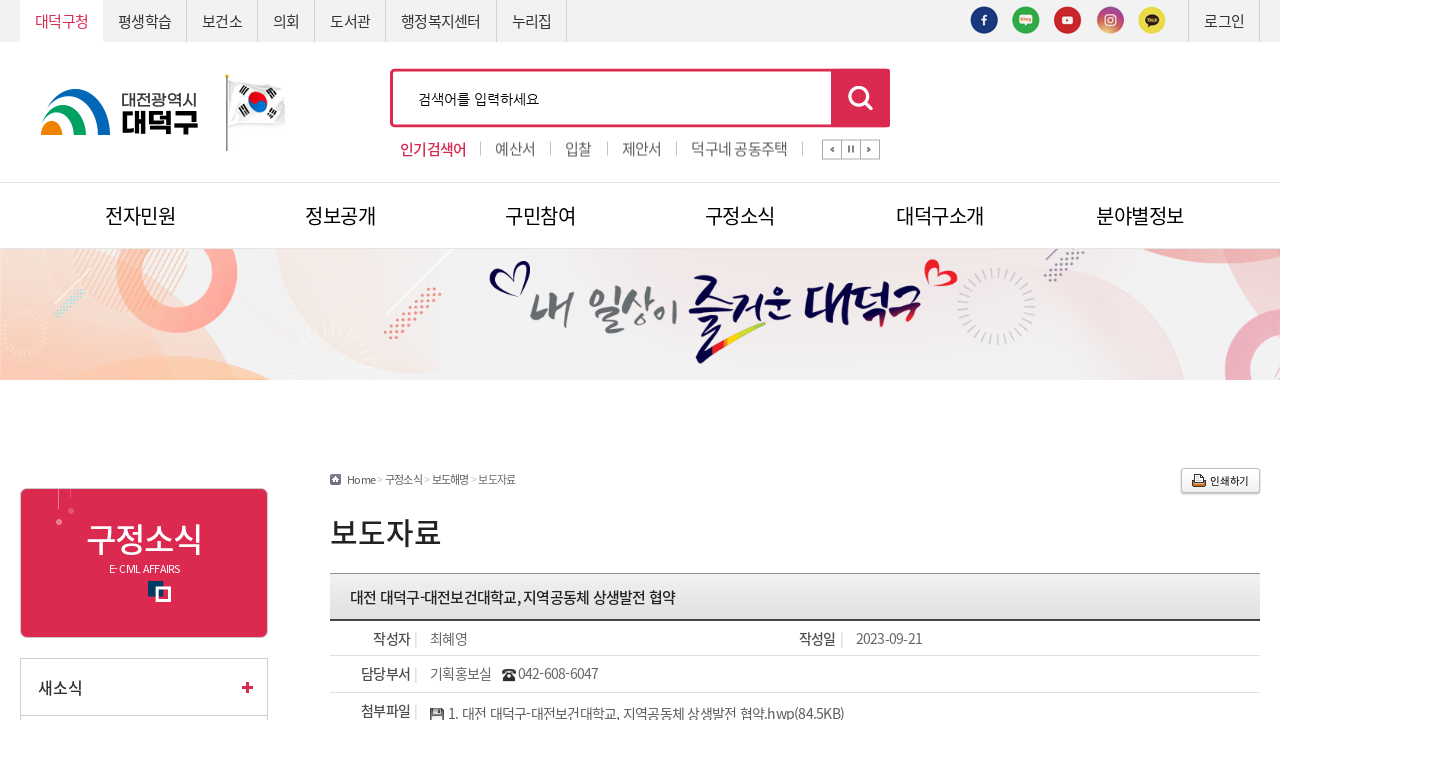

--- FILE ---
content_type: text/html; charset=UTF-8
request_url: https://www.daedeok.go.kr/dpt/dpt04/DPT040301_cmmBoardView.do?boardId=DPT_000001&pageIndex=1&ntatcSeq=1079140759
body_size: 144061
content:


<!DOCTYPE html>
<html lang="ko">
<head>
<meta charset="utf-8">
<meta http-equiv="X-UA-Compatible" content="IE=edge">
<meta name="viewport" content="width=device-width,initial-scale=1.0,minimum-scale=1.0,maximum-scale=2.0,user-scalable=yes, target-densitydpi=device-dpi" />


<link rel="stylesheet" type="text/css" href="/css/dpt/style.css?ver=20241014">
<link rel="stylesheet" type="text/css" href="/css/dpt_2022/style_new.css?ver=202407113">
<link rel="stylesheet" type="text/css" href="/css/dpt_2022/passport.css?ver=202406112">



<script type="text/javascript" src="/js/itm/jquery-1.7.2.min.js"></script>
<script type="text/javascript" src="/js/dpt/common.js?ver=20230719"></script>
<script type="text/javascript" src="/js/dpt/action.js"></script>
<script type="text/javascript" src="/js/dpt/action.PIE.js"></script>
<!-- <script type="text/javascript" src="/js/cmm/system_util.js" ></script> -->

<script type="text/javascript" src="/js/itm/comm.js"></script>

<script type="text/javascript" src='/js/cmm/jquery/jquery.maskedinput-1.3.min.js'></script>
<script type="text/javascript" src='/js/cmm/jquery/jquery-ui.1.8.24.min.js'></script>
<script type="text/javascript" src='/js/cmm/jquery/jquery.popupWindow.js'></script>
<script type="text/javascript" src='/js/cmm/jquery/jquery.numeric.js'></script>
<script type="text/javascript" src='/js/cmm/jquery/jquery.my-1.0.0.js'></script>
<script type="text/javascript" src='/js/cmm/jquery/jquery.paging.js'></script>

<script type="text/javascript" src="/js/cmm/system_board.js" ></script>
<script type="text/javascript" src='/js/cmm/stringUtil.js'></script>
<script type="text/javascript" src='/js/cmm/commonUtil.js'></script>
<script type="text/javascript" src="/js/cmm/system_util.js" ></script>
<script type="text/javascript" src="/js/iscroll.js" ></script>
<script type="text/javascript" src="/js/dpt/topmenu.js"></script>


<!-- 2022 신규 : gnb메뉴관련 -->
<!-- <script type="text/javascript" src="/js/dpt/2022/jquery-1.12.4.min.js"></script> -->
<script type="text/javascript" src="/js/dpt/2022/plugins.js?ver=20230717"></script>
<script type="text/javascript" src="/js/dpt/2022/layout.js?ver=20230717"></script>
<script type="text/javascript" src="/js/dpt/2022/common.js?ver=20230717"></script>
<script type="text/javascript" src="/js/dpt/topmenu.js"></script>
<script type="text/javascript" src="/js/dpt/script.js"></script>
<script type="text/javascript" src="/js/dpt/gnb.js"></script>
<!-- //2022 신규 : gnb메뉴관련 -->

<!-- 2022 신규 : 메인 -->
<script type="text/javascript" src="/js/dpt/2022/main.js?ver=20230717"></script>
<script type="text/javascript" src="/js/dpt/2022/main02.js?ver=20230717"></script>
<!-- 2022 신규 : 메인 -->

<!-- 2022 신규 : 배너 -->
<script type="text/javascript" src="/js/dpt/2022/jquery-ui.min.js?ver=20230717"></script>
<script type="text/javascript" src="/js/dpt/2022/common-scroll.js?ver=20230717"></script>
<!-- //2022 신규 : 배너 -->

<script type="text/javascript">
  (function(i,s,o,g,r,a,m){i['GoogleAnalyticsObject']=r;i[r]=i[r]||function(){
  (i[r].q=i[r].q||[]).push(arguments)},i[r].l=1*new Date();a=s.createElement(o),
  m=s.getElementsByTagName(o)[0];a.async=1;a.src=g;m.parentNode.insertBefore(a,m)
  })(window,document,'script','//www.google-analytics.com/analytics.js','ga');

  ga('create', 'UA-40323971-1', 'daedeok.go.kr');
  ga('send', 'pageview');
</script>

<!--네이버 애널리스트 추가 - 웹분석 추가 - 2014.08.27-->
<script type="text/javascript" src="https://wcs.naver.net/wcslog.js"></script>
<script type="text/javascript">
	if(!wcs_add) var wcs_add = {};
	wcs_add["wa"] = "195e68b391e66c";
	wcs_do();
</script>

<title>보도자료 | 보도해명 | 구정소식 | 대전광역시 대덕구청</title>
</head>
<body class="sub tForm">


<div id="skiptoContent">
  <ul>
    <li><a href="#contents">본문 바로가기</a></li>
    <li><a href="#gmenu">대메뉴 바로가기</a></li>
    <li><a href="#lnb">하위메뉴 바로가기</a></li>
    <li><a href="#footer">사이트 정보</a></li>
  </ul>
</div>



<div id="wrap">
  







 




<script type="text/javascript">
/**
 * 세션 남은시간 셋팅
 */
function fncClearTime() {
    iSecond = '600';
}
 
function Lpad(str, len) {
    str = str + "";
    while (str.length < len) {
        str = "0" + str;
    }
    return str;
}
 
/*
 * 세션 시간 초기화
 */
function initTimer() {
	
    var timer = document.getElementById("timer");
    
    if (typeof timer !== "undefined") {
    	rHour = parseInt(iSecond / 3600);
    	rHour = rHour % 60;
    	
    	rMinute = parseInt(iSecond / 60);
    	rMinute = rMinute % 60;
    	
    	rSecond = iSecond % 60;
    	
    	if (iSecond > 0) {
    		clearTimeout(timerchecker); //timerchecker 리셋
    		
    		timer.innerHTML = "&nbsp;" + Lpad(rMinute, 2) + ":" + Lpad(rSecond, 2);
//     		timer.innerHTML = "&nbsp;" + Lpad(rMinute, 2) + "분 " + Lpad(rSecond, 2) + "초 ";
    		iSecond--;
    		
   			timerchecker = setTimeout("initTimer()", 1000); // 1초 간격으로 체크
    	}else {
    		logoutUser();
    	}
    }
}

/**
 * 세션 시간 연장
 */
function refreshTimer() {
    fncClearTime();
    initTimer();
}
/**
 * 로그아웃
 */
function logoutUser() {
	var siteCode = 'DPT';
	if(siteCode == null || siteCode == ''){
		siteCode = 'DPT';
	}
	var xhr = initAjax();
    xhr.open("POST", "/cmm/logout.do?siteCode="+siteCode, false);
    xhr.send();
    location.reload();
}

/**
 * 브라우저에 따른 AjaxObject 인스턴스 분기 처리
 */
function initAjax() {
    var xmlhttp;
    if (window.XMLHttpRequest) {// code for IE7+, Firefox, Chrome, Opera, Safari
        xmlhttp = new XMLHttpRequest();
    } else {// code for IE6, IE5
        xmlhttp = new ActiveXObject("Microsoft.XMLHTTP");
    }
    return xmlhttp;
}
</script>

<script type="text/javascript">
	function searchEngine() {
		if ($.trim(searchForm.qt.value) == '') {
			alert('검색어를 입력하십시오.');
			searchForm.qt.focus();
			return false;
		}
		return true;
	}

	function searchEngineMobile() {
		if ($.trim(searchFormMobile.qt.value) == '') {
			alert('검색어를 입력하십시오.');
			searchFormMobile.qt.focus();
			return false;
		}
		return true;
	}

	is_show_search_mobile = false;
	function fn_show_search() {
		if (is_show_search_mobile) {
			is_show_search_mobile = false;
			$("#topsearch").hide();
			$("#open_sc").removeClass("ov");
		} else {
			is_show_search_mobile = true;
			$("#topsearch").show();
			$("#open_sc").addClass("ov");
		}
	}
	$(function() {
		function fn_setKeyword(){
			$("#mo_findWrt").val($("#interestKeyword").text());
			$("#interestKeyword").remove();
		}
		fn_setKeyword();
		
		$("#a_language").click(function() {
			$(".language").show();
		});
		$(".language").mouseleave(function() {
			$(this).hide();
		});

		//웹접근성관련 수정 외국어 사이트 서브네비게이션 영역 포커스 아웃 시 사라지게
		$(".language > dd").focusout(function() {
			var el_class = $(this).attr('class');
			if (el_class == 'lang_last') {
				$(".language").hide();
			}
		});
	});

	/* 
	2023-07-15 start
	// 행정복지센터, 주요사이트 확장 메뉴  숨김, 보임 처리 
	function fn_depndmnViewer(val) {
		if ($('#hjMorelk0' + val).is(":visible")) { 
			document.getElementById("hjMorelk0" + val).style.display = 'none';
		} else {
			document.getElementById("hjMorelk0" + val).style.display = 'block';
		}
	}
	2023-07-15 end
	*/
	}
</script>

<!-- 2023-07-15 start -->
<style>
dl.menu01 ul.expndSermng { display:none; }
dl.menu01 ul > li:hover > ul.expndSermng, 
dl.menu01 ul > li:focus-within > ul.expndSermng { display:block; }
</style>
<!-- 2023-07-15 end -->

<!-- utile 메뉴:S -->
<div id="lnb_hmWrap">
	<div class="util_hm">
		<dl class="menu01">
			<dt class="skip">관련사이트</dt>
			<dd>
				<ul>
					<li><a title="대덕구청 메인" class="on" href="/dpt/index.do">대덕구청</a></li>
					<li><a title="평생학습 사이트 이동" href="https://lll.daedeok.go.kr" target="_blank">평생학습</a></li>
					<li><a title="보건소 사이트 이동" href="/chc/chc/CHC.do" target="_blank">보건소</a></li>
					<li><a title="대덕구의회 사이트 이동" href="/cnc/index.do" target="_blank">의회</a></li>
					<li><a title="도서관 사이트 이동" href="https://lib.daedeok.go.kr" target="_blank">도서관</a></li>
					<li><a href="#hjMorelk01">행정복지센터</a>
						<ul class="expndSermng" id="hjMorelk01">
							<li><a href="/dpt/goContents.do?link=/dpt/dpt05/DPT05010402_01&amp;menuId=DPT0501040201"><span>오정동행정복지센터</span></a></li>
							<li><a href="/dpt/goContents.do?link=/dpt/dpt05/DPT05010402_02&amp;menuId=DPT0501040202"><span>대화동행정복지센터</span></a></li>
							<li><a href="/dpt/goContents.do?link=/dpt/dpt05/DPT05010402_03&amp;menuId=DPT0501040203"><span>회덕동행정복지센터</span></a></li>
							<li><a href="/dpt/goContents.do?link=/dpt/dpt05/DPT05010402_04&amp;menuId=DPT0501040204"><span>비래동행정복지센터</span></a></li>
							<li><a href="/dpt/goContents.do?link=/dpt/dpt05/DPT05010402_05&amp;menuId=DPT0501040205"><span>송촌동행정복지센터</span></a></li>
							<li><a href="/dpt/goContents.do?link=/dpt/dpt05/DPT05010402_06&amp;menuId=DPT0501040206"><span>중리동행정복지센터</span></a></li>
							<li><a href="/dpt/goContents.do?link=/dpt/dpt05/DPT05010402_07&amp;menuId=DPT0501040207"><span>법1동행정복지센터</span></a></li>
							<li><a href="/dpt/goContents.do?link=/dpt/dpt05/DPT05010402_08&amp;menuId=DPT0501040208"><span>법2동행정복지센터</span></a></li>
							<li><a href="/dpt/goContents.do?link=/dpt/dpt05/DPT05010402_09&amp;menuId=DPT0501040209"><span>신탄진동행정복지센터</span></a></li>
							<li><a href="/dpt/goContents.do?link=/dpt/dpt05/DPT05010402_10&amp;menuId=DPT0501040210"><span>석봉동행정복지센터</span></a></li>
							<li><a href="/dpt/goContents.do?link=/dpt/dpt05/DPT05010402_11&amp;menuId=DPT0501040211"><span>덕암동행정복지센터</span></a></li>
							<li><a href="/dpt/goContents.do?link=/dpt/dpt05/DPT05010402_12&amp;menuId=DPT0501040212"><span>목상동행정복지센터</span></a></li>
						</ul>
					</li>
					<li><a href="#hjMorelk02">누리집</a>
						<ul class="expndSermng" id="hjMorelk02">
							<li><a title="새창 열림" href="http://bigdata.daedeok.go.kr/bigdata" target="_blank"><span>대덕구 빅데이터포털</span></a></li>
							<li><a title="새창 열림" href="/tour/index.do" target="_blank"><span>바로여기! 즐거운 대덕여행</span></a></li>
							<li><a title="새창 열림" href="/ppp/PPP.do" target="_blank"><span>주민참여포털</span></a></li>
							<li><a title="새창 열림" href="/uap/UAP.do" target="_blank"><span>도시농업</span></a></li>
							<li><a title="새창 열림" href="/upt/UPT.do" target="_blank"><span>도시포털</span></a></li>
							<li><a title="새창 열림" href="http://www.ddyouth.net/" target="_blank"><span>청년벙커</span></a></li>
							<li><a title="새창 열림" href="/ftp/FTP.do" target="_blank"><span>재정세무포털</span></a></li>
							<li><a title="새창 열림" href="/ftp/ftp01/FTP0103_cmmBoardList.do" target="_blank"><span>지방재정공시</span></a></li>
							<li><a title="새창 열림" href="https://www.daedeok.go.kr/finance" target="_blank"><span>대덕구 재정정보공개</span></a></li>
							<li><a title="새창 열림" href="https://www.daedeok.go.kr/gyeyak" target="_blank"><span>계약정보공개시스템</span></a></li>
							<li><a title="새창 열림" href="/dsa/DSA.do" target="_blank"><span>재난안전대책본부</span></a></li>
							<li><a title="새창 열림" href="https://www.daedeok.go.kr/ebook/site/home/index.php" target="_blank"><span>대덕구행정전자도서관</span></a></li>
							<li><a title="새창 열림" href="/wrk/WRK.do" target="_blank"><span>노동자권리보호증진센터</span></a></li>
							<li><a title="새창 열림" href="/iec/IEC.do" target="_blank"><span>대덕혁신교육지원센터</span></a></li>
							<li><a title="새창 열림" href="https://www.ddcenter.kr" target="_blank"><span>대덕구공동체지원센터</span></a></li>
							<li><a title="새창 열림" href="https://daedeokculture.co.kr" target="_blank"><span>대덕문화관광재단</span></a></li>
                            <li><a title="새창 열림" href="http://dif.or.kr/main.do" target="_blank"><span>(재)대덕경제재단</span></a></li>
							<li><a title="새창 열림" href="https://mom.daedeok.go.kr" target="_blank"><span>대덕구 육아복합마더센터</span></a></li>
                            <li><a title="새창 열림" href="https://edu.daedeok.go.kr/" target="_blank"><span>주민자치센터 프로그램</span></a></li>
						</ul>
					</li>
				</ul>
			</dd>
		</dl>

		<ul class="util_sns">
          <li><a href="https://www.facebook.com/fun.daedeok" target="_blank" title="새창열림"><img src="/images/dpt_2022/common/m_sns01.png" alt="대덕구 페이스북"></a></li>
          <li><a href="https://blog.naver.com/daedeokgu" target="_blank" title="새창열림"><img src="/images/dpt_2022/common/m_sns02.png" alt="대덕구 블로그"></a></li>
          <li><a href="https://www.youtube.com/channel/UCT1FXohZnfmvP5Ewk8FJYTQ" target="_blank" title="새창열림"><img src="/images/dpt_2022/common/m_sns03.png" alt="대덕구 유튜브"></a></li>
          <li><a href="https://www.instagram.com/daedeokgu/" target="_blank" title="새창열림"><img src="/images/dpt_2022/common/m_sns04.png" alt="대덕구 인스타그램"></a></li>
          <li><a href="https://pf.kakao.com/_xfiUnT" target="_blank" title="새창열림"><img src="/images/dpt_2022/common/m_sns05.png" alt="대덕구 카카오채널"></a></li>
      </ul>


		<ul class="util">
			
				
				
					<li><a href="/cmm/login.do?siteCode=DPT" class="on">로그인</a></li>
				
			
		</ul>
	</div>
</div>
<!-- utile 메뉴:E -->


<!--header:S-->
<header id="header">
	<!-- ########### 로고,검색,날씨 및 미세먼지 ########### -->
	<div class="wrap">
	
		<!-- 로고:S -->
		<div class="logo">
			<h1><a href="/dpt/index.do"><img src="/images/dpt_2022/common/logo.png" alt="대전광역시 대덕구"></a></h1>
			<p class="flag">
				<a title="국가상징(태극기) 알아보기" href="https://www.mois.go.kr/frt/sub/popup/p_taegugki_banner/screen.do" target="_blank"> 
					<img alt="국가상징(태극기) 알아보기" src="/images/dpt/common/top_taegeukgi.jpg">
				</a>
			</p>
		</div>
		<!-- 로고:E -->
		
		<!-- 검색:S -->
		<div class="search_box">
			<div class="align_box">
				<form name="s_type" title="검색페이지로 이동합니다" action="https://search.daedeok.go.kr/RSA/front_new/Search.jsp" method="post" target="_blank">
					<fieldset>
						<legend>통합검색</legend>
						<label class="skip" for="search_input_m">통합 검색어를 입력하세요</label> 
						<input name="s_type" type="hidden" value="all"> 
						<input name="qt" id="search_input_m" style="-ms-ime-mode: active;" type="text" placeholder="검색어를 입력하세요">
						<button class="btn_submit">검색</button>
					</fieldset>
				</form>
				<div id="keyword">
					<em>인기검색어</em>
                   <div class="grap">
                   		<div class="obj"></div>
                    </div>
                  
                  
					<div class="control">
						<button class="prev" type="button" data-control="prev">이전</button>
						<button class="stop" type="button" data-control="stop">정지</button>
						<button class="play" style="display: none;" type="button" data-control="play">재생</button>
						<button class="next" type="button" data-control="next">다음</button>
					</div>
				</div>
				<script src="/js/dpt/2022/slick.js?ver=20230718"></script>
				<script>
					function readPupularSearchWord(){
						$.ajax({
							type: "GET",
							url: "/search_week_xml2.jsp",
							crossDomain: true,
							success: function(data){
								var html = "";
								$(data).find('li').each(function(idx, row){
									html += '<div class="item"><a href="#">' + $(row).text() + '</a></div>';
								})
								$('#keyword > .grap > .obj').html(html);
								var $keyword = $("#keyword");
								var $keywordslider = $keyword.find('.obj');
								
								$keywordslider.slick({
									draggable: true,
									arrows: true,
									dots: false,
									fade:false,
									infinite: true,
									autoplay: true,
									autoplaySpeed: 2000,
									speed: 700,
									mobileFirst: true,
									prevArrow : $keyword.find(".prev"),
									nextArrow : $keyword.find(".next"),
									pauseOnDotsHover: true,
									slidesToShow: 5,
									slidesToScroll: 1,
									variableWidth:true
								});

								$keywordslider_pause = $keyword.find(".stop");
								$keywordslider_play = $keyword.find(".play");
								$keywordslider_play.hide();
								$keywordslider_pause.on('click', function() {
									$keywordslider_pause.hide();
									$keywordslider_play.show().focus();
									$keywordslider.slick('slickPause').slick('slickSetOption', true);
								});
								$keywordslider_play.on('click', function() {
									$keywordslider_pause.show().focus();
									$keywordslider_play.hide();
									$keywordslider.slick('slickPlay').slick('slickSetOption', true);
								});

								$(window).on('resize orientationchange', function() {
									$keywordslider.slick('resize');
								});
								
								$("#keyword a").click(function() {
									var $form = $("form[name=s_type]");
									var keyword = $(this).text();
									$form.find("[name=qt]").val(keyword);
									$form.submit();
									return false;
								});

							},
							error:function(e){
								console.log(e);
							}
						});
					}
					readPupularSearchWord();
				</script>
			</div>
		</div>
		<!-- 검색:E -->
	
		<!-- 날씨 및 미세먼지:S -->
		<div class="weather_area">
			<div class="weather_box">
				<ul>
					<li>
						
					</li>
					<li>
						
					</li>
				</ul>
				<div class="weatherWarning" id="weatherWarning">
					<div>
						<p>
							<!-- 미세먼지 저감조치 -->
							<span id="empreAlert"></span> 
							<span class="weatherSpan"></span>
							<!-- 미세먼지,초미세먼지,오존주의보 -->
							<span id="totalAlert"></span>
						</p>
					</div>
				</div>
			</div>
		</div>
		<!-- 날씨 및 미세먼지:E -->
	</div>
	<!-- //########### 로고,검색,날씨 및 미세먼지 ########### -->

	<!--모바일검색:S-->
	<div id="topsearch" class="basic_search" style="display: none">
		<span class="bul"></span>
		<form id="searchFind" name="searchFormMobile" title="대전광역시 대덕구 통합검색 서비스페이지가 새창으로 열립니다." method="post" action="https://search.daedeok.go.kr/RSA/front_new/Search.jsp" target="_blank">
			<fieldset>
				<legend>통합검색 서비스</legend>
				<label class="hidden" for="mo_findWrt">통합검색</label> 
				<input name="qt" id="mo_findWrt" style="ime-mode: active;" onfocus="this.value='';" type="text" value=""> 
				<input id="mo_findBtn" onclick="return searchEngineMobile();" type="image" alt="검색" src="/images/dpt_2016/mo_btn_search.gif">
			</fieldset>
		</form>
	</div>
	<!--모바일검색:E-->
	<!-- header_2022:S -->
	
		
	







 
<script type="text/javascript" src="/js/dpt/top_action.js"></script>

	
		<!-- gnb -->
		<!-- gnb 메뉴 -->
		<div class="lnb" id="gmenu">
			<script>
				$(document).on('click', '#menu_btn', function(){
					$('.depth_text').addClass("on");
				});
			</script>
			<div class="menu_show"><button type="button" class="menu_btn">주메뉴 열기</button></div>
			<nav class="menu after eachdown multiple">
				<h2 class="skip">주메뉴</h2>
				<div class="menu_header">
					<div class="link">
						<ul class="link_list">
							<li class="link_item login"><a href="/cmm/login.do?siteCode=DPT" class="link_anchor">로그인</a></li>
						</ul>
					</div>
				</div>
				<div class="wrap">
					<div class="depth depth1">
						<ul class="depth_list depth1_list cut">
							<li class="depth_item depth1_item active">
								<a href="/dpt/dpt01/DPT0101_cmmMinwonWrite.do?type=0" class="depth_text depth1_text"><span>전자민원</span></a>
								<div class="depth depth2">
									<div class="depth2_content">
										<div class="depth_title depth2_title">
											<div class="depth2_info">
												<span class="depth2_subject">전자민원</span> 
											</div>
										</div>
										<ul class="depth_list depth2_list cut">
											<li class="depth_item depth2_item">
												<a href="#" class="depth_text depth2_text"><span>민원신청</span></a>
												<div class="depth depth3">
													<ul class="depth_list depth3_list">
														<li class="depth_item depth3_item"><a href="/dpt/dpt01/DPT0101_cmmMinwonWrite.do?type=0" class="depth_text depth3_text"><span>1:1 민원신청</span></a></li>
														<li class="depth_item depth3_item"><a href="/dpt/dpt01/DPT0101_cmmMinwonWrite.do?type=1" class="depth_text depth3_text"><span>공직자비리신고</span></a></li>
														<li class="depth_item depth3_item"><a href="/dpt/dpt01/DPT0101_cmmMinwonWrite.do?type=2" class="depth_text depth3_text"><span>예산낭비신고</span></a></li>
														<li class="depth_item depth3_item"><a href="/dpt/dpt01/DPT0101_cmmMinwonWrite.do?type=3" class="depth_text depth3_text"><span>지방규제신고센터</span></a>
															<div class="depth depth4">
																<ul class="depth_list depth4_list">
																	<li class="depth_item depth4_item"><a href="http://www.sinmungo.go.kr" target="_blank" title="국무조정실 규제개혁신문고 새창 열림" class="depth_text depth4_text"><span>국무조정실 규제개혁신문고</span></a></li>
																	<li class="depth_item depth4_item"><a href="http://www.osmb.go.kr/intro_new.jsp" target="_blank" ctitle="지방기업 규제애로 신고센터 새창 열림" class="depth_text depth4_text"><span>지방기업 규제애로 신고센터</span></a></li>
																	<li class="depth_item depth4_item"><a href="/dpt/goContents.do?link=/dpt/dpt01/DPT0101010503&amp;menuId=DPT0101010503" class="depth_text depth4_text"><span>규제입증요청</span></a></li>
																</ul>
															</div>
														</li>
														<li class="depth_item depth3_item"><a href="/dpt/dpt01/DPT0101_cmmMinwonWrite.do?type=4" class="depth_text depth3_text"><span>구인구직신청</span></a></li>
														<li class="depth_item depth3_item"><a href="/dpt/dpt01/DPT0101_cmmMinwonWrite.do?type=5" class="depth_text depth3_text"><span>환경신문고</span></a></li>
														<li class="depth_item depth3_item"><a href="/dpt/DPT010102_cmmMinwonSinMunList.do" class="depth_text depth3_text"><span>나의민원</span></a></li>
														<li class="depth_item depth3_item"><a href="/dpt/dpt01/DPT01010301_minwonFormList.do" class="depth_text depth3_text"><span>민원편람/서식</span></a></li>
														<li class="depth_item depth3_item"><a href="/dpt/goContents.do?link=/dpt/dpt01/DPT010104&amp;menuId=DPT010104" class="depth_text depth3_text"><span>온라인민원발급</span></a></li>
														<li class="depth_item depth3_item"><a href="http://www.gov.kr/main?a=AA020InfoCappViewApp&amp;HighCtgCD=A01007&amp;CappBizCD=17400000001&amp;tp_seq=01" title="안심상속 새창 열림" target="_blank" class="depth_text depth3_text"><span>안심상속</span></a></li>
														<li class="depth_item depth3_item"><a href="https://eminwon.daedeok.go.kr/emwp/gov/mogaha/ntis/web/emwp/cmmpotal/action/EmwpMainMgtAction.do" title="민원처리공개 새창 열림" target="_blank" class="depth_text depth3_text"><span>민원처리공개</span></a></li>
                                                        <li class="depth_item depth3_item"><a href="/dpt/goContents.do?link=/dpt/dpt01/DPT010107&menuId=DPT010107" class="depth_text depth3_text"><span>안전신문고</span></a></li>
													</ul>
												</div>
											</li>

											<li class="depth_item depth2_item">
												<a href="/dpt/goContents.do?link=/dpt/dpt01/DPT010601&amp;menuId=DPT010601" class="depth_text depth2_text"><span>적극행정</span></a>
												<div class="depth depth3">
													<ul class="depth_list depth3_list">
														<li class="depth_item depth3_item"><a href="/dpt/goContents.do?link=/dpt/dpt01/DPT010601&amp;menuId=DPT010601" class="depth_text depth3_text"><span>제도소개</span></a></li>
														<li class="depth_item depth3_item"><a href="/dpt/dpt01/DPT010602_cmmBoardList.do" class="depth_text depth3_text"><span>적극행정소식</span></a></li>
														<li class="depth_item depth3_item"><a href="/dpt/dpt01/DPT010603_cmmMinwonList.do" class="depth_text depth3_text"><span>적극행정공무원칭찬</span></a></li>
													</ul>
												</div>
											</li>
											<li class="depth_item depth2_item">
												<a href="/dpt/goContents.do?link=/dpt/dpt01/DPT010301&amp;menuId=DPT010301" class="depth_text depth2_text"><span>무인민원발급</span></a>
												<div class="depth depth3">
													<ul class="depth_list depth3_list">
														<li class="depth_item depth3_item"><a href="/dpt/goContents.do?link=/dpt/dpt01/DPT010301&amp;menuId=DPT010301" class="depth_text depth3_text"><span>무인민원발급안내</span></a></li>
														<li class="depth_item depth3_item"><a href="/dpt/goContents.do?link=/dpt/dpt01/DPT010302&amp;menuId=DPT010302" class="depth_text depth3_text"><span>무인민원발급수수료</span></a></li>
                                                        <li class="depth_item depth3_item"><a href="/dpt/goContents.do?link=/dpt/dpt01/DPT010303&amp;menuId=DPT010303" class="depth_text depth3_text"><span>법원전용 통합무인민원발급기 안내</span></a></li>
													</ul>
												</div>
											</li>
											<li class="depth_item depth2_item">
												<a href="/dpt/goContents.do?link=/dpt/dpt06/DPT06010101&menuId=DPT06010101" class="depth_text depth2_text"><span>종합민원</span></a>
												<div class="depth depth3">
													<ul class="depth_list depth3_list">
														<li class="depth_item depth3_item">
															<a href="/dpt/goContents.do?link=/dpt/dpt06/DPT06010101&amp;menuId=DPT06010101" class="depth_text depth3_text"><span>종합민원안내</span></a>
															<div class="depth depth4">
																<ul class="depth_list depth4_list">
																	<li class="depth_item depth4_item"><a href="/dpt/goContents.do?link=/dpt/dpt06/DPT06010101&amp;menuId=DPT06010101" class="depth_text depth4_text"><span>민원후견인제</span></a></li>
																	<li class="depth_item depth4_item"><a href="/dpt/goContents.do?link=/dpt/dpt06/DPT06010102&amp;menuId=DPT06010102" class="depth_text depth4_text"><span>구술·전화접수처리</span></a></li>
																	<li class="depth_item depth4_item"><a href="/dpt/goContents.do?link=/dpt/dpt06/DPT06010103&amp;menuId=DPT06010103" class="depth_text depth4_text"><span>행정정보공동이용</span></a></li>
																	<li class="depth_item depth4_item"><a href="/dpt/goContents.do?link=/dpt/dpt06/DPT06010104&amp;menuId=DPT06010104" class="depth_text depth4_text"><span>어디서나 민원처리제</span></a></li>
																	<li class="depth_item depth4_item"><a href="/dpt/goContents.do?link=/dpt/dpt06/DPT06010105&amp;menuId=DPT06010105" class="depth_text depth4_text"><span>사전심사청구제</span></a></li>
																	<li class="depth_item depth4_item"><a href="/dpt/goContents.do?link=/dpt/dpt06/DPT06010106&amp;menuId=DPT06010106" class="depth_text depth4_text"><span>본인서명사실확인서비스</span></a></li>
																	<li class="depth_item depth4_item"><a href="/dpt/goContents.do?link=/dpt/dpt06/DPT06010108&amp;menuId=DPT06010108" class="depth_text depth4_text"><span>대덕구민의 권리</span></a></li>
																	<li class="depth_item depth4_item"><a href="/dpt/goContents.do?link=/dpt/dpt06/DPT06010109&amp;menuId=DPT06010109" class="depth_text depth4_text"><span>민원행정안내</span></a></li>
																	<li class="depth_item depth4_item"><a href="/dpt/goContents.do?link=/dpt/dpt06/DPT06010110&amp;menuId=DPT06010110" class="depth_text depth4_text"><span>민원조정위원회</span></a></li>
																	<li class="depth_item depth4_item"><a href="/dpt/goContents.do?link=/dpt/dpt06/DPT06010111&amp;menuId=DPT06010111" class="depth_text depth4_text"><span>민원1회방문처리제</span></a></li>
																</ul>
															</div>
														</li>
														<li class="depth_item depth3_item">
															<a href="/dpt/goContents.do?link=/dpt/dpt06/DPT06010201&amp;menuId=DPT06010201" class="depth_text depth3_text"><span>여권</span></a>
															<div class="depth depth4">
																<ul class="depth_list depth4_list">
																	<li class="depth_item depth4_item"><a href="/dpt/goContents.do?link=/dpt/dpt06/DPT06010201&amp;menuId=DPT06010201" class="depth_text depth4_text"><span>여권업무안내</span></a></li>
																	<li class="depth_item depth4_item"><a href="http://www.passport.go.kr/new/issue/photo.php" target="_blank" title="새창 열림" class="depth_text depth4_text"><span>여권사진안내</span></a></li>
																	<li class="depth_item depth4_item"><a href="http://www.passport.go.kr/issue/document.php" target="_blank" title="새창 열림" class="depth_text depth4_text"><span>여권민원서식</span></a></li>
																	<li class="depth_item depth4_item"><a href="http://www.passport.go.kr/new/" target="_blank" title="새창 열림" class="depth_text depth4_text"><span>외교부 여권안내페이지</span></a></li>
																</ul>
															</div>
														</li>
														<li class="depth_item depth3_item">
															<a href="/dpt/goContents.do?link=/dpt/dpt06/DPT06010301&amp;menuId=DPT06010301" class="depth_text depth3_text"><span>부동산</span></a>
															<div class="depth depth4">
																<ul class="depth_list depth4_list">
																	<li class="depth_item depth4_item"><a href="/dpt/goContents.do?link=/dpt/dpt06/DPT06010301&amp;menuId=DPT06010301" class="depth_text depth4_text"><span>부동산중개수수료</span></a></li>
																	<li class="depth_item depth4_item"><a href="/dpt/goContents.do?link=/dpt/dpt06/DPT06010302&amp;menuId=DPT06010302" class="depth_text depth4_text"><span>개별공시지가안내</span></a></li>
																	<li class="depth_item depth4_item"><a href="/dpt/goContents.do?link=/dpt/dpt06/DPT06010303&amp;menuId=DPT06010303" class="depth_text depth4_text"><span>부동산정보통합열람</span></a></li>
																	<li class="depth_item depth4_item"><a href="/dpt/goContents.do?link=/dpt/dpt06/DPT06010304&amp;menuId=DPT06010304" class="depth_text depth4_text"><span>부동산거래관리시스템</span></a></li>
																	<li class="depth_item depth4_item"><a href="/dpt/goContents.do?link=/dpt/dpt06/DPT06010305&amp;menuId=DPT06010305" class="depth_text depth4_text"><span>부동산실거래조회</span></a></li>
																	<li class="depth_item depth4_item"><a href="/dpt/goContents.do?link=/dpt/dpt06/DPT06010305&amp;menuId=DPT06010305" class="depth_text depth4_text"><span>도로명주소안내</span></a></li>
																	<li class="depth_item depth4_item"><a href="/dpt/goContents.do?link=/dpt/dpt06/DPT06010307&amp;menuId=DPT06010307" class="depth_text depth4_text"><span>조상땅 찾기</span></a></li>
																</ul>
															</div>
														</li>
														<li class="depth_item depth3_item">
															<a href="/dpt/goContents.do?link=/dpt/dpt06/DPT06010401&amp;menuId=DPT06010401" class="depth_text depth3_text"><span>교통</span></a>
															<div class="depth depth4">
																<ul class="depth_list depth4_list">
																	<li class="depth_item depth4_item"><a href="/dpt/goContents.do?link=/dpt/dpt06/DPT06010401&amp;menuId=DPT06010401" class="depth_text depth4_text"><span>자동차검사안내</span></a></li>
																	<li class="depth_item depth4_item"><a href="/dpt/goContents.do?link=/dpt/dpt06/DPT06010402&amp;menuId=DPT06010402" class="depth_text depth4_text"><span>이륜차등록안내</span></a></li>
																	<li class="depth_item depth4_item"><a href="/dpt/goContents.do?link=/dpt/dpt06/DPT06010403&amp;menuId=DPT06010403" class="depth_text depth4_text"><span>50CC미만 이륜차등록안내</span></a></li>
																	<li class="depth_item depth4_item"><a href="/dpt/goContents.do?link=/dpt/dpt06/DPT06010404&amp;menuId=DPT06010404" class="depth_text depth4_text"><span>자동차등록원부발급</span></a></li>
																	<li class="depth_item depth4_item"><a href="/dpt/goContents.do?link=/dpt/dpt06/DPT06010405&amp;menuId=DPT06010405" class="depth_text depth4_text"><span>화물차량유가보조금</span></a></li>
																	<li class="depth_item depth4_item"><a href="/dpt/goContents.do?link=/dpt/dpt06/DPT06010406&amp;menuId=DPT06010406" class="depth_text depth4_text"><span>주차장현황안내</span></a></li>
																	<li class="depth_item depth4_item"><a href="/dpt/goContents.do?link=/dpt/dpt06/DPT06010404&amp;menuId=DPT06010407" class="depth_text depth4_text"><span>불법주정차 CCTV단속안내</span></a></li>
																	<li class="depth_item depth4_item"><a href="/dpt/goContents.do?link=/dpt/dpt06/DPT06010404&amp;menuId=DPT06010408" class="depth_text depth4_text"><span>불법주정차 차량탑재형 CCTV단속안내</span></a></li>
																	<li class="depth_item depth4_item"><a href="/dpt/goContents.do?link=/dpt/dpt06/DPT06010404&amp;menuId=DPT06010409" class="depth_text depth4_text"><span>불법주정차 주민신고제 통합운영안내</span></a></li>
																</ul>
															</div>
														</li>
														<!-- <li class="depth_item depth3_item"><a href="/dpt/goContents.do?link=/dpt/dpt06/DPT06010501&amp;menuId=DPT06010501" class="depth_text depth3_text"><span>민방위</span></a></li>
														<li class="depth_item depth3_item"><a href="/dpt/goContents.do?link=/dpt/dpt06/DPT060106&amp;menuId=DPT060106" class="depth_text depth3_text"><span>민원상담</span></a></li> -->
													</ul>
												</div>
											</li>
										</ul>
									</div>
								</div>
							</li>
							<li class="depth_item depth1_item">
								<a href="/dpt/goContents.do?link=/dpt/dpt02/DPT02010101&menuId=DPT02010101" class="depth_text depth1_text"><span>정보공개</span></a>
								<div class="depth depth2">
									<div class="depth2_content">
										<div class="depth_title depth2_title">
											<div class="depth2_info">
												<span class="depth2_subject">정보공개</span> 
											</div>
										</div>
										<ul class="depth_list depth2_list cut">
											<li class="depth_item depth2_item">
												<a href="/dpt/goContents.do?link=/dpt/dpt02/DPT02010101&amp;menuId=DPT02010101" class="depth_text depth2_text"><span>행정정보공개</span></a>
												<div class="depth depth3">
													<ul class="depth_list depth3_list">
														<li class="depth_item depth3_item">
															<a href="/dpt/goContents.do?link=/dpt/dpt02/DPT02010101&amp;menuId=DPT02010101" class="depth_text depth3_text"><span>정보공개제도</span></a>
															<div class="depth depth4">
																<ul class="depth_list depth4_list">
																	<li class="depth_item depth4_item"><a href="/dpt/goContents.do?link=/dpt/dpt02/DPT02010101&amp;menuId=DPT02010101" class="depth_text depth4_text"><span>정보공개제도란?</span></a></li>
																	<li class="depth_item depth4_item"><a href="/dpt/goContents.do?link=/dpt/dpt02/DPT02010102&amp;menuId=DPT02010102" class="depth_text depth4_text"><span>정보공개 처리절차</span></a></li>
																	<li class="depth_item depth4_item"><a href="/dpt/goContents.do?link=/dpt/dpt02/DPT02010103&amp;menuId=DPT02010103" class="depth_text depth4_text"><span>비공개대상정보</span></a></li>
																	<li class="depth_item depth4_item"><a href="/dpt/goContents.do?link=/dpt/dpt02/DPT02010104&amp;menuId=DPT02010104" class="depth_text depth4_text"><span>불복구제절차</span></a></li>
																	<li class="depth_item depth4_item"><a href="/dpt/goContents.do?link=/dpt/dpt02/DPT02010105&amp;menuId=DPT02010105" class="depth_text depth4_text"><span>정보공개수수료</span></a></li>
																	<li class="depth_item depth4_item"><a href="/dpt/goContents.do?link=/dpt/dpt02/DPT02010106&amp;menuId=DPT02010106" class="depth_text depth4_text"><span>편람 및 서식</span></a></li>
																</ul>
															</div>
														</li>
														<li class="depth_item depth3_item"><a href="http://www.open.go.kr" target="_blank" title="정보공개신청 새창 열림" class="depth_text depth3_text"><span>정보공개신청</span></a></li>
                                                        <li class="depth_item depth3_item"><a href="/dpt/goContents.do?link=/dpt/dpt02/DPT02010103&menuId=DPT02010103" class="depth_text depth3_text"><span>비공개대상정보</span></a></li>
                                                        
														<li class="depth_item depth3_item"><a href="/dpt/DPT020103_beforehandInfoList.do" class="depth_text depth3_text"><span>사전정보공개</span></a></li>
														<li class="depth_item depth3_item"><a href="/dpt/dpt02/DPT02010401_cmmBoardList.do" class="depth_text depth3_text"><span>업무추진비내역</span></a>
															<div class="depth depth4">
																<ul class="depth_list depth4_list">
																	<li class="depth_item depth4_item"><a href="/dpt/dpt02/DPT02010401_cmmBoardList.do" class="depth_text depth4_text"><span>단체장(구청장)</span></a></li>
																	<li class="depth_item depth4_item"><a href="/dpt/dpt02/DPT02010402_cmmBoardList.do" class="depth_text depth4_text"><span>부구청장</span></a></li>
																	<li class="depth_item depth4_item"><a href="/dpt/dpt02/DPT02010403_cmmBoardList.do" class="depth_text depth4_text"><span>국장</span></a></li>
																	<li class="depth_item depth4_item"><a href="/dpt/dpt02/DPT02010404_cmmBoardList.do" class="depth_text depth4_text"><span>부서장(실·과장)</span></a></li>
																	<li class="depth_item depth4_item"><a href="/dpt/dpt02/DPT02010405_cmmBoardList.do" class="depth_text depth4_text"><span>부서별</span></a></li>
																	<li class="depth_item depth4_item"><a href="https://council.daedeok.go.kr/kr/noticeBBS.do?flag=all&amp;schwrd=%EC%97%85%EB%AC%B4&amp;x=0&amp;y=0" target="_blank" title="지방의원 새창 열림" class="depth_text depth4_text"><span>지방의원</span></a></li>
																</ul>
															</div>
														</li>
														<li class="depth_item depth3_item"><a href="/dpt/dpt02/DPT0201010_cmmBoardList.do" class="depth_text depth3_text"><span>상품권 구매·사용내역</span></a></li>
														<li class="depth_item depth3_item"><a href="/dpt/dpt02/DPT020109_cmmBoardList.do" class="depth_text depth3_text"><span>신고포상금현황</span></a></li>
														<li class="depth_item depth3_item"><a href="/dpt/dpt02/DPT020105_cmmBoardList.do" class="depth_text depth3_text"><span>행정정보목록</span></a></li>
														<li class="depth_item depth3_item"><a href="http://bigdata.daedeok.go.kr/bigdata/" target="_blank" title="빅데이터포털 새창 열림" class="depth_text depth3_text"><span>빅데이터포털</span></a></li>
														<li class="depth_item depth3_item"><a href="/dpt/dpt02/DPT020106_cmmBoardList.do?menuId=DPT020105" class="depth_text depth3_text"><span>공공데이터개방</span></a></li>
														<li class="depth_item depth3_item"><a href="http://www.daedeok.go.kr/ftp/FTP.do" target="_blank" title="재정·세무 포털 새창 열림" class="depth_text depth3_text"><span>재정·세무 포털</span></a></li>
														<li class="depth_item depth3_item"><a href="/dpt/dpt02/DPT020108_cmmBoardList.do" target="_blank" title="개인정보처리현황공개 새창 열림" class="depth_text depth3_text"><span>개인정보처리현황공개</span></a></li>
													</ul>
												</div>
											</li>
											<li class="depth_item depth2_item">
												<a href="/dpt/dpt02/DPT020301_cmmGalleryList.do" class="depth_text depth2_text"><span>행정자료실</span></a>
												<div class="depth depth3">
													<ul class="depth_list depth3_list">
														<li class="depth_item depth3_item"><a href="/dpt/dpt02/DPT020301_cmmGalleryList.do" class="depth_text depth3_text"><span>공보</span></a></li>
														<li class="depth_item depth3_item"><a href="/dpt/dpt02/DPT020302_cmmGalleryList.do" class="depth_text depth3_text"><span>백서</span></a></li>
														<li class="depth_item depth3_item"><a href="/dpt/goContents.do?link=/dpt/dpt02/DPT020313&amp;menuId=DPT020313" class="depth_text depth3_text"><span>조직정보공개</span></a></li>
														<li class="depth_item depth3_item"><a href="/dpt/goContents.do?link=/dpt/dpt02/DPT020314&amp;menuId=DPT020314" class="depth_text depth3_text"><span>인사운영현황</span></a></li>
														<li class="depth_item depth3_item"><a href="/dpt/dpt02/DPT020304_cmmBoardList.do" class="depth_text depth3_text"><span>수의계약현황</span></a></li>
														<li class="depth_item depth3_item"><a href="http://www.daedeok.go.kr/gyeyak/mainPage.do" target="_blank" title="계약정보공개 새창 열림" class="depth_text depth3_text"><span>계약정보공개</span></a></li>
														<li class="depth_item depth3_item"><a href="/dpt/dpt02/DPT020305_cmmBoardList.do" class="depth_text depth3_text"><span>주간행사계획</span></a></li>
														<li class="depth_item depth3_item"><a href="/dpt/dpt02/DPT020308_cmmWorkList.do" class="depth_text depth3_text"><span>주요업무공개</span></a></li>
													</ul>
												</div>
											</li>
											<li class="depth_item depth2_item">
												<a href="/dpt/goContents.do?link=/dpt/dpt02/DPT020201&amp;menuId=DPT020201" class="depth_text depth2_text"><span>정책실명</span></a>
												<div class="depth depth3">
													<ul class="depth_list depth3_list">
														<li class="depth_item depth3_item"><a href="/dpt/goContents.do?link=/dpt/dpt02/DPT020201&amp;menuId=DPT020201" class="depth_text depth3_text"><span>정책실명제안내</span></a></li>
														<li class="depth_item depth3_item"><a href="/dpt/dpt02/DPT020202_cmmBoardList.do" class="depth_text depth3_text"><span>정책실명사업</span></a></li>
														<li class="depth_item depth3_item"><a href="/dpt/goContents.do?link=/dpt/dpt02/DPT020203&amp;menuId=DPT020203" class="depth_text depth3_text"><span>국민신청실명제</span></a></li>
													</ul>
												</div></li>
											<li class="depth_item depth2_item"><a href="https://www.elis.go.kr/lgsltntc/lgsltNtcList" class="depth_text depth2_text"><span>법률정보</span></a>
												<div class="depth depth3">
													<ul class="depth_list depth3_list">
														<li class="depth_item depth3_item"><a href="https://www.elis.go.kr/lgsltntc/lgsltNtcList" target="_blank" title="입법예고 새창 열림" class="depth_text depth3_text"><span>입법예고</span></a></li>
														<li class="depth_item depth3_item"><a href="http://www.elis.go.kr/newlaib/laibLaws/h1126/laws.jsp?regionId=30230" target="_blank" title="자치법규 새창 열림" class="depth_text depth3_text"><span>자치법규</span></a></li>
														<li class="depth_item depth3_item"><a href="http://www.law.go.kr/main.html" target="_blank" title="법령 새창 열림" class="depth_text depth3_text"><span>법령</span></a></li>
														<li class="depth_item depth3_item"><a href="https://gwanbo.go.kr/main.do" target="_blank" title="전자관보 새창 열림" class="depth_text depth3_text"><span>전자관보</span></a></li>
														<li class="depth_item depth3_item"><a href="https://www.klac.or.kr/legalstruct/consultationGuidance.do" target="_blank" title="대한법률구조상담 새창 열림" class="depth_text depth3_text"><span>대한법률구조상담</span></a></li>
														<li class="depth_item depth3_item"><a href="https://www.easylaw.go.kr/CSP/Main.laf" target="_blank" title="생활법령정보 새창 열림" class="depth_text depth3_text"><span>생활법령정보</span></a></li>
													</ul>
												</div>
											</li>
											<li class="depth_item depth2_item"><a href="/dpt/goContents.do?link=/dpt/dpt02/DPT0205&menuId=DPT0205" class="depth_text depth2_text"><span>정책연구용역</span></a></li>
										</ul>
									</div>
								</div>
							</li>
							<li class="depth_item depth1_item">
								<a href="/dpt/dpt03/DPT030101_cmmBoardList.do?menuId=DPT030101" class="depth_text depth1_text"><span>구민참여</span></a>
								<div class="depth depth2">
									<div class="depth2_content">
										<div class="depth_title depth2_title">
											<div class="depth2_info">
												<span class="depth2_subject">구민참여</span>
												<!-- <span class="depth2_slogan">구민과 함께 하는<br>새로운 대덕!</span> -->
											</div>
										</div>
										<ul class="depth_list depth2_list cut">
											<li class="depth_item depth2_item">
												<a href="/dpt/dpt03/DPT030101_cmmBoardList.do?menuId=DPT030101" class="depth_text depth2_text"><span>칭찬합시다</span></a>
												<div class="depth depth3">
													<ul class="depth_list depth3_list">
														<li class="depth_item depth3_item"><a href="/dpt/dpt03/DPT030101_cmmBoardList.do?menuId=DPT030101" class="depth_text depth3_text"><span>칭찬해볼래요</span></a></li>
													</ul>
												</div>
											</li>
											<li class="depth_item depth2_item">
												<a href="/dpt/goContents.do?link=/dpt/dpt03/DPT030201&amp;menuId=DPT030201" class="depth_text depth2_text"><span>Good! 아이디어</span></a>
												<div class="depth depth3">
													<ul class="depth_list depth3_list">
														<li class="depth_item depth3_item"><a href="/dpt/goContents.do?link=/dpt/dpt03/DPT030201&amp;menuId=DPT030201" class="depth_text depth3_text"><span>제도안내</span></a></li>
														<li class="depth_item depth3_item"><a href="/dpt/dpt03/DPT030202_goodIdeaList.do?menuId=DPT030202" class="depth_text depth3_text"><span>정책제안하기</span></a></li>
													</ul>
												</div>
											</li>
											<li class="depth_item depth2_item">
												<a href="/dpt/dpt03/DPT030301_GoQuestionaireList.do" class="depth_text depth2_text"><span>구민의견</span></a>
												<div class="depth depth3">
													<ul class="depth_list depth3_list">
														<li class="depth_item depth3_item"><a href="/dpt/dpt03/DPT030301_GoQuestionaireList.do" class="depth_text depth3_text"><span>설문조사</span></a></li>
														<li class="depth_item depth3_item"><a href="/dpt/dpt03/DPT030302_cmmBoardList.do?menuId=DPT030302" class="depth_text depth3_text"><span>전자공청회</span></a></li>
														<li class="depth_item depth3_item"><a href="/dpt/dpt03/DPT030303_cmmBoardList.do?menuId=DPT030303" class="depth_text depth3_text"><span>정책포럼</span></a></li>
													</ul>
												</div>
											</li>
											<li class="depth_item depth2_item">
												<a href="/dpt/dpt03/DPT030401_cmmBoardList.do?menuId=DPT030401" class="depth_text depth2_text"><span>청렴한 구정</span></a>
												<div class="depth depth3">
													<ul class="depth_list depth3_list">
														<li class="depth_item depth3_item"><a href="/dpt/dpt03/DPT030401_cmmBoardList.do?menuId=DPT030401" class="depth_text depth3_text"><span>감사공개방</span></a></li>
														<li class="depth_item depth3_item"><a href="/dpt/goContents.do?link=/dpt/dpt03/DPT030402&amp;menuId=DPT030402" class="depth_text depth3_text"><span>주민감사 청구제도</span></a></li>
														<li class="depth_item depth3_item"><a href="/dpt/goContents.do?link=/dpt/dpt03/DPT03040301&amp;menuId=DPT03040301" class="depth_text depth3_text"><span>청렴부조리신고</span></a>
															<div class="depth depth4">
																<ul class="depth_list depth4_list">
																	<li class="depth_item depth4_item"><a href="/dpt/goContents.do?link=/dpt/dpt03/DPT03040301&amp;menuId=DPT03040301" class="depth_text depth4_text"><span>공직자비리신고</span></a></li>
																	<li class="depth_item depth4_item"><a href="/dpt/goContents.do?link=/dpt/dpt03/DPT03040302&amp;menuId=DPT03040302" class="depth_text depth4_text"><span>공익신고자보호</span></a></li>
																</ul>
															</div>
														</li>
													</ul>
												</div>
											</li>
											<li class="depth_item depth2_item">
												<a href="/dpt/goContents.do?link=/dpt/dpt03/DPT030501&amp;menuId=DPT030501" class="depth_text depth2_text"><span>적극행정</span></a>
												<div class="depth depth3">
													<ul class="depth_list depth3_list">
														<li class="depth_item depth3_item"><a href="/dpt/goContents.do?link=/dpt/dpt03/DPT030501&amp;menuId=DPT030501" class="depth_text depth3_text"><span>제도소개</span></a></li>
														<li class="depth_item depth3_item"><a href="/dpt/dpt03/DPT030502_cmmBoardList.do" class="depth_text depth3_text"><span>적극행정소식</span></a></li>
														<li class="depth_item depth3_item"><a href="/dpt/goContents.do?link=/dpt/dpt03/DPT030503&menuId=DPT030503" class="depth_text depth3_text"><span>적극행정 추천하기</span></a></li>
														<li class="depth_item depth3_item"><a href="https://www.laiis.go.kr/lips/nya/lrn/localRegulationList.do" target="_blank" title="새창 열림" class="depth_text depth3_text"><span>행정안전부 법령 유권해석 DB</span></a></li>
														<li class="depth_item depth3_item"><a href="https://www.moleg.go.kr/lawinfo/nwLwAnList.mo?mid=a10106020000" target="_blank" title="새창 열림" class="depth_text depth3_text"><span>법제처 법령 유권사례</span></a></li>
														<li class="depth_item depth3_item"><a href="https://www.epeople.go.kr/nep/pttn/negativePttn/NegativePttnCotents.npaid" target="_blank" title="새창 열림" class="depth_text depth3_text"><span>소극행정 신고센터</span></a></li>
													</ul>
												</div>
											</li>
											<li class="depth_item depth2_item">
												<a href="/dpt/dpt03/DPT030601_GoEventApplList.do?menuId=DPT030601" class="depth_text depth2_text"><span>행사접수</span></a>
												<div class="depth depth3">
													<ul class="depth_list depth3_list">
														<li class="depth_item depth3_item"><a href="/dpt/dpt03/DPT030601_GoEventApplList.do?menuId=DPT030601" class="depth_text depth3_text"><span>행사접수</span></a></li>
													</ul>
												</div>
											</li>
											<li class="depth_item depth2_item">
												<a href="/dpt/goContents.do?link=/dpt/dpt03/DPT030701&amp;menuId=DPT030701" class="depth_text depth2_text"><span>자랑스러운 대덕구민</span></a>
												<div class="depth depth3">
													<ul class="depth_list depth3_list">
														<li class="depth_item depth3_item"><a href="/dpt/goContents.do?link=/dpt/dpt03/DPT030701&amp;menuId=DPT030701" class="depth_text depth3_text"><span>대덕구민대상 안내</span></a></li>
														<li class="depth_item depth3_item"><a href="/dpt/goContents.do?link=/dpt/dpt03/DPT030702&amp;menuId=DPT030702" class="depth_text depth3_text"><span>대덕구민대상수상자</span></a></li>
													</ul>
												</div>
											</li>
											<li class="depth_item depth2_item"><a href="/dpt/goContents.do?link=/dpt/dpt03/DPT0308&amp;menuId=DPT0308" class="depth_text depth2_text"><span>대덕구 옴부즈만</span></a></li>
                                            <li class="depth_item depth2_item">
												<a href="https://www.daedeok.go.kr/yesan/index.do" target="_blank" title="새창열림" class="depth_text depth2_text"><span>대덕구 주민참여예산제</span></a>
												<div class="depth depth3">
													<ul class="depth_list depth3_list">
														<li class="depth_item depth3_item"><a href="https://www.daedeok.go.kr/yesan/contents/sub01_01.do" target="_blank" title="새창열림" class="depth_text depth3_text"><span>제도소개</span></a></li>
														<li class="depth_item depth3_item"><a href="https://www.daedeok.go.kr/yesan/contents/sub06_02.do" target="_blank" title="새창열림"class="depth_text depth3_text"><span>제안하기</span></a></li>
                                                        <li class="depth_item depth3_item"><a href="https://www.daedeok.go.kr/yesan/contents/sub06_03.do" target="_blank" title="새창열림"class="depth_text depth3_text"><span>투표하기</span></a></li>
													</ul>
												</div>
											</li>
                                        </ul>
									</div>
								</div>
							</li>
							<li class="depth_item depth1_item">
								<a href="/dpt/dpt04/DPT040101_cmmBoardList.do" class="depth_text depth1_text"><span>구정소식</span></a>
								<div class="depth depth2">
									<div class="depth2_content">
										<div class="depth_title depth2_title">
											<div class="depth2_info">
												<span class="depth2_subject">구정소식</span> 
												<!-- <span class="depth2_slogan">구민을 위한 행정!<br> 살기 좋은 대덕!</span> -->
											</div>
										</div>
										<ul class="depth_list depth2_list cut">
											<li class="depth_item depth2_item">
												<a href="/dpt/dpt04/DPT040101_cmmBoardList.do" class="depth_text depth2_text"><span>새소식</span></a>
												<div class="depth depth3">
													<ul class="depth_list depth3_list">
														<li class="depth_item depth3_item"><a href="/dpt/dpt04/DPT040101_cmmBoardList.do" class="depth_text depth3_text"><span>공지사항</span></a></li>
														<li class="depth_item depth3_item"><a href="/dpt/dpt04/DPT040102_cmmBoardList.do" class="depth_text depth3_text"><span>행사소식</span></a></li>
														<li class="depth_item depth3_item"><a href="/dpt/dpt04/DPT040103_cmmBoardList.do" class="depth_text depth3_text"><span>강좌(평생)교육</span></a></li>
														<li class="depth_item depth3_item"><a href="/dpt/dpt04/DPT040104_cmmBoardList.do" class="depth_text depth3_text"><span>행정복지센터소식</span></a></li>
														<li class="depth_item depth3_item"><a href="/dpt/dpt04/DPT040105_cmmBoardList.do?menuId=DPT040105" class="depth_text depth3_text"><span>코로나19현황</span></a></li>
														<li class="depth_item depth3_item"><a href="/dpt/goContents.do?link=/dpt/dpt04/DPT04010601&amp;menuId=DPT04010601" class="depth_text depth3_text"><span>코로나19지원</span></a></li>
													</ul>
												</div>
											</li>
											<li class="depth_item depth2_item">
												<a href="/dpt/dpt04/DPT040201_cmmBoardList.do" class="depth_text depth2_text"><span>고시공고</span></a>
												<div class="depth depth3">
													<ul class="depth_list depth3_list">
														<li class="depth_item depth3_item"><a href="/dpt/dpt04/DPT040201_cmmBoardList.do" class="depth_text depth3_text"><span>입찰공고</span></a></li>
														<li class="depth_item depth3_item"><a href="/dpt/dpt04/DPT040202_cmmBoardList.do" class="depth_text depth3_text"><span>채용공고</span></a></li>
														<li class="depth_item depth3_item"><a href="/dpt/dpt04/DPT040203_cmmBoardList.do" class="depth_text depth3_text"><span>도시계획고시공고</span></a></li>
														<li class="depth_item depth3_item"><a href="/dpt/dpt04/DPT040204_cmmBoardList.do" class="depth_text depth3_text"><span>고시공고</span></a></li>
														<li class="depth_item depth3_item"><a href="/dpt/dpt04/DPT040205_cmmBoardList.do" class="depth_text depth3_text"><span>입법예고</span></a></li>
                                                        <li class="depth_item depth3_item"><a href="/dpt/dpt04/DPT040206_cmmBoardList.do" class="depth_text depth3_text"><span>개인정보공고</span></a></li> 
													</ul>
												</div>
											</li>
											<li class="depth_item depth2_item">
												<a href="/dpt/dpt04/DPT040301_cmmBoardList.do" class="depth_text depth2_text"><span>보도해명</span></a>
												<div class="depth depth3">
													<ul class="depth_list depth3_list">
														<li class="depth_item depth3_item"><a href="/dpt/dpt04/DPT040301_cmmBoardList.do" class="depth_text depth3_text"><span>보도자료</span></a></li>
														<li class="depth_item depth3_item"><a href="/dpt/dpt04/DPT040303_cmmGalleryList.do?menuId=DPT040302" class="depth_text depth3_text"><span>대덕라이프</span></a></li>
													</ul>
												</div>
											</li>
											<li class="depth_item depth2_item"><a href="/car/car02/CAR0202_cmmGalleryList.do?menuId=CAR0202" class="depth_text depth2_text"><span>대덕사진</span></a></li>
											<li class="depth_item depth2_item">
												<a href="/dpt/dpt04/DPT040501_cmmGalleryList.do" class="depth_text depth2_text"><span>대덕영상</span></a>
												<div class="depth depth3">
													<ul class="depth_list depth3_list">
														<li class="depth_item depth3_item"><a href="/dpt/dpt04/DPT040501_cmmGalleryList.do" class="depth_text depth3_text"><span>대덕구 공식유튜브</span></a></li>
														<li class="depth_item depth3_item"><a href="/dpt/dpt04/DPT040502_cmmGalleryList.do" class="depth_text depth3_text"><span>이모저모</span></a></li>
														<!-- <li class="depth_item depth3_item"><a href="/dpt/dpt04/DPT040503_cmmGalleryList.do" class="depth_text depth3_text"><span>동영상</span></a></li> -->
													</ul>
												</div>
											</li>
										</ul>
									</div>
								</div>
							</li>
							<li class="depth_item depth1_item">
								<a href="/dpt/DPT050101_organChart.do" class="depth_text depth1_text"><span>대덕구소개</span></a>
								<div class="depth depth2">
									<div class="depth2_content">
										<div class="depth_title depth2_title">
											<div class="depth2_info">
												<span class="depth2_subject">대덕구소개</span> 
												<!-- <span class="depth2_slogan">구민과 함께 하는<br> 새로운 대덕!</span> -->
											</div>
										</div>
										<ul class="depth_list depth2_list cut">
											<li class="depth_item depth2_item">
												<a href="/dpt/DPT050101_organChart.do" class="depth_text depth2_text"><span>구청안내</span></a>
												<div class="depth depth3">
													<ul class="depth_list depth3_list">
														<li class="depth_item depth3_item"><a href="/dpt/DPT050101_organChart.do" class="depth_text depth3_text"><span>조직 및 업무</span></a></li>
														<li class="depth_item depth3_item"><a href="/dpt/goContents.do?link=/dpt/dpt05/DPT050102_01&amp;menuId=DPT05010201" class="depth_text depth3_text"><span>청사안내(오시는길)</span></a></li>
														<li class="depth_item depth3_item"><a href="/dpt/goContents.do?link=/dpt/dpt05/DPT050103&amp;menuId=DPT050103" class="depth_text depth3_text"><span>직속기관사업소</span></a></li>
														<li class="depth_item depth3_item"><a href="/dpt/goContents.do?link=/dpt/dpt05/DPT05010401&amp;menuId=DPT05010401" class="depth_text depth3_text"><span>행정복지센터</span></a></li>
													</ul>
												</div>
											</li>
											<li class="depth_item depth2_item">
												<a href="/dpt/goContents.do?link=/dpt/dpt05/DPT050201&amp;menuId=DPT050201" class="depth_text depth2_text"><span>대덕의 상징</span></a>
												<div class="depth depth3">
													<ul class="depth_list depth3_list">
														<li class="depth_item depth3_item"><a href="/dpt/goContents.do?link=/dpt/dpt05/DPT050201&amp;menuId=DPT050201" class="depth_text depth3_text"><span>상징</span></a></li>
														<li class="depth_item depth3_item"><a href="/dpt/goContents.do?link=/dpt/dpt05/DPT050202&amp;menuId=DPT050202" class="depth_text depth3_text"><span>캐릭터</span></a></li>
														<!-- <li class="depth_item depth3_item"><a href="/dpt/goContents.do?link=/dpt/dpt05/DPT050203&amp;menuId=DPT050203" class="depth_text depth3_text"><span>노래</span></a></li> -->
														<li class="depth_item depth3_item"><a href="/dpt/goContents.do?link=/dpt/dpt05/DPT050203&amp;menuId=DPT050204" class="depth_text depth3_text"><span>QR코드</span></a></li>
													</ul>
												</div>
											</li>
											<li class="depth_item depth2_item">
												<a href="/dpt/goContents.do?link=/dpt/dpt05/DPT050301_01&amp;menuId=DPT05030101" class="depth_text depth2_text"><span>대덕의역사</span></a>
												<div class="depth depth3">
													<ul class="depth_list depth3_list">
														<li class="depth_item depth3_item"><a href="/dpt/goContents.do?link=/dpt/dpt05/DPT050301_01&amp;menuId=DPT05030101" class="depth_text depth3_text"><span>대덕의역사</span></a></li>
														<li class="depth_item depth3_item"><a href="/dpt/dpt05/DPT050303_cmmGalleryList.do" class="depth_text depth3_text"><span>대덕의옛모습</span></a></li>
													</ul>
												</div>
											</li>
											<li class="depth_item depth2_item">
												<a href="/dpt/goContents.do?link=/dpt/dpt05/DPT050401&amp;menuId=DPT050401" class="depth_text depth2_text"><span>지역현황</span></a>
												<div class="depth depth3">
													<ul class="depth_list depth3_list">
														<li class="depth_item depth3_item"><a href="/dpt/goContents.do?link=/dpt/dpt05/DPT050401&amp;menuId=DPT050401" class="depth_text depth3_text"><span>지역특성</span></a></li>
														<li class="depth_item depth3_item"><a href="/dpt/goContents.do?link=/dpt/dpt05/DPT050402&amp;menuId=DPT050402" class="depth_text depth3_text"><span>인구와 면적</span></a></li>
														<li class="depth_item depth3_item"><a href="/dpt/goContents.do?link=/dpt/dpt05/DPT050403&amp;menuId=DPT050403" class="depth_text depth3_text"><span>대덕구관내도</span></a></li>
													</ul>
												</div>
											</li>
											<li class="depth_item depth2_item">
												<a href="/dpt/dpt05/DPT050501_cmmGalleryList.do" class="depth_text depth2_text"><span>대덕통계</span></a>
												<div class="depth depth3">
													<ul class="depth_list depth3_list">
														<li class="depth_item depth3_item"><a href="/dpt/dpt05/DPT050501_cmmGalleryList.do" class="depth_text depth3_text"><span>통계연보</span></a></li>
														<li class="depth_item depth3_item"><a href="/dpt/dpt05/DPT050502_cmmBoardList.do" class="depth_text depth3_text"><span>사업체조사</span></a></li>
														<li class="depth_item depth3_item"><a href="/dpt/dpt05/DPT050504_cmmBoardList.do?menuId=DPT050504" class="depth_text depth3_text"><span>주민등록현황</span></a></li>
													</ul>
												</div>
											</li>
											<li class="depth_item depth2_item">
												<a href="/dpt/goContents.do?link=/dpt/dpt05/DPT050601&amp;menuId=DPT050601" class="depth_text depth2_text"><span>우호도시</span></a>
												<div class="depth depth3">
													<ul class="depth_list depth3_list">
														<li class="depth_item depth3_item"><a href="/dpt/goContents.do?link=/dpt/dpt05/DPT050601&amp;menuId=DPT050601" class="depth_text depth3_text"><span>우호도시소개</span></a></li>
													</ul>
												</div>
											</li>
											<li class="depth_item depth2_item"><a href="/dpt/goContents.do?link=/dpt/dpt05/DPT0507&amp;menuId=DPT0507" class="depth_text depth2_text"><span>행정서비스헌장</span></a></li>
										</ul>
									</div>
								</div>
							</li>
							<li class="depth_item depth1_item">
								<a href="/dpt/goContents.do?link=/dpt/dpt06/DPT06010101&menuId=DPT06010101" class="depth_text depth1_text"><span>분야별정보</span></a>
								<div class="depth depth2">
									<div class="depth2_content">
										<div class="depth_title depth2_title">
											<div class="depth2_info">
												<span class="depth2_subject">분야별정보</span> 
											<!-- 	<span class="depth2_slogan">구민과 함께 하는<br> 새로운 대덕!</span> -->
											</div>
										</div>
										<ul class="depth_list depth2_list cut">
											<li class="depth_item depth2_item">
												<a href="/dpt/goContents.do?link=/dpt/dpt06/DPT06010101&amp;menuId=DPT06010101" class="depth_text depth2_text"><span>종합민원</span></a>
												<div class="depth depth3">
													<ul class="depth_list depth3_list">
														<li class="depth_item depth3_item">
															<a href="/dpt/goContents.do?link=/dpt/dpt06/DPT06010101&amp;menuId=DPT06010101" class="depth_text depth3_text"><span>종합민원안내</span></a>
															<div class="depth depth4">
																<ul class="depth_list depth4_list">
																	<li class="depth_item depth4_item"><a href="/dpt/goContents.do?link=/dpt/dpt06/DPT06010101&amp;menuId=DPT06010101" class="depth_text depth4_text"><span>민원후견인제</span></a></li>
																	<li class="depth_item depth4_item"><a href="/dpt/goContents.do?link=/dpt/dpt06/DPT06010102&amp;menuId=DPT06010102" class="depth_text depth4_text"><span>구술·전화접수처리</span></a></li>
																	<li class="depth_item depth4_item"><a href="/dpt/goContents.do?link=/dpt/dpt06/DPT06010103&amp;menuId=DPT06010103" class="depth_text depth4_text"><span>행정정보공동이용</span></a></li>
																	<li class="depth_item depth4_item"><a href="/dpt/goContents.do?link=/dpt/dpt06/DPT06010104&amp;menuId=DPT06010104" class="depth_text depth4_text"><span>어디서나 민원처리제</span></a></li>
																	<li class="depth_item depth4_item"><a href="/dpt/goContents.do?link=/dpt/dpt06/DPT06010105&amp;menuId=DPT06010105" class="depth_text depth4_text"><span>사전심사청구제</span></a></li>
																	<li class="depth_item depth4_item"><a href="/dpt/goContents.do?link=/dpt/dpt06/DPT06010106&amp;menuId=DPT06010106" class="depth_text depth4_text"><span>본인서명사실확인서비스</span></a></li>
																	<li class="depth_item depth4_item"><a href="/dpt/goContents.do?link=/dpt/dpt06/DPT06010108&amp;menuId=DPT06010108" class="depth_text depth4_text"><span>대덕구민의 권리</span></a></li>
																	<li class="depth_item depth4_item"><a href="/dpt/goContents.do?link=/dpt/dpt06/DPT06010109&amp;menuId=DPT06010109" class="depth_text depth4_text"><span>민원행정안내</span></a></li>
																	<li class="depth_item depth4_item"><a href="/dpt/goContents.do?link=/dpt/dpt06/DPT06010110&amp;menuId=DPT06010110" class="depth_text depth4_text"><span>민원조정위원회</span></a></li>
																	<li class="depth_item depth4_item"><a href="/dpt/goContents.do?link=/dpt/dpt06/DPT06010111&amp;menuId=DPT06010111" class="depth_text depth4_text"><span>민원1회방문처리제</span></a></li>
																</ul>
															</div>
														</li>
														<li class="depth_item depth3_item">
															<a href="/dpt/goContents.do?link=/dpt/dpt06/DPT06010201&amp;menuId=DPT06010201" class="depth_text depth3_text"><span>여권</span></a>
															<div class="depth depth4">
																<ul class="depth_list depth4_list">
																	<li class="depth_item depth4_item"><a href="/dpt/goContents.do?link=/dpt/dpt06/DPT06010201&amp;menuId=DPT06010201" class="depth_text depth4_text"><span>여권업무안내</span></a></li>
																	<li class="depth_item depth4_item"><a href="http://www.passport.go.kr/new/issue/photo.php" target="_blank" title="새창 열림" class="depth_text depth4_text"><span>여권사진안내</span></a></li>
																	<li class="depth_item depth4_item"><a href="http://www.passport.go.kr/issue/document.php" target="_blank" title="새창 열림" class="depth_text depth4_text"><span>여권민원서식</span></a></li>
																	<li class="depth_item depth4_item"><a href="http://www.passport.go.kr/new/" target="_blank" title="새창 열림" class="depth_text depth4_text"><span>외교부 여권안내페이지</span></a></li>
																</ul>
															</div>
														</li>
														<li class="depth_item depth3_item">
															<a href="/dpt/goContents.do?link=/dpt/dpt06/DPT06010301&amp;menuId=DPT06010301" class="depth_text depth3_text"><span>부동산</span></a>
															<div class="depth depth4">
																<ul class="depth_list depth4_list">
																	<li class="depth_item depth4_item"><a href="/dpt/goContents.do?link=/dpt/dpt06/DPT06010301&amp;menuId=DPT06010301" class="depth_text depth4_text"><span>부동산중개수수료</span></a></li>
																	<li class="depth_item depth4_item"><a href="/dpt/goContents.do?link=/dpt/dpt06/DPT06010302&amp;menuId=DPT06010302" class="depth_text depth4_text"><span>개별공시지가안내</span></a></li>
																	<li class="depth_item depth4_item"><a href="/dpt/goContents.do?link=/dpt/dpt06/DPT06010303&amp;menuId=DPT06010303" class="depth_text depth4_text"><span>부동산정보통합열람</span></a></li>
																	<li class="depth_item depth4_item"><a href="/dpt/goContents.do?link=/dpt/dpt06/DPT06010304&amp;menuId=DPT06010304" class="depth_text depth4_text"><span>부동산거래관리시스템</span></a></li>
																	<li class="depth_item depth4_item"><a href="/dpt/goContents.do?link=/dpt/dpt06/DPT06010305&amp;menuId=DPT06010305" class="depth_text depth4_text"><span>부동산실거래조회</span></a></li>
																	<li class="depth_item depth4_item"><a href="/dpt/goContents.do?link=/dpt/dpt06/DPT06010305&amp;menuId=DPT06010305" class="depth_text depth4_text"><span>도로명주소안내</span></a></li>
																	<li class="depth_item depth4_item"><a href="/dpt/goContents.do?link=/dpt/dpt06/DPT06010307&amp;menuId=DPT06010307" class="depth_text depth4_text"><span>조상땅 찾기</span></a></li>
																</ul>
															</div>
														</li>
														<li class="depth_item depth3_item">
															<a href="/dpt/goContents.do?link=/dpt/dpt06/DPT06010401&amp;menuId=DPT06010401" class="depth_text depth3_text"><span>교통</span></a>
															<div class="depth depth4">
																<ul class="depth_list depth4_list">
																	<li class="depth_item depth4_item"><a href="/dpt/goContents.do?link=/dpt/dpt06/DPT06010401&amp;menuId=DPT06010401" class="depth_text depth4_text"><span>자동차검사안내</span></a></li>
																	<li class="depth_item depth4_item"><a href="/dpt/goContents.do?link=/dpt/dpt06/DPT06010402&amp;menuId=DPT06010402" class="depth_text depth4_text"><span>이륜차등록안내</span></a></li>
																	<li class="depth_item depth4_item"><a href="/dpt/goContents.do?link=/dpt/dpt06/DPT06010403&amp;menuId=DPT06010403" class="depth_text depth4_text"><span>50CC미만 이륜차등록안내</span></a></li>
																	<li class="depth_item depth4_item"><a href="/dpt/goContents.do?link=/dpt/dpt06/DPT06010404&amp;menuId=DPT06010404" class="depth_text depth4_text"><span>자동차등록원부발급</span></a></li>
																	<li class="depth_item depth4_item"><a href="/dpt/goContents.do?link=/dpt/dpt06/DPT06010405&amp;menuId=DPT06010405" class="depth_text depth4_text"><span>화물차량유가보조금</span></a></li>
																	<li class="depth_item depth4_item"><a href="/dpt/goContents.do?link=/dpt/dpt06/DPT06010406&amp;menuId=DPT06010406" class="depth_text depth4_text"><span>주차장현황안내</span></a></li>
																	<li class="depth_item depth4_item"><a href="/dpt/goContents.do?link=/dpt/dpt06/DPT06010404&amp;menuId=DPT06010407" class="depth_text depth4_text"><span>불법주정차 CCTV단속안내</span></a></li>
																	<li class="depth_item depth4_item"><a href="/dpt/goContents.do?link=/dpt/dpt06/DPT06010404&amp;menuId=DPT06010408" class="depth_text depth4_text"><span>불법주정차 차량탑재형 CCTV단속안내</span></a></li>
																	<li class="depth_item depth4_item"><a href="/dpt/goContents.do?link=/dpt/dpt06/DPT06010404&amp;menuId=DPT06010409" class="depth_text depth4_text"><span>불법주정차 주민신고제 통합운영안내</span></a></li>
																</ul>
															</div>
														</li>
														<!-- <li class="depth_item depth3_item"><a href="/dpt/goContents.do?link=/dpt/dpt06/DPT06010501&amp;menuId=DPT06010501" class="depth_text depth3_text"><span>민방위</span></a> --></li> 
													</ul>
												</div>
											</li>
											<li class="depth_item depth2_item">
												<a href="/dpt/goContents.do?link=/dpt/dpt06/DPT06020301&amp;menuId=DPT06020301" class="depth_text depth2_text"><span>주민복지</span></a>
												<div class="depth depth3">
													<ul class="depth_list depth3_list">
														<li class="depth_item depth3_item"><a href="/dpt/goContents.do?link=/dpt/dpt06/DPT06020101&amp;menuId=DPT06020101" class="depth_text depth3_text"><span>가족·여성</span></a>
															<div class="depth depth4">
																<ul class="depth_list depth4_list">
																	<li class="depth_item depth4_item"><a href="/dpt/goContents.do?link=/dpt/dpt06/DPT06020101&amp;menuId=DPT06020101" class="depth_text depth4_text"><span>한부모가정지원</span></a></li>
																	<li class="depth_item depth4_item"><a href="/dpt/goContents.do?link=/dpt/dpt06/DPT06020101&amp;menuId=DPT06020102" class="depth_text depth4_text"><span>다문화가족지원</span></a></li>
																	<li class="depth_item depth4_item"><a href="/dpt/goContents.do?link=/dpt/dpt06/DPT06020101&amp;menuId=DPT06020103" class="depth_text depth4_text"><span>가정·성폭력 피해자<br>지원 및 예방</span></a></li>
																	<li class="depth_item depth4_item"><a href="/dpt/goContents.do?link=/dpt/dpt06/DPT06020101&amp;menuId=DPT06020104" class="depth_text depth4_text"><span>여성친화도시</span></a></li>
																</ul>
															</div>
														</li>
														<li class="depth_item depth3_item"><a href="/dpt/goContents.do?link=/dpt/dpt06/DPT06020201&amp;menuId=DPT06020201" class="depth_text depth3_text"><span>보육·청소년</span></a>
															<div class="depth depth4">
																<ul class="depth_list depth4_list">
																	<li class="depth_item depth4_item"><a href="/dpt/goContents.do?link=/dpt/dpt06/DPT06020201&amp;menuId=DPT06020201" class="depth_text depth4_text"><span>보육료 및 양육수당 지원</span></a></li>
																	<li class="depth_item depth4_item"><a href="/dpt/goContents.do?link=/dpt/dpt06/DPT06020201&amp;menuId=DPT06020202" class="depth_text depth4_text"><span>아동수당</span></a></li>
																	<li class="depth_item depth4_item"><a href="/dpt/goContents.do?link=/dpt/dpt06/DPT06020201&amp;menuId=DPT06020203" class="depth_text depth4_text"><span>어린이집 현황</span></a></li>
																	<li class="depth_item depth4_item"><a href="/dpt/goContents.do?link=/dpt/dpt06/DPT06020201&amp;menuId=DPT06020204" class="depth_text depth4_text"><span>출산장려금</span></a></li>
																	<li class="depth_item depth4_item"><a href="/dpt/goContents.do?link=/dpt/dpt06/DPT06020201&amp;menuId=DPT06020206" class="depth_text depth4_text"><span>드림스타트</span></a></li>
																	<li class="depth_item depth4_item"><a href="/dpt/goContents.do?link=/dpt/dpt06/DPT06020201&amp;menuId=DPT06020207" class="depth_text depth4_text"><span>학교폭력지원</span></a></li>
																	<li class="depth_item depth4_item"><a href="/dpt/goContents.do?link=/dpt/dpt06/DPT06020201&amp;menuId=DPT06020208" class="depth_text depth4_text"><span>지역아동센터</span></a></li>
																	<li class="depth_item depth4_item"><a href="/dpt/goContents.do?link=/dpt/dpt06/DPT06020209_01&amp;menuId=DPT0602020901" class="depth_text depth4_text"><span>청소년 문화시설</span></a></li>
																	<li class="depth_item depth4_item"><a href="/dpt/goContents.do?link=/dpt/dpt06/DPT06020210_01&amp;menuId=DPT0602021001" class="depth_text depth4_text"><span>아동친화도시</span></a></li>
																	<li class="depth_item depth4_item"><a href="/dpt/goContents.do?link=/dpt/dpt06/DPT06020210_01&amp;menuId=DPT0602021002" class="depth_text depth4_text"><span>아동친화도시2</span></a></li>
																	<li class="depth_item depth4_item"><a href="/dpt/dpt06/DPT06020210_03_cmmBoardList.do" class="depth_text depth4_text"><span>아동친화도시3</span></a></li>
																	<li class="depth_item depth4_item"><a href="/dpt/goContents.do?link=/dpt/dpt06/DPT06020210&amp;menuId=DPT06020210" class="depth_text depth4_text"><span>아이돌봄지원</span></a></li>
																</ul>
															</div>
														</li>
														<li class="depth_item depth3_item">
															<a href="/dpt/goContents.do?link=/dpt/dpt06/DPT06020301&amp;menuId=DPT06020301" class="depth_text depth3_text"><span>어르신</span></a>
															<div class="depth depth4">
																<ul class="depth_list depth4_list">
																	<li class="depth_item depth4_item"><a href="/dpt/goContents.do?link=/dpt/dpt06/DPT06020301&amp;menuId=DPT06020301" class="depth_text depth4_text"><span>기초연금지원</span></a></li>
																	<li class="depth_item depth4_item"><a href="/dpt/goContents.do?link=/dpt/dpt06/DPT06020302&amp;menuId=DPT06020302" class="depth_text depth4_text"><span>노인맞춤돌봄서비스</span></a></li>
																	<li class="depth_item depth4_item"><a href="/dpt/goContents.do?link=/dpt/dpt06/DPT06020303&amp;menuId=DPT06020303" class="depth_text depth4_text"><span>장수축하금</span></a></li>
																	<li class="depth_item depth4_item"><a href="/dpt/goContents.do?link=/dpt/dpt06/DPT06020304&amp;menuId=DPT06020304" class="depth_text depth4_text"><span>경로당·노인복지관</span></a></li>
																	<li class="depth_item depth4_item"><a href="/dpt/goContents.do?link=/dpt/dpt06/DPT06020305&amp;menuId=DPT06020305" class="depth_text depth4_text"><span>어르신사회활동지원<br>사업안내</span></a></li>
																	<li class="depth_item depth4_item"><a href="/dpt/dpt06/DPT06020306_cmmBoardList.do" class="depth_text depth4_text"><span>무연분묘처리공고</span></a></li>
																</ul>
															</div>
														</li>
														<li class="depth_item depth3_item">
															<a href="/dpt/goContents.do?link=/dpt/dpt06/DPT06020401&amp;menuId=DPT06020401" class="depth_text depth3_text"><span>장애인</span></a>
															<div class="depth depth4">
																<ul class="depth_list depth4_list">
																	<li class="depth_item depth4_item"><a href="/dpt/goContents.do?link=/dpt/dpt06/DPT06020401&amp;menuId=DPT06020401" class="depth_text depth4_text"><span>장애인등록절차</span></a></li>
																	<li class="depth_item depth4_item"><a href="/dpt/goContents.do?link=/dpt/dpt06/DPT06020401&amp;menuId=DPT06020402" class="depth_text depth4_text"><span>장애인연금</span></a></li>
																	<li class="depth_item depth4_item"><a href="/dpt/goContents.do?link=/dpt/dpt06/DPT06020401&amp;menuId=DPT06020403" class="depth_text depth4_text"><span>장애인자립자금대여</span></a></li>
																	<li class="depth_item depth4_item"><a href="/dpt/goContents.do?link=/dpt/dpt06/DPT06020401&amp;menuId=DPT06020404" class="depth_text depth4_text"><span>언어발달지원서비스</span></a></li>
																	<li class="depth_item depth4_item"><a href="/dpt/goContents.do?link=/dpt/dpt06/DPT06020401&amp;menuId=DPT06020405" class="depth_text depth4_text"><span>발달재활서비스</span></a></li>
																	<li class="depth_item depth4_item"><a href="/dpt/goContents.do?link=/dpt/dpt06/DPT06020401&amp;menuId=DPT06020406" class="depth_text depth4_text"><span>장애인 차량지원및요금할인</span></a></li>
																	<li class="depth_item depth4_item"><a href="/dpt/goContents.do?link=/dpt/dpt06/DPT06020401&amp;menuId=DPT06020407" class="depth_text depth4_text"><span>장애수당</span></a></li>
																	<li class="depth_item depth4_item"><a href="/dpt/goContents.do?link=/dpt/dpt06/DPT06020401&amp;menuId=DPT06020408" class="depth_text depth4_text"><span>장애아동수당지원</span></a></li>
																</ul>
															</div>
														</li>
														<li class="depth_item depth3_item">
															<a href="/dpt/goContents.do?link=/dpt/dpt06/DPT06020501&amp;menuId=DPT06020501" class="depth_text depth3_text"><span>복지지원</span></a>
															<div class="depth depth4">
																<ul class="depth_list depth4_list">
																	<li class="depth_item depth4_item"><a href="/dpt/goContents.do?link=/dpt/dpt06/DPT06020501&amp;menuId=DPT06020501" class="depth_text depth4_text"><span>국가유공자지원</span></a></li>
																	<li class="depth_item depth4_item"><a href="/dpt/goContents.do?link=/dpt/dpt06/DPT06020501&amp;menuId=DPT06020502" class="depth_text depth4_text"><span>정부양곡지원</span></a></li>
																	<li class="depth_item depth4_item"><a href="/dpt/goContents.do?link=/dpt/dpt06/DPT06020501&amp;menuId=DPT06020503" class="depth_text depth4_text"><span>긴급복지지원제도</span></a></li>
																	<li class="depth_item depth4_item"><a href="/dpt/goContents.do?link=/dpt/dpt06/DPT06020501&amp;menuId=DPT06020504" class="depth_text depth4_text"><span>자활근로사업</span></a></li>
																	<li class="depth_item depth4_item"><a href="/dpt/goContents.do?link=/dpt/dpt06/DPT06020501&amp;menuId=DPT06020505" class="depth_text depth4_text"><span>의료급여제도</span></a></li>
																	<li class="depth_item depth4_item"><a href="/dpt/goContents.do?link=/dpt/dpt06/DPT06020501&amp;menuId=DPT06020506" class="depth_text depth4_text"><span>바우처사업</span></a></li>
																	<li class="depth_item depth4_item"><a href="/dpt/goContents.do?link=/dpt/dpt06/DPT06020501&amp;menuId=DPT06020507" class="depth_text depth4_text"><span>희망복지지원단</span></a></li>
																	<li class="depth_item depth4_item"><a href="/dpt/goContents.do?link=/dpt/dpt06/DPT06020501&amp;menuId=DPT06020508" class="depth_text depth4_text"><span>맞춤형기초생활보장제도</span></a></li>
																	<li class="depth_item depth4_item"><a href="/dpt/dpt06/DPT06020511_cmmBoardList.do" class="depth_text depth4_text"><span>우리함께해요(나눔천사소개)</span></a></li>
																	<li class="depth_item depth4_item"><a href="/dpt/goContents.do?link=/dpt/dpt06/DPT06020512&amp;menuId=DPT06020512" class="depth_text depth4_text"><span>복지 부정수급 신고</span></a></li>
																</ul>
															</div>
														</li>
														<li class="depth_item depth3_item"><a href="/dpt/goContents.do?link=/dpt/dpt06/DPT060207&amp;menuId=DPT060207" class="depth_text depth3_text"><span>대덕구복지관</span></a></li>
														<li class="depth_item depth3_item"><a href="/dpt/goContents.do?link=/dpt/dpt06/DPT060206&amp;menuId=DPT060206" class="depth_text depth3_text"><span>자원봉사참여</span></a></li>
													</ul>
												</div>
											</li>
											<li class="depth_item depth2_item">
												<a href="/dpt/goContents.do?link=/dpt/dpt06/DPT06030101&amp;menuId=DPT06030101" class="depth_text depth2_text"><span>교육·문화</span></a>
												<div class="depth depth3">
													<ul class="depth_list depth3_list">
														<li class="depth_item depth3_item">
															<a href="/dpt/goContents.do?link=/dpt/dpt06/DPT06030101&amp;menuId=DPT06030101" class="depth_text depth3_text"><span>정보화교육</span></a>
															<div class="depth depth4">
																<ul class="depth_list depth4_list">
																	<li class="depth_item depth4_item"><a href="/dpt/goContents.do?link=/dpt/dpt06/DPT06030101&amp;menuId=DPT06030101" class="depth_text depth4_text"><span>구민정보화교육안내</span></a></li>
																</ul>
															</div>
														</li>
														<li class="depth_item depth3_item"><a href="/dpt/goContents.do?link=/dpt/dpt06/DPT06030201&amp;menuId=DPT06030201" class="depth_text depth3_text"><span>평생학습</span></a></li>
														<li class="depth_item depth3_item"><a href="/dpt/goContents.do?link=/dpt/dpt06/DPT060303&amp;menuId=DPT060303" class="depth_text depth3_text"><span>도서관</span></a></li>
                                                        
                                                        <li class="depth_item depth3_item"><a href="https://www.daedeok.go.kr/ebook/site/home/index.php" target="_blank" title="새창열림" class="depth_text depth3_text"><span>행정전자도서관(e-book)</span></a></li>
                                                        
														<li class="depth_item depth3_item"><a href="/dpt/goContents.do?link=/dpt/dpt06/DPT06030401&amp;menuId=DPT06030401" class="depth_text depth3_text"><span>대덕구체육회</span></a>
															<div class="depth depth4">
																<ul class="depth_list depth4_list">
																	<li class="depth_item depth4_item"><a href="/dpt/goContents.do?link=/dpt/dpt06/DPT06030401&amp;menuId=DPT06030401" class="depth_text depth4_text"><span>대덕구체육회</span></a></li>
																	<li class="depth_item depth4_item"><a href="/dpt/DPT060305_GoLifePhyProgList.do?menuId=DPT06030402" class="depth_text depth4_text"><span>생활체육지도 프로그램</span></a></li>
																	<li class="depth_item depth4_item"><a href="/dpt/DPT060305_GoSportInstConditionList.do?menuId=DPT06030403" class="depth_text depth4_text"><span>운동시설현황</span></a></li>
																</ul>
															</div>
														</li>
														<li class="depth_item depth3_item"><a href="/dpt/goContents.do?link=/dpt/dpt06/DPT060306&amp;menuId=DPT060306" class="depth_text depth3_text"><span>대덕구장애인체육회</span></a></li>
                                                        <li class="depth_item depth3_item"><a href="https://edu.daedeok.go.kr/" target="_blank" title="새창열림" class="depth_text depth3_text"><span>주민자치센터 프로그램</span></a></li>
													</ul>
												</div>
											</li>
											<li class="depth_item depth2_item">
												<a href="/dpt/goContents.do?link=/dpt/dpt06/DPT06040201&amp;menuId=DPT06040201" class="depth_text depth2_text"><span>지역경제</span></a>
												<div class="depth depth3">
													<ul class="depth_list depth3_list">
														<li class="depth_item depth3_item">
															<a href="/dpt/goContents.do?link=/dpt/dpt06/DPT06040201&amp;menuId=DPT06040201" class="depth_text depth3_text"><span>생활경제</span></a>
															<div class="depth depth4">
																<ul class="depth_list depth4_list">
																	<li class="depth_item depth4_item"><a href="/dpt/goContents.do?link=/dpt/dpt06/DPT06040201&amp;menuId=DPT06040201" class="depth_text depth4_text"><span>착한가격업소</span></a></li>
																	<li class="depth_item depth4_item"><a href="/dpt/dpt06/DPT06040202_cmmBoardList.do?menuId=DPT06040202" class="depth_text depth4_text"><span>물가정보</span></a></li>
																</ul>
															</div>
														</li>
														<li class="depth_item depth3_item">
															<a href="/dpt/goContents.do?link=/dpt/dpt06/DPT06040301&amp;menuId=DPT06040301" class="depth_text depth3_text"><span>일자리</span></a>
															<div class="depth depth4">
																<ul class="depth_list depth4_list">
																	<li class="depth_item depth4_item"><a href="/dpt/goContents.do?link=/dpt/dpt06/DPT06040301&amp;menuId=DPT06040301" class="depth_text depth4_text"><span>구인구직안내</span></a></li>
																	<li class="depth_item depth4_item"><a href="/dpt/goContents.do?link=/dpt/dpt06/DPT06040301&amp;menuId=DPT06040302" class="depth_text depth4_text"><span>지역공동체일자리사업</span></a></li>
																	<li class="depth_item depth4_item"><a href="/dpt/goContents.do?link=/dpt/dpt06/DPT06040301&amp;menuId=DPT06040303" class="depth_text depth4_text"><span>공공근로사업</span></a></li>
																	<li class="depth_item depth4_item"><a href="/dpt/goContents.do?link=/dpt/dpt06/DPT06040301&amp;menuId=DPT06040304" class="depth_text depth4_text"><span>마을기업 안내</span></a></li>
																	<li class="depth_item depth4_item"><a href="/dpt/dpt06/DPT06040305_cmmBoardList.do?menuId=DPT06040305" class="depth_text depth4_text"><span>일자리정보 안내</span></a></li>
																</ul>
															</div>
														</li>
														<li class="depth_item depth3_item">
															<a href="/dpt/goContents.do?link=/dpt/dpt06/DPT06040401&amp;menuId=DPT06040401" class="depth_text depth3_text"><span>사회적기업</span></a>
															<div class="depth depth4">
																<ul class="depth_list depth4_list">
																	<li class="depth_item depth4_item"><a href="/dpt/goContents.do?link=/dpt/dpt06/DPT06040401&amp;menuId=DPT06040401" class="depth_text depth4_text"><span>사회적기업이란</span></a></li>
																	<li class="depth_item depth4_item"><a href="/dpt/goContents.do?link=/dpt/dpt06/DPT06040402&amp;menuId=DPT06040402" class="depth_text depth4_text"><span>대전형(예비)사회적기업이란</span></a></li>
																	<li class="depth_item depth4_item"><a href="/dpt/goContents.do?link=/dpt/dpt06/DPT06040402&amp;menuId=DPT06040403" class="depth_text depth4_text"><span>대덕구(예비)사회적기업 소개</span></a></li>
																</ul>
															</div>
														</li>
														<li class="depth_item depth3_item">
															<a href="/dpt/goContents.do?link=/dpt/dpt06/DPT06040501&amp;menuId=DPT06040501" class="depth_text depth3_text"><span>기업지원</span></a>
															<div class="depth depth4">
																<ul class="depth_list depth4_list">
																	<li class="depth_item depth4_item"><a href="/dpt/goContents.do?link=/dpt/dpt06/DPT06040501&amp;menuId=DPT06040501" class="depth_text depth4_text"><span>소상공인상담센터 운영</span></a></li>
																	<li class="depth_item depth4_item"><a href="/dpt/dpt06/DPT06040502_cmmBoardList.do?menuId=DPT06040502" class="depth_text depth4_text"><span>중소기업정책안내</span></a></li>
																	<li class="depth_item depth4_item"><a href="/dpt/goContents.do?link=/dpt/dpt06/DPT06040503&amp;menuId=DPT06040503" class="depth_text depth4_text"><span>산업단지소개</span></a></li>
																	<li class="depth_item depth4_item"><a href="/dpt/goContents.do?link=/dpt/dpt06/DPT06040504&amp;menuId=DPT06040504" class="depth_text depth4_text"><span>공장등록안내</span></a></li>
																	<li class="depth_item depth4_item"><a href="/dpt/goContents.do?link=/dpt/dpt06/DPT06040504&amp;menuId=DPT06040505" class="depth_text depth4_text"><span>기업애로사항상담</span></a></li>
																</ul>
															</div>
														</li>
														<li class="depth_item depth3_item">
															<a href="/dpt/goContents.do?link=/dpt/dpt06/DPT06040601&amp;menuId=DPT06040601" class="depth_text depth3_text"><span>농축산</span></a>
															<div class="depth depth4">
																<ul class="depth_list depth4_list">
																	<li class="depth_item depth4_item"><a href="/dpt/goContents.do?link=/dpt/dpt06/DPT06040601&amp;menuId=DPT06040601" class="depth_text depth4_text"><span>반려동물관련 사업장</span></a></li>
																	<li class="depth_item depth4_item"><a href="/dpt/goContents.do?link=/dpt/dpt06/DPT06040602&amp;menuId=DPT06040602" class="depth_text depth4_text"><span>유기동물 분양</span></a></li>
																	<li class="depth_item depth4_item"><a href="/dpt/goContents.do?link=/dpt/dpt06/DPT06040604&amp;menuId=DPT06040604" class="depth_text depth4_text"><span>길고양이개체수조절사업</span></a></li>
																</ul>
															</div>
														</li>

                                                        <li class="depth_item depth3_item">
															<a href="/dpt/goContents.do?link=/dpt/dpt06/DPT060408&amp;menuId=DPT060408" class="depth_text depth3_text"><span>고향사랑기부제</span></a>
															<!-- <a href="/dpt/dpt06/DPT060409_cmmBoardList.do" class="depth_text depth3_text"><span>민생회복 소비쿠폰</span></a>	 -->							
                                                        </li>
                                                        
                                                        <li class="depth_item depth3_item">
															<a href="/dpt/dpt06/DPT060409_cmmBoardList.do" class="depth_text depth3_text"><span>민생회복 소비쿠폰</span></a>
															<!-- <a href="/dpt/dpt06/DPT060409_cmmBoardList.do" class="depth_text depth3_text"><span>민생회복 소비쿠폰</span></a>	 -->						
                                                        </li>
                                                        
													</ul>
												</div>
											</li>
                                            
                                            <li class="depth_item depth2_item">
												<a href="/dpt/goContents.do?link=/dpt/dpt06/DPT06050101&amp;menuId=DPT06050101" class="depth_text depth2_text"><span>환경·위생</span></a>
												<div class="depth depth3">
													<ul class="depth_list depth3_list">
														<li class="depth_item depth3_item">
															<a href="/dpt/goContents.do?link=/dpt/dpt06/DPT06050101&amp;menuId=DPT06050101" class="depth_text depth3_text"><span>환경</span></a>
															<div class="depth depth4">
																<ul class="depth_list depth4_list">
																	<li class="depth_item depth4_item"><a href="/dpt/goContents.do?link=/dpt/dpt06/DPT06050101&amp;menuId=DPT06050101" class="depth_text depth4_text"><span>환경개선부담금</span></a></li>
																	<li class="depth_item depth4_item"><a href="/dpt/goContents.do?link=/dpt/dpt06/DPT06050101&amp;menuId=DPT06050102" class="depth_text depth4_text"><span>개인하수처리시설	청소</span></a></li>
																	<li class="depth_item depth4_item"><a href="/dpt/goContents.do?link=/dpt/dpt06/DPT06050101&amp;menuId=DPT06050103" class="depth_text depth4_text"><span>건설폐기물처리계획신고</span></a></li>
																	<li class="depth_item depth4_item"><a href="/dpt/goContents.do?link=/dpt/dpt06/DPT06050101&amp;menuId=DPT06050104" class="depth_text depth4_text"><span>탄소포인트제 안내</span></a></li>
																	<li class="depth_item depth4_item"><a href="/dpt/goContents.do?link=/dpt/dpt06/DPT06050101&amp;menuId=DPT06050105" class="depth_text depth4_text"><span>환경신문고</span></a></li>
																	<li class="depth_item depth4_item"><a href="/dpt/goContents.do?link=/dpt/dpt06/DPT06050101&amp;menuId=DPT06050106" class="depth_text depth4_text"><span>야생동물 피해지원</span></a></li>
																	<li class="depth_item depth4_item"><a href="/dpt/dpt06/DPT06050107_cmmBoardList.do" class="depth_text depth4_text"><span>환경자료실</span></a></li>
																</ul>
															</div>
														</li>
														<li class="depth_item depth3_item"><a href="/was/WAS.do" target="_blank" title="새창 열림" class="depth_text depth3_text"><span>생활폐기물배출신고</span></a></li>
														<li class="depth_item depth3_item">
															<a href="/dpt/goContents.do?link=/dpt/dpt06/DPT06050301&amp;menuId=DPT06050301" class="depth_text depth3_text"><span>식품안전</span></a>
															<div class="depth depth4">
																<ul class="depth_list depth4_list">
																	<li class="depth_item depth4_item"><a href="/dpt/goContents.do?link=/dpt/dpt06/DPT06050301&amp;menuId=DPT06050301" class="depth_text depth4_text"><span>식중독예방지수</span></a></li>
																	<li class="depth_item depth4_item"><a href="/dpt/dpt06/DPT06050302_cmmBoardList.do" class="depth_text depth4_text"><span>식품위생법 위반사실 공표</span></a></li>
																	<li class="depth_item depth4_item"><a href="/dpt/dpt06/DPT06050303_cmmBoardList.do" class="depth_text depth4_text"><span>위해식품 등 회수 대상식품 회수사실 게재</span></a></li>
																	<li class="depth_item depth4_item"><a href="/dpt/dpt06/DPT06050304_cmmBoardList.do" class="depth_text depth4_text"><span>행정자료실</span></a></li>
																</ul>
															</div>
														</li>
														<li class="depth_item depth3_item">
															<a href="/dpt/goContents.do?link=/dpt/dpt06/DPT06050401&amp;menuId=DPT06050401" class="depth_text depth3_text"><span>식품위생</span></a>
															<div class="depth depth4">
																<ul class="depth_list depth4_list">
																	<li class="depth_item depth4_item"><a href="/dpt/goContents.do?link=/dpt/dpt06/DPT06050401&amp;menuId=DPT06050401" class="depth_text depth4_text"><span>지역상품소개 및 구매안내</span></a></li>
																	<li class="depth_item depth4_item"><a href="/dpt/goContents.do?link=/dpt/dpt06/DPT06050401&amp;menuId=DPT06050402" class="depth_text depth4_text"><span>식품진흥기금 융자안내</span></a></li>
																	<li class="depth_item depth4_item"><a href="/dpt/goContents.do?link=/dpt/dpt06/DPT06050401&amp;menuId=DPT06050403" class="depth_text depth4_text"><span>모범음식점 신청절차</span></a></li>
																	<li class="depth_item depth4_item"><a href="/dpt/goContents.do?link=/dpt/dpt06/DPT06050401&amp;menuId=DPT06050404" class="depth_text depth4_text"><span>안심 식당</span></a></li>
																	<li class="depth_item depth4_item"><a href="/dpt/goContents.do?link=/dpt/dpt06/DPT06050401&amp;menuId=DPT06050405" class="depth_text depth4_text"><span>위생등급제</span></a></li>
																</ul>
															</div>
														</li>
														<li class="depth_item depth3_item">
															<a href="/dpt/goContents.do?link=/dpt/dpt06/DPT06050501&amp;menuId=DPT06050501" class="depth_text depth3_text"><span>공중위생</span></a>
															<div class="depth depth4">
																<ul class="depth_list depth4_list">
																	<li class="depth_item depth4_item"><a href="/dpt/goContents.do?link=/dpt/dpt06/DPT06050501&amp;menuId=DPT06050501" class="depth_text depth4_text"><span>효실천업소</span></a></li>
																	<li class="depth_item depth4_item"><a href="/dpt/goContents.do?link=/dpt/dpt06/DPT06050501&amp;menuId=DPT06050502" class="depth_text depth4_text"><span>이·미용사면허 신청</span></a></li>
																	<li class="depth_item depth4_item"><a href="/dpt/goContents.do?link=/dpt/dpt06/DPT06050501&amp;menuId=DPT06050503" class="depth_text depth4_text"><span>공중위생영업 신고</span></a></li>
																</ul>
															</div>
														</li>
													</ul>
												</div>
											</li>
                                            
                                            
											<li class="depth_item depth2_item"> <a href="/dpt/goContents.do?link=/dpt/dpt06/DPT060601&menuId=DPT060601" class="depth_text depth2_text"><span>민방위</span></a>
                                                  <div class="depth depth3">
                                                    <ul class="depth_list depth3_list">
                                                      <li class="depth_item depth3_item"> <a href="/dpt/goContents.do?link=/dpt/dpt06/DPT060601&menuId=DPT060601" class="depth_text depth3_text"><span>민방위제도</span></a></li>
                                                
                                                      <li class="depth_item depth3_item"> <a href="/dpt/goContents.do?link=/dpt/dpt06/DPT06060201&menuId=DPT06060201" class="depth_text depth3_text"><span>민방위 교육·훈련</span></a>
                                                        <div class="depth depth4">
                                                          <ul class="depth_list depth4_list">
                                                            <li class="depth_item depth4_item"><a href="/dpt/goContents.do?link=/dpt/dpt06/DPT06060201&menuId=DPT06060201" class="depth_text depth4_text"><span>민방위 교육</span></a></li>
                                                            <li class="depth_item depth4_item"><a href="/dpt/goContents.do?link=/dpt/dpt06/DPT06060202&menuId=DPT06060202" class="depth_text depth4_text"><span>민방위 훈련</span></a></li>
                                                          </ul>
                                                        </div>
                                                      </li>
                                                      <li class="depth_item depth3_item"><a href="/dpt/goContents.do?link=/dpt/dpt06/DPT06060301&menuId=DPT06060301" class="depth_text depth3_text"><span>비상 대피·급수 시설</span></a></li>
                                                      <li class="depth_item depth3_item"><a href="/dpt/dpt06/DPT060604_cmmBoardList.do" class="depth_text depth3_text"><span>게시판</span></a></li>
                                                    </ul>
                                                  </div>
                                                </li>
										</ul>
									</div>
								</div>
							</li>
							<!-- <li class="depth_item depth1_item"><a href="#" class="depth_text depth1_text"><span style="margin-top: -9px;"><img src="/images/dpt_2022/common/gnb_e.png" alt="대덕e로움"></span></a></li> -->
						</ul>
					</div>
				</div>
				<div class="menu_hide"><button type="button" class="menu_btn">주메뉴 닫기</button></div>
			</nav>
			<div class="search toggle">
				<div class="search_show"><button class="search_button"><span class="skip">검색 열기</span></button></div>
				<div class="search_panel">
					<form name="totalSearchForm" id="totalSearchForm" method="post" class="search_form" action="https://search.daedeok.go.kr/RSA/front_new/Search.jsp" target="_blank">
						<input type="hidden" name="collection_top" value="all" />
						<fieldset class="search_fieldset">
							<legend>검색</legend>
							<input type="search" name="qt" id="query" class="search_input" title="검색어" placeholder="검색어를 입력해보세요.">
							<button type="submit" class="search_submit" title="검색"><span class="skip">검색</span></button>
						</fieldset>
					</form>
					<div class="search_word" id="search_word">
						<span class="word_title">인기검색어</span>
						<ol class="word_list num" id="popword_D"></ol>
						<div class="control">
							<button class="prev" type="button" data-control="prev">이전</button>
							<button class="stop" type="button" data-control="stop">정지</button>
							<button class="play" style="display: none;" type="button" data-control="play">재생</button>
							<button class="next" type="button" data-control="next">다음</button>
						</div>
					</div>
				</div>
				<div class="search_hide">
					<button class="search_button"><span class="skip">검색 닫기</span></button>
				</div>
			</div>
			<script>
					function readPupularSearchWord(){
						$.ajax({
							type: "GET",
							url: "/search_week_xml2.jsp",
							crossDomain: true,
							success: function(data){
								var html = "";
								$(data).find('li').each(function(idx, row){
									html += '<li><a href="#n" class="link">' + $(row).text() + '</a></li>';
								})
								$('#search_word > #popword_D').html(html);
								var $keyword = $("#search_word");
								var $keywordslider = $keyword.find('#popword_D');
								
								$keywordslider.slick({
									draggable: true,
									arrows: true,
									dots: false,
									fade:false,
									infinite: true,
									autoplay: true,
									autoplaySpeed: 2000,
									speed: 700,
									mobileFirst: true,
									prevArrow : $keyword.find(".prev"),
									nextArrow : $keyword.find(".next"),
									pauseOnDotsHover: true,
									slidesToShow: 2,
									slidesToScroll: 1,
									variableWidth:true
								});

								$keywordslider_pause = $keyword.find(".stop");
								$keywordslider_play = $keyword.find(".play");
								$keywordslider_play.hide();
								$keywordslider_pause.on('click', function() {
								$keywordslider_pause.hide();
								$keywordslider_play.show().focus();
								$keywordslider.slick('slickPause').slick('slickSetOption', true);
								});
								$keywordslider_play.on('click', function() {
								$keywordslider_pause.show().focus();
								$keywordslider_play.hide();
								$keywordslider.slick('slickPlay').slick('slickSetOption', true);
								});

								$(window).on('resize orientationchange', function() {
									$keywordslider.slick('resize');
								});
								
								$("#search_word a").click(function() {
									var $form = $("form[name=s_type]");
									var keyword = $(this).text();
									$form.find("[name=qt]").val(keyword);
									$form.submit();
									return false;
								});

							},
							error:function(e){
								console.log(e);
								//alert("통신에 문제가 생겼습니다. 다시 시도해주세요.");
							}
						});
					}
					readPupularSearchWord();
				</script>
		</div>
		<script type="text/javascript">
			var a = "";
			if (a != "") {
				a = ma
			} else {
				a = 0
			}

			$("#gnb2").gnb({
				param : '#tm', // 타겟
				index1 : 01 - 1, // 1차메뉴 index
				index2 : a, // 2차메뉴 index
				img : {
					use : null,
					chr : null,
					format : null
				}, // 이미지 사용 유무 설정 img{use: "true", chr: "_ov", format: "gif"}
				isMain : "", // 메인일경우 확인
				control : "mouseenter focus", // 헨들러 설정 단일, 복수 설정 가능.
				addRound : null, // 2차메뉴 처음과 끝 요소에 leftCap, rightCap 클래스 추가
				avoid : null
			// 마지막 메뉴  기능 삭제
			});
		</script>
	
	 

	<!-- header_2022:E -->
</header>
<!--header:E-->
<!--모바일 메뉴, 검색버튼:S-->
<!-- <p class="nav_mobile">
	<a id="open_mn" href="#topmenu">menu</a><a id="open_sc" href="#topsearch" title="검색" onclick="fn_show_search(); return false;">search</a>
</p> -->
<!--모바일 메뉴, 검색버튼:E-->
  <!-- header 끝 -->
  
  
<div id="tbanner_04">
	<span>내 일상이 즐거운 대덕구 </span>
	</div>

  <!-- 상단 배너영역 끝 -->
  
  <div id="container" class="group">
    
<div id="lnb">
<div class="box">
			<h2>구정소식</h2>
			<p class="path">E- Civil Affairs</p></div>
		
			<ul class="group">
				<li><a href="/dpt/dpt04/DPT040101_cmmBoardList.do">새소식<span class="more"><em class="hor"></em><em class="ver"></em></span></a>
					<ul class="dh0 m_hidden">
						<li><a href="/dpt/dpt04/DPT040101_cmmBoardList.do">공지사항<span class="more"><em class="hor"></em><em class="ver"></em></span></a></li>
						<li><a href="/dpt/dpt04/DPT040102_cmmBoardList.do">행사소식<span class="more"><em class="hor"></em><em class="ver"></em></span></a></li>
						<li><a href="/dpt/dpt04/DPT040103_cmmBoardList.do">강좌(평생)교육<span class="more"><em class="hor"></em><em class="ver"></em></span></a></li>
						<li><a href="/dpt/dpt04/DPT040104_cmmBoardList.do">행정복지센터소식<span class="more"><em class="hor"></em><em class="ver"></em></span></a></li>
						<li><a href="/dpt/dpt04/DPT040105_cmmBoardList.do">코로나19현황<span class="more"><em class="hor"></em><em class="ver"></em></span></a></li>
						<li><a href="/dpt/goContents.do?link=/dpt/dpt04/DPT04010601&menuId=DPT04010601">코로나19지원<span class="more"><em class="hor"></em><em class="ver"></em></span></a></li>
<!-- 2020-08-31 유지보수 요청으로 주석처리 함. 						
						<li><a href="/dpt/goContents.do?link=/dpt/dpt04/DPT040107&menuId=DPT040107">정부긴급재난지원금<span class="more"><em class="hor"></em><em class="ver"></em></span></a></li> -->
<!-- 						<li><a href="/dpt/dpt04/DPT040107_cmmGalleryList.do">카드뉴스<span class="more"><em class="hor"></em><em class="ver"></em></span></a></li> -->
					</ul>
				</li>
				<li><a href="/dpt/dpt04/DPT040204_cmmBoardList.do">고시공고<span class="more"><em class="hor"></em><em class="ver"></em></span></a>
					<ul class="dh1 m_hidden">
						<li><a href="/dpt/dpt04/DPT040201_cmmBoardList.do">입찰공고<span class="more"><em class="hor"></em><em class="ver"></em></span></a></li>
						<li><a href="/dpt/dpt04/DPT040202_cmmBoardList.do">채용공고<span class="more"><em class="hor"></em><em class="ver"></em></span></a></li>
						<li><a href="/dpt/dpt04/DPT040203_cmmBoardList.do">도시계획고시공고<span class="more"><em class="hor"></em><em class="ver"></em></span></a></li>
						<li><a href="/dpt/dpt04/DPT040204_cmmBoardList.do">고시공고<span class="more"><em class="hor"></em><em class="ver"></em></span></a></li>
						<li><a href="/dpt/dpt04/DPT040205_cmmBoardList.do">입법예고<span class="more"><em class="hor"></em><em class="ver"></em></span></a></li>
                        <li><a href="/dpt/dpt04/DPT040206_cmmBoardList.do">개인정보공고<span class="more"><em class="hor"></em><em class="ver"></em></span></a></li>
					</ul>
				</li>
				<li><a href="/dpt/dpt04/DPT040301_cmmBoardList.do">보도해명<span class="more"><em class="hor"></em><em class="ver"></em></span></a>
					<ul class="dh2 m_hidden">
						<li><a href="/dpt/dpt04/DPT040301_cmmBoardList.do">보도자료<span class="more"><em class="hor"></em><em class="ver"></em></span></a></li>
						<!--<li><a href="/dpt/dpt04/DPT040302_cmmBoardList.do">해명자료<span class="more"><em class="hor"></em><em class="ver"></em></span></a></li>-->
						<li><a href="/dpt/dpt04/DPT040303_cmmGalleryList.do?menuId=DPT040302">대덕라이프<span class="more"><em class="hor"></em><em class="ver"></em></span></a></li>
					</ul>
				</li>
				<li><a href="/car/car02/CAR0202_cmmGalleryList.do?menuId=CAR0202">대덕사진<span class="more"><em class="hor"></em><em class="ver"></em></span></a></li>
				<li><a href="/dpt/dpt04/DPT040501_cmmGalleryList.do">대덕영상<span class="more"><em class="hor"></em><em class="ver"></em></span></a>
					<ul class="dh3 m_hidden">
 						<li><a href="/dpt/dpt04/DPT040501_cmmGalleryList.do">대덕구 공식유튜브<span class="more"><em class="hor"></em><em class="ver"></em></span></a></li>
						<li><a href="/dpt/dpt04/DPT040502_cmmGalleryList.do">이모저모<span class="more"><em class="hor"></em><em class="ver"></em></span></a></li>
 						<!-- <li><a href="/dpt/dpt04/DPT040503_cmmGalleryList.do">동영상<span class="more"><em class="hor"></em><em class="ver"></em></span></a></li> -->
					</ul>
				</li>
			</ul>
           
<script type="text/javascript">
/* function searchEngine() {
	if( searchEngine.qt.value == '' ) {
		alert('Please insert searchword');
		searchEngine.qt.focus();
		return false;
	}
	
	return true;
} */

$(function(){
	$("#searchEngine").submit(function(){
		if($.trim($("#qt").val()) == '') {
			alert('Please insert searchword');
			$("#qt").focus();
			return false;
		}
	});
});
</script>    
<fieldset>
	<legend>해당 메뉴에서 검색하기</legend>
	<form id="searchEngine" name="searchEngine" method="post" action="https://search.daedeok.go.kr/RSA/front_new/Search.jsp" target="_blank">
        <input type="text" title="검색어 입력" id="qt" name="qt" class="lnb_search" onfocus="this.className='lnb_search focus'" onblur="javascript: if(this.value.length==0){this.className='lnb_search';} else{this.className='lnb_search focusnot';}" />
	    <input type="image" class="lnb_search-btn" src="/images/dpt/sub/lnb_search.png" title="해당 메뉴에서 검색하기 실행" alt="해당 메뉴에서 검색하기 실행" />
<!-- 	<input type="text" class="lnb_search" value="SEARCH" onfocus="if(this.value =='SEARCH'){ this.value =''}" onblur="if(this.value == ''){this.value='SEARCH'}" title="해당메뉴에서 내용 검색하기" /> -->
<!-- 	    <input type="image" src="/images/dpt/sub/btn_search.png" alt="검색" class="btn_search" /> -->
	</form>
</fieldset>


		</div>

    <!-- LNB 영역 끝 -->
    <!--contents --> 
    <div id="contents">
    <div class="this"><a href='/dpt/index.do'><span class='home'></span>Home</a> &gt; <a href='/dpt/dpt04/DPT040101_cmmBoardList.do'>구정소식</a> &gt; <a href='/dpt/dpt04/DPT040301_cmmBoardList.do'>보도해명</a> &gt; <span>보도자료</span> 
    	<!-- <a href="/dpt/index.do"><span class="home"></span>home</a> &gt; <a href="/dpt/dpt02/DPT02010101.do">행정정보</a> &gt; <a href="/dpt/dpt02/DPT02010101.do">행정정보공개</a> &gt; <a href="/dpt/dpt02/DPT02010101.do">정보공개제도</a> &gt; <span>행정정보공개</span> --> 
    	<a class="cssbtn print" href="#this" onClick="javascript:printThisPage();"><span class="pblit"></span>인쇄하기</a> 
    </div>
    <h1 class="tit"> 보도자료</h1>
    <h1 class="m_tit mobile_con">보도해명</h1>
    <ul class="depth3 mobile_con group">
        <li><a class="on" href="/dpt/dpt04/DPT040301_cmmBoardList.do">보도자료</a></li>
        <li><a href="/dpt/dpt04/DPT040302_cmmBoardList.do">해명자료</a></li>
        <li><a href="/dpt/dpt04/DPT040303_cmmGalleryList.do">대덕엔라이프</a></li>
      </ul>
    <div class="complaint">

		







 

<script type="text/javascript">
	//<![CDATA[
	function fn_band_share() {
		var url = "https://www.daedeok.go.kr/cmm/boardViewPopup.do?boardId=DPT_000001&pageIndex=1&ntatcSeq=1079140759";
		var snsUrl = "http://www.band.us/plugin/share?body=" + encodeURIComponent(url) + "&route=" + encodeURIComponent("www.daedeok.go.kr");
		var popup = window.open(snsUrl, "_snsPopupWindow", "width=500, height=500");
		popup.focus();
	}
	//]]>

	/**
	 * 수어정보 조회
	 */
	function fn_langVido() {
		var rs = null;

		$.ajax({
			url : '/cmm/member/langVidoInfo.do',
			type : 'post',
			dataType : 'json',
			data : $("#langVidoForm").serialize(),
			async : false,
			success : function(result) {
				rs = result.langResultVO;
				$('#sn').val(rs.sn);
				$('#userId').val(rs.userId);
			},
			error : function(request, status, error) {
				alert("영상조회에 실패하였습니다.\ncode:" + request.status + "\n" + "error:" + error);
			},
		});

		if (rs.vidoSttus > 0) {
			var windowW = 550;
			var windowH = 450;
			var left = Math.ceil((window.screen.width - windowW) / 2);
			var top = Math.ceil((window.screen.height - windowH - 80) / 2);
			var setting = "scrollbars=auto,top=" + top + ",left=" + left + ",height=" + windowH + ",width=" + windowW;
			var frm = document.getElementById("langVidoForm");
			var url = "https://daedeok.go.kr/sign/vidoService.do";
			window.open("", "langPopup", setting);

			frm.target = "langPopup";
			frm.action = url;
			frm.method = "post";
			frm.submit();
		} else {
			alert("영상생성중입니다.");
			return false;
		}
	}
	
	function fn_egov_downFile(fileNm, sysFileNm, filePath) {
        $("#user_file_nm").val(encodeURI(encodeURIComponent(fileNm)));
        $("#sys_file_nm").val(sysFileNm);
        $("#file_path").val(filePath);
        $("#fileForm").attr("action", "https://eminwon.daedeok.go.kr/emwp/jsp/ofr/FileDown.jsp").attr("target","_self").submit();
	}
	
</script>
<div class="skin">
	<!-- 스킨종류 
	    skin(default), 
	    skin_gray(진한회색), 
	    skin_skyBlue(옅은 하늘색), 
	    skin_ligntGreen(옅은초록), 
	    skin_pink(옅은적색) -->
    
    	
    		<table class="board_view">
				
					
					
						<caption>보도자료(상세화면) - 제목, 작성자, 작성일
							
							
							, 담당부서
							
							
							
							, 내용
							, 첨부파일
							정보를 제공하는 표 입니다.
						</caption>
					
				
				<thead>
					<tr>
						<th class="dan01" scope="col"><div class="b_title">대전 대덕구-대전보건대학교, 지역공동체 상생발전 협약</div>
							<ul class="title_info group">
								
								<li>
									<input type="hidden" id="userSeq" value="40169">
									
										<span class="spList dan01"> 
											
												
												작성자
											
										</span>
										<span class="spList dan02"><span class="rbar mobile_hidden">|</span>최혜영</span>
									 
									<span class="spList dan03">작성일</span> <span class="spList dan04"><span class="rbar">|</span> 2023-09-21</span>
								</li>
								
								
									<li>
										<span class="spList dan01">
											
												담당부서
												
											
										</span> 
										<span class="spList dan02"><span class="rbar">|</span>기획홍보실 <span class="ico_tel" role="img" aria-label="전화번호 아이콘"></span>042-608-6047 </span>
									</li>
								
								
								
								
									<li class="mobile_hidden">
										<span class="spList dan01">
											
												
												첨부파일
											
										</span> 
										<span class="spList dan"><span class="rbar">|</span> 
										
											
												<a href="/board/binary/DPT_000001/2082217.hwp" class="file"><span title="첨부파일"></span>1. 대전 대덕구-대전보건대학교, 지역공동체 상생발전 협약.hwp(84.5KB)</a>
													<!-- // 첨부파일 바로보기 시작 -->
													<!-- // 
														1) 해당 게시판이 바로보기 게시판인가를 검증 (9개 게시판)
															DPT_000011 : 구정소식>>새소식>>공지사항
															DPT_000030 : 구정소식>>새소식>>행사소식
															DPT_000010 : 구정소식>>새소식>>강좌(평생)교육
															DPT_000004 : 구정소식>>새소식>>주민센터소식
															DPT_000007 : 구정소식>>고시공고>>입찰공고
															DPT_000006 : 구정소식>>고시공고>>고시공고
															DPT_000009 : 구정소식>>고시공고>>입법예고
															DPT_000001 : 구정소식>>보도해명>>보도자료
															DPT_000018 : 정보공개>>핸정자료실>>공보
															DPT_000008 : 구정소식>>보도해명>>채용공고
														2) 확장자가 pdf, hwp, doc(docx), ppt(pptx), xls(xlsx) 인가를 검증
														3) 고도화 이전 자료인지 여부를 검증
													-->
													
													
													
													
		
													&nbsp;&nbsp;&nbsp;&nbsp;
														
															
																
																
																	
																
															
														
													
													<!-- // 첨부파일 바로보기 끝 -->
													<br />
												
											
											
												<a href="/board/binary/DPT_000001/2082218.jpg" class="file"><span title="첨부파일"></span>1. 대전 대덕구-대전보건대학교, 지역공동체 상생발전 협약.jpg(175.5KB)</a>
													<!-- // 첨부파일 바로보기 시작 -->
													<!-- // 
														1) 해당 게시판이 바로보기 게시판인가를 검증 (9개 게시판)
															DPT_000011 : 구정소식>>새소식>>공지사항
															DPT_000030 : 구정소식>>새소식>>행사소식
															DPT_000010 : 구정소식>>새소식>>강좌(평생)교육
															DPT_000004 : 구정소식>>새소식>>주민센터소식
															DPT_000007 : 구정소식>>고시공고>>입찰공고
															DPT_000006 : 구정소식>>고시공고>>고시공고
															DPT_000009 : 구정소식>>고시공고>>입법예고
															DPT_000001 : 구정소식>>보도해명>>보도자료
															DPT_000018 : 정보공개>>핸정자료실>>공보
															DPT_000008 : 구정소식>>보도해명>>채용공고
														2) 확장자가 pdf, hwp, doc(docx), ppt(pptx), xls(xlsx) 인가를 검증
														3) 고도화 이전 자료인지 여부를 검증
													-->
													
													
													
													
		
													&nbsp;&nbsp;&nbsp;&nbsp;
														
													
													<!-- // 첨부파일 바로보기 끝 -->
													<br />
												
											 
										</span>
									</li>
								
								
							</ul>
						</th>
					</tr>
				</thead>
				<tbody>
					<tr>
						<td class="bmtext"class="tmptext">
							 
							
								
								
									대전 대덕구-대전보건대학교, 지역공동체 상생발전 협약<BR />상생 거버넌스 구축·지역사회 통합돌봄 정책 연계 사업 지원 등 ‘맞손’<BR /><BR />대전 대덕구(구청장 최충규)는 대전보건대학교(총장 이병기)와 지역공동체 상생 발전을 위한 업무협약을 체결했다고 밝혔다.<BR /><BR />대덕구에 따르면 양 기관은 협약에 따라 지역공동체 상생 거버넌스 구축 및 지역발전계획과 연계한 대학 사업 내용에 협력할 계획이다.<BR /><BR />협약의 주요 내용으로는 △기관 발전 및 사업운영에 대한 상호 정보 교환 △지방 전문대학 활성화 사업을 위한 인프라 공유 및 협력 △지역사회 통합돌봄 정책과 연계한 사업 지원 △대덕구민 및 협약 기관 구성원의 교육 지원 △기타 사업 운영을 위해 필요한 사항 등이다.<BR /><BR />구는 이번 협약을 통해 대덕구의 강점인 ‘통합돌봄 사업’과 대전보건대학교 특성화 분야인 지역사회통합돌봄 분야가 맞물려 시너지 효과를 발휘할 수 있을 것으로 기대하고 있다.<BR /><BR />최충규 대덕구청장은 “이번 협약으로 통합돌봄 분야에 강점이 있는 양 기관이 협력 관계를 공고히 할 수 있을 것” 이라며 “대전보건대학교의 다양한 자원을 지역사회와 공유함으로써 실질적인 상생 관계가 이뤄지길 바란다”고 말했다.<BR /><BR />[사진 설명 : (사진 왼쪽부터) 이병기 대전보건대학교 총장과 최충규 대덕구청장이 지역공동체 상생 발전을 위한 업무협약을 체결한 후 기념 촬영을 하고 있다.]
									
										
											
											
											
											
											
											
										
											
											
											
											
											
											
										
									
								
							
						</td>
					</tr>
					<tr>
						<td class="mfile mobile_con">
							
								<span class="motit"> 
									
										
										첨부파일
									
								</span>
								
									<br />
										<a href="/board/binary/DPT_000001/2082217.hwp">1. 대전 대덕구-대전보건대학교, 지역공동체 상생발전 협약.hwp(84.5KB)</a>
										<!-- // 첨부파일 바로보기 시작 -->
										&nbsp;&nbsp;&nbsp;&nbsp;
												
										
									
									<!-- // 첨부파일 바로보기 끝 -->
								
									<br />
										<a href="/board/binary/DPT_000001/2082218.jpg">1. 대전 대덕구-대전보건대학교, 지역공동체 상생발전 협약.jpg(175.5KB)</a>
										<!-- // 첨부파일 바로보기 시작 -->
										&nbsp;&nbsp;&nbsp;&nbsp;
												
										
									
									<!-- // 첨부파일 바로보기 끝 -->
								
							
						</td>
					</tr>
					
				</tbody>
			</table>
    	
    	
    

	
		
		
		
		
			<div class="codeView04" style="position: relative; margin: 0; padding: 0; margin-top: 5px; background: #fff; border: 1px solid #dbdbdb; padding: 25px 15px 30px 260px; font-size: 12px; color: #292929; font-weight: bold;"><img src="/document/kogl/img_opentype04.jpg" alt="공공누리 4유형" style="position: absolute; left: 20px; top: 12%; vertical-align: middle; width: 219px; height: 54px;" />본 공공저작물은 공공누리 “출처표시+상업적이용금지+변경금지” 조건에 따라 이용할 수 있습니다.</div>
		
		
	

	
		<ul class="prevNext group">
			
				<li><span class="pn">다음글<span class="blit_prev"></span></span><a href="/dpt/dpt04/DPT040301_cmmBoardView.do?boardId=DPT_000001&amp;pageIndex=1&amp;ntatcSeq=1079142361">대전 대덕구-대전대덕경찰서, 환경관리요원과 범죄 대응 나선다</a></li>
			
			
				<li><span class="pn">이전글<span class="blit_next"></span></span><a href="/dpt/dpt04/DPT040301_cmmBoardView.do?boardId=DPT_000001&amp;pageIndex=1&amp;ntatcSeq=1079108778">“한 줌 쌀 모아 떡으로 나눠요” 송촌동 지역사회보장협의체, 지역 아동들과 나눔 문화 확산 ‘앞장’</a></li>
			
		</ul>
		<div class="vbtn_set">
			
				
				
					
				
			
			<a href="/dpt/dpt04/DPT040301_cmmBoardList.do?pageIndex=1&amp;categorySeq=" class="btn01 cssbtn">목록</a>
			
		</div>
	
	<!-- <div class="snsTop group"> 
		<h3><span class="blit">전체</span> 댓글수 : <span class="num">215</span>건</h3> 
		<p class="right"><a href="#this" class="on">최신순</a> | <a href="#this">추천순</a></p>
	</div> --> 

	

	
	
	







 
<script type="text/javascript">

var sitisSubmitYn = false;
//alert('');

/**
 * 만족도 조사
 */
function fn_submitSatisScore() {
	if(sitisSubmitYn || '' != ''){
		alert("만족도 조사에 이미 참여하셨습니다.");
		return false;
	}
    var menuId 		= 'DPT040301';
    var userSeq 	= '';
    var stsfdgPoint = '';
    
    if(userSeq.isEmpty()){
    	alert("로그인하셔야 평가를 등록할 수 있습니다.");
    }
    else{
			    
	    // PC 버전 확인
	    if(document.getElementById('satis01').checked) { stsfdgPoint = '5'; }
	    if(document.getElementById('satis02').checked) { stsfdgPoint = '4'; }
	    if(document.getElementById('satis03').checked) { stsfdgPoint = '3'; }
	    if(document.getElementById('satis04').checked) { stsfdgPoint = '2'; }
	    if(document.getElementById('satis05').checked) { stsfdgPoint = '1'; }
	    
	    if (stsfdgPoint == '0') {
			// 선택을 안하고, 등록버튼을 누른경우
	    	alert('점수를 선택해 주세요.');
	    } 
	    else {
		    var stdgrOpn 	= document.getElementById('stdgrOpn').value;
			var url = '/cmm/SatisProcJson.do';
			var query = 'menuId=' + menuId +'&stsfdgPoint=' + stsfdgPoint +
			       		'&stdgrOpn=' + stdgrOpn +'&userSeq=' + userSeq;
			$.ajax({
				url:url,
				type:"post",		
				dataType : "json",
				data : query,
				success : function(data, status){
					var resultCode = data.resultCode;
					if (resultCode == 'SUCCESS') {
						alert('만족도 점수가 반영되었습니다.');
					} else {
						alert(data.errMsg);
					}
				},
				error : function(request, status, opt){
					alert("서비스에 실패하였습니다. Error Code ["+status+"]");
				}
			});	
	    }
	} 
}

/**
 * 만족도 조사 - 모바일용
 */
function fn_submitSatisScoreMobile() {
	if(sitisSubmitYn || '' != ''){
		alert("만족도 조사에 이미 참여하셨습니다.");
		return false;
	}
	
    var menuId 		= 'DPT040301';
    var userSeq 	= '';
    var stsfdgPoint = '';
    
    
    if(userSeq.isEmpty()){
    	alert("로그인하셔야 평가를 등록할 수 있습니다.");
    }
    else{
	    
	    // 모바일 버전 확인
    	stsfdgPoint = document.getElementById('mobile_stsfdgPoint').value;
    	if (stsfdgPoint == null || stsfdgPoint == 'undefined' || stsfdgPoint == '') {
    		stsfdgPoint = '';
    	}
	    
	    if (stsfdgPoint == '') {
	    	alert('점수를 선택해 주세요.');
	    } 
	    else {
		    var stdgrOpn = document.getElementById('stdgrOpn').value;
			var url = '/cmm/SatisProcJson.do';
			var query = 
			       'menuId=' + menuId +
			       '&amp;stsfdgPoint=' + stsfdgPoint +
			       '&amp;stdgrOpn=' + stdgrOpn +
			       '&amp;userSeq=' + userSeq
			       ;
			
			$.ajax({
				url:url,
				type:"post",		
				dataType : "json",
				data : query,
				beforeSend:function(request){
				},
				success : function(data, status){
					var resultCode = data.resultCode;
					if (resultCode == 'SUCCESS') {
						alert('만족도 점수가 반영되었습니다.');
						sitisSubmitYn = true;
					} else {
						alert(data.errMsg);
					}
				},
				error : function(request, status, opt){
					alert("서비스에 실패하였습니다. Error Code ["+status+"]");
				},
				complete: function(request,status){
				} 
			});	
	    }
	} 
}

function fn_doneSatisScore(){
   alert("만족도 조사에 이미 참여하셨습니다.");
}
</script>




	<div class="satis">
		<h3>만족도 평가<span class="starImg mobile_con"></span> <span class="satis_rtext"><span class="mobile_hidden">|</span> 현재 페이지에서 제공하는 정보와 편의성에 만족하셨습니까?</span></h3>
		<div class="starWrap">
			<input type="radio" name="satis" id="satis01" title="매우만족" value="5" /> <label for="satis01"><span class="star01"></span>매우만족</label>
			<input type="radio" name="satis" id="satis02" title="만족"    value="4" /> <label for="satis02"><span class="star02"></span>만족</label>
			<input type="radio" name="satis" id="satis03" title="보통"    value="3" /> <label for="satis03"><span class="star03"></span>보통</label>
			<input type="radio" name="satis" id="satis04" title="불만"    value="2" /> <label for="satis04"><span class="star04"></span>불만</label>
			<input type="radio" name="satis" id="satis05" title="매우불만" value="1" /> <label for="satis05"><span class="star05"></span>매우불만</label>
		</div>
		
			
				<div class="input">
				
					<input type="text" class="text" id="stdgrOpn"  value="평가를 등록해주세요." onfocus="javascript:this.value='';" title="평가를 등록해주세요"/>
					<input type="image" class="btn" id="btn_comm" src="/images/dpt/common/btn_comm.gif" alt="만족도 평가 결과 등록버튼" title="확인버튼" onclick="javascript:fn_submitSatisScore()" />
				</div>
			
			
		
		
		<!--<div class="info">-->
			
				
					
				
				
					
				
			
		<!--</div>-->

		

		
			<div class="info">
				
					
					
					
					
					
				
			</div>
		

		<div class="mobile_con">
			<select class="select" id="mobile_stsfdgPoint" title="만족도 점수 선택">
				<option value="">- 선택 -</option>
				<option value="5" >매우만족</option>
				<option value="4" >만족</option>
				<option value="3" >보통</option>
				<option value="2" >불만</option>
				<option value="1" >매우불만</option>
			</select>
			<input type="image" class="btn" src="/images/dpt/common/btn_comm.gif" alt="만족도 평가 결과 등록버튼" title="확인버튼" onclick="javascript:fn_submitSatisScoreMobile()" />
		</div>
	</div>


	
	
	<!-- 수어시작 -->
	
	<form id="langVidoForm" action="/dpt/dpt04/DPT040301_cmmBoardView.do?boardId=DPT_000001&amp;pageIndex=1&amp;ntatcSeq=1079140759" method="post">
		<input type="hidden" id="sn" name="sn" value="" />
		<input type="hidden" id="upSn" name="upSn" value="" />
		<input type="hidden" id="cntntsTy" name="cntntsTy" value="MS1000" />
		<input type="hidden" id="cntntsId" name="cntntsId" value="1079140759" />
		<input type="hidden" id="type" name="type" value="homepage" />
		<input type="hidden" id="userId" name="userId" value="" />
		<input type="hidden" id="menuNm" name="menuNm" value="보도자료" />
	</form>
	<!-- 수어 끝 -->
</div>


    </div>
    </div>
    <!--// contents --> 
  </div>
</div>
<!-- wrap -->


<!-- 네이버 검색 연관채널 등록 2023.01.25. -->
<script type="application/ld+json">
{
 "@context": "http://schema.org",
 "@type": "Person",
 "name": "대전광역시 대덕구",
 "url": "https://www.daedeok.go.kr",
 "sameAs": [
   "https://blog.naver.com/daedeokgu",
   "https://www.facebook.com/happy.daedeok",
   "https://www.youtube.com/@deokguTV",
   "https://www.instagram.com/daedeokgu/",
   "https://pf.kakao.com/_xfiUnT"
 ]
}
</script>
<!-- //네이버 검색 연관채널 등록 2023.01.25.00 -->

<!-- 다음 검색 연관채널 등록 -->
<script type="application/ld+json">
{
  "@context": "http://schema.org",
  "@type": "Organization",
  "name": "대전광역시 대덕구",
  "url": "https://www.daedeok.go.kr",
  "sameAs": [
    "https://www.youtube.com/@daedeokgu",
    "https://www.instagram.com/daedeokgu/",
  ]
}
</script>
<!-- //다음 검색 연관채널 등록 -->


<div id="footer">
  <div class="foot_wrap">
    <ul class="info group">
      <li><a href="/dpt/member/dptPrivacy.do" class="first">개인정보처리방침</a> | </li>

      <li><a href="/dpt/member/dptCopyright.do">저작권정책</a> | </li>
      <li><a href="/dpt/member/dptEmail.do">이메일수집거부</a> | </li>

      <li><a href="/dpt/member/dptViewer.do">뷰어프로그램</a> | </li>
      <li><a href="/dpt/goContents.do?link=/dpt/dpt05/DPT050102_01&menuId=DPT05010201">찾아오시는길</a></li>
      <!-- <li><a href="#this" class="rss"><span></span>RSS</a></li> -->
    </ul>
    <div class="foot_btnSet mobile_con">
      
        
         <a href="/dpt/member/dptLogin.do" class="on">로그인</a> <!--<a href="/dpt/member/dptJoin01.do">회원가입</a>--> 
      
      <a href="#" class="last"><span class="blit"></span>맨위로</a> </div>
    <div class="logo">
      <p class="add">우) 34443 대전광역시 대덕구 대전로1033번길 20 (오정동) / 
      <span class="pc_tel">TEL : 042-608-6114 (월~금 / 09:00~18:00, 공휴일 제외)</span>
      <span class="mobile_tel"><a href="tel:(042)608-6114">TEL : 042-608-6114 (월~금 / 09:00~18:00, 공휴일 제외)</a></span> / FAX (042)608-3939 </p>
      <p class="copy">Copyright Daedeok-gu office. All Rights Reserved. </p>
    </div>
    <!-- 풋터작업 --> 
    <script type="text/javascript"> 
			  function certiPopup() { 
				   var sFeatures = "width=478, height=603, status=no, menubar=no, toolbar=no, location=no"; 
				   var win = window.open("", "certiFormView", sFeatures); 
				   
				   win.document.write('<html><head><title>콘텐츠제공서비스 품질인증서</title></head>');
				   win.document.write('<body>');
				   win.document.write('<img src="/images/dpt_2016/good_2016_03.jpg" />');
				   win.document.write('</body></html>');
				   win.focus(); 
			  } 
		</script>
    <p class="good2016"><a href="http://www.kogl.or.kr" target="_blank" title="공공저작물 자유이용허락 새창 열림"><img src="/images/dpt_2016/open.png" border="0" alt="공공저작물 자유이용허락"/></a> <a href="http://www.webwatch.or.kr/Situation/WA_Situation.html?MenuCD=110"  target="_blank" title="웹와치 새창 열림"><img src="/images/dpt_2016/WA.png" border="0" alt="과학기술정보통신부 WEB ACCESSIBILITY 마크(웹 접근성 품질인증 마크)" /></a> <a href="javascript:certiPopup();" title="콘텐츠제공서비스 품질인증서 새창열림"><img src="/images/dpt_2016/good_2016_02.gif" alt="우수 콘텐츠 서비스 과학기술정보통신부"></a></p>
    <!-- //풋터작업 -->
    
    

<style>
.site_link2020 span {
	position:absolute; top:30px; right:0;
}
.site_link2020 span select {
	height: 24px; font-size:12px; font-family:NanumGothic, Sans-serif; color:#505050; 
}
</style>


<div class="site_link2020">
	<span>
		<select title="대덕구관련사이트 선택" onchange="linkChg(this,'goBtn');">
	    	<option value="">=== 대덕구관련사이트 ===</option>
	        <option value="https://www.daedeok.go.kr/ect/goContents.do?link=/ect/ect02/ECT020304&amp;menuId=ECT020304"> ·금강로하스대청공원</option>
	        <option value="https://lll.daedeok.go.kr/"> ·평생학습원</option>
	        <option value="https://lib.daedeok.go.kr/"> ·평생학습도서관</option>
	        <option value="http://rtms.daedeok.go.kr"> ·부동산거래관리시스템</option>
	        <option value="http://eminwon.daedeok.go.kr"> ·새올전자민원창구</option>
	        <option value="http://eais.daedeok.go.kr"> ·건축행정시스템(세움터)</option>
	        <option value="http://www.lohaspark.or.kr/"> ·금강로하스공원</option>
	        <option value="http://www.ddcc.or.kr/index.php"> ·대덕문화원</option>
	        <option value="http://www.dd1318.com/youth"> ·대덕구청소년어울림센터</option>
	        <option value="http://www.ddswc.net"> ·대덕구노인종합복지관</option>
	        <option value="http://www.childfund-daejeon.or.kr"> ·대전종합사회복지관</option>
	        <option value="">=== 시청 · 구청 ===</option>
	        <option value="http://www.daejeon.go.kr"> ·대전광역시청</option>
	        <option value="http://www.donggu.go.kr/"> ·대전동구청</option>
	        <option value="http://www.djjunggu.go.kr/"> ·대전중구청</option>
	        <option value="http://www.seogu.go.kr/intro/main.do"> ·대전서구청</option>
	        <option value="http://www.yuseong.go.kr/"> ·대전유성구청</option>
	        <option value="">=== 유관기관 ===</option>
	        <option value="http://www.hannam.ac.kr"> ·한남대학교</option>
	        <option value="http://www.djpolice.go.kr/djdd"> ·대덕경찰서</option>
	        <option value="http://www.djdbe.go.kr"> ·동부교육지원청</option>
	        <option value="https://www.daejeon.go.kr/dj119/CmmContentsHtmlView.do?menuSeq=4446"> ·대덕소방서</option>
	        <option value="http://www.koreapost.go.kr/cc/306"> ·대덕우체국</option>
	        <option value="http://www.kcomwel.or.kr/hospital/daejeon"> ·근로복지공단 대전병원</option>
	        <option value="http://daejeon.bohun.or.kr/000main/index.php"> ·대전보훈병원</option>
	        <option value="https://info.korail.com/mbs/www/jsp/agency/agency_intro.jsp?ag_cd=C01099&amp;id=&amp;ag_code=KC0001"> ·대전철도차량정비단</option>
	        <option value="http://www.nhis.or.kr/static/html/wbd/i/e/wbdie0101.html"> ·국민건강보험공단 대전충청지역본부</option>
	        <option value="http://www.djic.or.kr"> ·대전산업단지관리공단</option>
	        <option value="http://www.dicox.or.kr"> ·대덕산업단지관리공단</option>
	        <option value="http://www.nps.or.kr/jsppage/hqCenter/hq/jisa1.jsp?areaCd=2510&amp;jisaCd=2513"> ·국민연금공단 북대전지사</option>
	        <option value="http://www.waterworks.daejeon.kr/"> ·대전상수도사업본부</option>
	        <option value="http://daejeon.scourt.go.kr/"> ·대전지방법원</option>
	        <option value="http://d.nts.go.kr/"> ·대전지방국세청</option>
	        <option value="http://d.nts.go.kr/bdj/"> ·북대전세무서</option>
	        <option value="http://dj.nec.go.kr/dj/djdaedeok/sub1.jsp"> ·대덕구 선거관리위원회</option>
	        <option value="https://www.gov.kr/portal/orgInfo?Mcode=11180"> ·중앙행정기관/지방자치단체</option>
		</select>
		<a href="javascript:;" id="goBtn" onclick="link_go();" ><img src="/images/dpt_2016/btn_go.gif" alt="사이트바로가기(새창열림)" style="vertical-align:middle"/></a> 
	 
		<script type="text/javascript">
			var goBtn = document.getElementById("goBtn");
			
			// goBtn.onclick = function(){
			// 	if(document.getElementById("relative").value != ''){
			// 		this.href = document.getElementById("relative").value;
			// 	}
			// 	else{
			// 		return false;
			// 	}
			// };
				
				//대덕구관련사이트 선택 링크주소 동적 변경
			var chlink_url = '';
			function linkChg(el,id_val){
				//var goBtn_el = document.getElementById(id_val);
				//goBtn_el.href = el.value;
				chlink_url = el.value;
			}
			
			//대덕구관련사이트 선택 링크주소 이동
			function link_go(){
				if(chlink_url != ''){
					window.open(chlink_url);
				}
			}
		</script>
    </span> 
</div>

  </div>
</div>
<script src="/js/modernizr.min.js"></script> 
<!--[if lt IE 10]>
<script type="text/javascript" src="/daedeok/js/PIE.min.js"></script>
<script type="text/javascript" src="/daedeok/js/dpt/action.PIE.js"></script>
<script type="text/javascript" src="/daedeok/js/dpt/ie_action.js"></script>
<![endif]--> 
<script type="text/javascript">
//<![CDATA[

var s01 = 4; /* 대메뉴 페이지 번호 */
var s02 = 3; /* 2depth 페이지 번호 */
var s03 = 1; /* 3depth 페이지 번호 */
var s04 = 6; /* 4depth 페이지 번호 */
 




//]]>
</script>
</body>
</html>

--- FILE ---
content_type: text/html; charset=UTF-8
request_url: https://www.daedeok.go.kr/search_week_xml2.jsp
body_size: 811
content:

<ul>
  <li><a class="hotKeyword" href="#this">조직도</a></li>
</ul>


<ul>
  <li><a class="hotKeyword" href="#this">예산서</a></li>
</ul>


<ul>
  <li><a class="hotKeyword" href="#this">입찰</a></li>
</ul>


<ul>
  <li><a class="hotKeyword" href="#this">제안서</a></li>
</ul>


<ul>
  <li><a class="hotKeyword" href="#this">덕구네 공동주택</a></li>
</ul>


<ul>
  <li><a class="hotKeyword" href="#this">통장모집공고</a></li>
</ul>


<ul>
  <li><a class="hotKeyword" href="#this">공법선정</a></li>
</ul>


<ul>
  <li><a class="hotKeyword" href="#this">기술심의</a></li>
</ul>


<ul>
  <li><a class="hotKeyword" href="#this">기술제안서</a></li>
</ul>


<ul>
  <li><a class="hotKeyword" href="#this">신기술</a></li>
</ul>



--- FILE ---
content_type: text/css;charset=UTF-8
request_url: https://www.daedeok.go.kr/css/dpt_2022/font.css?ver=202307132
body_size: 1977
content:
@charset "UTF-8";

@font-face {font-family:'NanumGothic'; 	src:url(/font/NanumGothic.eot);}
@font-face {font-family:'NanumGothic'; 	src:url(/font/NanumGothic.woff)format('woff');}
@font-face {font-family:'NanumGothic'; src:url(/font/NanumGothic.ttf)format('truetype');}



@font-face {
font-family:'Noto Sans KR';
font-style:normal;
font-weight:300;
src: url('/font/NotoSansKR-Light.eot'); 
src: url('/font/NotoSansKR-Light.eot?#iefix') format('embedded-opentype'),
		url(/font/NotoSansKR-Light.woff2) format('woff2'),
		url(/font/NotoSansKR-Light.woff) format('woff'),
}

@font-face {
font-family:'Noto Sans KR';
font-style:normal;
font-weight:400;
src: url('/font/NotoSansKR-Regular.eot'); 
src: url('/font/NotoSansKR-Regular.eot?#iefix') format('embedded-opentype'),
	 url(/font/NotoSansKR-Regular.woff) format('woff')
}

@font-face {
font-family:'Noto Sans KR';
font-style:normal;
font-weight:bold;
src: url('/font/NotoSansKR-Bold.eot'); 
src: url('/font/NotoSansKR-Bold.eot?#iefix') format('embedded-opentype'),
	 url(/font/NotoSansKR-Bold.woff2) format('woff2'),
	 url(/font/NotoSansKR-Bold.woff) format('woff')
}


@font-face {
    font-family: 'yg-jalnan';
    src: url('https://cdn.jsdelivr.net/gh/projectnoonnu/noonfonts_four@1.2/JalnanOTF00.woff') format('woff');
    font-weight: normal;
    font-style: normal;
}

@font-face {
    font-family: 'gmarket';
    font-style: normal;
    font-weight:normal;
    src: url(/font/GmarketSansM.woff) format('woff')
 }
@font-face {
    font-family: 'gmarket';
    font-style: normal;
    font-weight: 100;
    src: url(/font/GmarketSansLight.woff) format('woff')
 }
@font-face {
    font-family: 'gmarket';
    font-style: normal;
    font-weight:400;
    src: url(/font/GmarketSansM.woff) format('woff')
}
@font-face {
    font-family: 'gmarket';
    font-style: normal;
    font-weight:600;
    src: url(/font/GmarketSansBold.woff) format('woff')
}




--- FILE ---
content_type: text/css;charset=UTF-8
request_url: https://www.daedeok.go.kr/css/dpt/default_2022.css
body_size: 2772
content:
@charset "utf-8";

@font-face {	font-family:'NanumGothic'; 	src:url(/font/NanumGothic.eot);}

@font-face {	font-family:'NanumGothic'; 	src:url(/font/NanumGothic.woff)format('woff');}

@font-face {	font-family:'NanumGothic'; src:url(/font/NanumGothic.ttf)format('truetype');}

html, body, div, span, applet, object, iframe,

h1, h2, h3, h4, h5, h6, p, blockquote, pre,

a, abbr, acronym, address, big, cite, code,

del, dfn, em, font, img, ins, kbd, q, s, samp,

small, strike, strong, sub, sup, tt, var,

b, u, i, center,

dl, dt, dd, ol, ul, li,

fieldset, form, label, legend,

table, caption, tbody, tfoot, thead, tr, th, td {

	margin: 0;

	border: 0;

	padding: 0;

	font-size: 100%;
}



/* HTML5 새 요소 초기화 */

article, aside, details, figcaption, figure,

footer, header, hgroup, menu, nav, section {

	display: block;

}



/* 본문 기본 설정, 리스트 블릿 제거, 인용 구문 제거 */

body,table/*,input,textarea,select,button*/

 { 

	font-size: 13px;

	line-height: 1.5;

	font-family: 'NanumGothic','나눔고딕',dotum, "Helvetica Neue", Helvetica, Verdana, Arial, Sans-Serief;

	color: #666666;

}

ol, ul { list-style: none; }

blockquote, q { quotes: none; }


.ir {position:absolute; top:-99999px; left:0; text-indent:-99999px;}

caption{ /* position:absolute; */ top:-5000px; text-indent:-99999px;  }




/* element block clear */

.xb:after { content: "."; display: block; height: 0; clear: both; visibility: hidden; }

* html .xb { height: 1%; }



/* 제목 글꼴 크기 설정 */

h1, h2, h3, h4, h5, h6 { font-size: 1em; font-weight: normal; color: #111; }



h1 img, h2 img, h3 img,

h4 img, h5 img, h6 img {

  margin: 0;

}



/* 제목, 단락 상.하 공간 설정 */

p { margin: 0; padding: 0; word-break:keep-all;}





/* 하이퍼링크 기본 스타일 재정의 */

a:link, a:visited { 

	text-decoration: none;

	color: #5c5c5c;

}

a:hover, a:active {

	color: #3a3a3a;

}



/* img를 포함한 a요소의 보더, 패딩 초기화 설정 */

a img {

	border: 0; 

	padding: 0;

}





/* insert, delete */

ins { text-decoration: none; }

del { text-decoration: line-through; }





/* 테이블 설정 */

table {

	

	margin: 0 -1px;

	border-collapse: collapse;

	border-spacing: 0;

	/*  table-layout: fixed;
	word-wrap: break-word; */

}

table, th, td { border: 0; }


.group:after { content: " "; clear: both; display: block; height:0; }

fieldset { position: relative; overflow: hidden;}

legend { position: absolute; top: -100px; display: block; overflow: hidden; height: 0; text-indent: -10000px; line-height: 0;}






--- FILE ---
content_type: text/css;charset=UTF-8
request_url: https://www.daedeok.go.kr/css/dpt/common_2022.css?ver=202307252
body_size: 91820
content:
@charset "utf-8";
input[type="radio"] {
	/*float: left;*/
	margin-right: 5px;
}
/* 스킵네비게이션 */

.skipNav {
	margin-top: -100px;
	z-index: 50;
	text-align: center;
	background: #333;
	color: #fff !important;
	font-weight:600;
	font-size: 2em;
	position: absolute;
	top: 0;
	left: 0;
	display: block;
	width: 100%;
	height: 50px;
	line-height: 50px;
}
.skipNav:hover, .skipNav:active, .skipNav:focus {
	margin-top: 0;
}
#skiptoContent {
	position: absolute;
	margin: 0 auto;
	z-index: 99999;
	width: 100%;
	top: 0;
}
#skiptoContent dt {
	display: none;
}
#skiptoContent a {
	position: absolute;
	width: 100%;
	font-size: 0;
	top: -50px;
}
#skiptoContent a:active, #skiptoContent a:focus {
	display: block;
	font-size: 12px;
	padding: 0 0;
	top: 0;
	text-align: center;
	color: #000;
	font-weight:600;
	background: #272d34;
	outline: 0;
	height:30px;
}
#skiptoContent a {
	display: block;
	position: absolute;
	top: -10000px;
	left: 0;
	width: 100%;
	font-size: 1.3em;
	text-align: center
}
#skiptoContent a:hover, #skiptoContent a:focus, #skiptoContent a:active {
	display: block;
	position: absolute;
	top: 0;
	left: 0;
	width: 100%;
	padding:5px 0;
	background: #0c68af;
	font-weight: 600;
	color: #fff;
	z-index: 9999999999;
	height:30px;
}
/* main 영역 */

.main #tbanner {
	margin-bottom: 0;
}
.main #container {
	background: none;
}
.main .mnSearch {
	padding: 15px 0;
	font-size: 0.786em;
	position: relative;
	z-index: 1;
	overflow: hidden;
}
.main .mnSearch label {
	margin: 0 2px 0 0;
	vertical-align: middle;
	font-size: 1.273em;
	color: #1c212d;
	font-weight:600;
	line-height: 1;
}
.main .mnSearch .sel_span {
	margin-right: 2px;
	vertical-align: middle;
	display: inline-block;
	line-height: 0;
}
.main .mnSearch .sel_span select {
	font-family: 'NanumGothic', '나눔고딕', dotum, '돋움', "Helvetica Neue", Helvetica, Verdana, Arial, Sans-Serief;
}
.main .mnSearch .mn_select {
	display: block;
	font-size: 0.957em;
	color: #1c212d;
	line-height: 1.4;
}
.main .mnSearch .mn_select .blit {
	vertical-align: middle;
	font-size: 0;
	line-height: 0;
	display: inline-block;
	width: 8px;
	height: 5px;
	background: url(https://www.daedeok.go.kr/images/dpt/common/blit.png) no-repeat 0 -513px;
}
.main .mnSearch .mnh_select {
	display: none;
}
.main .mnSearch .mns_span {
	margin-right: 2px;
	vertical-align: middle;
	display: inline-block;
	background: url(https://www.daedeok.go.kr/images/dpt/main/bg_search.png) no-repeat;
}
.main .mnSearch .mns_span #mns {
	font-size: 1.5em;
	margin: 3px 0 1px 10px;
	vertical-align: middle;
	border: none;
	width: 140px;
	background: #f2f4f8;
	height: 17px;
	line-height: 17px;
}
.main .mnSearch .mns_span #mns2 {
	font-size: 1.5em;
	margin: 3px 0 1px 10px;
	vertical-align: middle;
	border: none;
	width: 90px;
	background: #f2f4f8;
	height: 17px;
	line-height: 17px;
}
.main .mnSearch .mns_span .btn {
	vertical-align: middle;
	line-height: 0;
	font-size: 0;
}
.main .mnSearch .hot {
	margin-top: 2px;
	vertical-align: middle;
	display: inline-block;
	background: url(https://www.daedeok.go.kr/images/dpt/main/ico_hot.gif) no-repeat;
	width: 40px;
	height: 23px;
	line-height: 0;
	font-size: 0;
	color: transparent;
}
.main .mnSearch .mn_tit {
	position: absolute;
	text-indent: -9999px;
	right: 0;
	top: 0;
	vertical-align: middle;
	color: #5192b7;
	font-size: 12px;
	line-height: 0;
	display: inline-block;
	width: 280px;
	height: 29px;
	font-weight: 600;
	padding-top: 27px;
	text-align: center;
	background: url(https://www.daedeok.go.kr/images/dpt/main/bg_slogan.png) center -5px no-repeat;
}
.main .mnSearch .mn_tit em {
	font-weight: normal;
}
.main .mnSearch a {
	display: inline-block;
	margin: 0 1px;
	color: #464c5a;
	font-size: 12px
}
.main .mnSearch a:hover {
	color: #111;
	text-decoration: underline;
}
.main .mainVisual .visual {
	float: left;
	width: 700px;
	height: 350px;
	position: relative;
	z-index: 1
}
.main .mainVisual .visual .mv_ico {
	z-index: 13;
	position: absolute;
	right: 44px;
	bottom: 20px;
}
.main .mainVisual .visual .mv_ico a {
	margin: 0 1px 0 0;
	display: inline-block;
	font-size: 0;
	line-height: 0;
	color: transparent;
	width: 9px;
	height: 10px;
	background: url(https://www.daedeok.go.kr/images/dpt/common/blit.png) no-repeat -9px -517px;
}
.main .mainVisual .visual .mv_ico a.on {
	background-position: 0 -517px;
}
.main .mainVisual .visual .mv_ico a.stop {
	background-position: -9px -506px;
}
.main .mainVisual .visual .mv_ico a.stop_on {
	background-position: -9px -497px;
}
.main .mainVisual .visual .mv_ico a.play {
	background-position: -17px -506px;
}
.main .mainVisual .visual .mv_ico a.play_on {
	background-position: -17px -497px;
}
.main .mainVisual .visual .img {
	z-index: 10;
	position: absolute;
	left: 0;
	top: 0;
	display: none;
	height: 350px;
}
.main .mainVisual .visual .img.on {
	display: block
}
.main .mainVisual .visual .img .text {
	padding: 0 30px;
	width: 640px;
	height: 64px;
	color: #e6e6e6;
	line-height: 1;
	display: block;
	background: url(https://www.daedeok.go.kr/images/dpt/main/bg_visual.png);
	z-index: 12;
	position: absolute;
	left: 0;
	bottom: 0;
}
.main .mainVisual .visual .img .text .title {
	display: block;
	margin: 10px 0 6px 0;
	font-size: 1.286em;
	line-height: 1;
	color: #fff;
}
.main .mainVisual .mnv_bn {
	position: relative;
	float: left;
	width: 230px;
	height: 350px;
	padding: 0 30px 0 20px;
	background: url(https://www.daedeok.go.kr/images/dpt/main/bg_gc.jpg) no-repeat center top;
}
.main .mainVisual .mnv_bn h2 {
	margin: 25px 0 2px 0;
}
.main .mainVisual .mnv_bn .txt {
	margin-top: 10px;
	margin-bottom: 7px;
	color: #fff;
	font-size: 12px;
	line-height: 1.3;
}
.main .mainVisual .mnv_bn .bn a {
	font-weight: 600;
	padding: 2px 0;
	font-size: 0.929em;
	color: #000000;
	display: inline-block;
}
.main .mainVisual .mnv_bn .bn a .blit {
	margin-left: 4px;
	vertical-align: middle;
	font-size: 0;
	line-height: 0;
	display: inline-block;
	width: 17px;
	height: 17px;
	background: url(https://www.daedeok.go.kr/images/dpt/common/blit.png) no-repeat 0 -527px;
}
.main .mainVisual .mnv_bn .bn.last {
	margin-bottom: 7px;
}
.main .mainVisual .mnv_bn .bline a {
	border-bottom: 1px dotted #44758e;
}
.main .mainVisual .mnv_bn .gc_bn01 {
	position: absolute;
	top: 217px;
}
.main .mainVisual .mnv_bn .gc_bn01 a {
	display: inline-block;
	padding: 10px 0;
	font-weight: 600;
	color: #fff;
	font-size: 0.929em;
}
.main .mainVisual .mnv_bn .gc_bn01 a.first {
	margin-right: 10px;
}
.main .mainVisual .mnv_bn .gc_bn01 a .blit02 {
	margin-right: 4px;
	vertical-align: middle;
	font-size: 0;
	line-height: 0;
	display: inline-block;
	width: 15px;
	height: 16px;
	background: url(https://www.daedeok.go.kr/images/dpt/common/blit.png) no-repeat 0 -544px;
}
.main .mainVisual .mnv_bn .gc_bn01 a .blit03 {
	margin-right: 4px;
	vertical-align: middle;
	font-size: 0;
	line-height: 0;
	display: inline-block;
	width: 15px;
	height: 16px;
	background: url(https://www.daedeok.go.kr/images/dpt/common/blit.png) no-repeat 0 -560px;
}
.main .mainVisual .mnv_bn .gc_bn02 {
	position: absolute;
	top: 257px;
	padding-left: 15px;
}
.main .mainVisual .mnv_bn .gc_bn02 a {
	text-align: center;
	font-weight: 600;
	height: 94px;
	width: 110px;
	display: inline-block;
	color: #fff;
}
.main .mainVisual .mnv_bn .gc_bn02 a.rline {
	background: url(https://www.daedeok.go.kr/images/dpt/main/rline.png) no-repeat right center;
}
.main .mainVisual .mnv_bn .gc_bn02 a .blit03 {
	margin: 10px 0 6px 0;
	vertical-align: middle;
	font-size: 0;
	line-height: 0;
	display: block;
	width: 100%;
	height: 46px;
	background: url(https://www.daedeok.go.kr/images/dpt/common/blit_logo.png) no-repeat center 0;
}
.main .mainVisual .mnv_bn .gc_bn02 a .blit04 {
	margin: 12px 0 4px 0;
	vertical-align: middle;
	font-size: 0;
	line-height: 0;
	display: block;
	width: 100%;
	height: 46px;
	background: url(https://www.daedeok.go.kr/images/dpt/common/blit_logo.png) no-repeat 54% -46px;
}
.main .mn_board {
	background: url(https://www.daedeok.go.kr/images/dpt/main/dot.gif) repeat-x 0 bottom;
}
.main .mn_board .left {
	width: 700px;
	height: 296px;
	float: left;
	position: relative;
	background: url(https://www.daedeok.go.kr/images/dpt/main/bg_mn_board.jpg) no-repeat 115px 0;
}
.main .mn_board .left h3 {
	position: absolute;
	top: 47px;
	left: 0;
}
.main .mn_board .left h3 a {
	font-weight: 600;
	font-size: 1.143em;
	color: #151515;
}
.main .mn_board .left h3 a.on {
	color: #dd4646;
}
.main .mn_board .left h3.vh302 {
	top: 79px;
}
.main .mn_board .left h3.vh303 {
	top: 111px;
}
.main .mn_board .left h3.vh304 {
	top: 143px;
}
.main .mn_board .left .vh305 {
	position: absolute;
	left: 0;
	top: 239px;
}
.main .mn_board .left .vh305 a {
	font-size: 0.857em;
	color: #878787;
	text-decoration: underline;
	line-height: 1.3;
	font-weight: 600;
}
.main .mn_board .left .vh305 a .blit {
	margin-right: 4px;
	vertical-align: middle;
	font-size: 0;
	line-height: 0;
	display: inline-block;
	width: 14px;
	height: 14px;
	background: url(https://www.daedeok.go.kr/images/dpt/main/blit.png) no-repeat 0 0;
}
.main .mn_board .left ul {
	width: 500px;
	position: absolute;
	top: 40px;
	left: 156px;
	display: none;
}
.main .mn_board .left ul.on {
	display: block;
}
.main .mn_board .left ul li a {
	display: block;
	color: #222222;
	line-height: 2.2;
	position: relative;
}
.main .mn_board .left ul li a .blit {
	margin-right: 7px;
	vertical-align: middle;
	font-size: 0;
	line-height: 0;
	display: inline-block;
	width: 3px;
	height: 3px;
	background: #1c212d;
}
.main .mn_board .left ul li a .new {
	margin-left: 7px;
	vertical-align: middle;
	font-size: 0;
	line-height: 0;
	display: inline-block;
	width: 9px;
	height: 9px;
	background: url(https://www.daedeok.go.kr/images/dpt/main/blit.png) no-repeat 0 -14px;
}
.main .mn_board .left ul li a .date {
	position: absolute;
	right: 0;
	display: inline-block;
	font-size: 0.9em;
	color: #a3a3a3;
}
.main .mn_board .right {
	width: 280px;
	float: right;
	background: url(https://www.daedeok.go.kr/images/dpt/main/bg_mn_board02.jpg) no-repeat;
}
.main .mn_board .right .top {
	margin-left: 15px;
	margin-top: 40px;
	display: block;
}
.main .mn_board .right .bottom {
	margin-top: 22px;
	margin-left: 15px;
	display: block;
}
.main .mn_board .right a {
	width: 85px;
	display: inline-block;
	text-align: center;
	color: #222222;
	font-weight: 600;
	letter-spacing: -1px;
}
.main .mn_board .right a .blit {
	margin: 0 auto;
	margin-bottom: 10px;
	vertical-align: middle;
	font-size: 0;
	line-height: 0;
	display: block;
	width: 55px;
	height: 61px;
	background: url(https://www.daedeok.go.kr/images/dpt/main/blit.png) no-repeat 0 -23px;
}
.main .mn_board .right a .bl01 {
	width: 70px;
	height: 62px;
	background-position: 0 -23px;
}
.main .mn_board .right a .bl02 {
	width: 55px;
	height: 58px;
	background-position: 0 -84px;
}
.main .mn_board .right a .bl03 {
	width: 54px;
	height: 69px;
	background-position: 5px -142px;
}
.main .mn_board .right a .bl04 {
	width: 60px;
	height: 70px;
	background-position: 0 -212px;
}
.main .mn_board .right a .bl05 {
	width: 65px;
	height: 67px;
	background-position: 0 -580px;
}
.main .mn_board .right a .bl06 {
	width: 72px;
	height: 61px;
	background-position: 0 -657px;
}
.main .mn_story {
	border-bottom: 1px solid #eeeeee;
	padding-bottom: 30px;
	margin-bottom: 30px;
}
.main .mn_story .top {
	height: 130px;
	position: relative;
}
.main .mn_story .top .blit {
	position: absolute;
	top: 52px;
	left: 50%;
	margin-left: -176px;
	vertical-align: middle;
	font-size: 0;
	line-height: 0;
	display: inline-block;
	width: 67px;
	height: 41px;
	background: url(https://www.daedeok.go.kr/images/dpt/main/blit.png) no-repeat 0 -281px;
}
.main .mn_story .top h2 {
	font-size: 1.872em;
	color: #222222;
	font-weight:600;
	position: absolute;
	top: 48px;
	left: 50%;
	margin-left: -106px;
}
.main .mn_story .top p {
	font-size: 12px;
	color: #898989;
	position: absolute;
	top: 81px;
	left: 50%;
	margin-left: -106px;
}
.main .mn_story .bottom .bn01 {
	float: left;
	width: 230px;
	margin-right: 20px;
}
.main .mn_story .bottom .bn01 .img {
	display: block;
}
.main .mn_story .bottom .bn01 h3 {
	margin: 10px 0 8px 0;
	font-size: 16px;
	color: #222;
	font-weight: 600;
}
.main .mn_story .bottom .bn01 h4 {
	margin-bottom: 3px;
	font-size: 14px;
	color: #222;
	font-weight: normal;
	word-break: keep-all;
}
.main .mn_story .bottom .bn01 p {
	font-size: 12px;
	color: #939393;
	line-height: 1.3;
	margin-bottom: 16px;
	letter-spacing: 0;
	word-wrap: break-word;
	height: 30px;
	overflow: hidden;
}
.main .mn_story .bottom .bn01 .line {
	margin-bottom: 6px;
	display: block;
	width: 26px;
	height: 1px;
	font-size: 0;
	line-height: 0;
	background: #c9c9c9;
}
.main .mn_story .bottom .bn01 .img img {
	width: 100%;
}
.main .mn_story .bottom .last {
	margin-right: 0;
}
.main .mn_story .bottom .next {
	vertical-align: top;
	display: inline-block;
	width: 18px;
	height: 18px;
	font-size: 0;
	line-height: 0;
	color: transparent;
	background: url(https://www.daedeok.go.kr/images/dpt/main/blit.png) no-repeat 0 -322px;
}
.main .mn_story .bottom .prev {
	vertical-align: top;
	display: inline-block;
	width: 17px;
	height: 18px;
	font-size: 0;
	line-height: 0;
	color: transparent;
	background: url(https://www.daedeok.go.kr/images/dpt/main/blit.png) no-repeat -18px -322px;
}
.main .mn_banner {
	margin-bottom: 30px;
}
.main .mn_banner .bn01 {
	display: block;
	width: 40%;
	float: left;
}
.main .mn_banner .bn01 h3 {
	color: #222;
	font-size: 1.143em;
	font-weight: 600;
}
.main .mn_banner .bn01 h3 .blit {
	margin-left: 4px;
	vertical-align: middle;
	display: inline-block;
	width: 24px;
	height: 24px;
	font-size: 0;
	line-height: 0;
	color: transparent;
	background: url(https://www.daedeok.go.kr/images/dpt/main/blit.png) no-repeat 0 -340px;
}
.main .mn_banner .left {
	margin-right: 11%;
}
.main .mn_banner .bn01 p {
	color: #939393;
	font-size: 12px;
	line-height: 1.5;
	letter-spacing: 0;
}
.main .mn_banner02 .top {
	position: relative;
	height: 95px;
	overflow: hidden;
}
.main .mn_banner02 .top .control {
	z-index: 11;
	width: 26px;
	height: 100%;
	float: right;
	position: relative
}
.main .mn_banner02 .top .control a {
	display: block;
	background: #000;
}
.main .mn_banner02 .top .control a span img {
	display: inline-block;
	vertical-align: top;
}/* background: url(https://www.daedeok.go.kr/images/dpt/main/blit.png) no-repeat 0 -539px; */
/*.main .mn_banner02 .top .control a.dwon span { background-position: 0 -545px; }*/
.main .mn_banner02 .top .img {
	height: 95px;
	position: absolute;
	top: 0;
	left: 0;
	z-index: 10;
	margin-right: 20px
}
.main .mn_banner02 .top .img a {
	float: left;
	display: inline-block;
	margin: 0;
	padding: 0;
	overflow: hidden
}
.main .mn_banner02 .top .img a.bn01 {
	width: 320px;
	border-right: 1px solid #fff
}
.main .mn_banner02 .top .img a.bn02 {
	width: 318px
}
.main .mn_banner02 .top .img a img {
	width: 100%;
	height: auto
}
.tabMenu {
	position: relative;
	overflow: hidden;
	width: 100%;
}
.tabMenu ul li {
	float: left;
	width: 20%;
	background: url('https://www.daedeok.go.kr/images/dpt/sub2/line_2023.gif') repeat right top;
	font-size:15px;
	font-weight:600;
	text-align: center;
}
.tabMenu ul li a {
	display: block;
	color: #fff;
	line-height: 30px;
}
.tabMenu ul li a:hover {
	background: #12659f;
}
.tabtable {
	position: relative;
	overflow: hidden;
	margin-top: 15px;
	border-top: 2px solid #8ca7cf;
	border-bottom: 1px solid #8ca7cf;
}
.tabtable > table {
	width: 100%;
	border-collapse: collapse;
}
.tabtable > table > tbody > tr > th {
	padding: 5px 0;
	border: 1px solid #ededed;
	text-align: center;
}
.tabtable > table > tbody > tr > th:last-child {
	border-right: none;
}
.tabtable > table > tbody > tr > th > a {
	display: block;
	font-size: 1em;
	color: #333;
	font-weight: 500;
}
.tabtable > table > tbody > tr > th > a:hover {
	color: #000;
}
 @media all and (min-width:768px) and (max-width:980px) {
.main .mn_banner02 .top {
	height: 67px
}
.main .mn_banner02 .top .control a {
	height: 34px
}
.main .mn_banner02 .top .control a span {
	margin-top: 12px
}
.main .mn_banner02 .top .img {
	height: 68px
}
.main .mn_banner02 .top .img a.bn01 {
	width: 230px;
	border-right: 1px solid #fff
}
.main .mn_banner02 .top .img a.bn02 {
	width: 226px
}
}
.main .mn_banner02 .top .img a img {
	margin: 0;
	padding: 0
}
.main .mn_banner02 .top .img a h3 {
	line-height: 1;
	margin: 4px 0 0 40px;
	color: #fff;
	font-size: 1.643em;
	font-weight: 600;
}
.main .mn_banner02 .top .img a h3 .rtext {
	margin-left: 5px;
	padding-left: 10px;
	overflow: hidden;
	height: 15px;
	line-height: 15px;
	border-left: 1px solid #a7a39b;
	display: inline-block;
	font-size: 0.565em;
	font-weight: normal;
}
.main .mn_banner02 .top .img a p {
	line-height: 1;
	margin: 26px 0 0 40px;
	color: #fff;
	font-size: 0.929em;
}
.main .mn_banner02 .bottom {
	height: 80px;
	position: relative;
}
.main .mn_banner02 .bottom .date {
	background: url(https://www.daedeok.go.kr/images/dpt/main/bg_mnb02.gif);
	position: absolute;
	top: 0;
	left: 0;
	width: 185px;
	height: 100%;
}
.main .mn_banner02 .bottom .date .blit {
	float: left;
	margin: 25px 0 0 42px;
	display: inline-block;
	vertical-align: middle;
	font-size: 0;
	line-height: 0;
	color: transparent;
	width: 29px;
	height: 32px;
	background: url(https://www.daedeok.go.kr/images/dpt/main/blit.png) no-repeat 0 -364px;
}
.main .mn_banner02 .bottom .date p {
	line-height: 1.2;
	margin: 26px 0 0 80px;
	font-size: 0.857em;
	color: #222222;
}
.main .mn_banner02 .bottom .date p strong {
	font-weight:600;
}
.main .mn_banner02 .bottom .info {
	margin-left: 185px;
	height: 100%;
	background: url(https://www.daedeok.go.kr/images/dpt/main/bg_mnb03.gif);
}
.main .mn_banner02 .bottom .info .gasoline {
	float: left;
	width: 50%;
	height: 100%;
	position: relative;
}
.main .mn_banner02 .bottom .info .gasoline .blit {
	float: left;
	margin: 20px 0 0 50px;
	display: inline-block;
	vertical-align: middle;
	font-size: 0;
	line-height: 0;
	color: transparent;
	width: 35px;
	height: 35px;
	background: url(https://www.daedeok.go.kr/images/dpt/main/blit.png) no-repeat -65px -396px;
}
.main .mn_banner02 .bottom .info .gasoline .text {
	position: absolute;
	top: 23px;
	left: 94px;
}
.main .mn_banner02 .bottom .info .gasoline .text .top {
	display: block;
	height: 16px;
	font-size: 1.071em;
	line-height: 1;
	color: #222;
	font-weight: 600;
}
.main .mn_banner02 .bottom .info .gasoline .text .bottom {
	font-size: 0.929em;
	color: #939393;
	line-height: 1;
}
.main .mn_banner02 .bottom .info .gasoline .text .bottom .ta01 {
	color: #222;
	font-weight: 600;
	font-size: 13px
}
.main .mn_banner02 .bottom .info .gasoline .text .bottom .ta02 {
	color: #e56330;
	font-weight:600;
	font-size: 13px
}
.main .mn_banner02 .bottom .info .gasoline .text .bottom .bar {
	color: #8d8d8d;
	font-size: 12px;
	display: inline-block;
	padding: 0 4px
}
.main .mn_banner02 .bottom .info .weather {
	float: left;
	width: 49.9%;
	height: 100%;
	position: relative;
}
.main .mn_banner02 .bottom .info .weather .blit {
	float: left;
	margin: 24px 0 0 35px;
	display: inline-block;
	vertical-align: middle;
	font-size: 0;
	line-height: 0;
	color: transparent;
	width: 33px;
	height: 33px;
}
.main .mn_banner02 .bottom .info .weather .blit img {
	position: relative;
	left: -40px;
	top: -14px;
}
.main .mn_banner02 .bottom .info .weather .text {
	position: absolute;
	top: 23px;
	left: 74px;
}
.main .mn_banner02 .bottom .info .weather .text .top {
	display: block;
	height: 16px;
	font-size: 1.071em;
	line-height: 1;
	color: #222;
	font-weight: 600;
}
.main .mn_banner02 .bottom .info .weather .text .bottom {
	font-size: 0.929em;
	color: #222;
	line-height: 1;
}
.main .mn_banner02 .bottom .info .weather .text .bottom .ta01 {
	font-size: 1.083em;
	color: #222;
	font-weight: 600;
}
.main .mn_banner02 .bottomInfo {
	font-weight: 600;
	width: 100%;
	text-align: right;
	color: #222;
	font-size: 0.857em;
}
.main .mn_banner03 {
	height: 570px;
	position: relative;
}
.main .mn_banner03 .img {
	z-index: 1;
	margin-left: -200px;
	position: absolute;
	bottom: 0;
	left: 0;
	width: 795px;
	height: 197px;
}
.main .mn_banner03 .img img {
}
.main .mn_banner03 .left {
	float: left;
	width: 697px;
	position: relative;
}
.main .mn_banner03 .left .bnav {
	z-index: 5;
	position: absolute;
	top: 50px;
	left: 0;
}
.main .mn_banner03 .left .left02 {
	left: 164px;
}
.main .mn_banner03 .left .left03 {
	left: 336px;
}
.main .mn_banner03 .left .left04 {
	left: 478px;
}
.main .mn_banner03 .left .bnav h3 {
	font-weight: 600;
	color: #222;
	margin-bottom: 12px;
}
.main .mn_banner03 .left .bnav li {
	line-height: 1.4;
}
.main .mn_banner03 .left .bnav a {
	font-size: 12px;
	color: #808080;
	letter-spacing: 0
}
.main .mn_banner03 .left .bnav a:hover {
	text-decoration: underline;
	color: #333;
}
.main .mn_banner03 .left .bbn {
	z-index: 5;
	position: absolute;
	top: 47px;
}
.main .mn_banner03 .left .bbn li {
	border-bottom: 1px solid #e6e9eb;
}
.main .mn_banner03 .left .bbn .blit {
	margin-right: 5px;
	display: inline-block;
	vertical-align: middle;
	font-size: 0;
	line-height: 0;
	color: transparent;
	width: 24px;
	height: 24px;
	background: url(https://www.daedeok.go.kr/images/dpt/main/blit.png) no-repeat 0 -460px;
}
.main .mn_banner03 .left .bbn a {
	font-weight: 600;
	color: #222;
	font-size: 0.857em;
	display: block;
	padding: 3px 0;
}
.main .mn_banner03 .right {
	float: right;
	width: 283px;
}
.main .mn_banner03 .right h2 {
	margin: 48px 0 10px 0;
	color: #222;
	font-size: 0.929em;
	font-weight: 600;
}
.main .mn_banner03 .right h2 .blit {
	margin-right: 16px;
	display: inline-block;
	vertical-align: middle;
	font-size: 0;
	line-height: 0;
	color: transparent;
	width: 73px;
	height: 19px;
	background: url(https://www.daedeok.go.kr/images/dpt/main/blit.png) no-repeat 0 -484px;
}
.main .mn_banner03 .right .social {
	height: 290px;
	border-bottom: 0;
}
.main .mn_banner03 .right .social img {
	float: left;
}
.main .mn_banner03 .right .social .text {
	display: block;
	margin-left: 62px;
}
.main .mn_banner03 .right .social .text h3 {
	font-weight: 600;
	color: #3b8ecd;
}
.main .mn_banner03 .right .social .text .id {
	font-family: 'Tahoma';
	font-size: 12px;
	color: #919191;
}
.main .mn_banner03 .right .social .text .txt {
	font-size: 0.857em;
	color: #4c4c4c;
}
.main .mn_banner03 .right .social .text .txt .blue {
	color: #3b8ecd !important;
	background: none;
	padding: 0;
	border-radius: 0;
	display: inline;
	font-size: 12px;
	text-align: left
}
/*
.main .mn_banner03 .right .addDk { margin-bottom: 37px; font-weight: 600; font-size: 0.929em; color: #222; display: block; width: 100%; height: 59px; line-height: 59px; background: #d9e0e4; }
*/
.main .mn_banner03 .right .addDk .blit {
	margin: 0 19px 0 24px;
	display: inline-block;
	vertical-align: middle;
	font-size: 0;
	line-height: 0;
	color: transparent;
	width: 35px;
	height: 35px;
	background: url(https://www.daedeok.go.kr/images/dpt/main/blit.png) no-repeat 0 -503px;
}
.main .mn_banner03 .right .qrcode h3 {
	margin-bottom: 20px;
	font-weight: 600;
	color: #222;
}
body {
	border-top: 4px solid #586e9a;
	/* background: url(https://www.daedeok.go.kr/images/dpt/common/all_bar.gif) repeat-x center 114px; */
}
#wrap {
	/* max-width: 980px; */
	margin: 0 auto;
	width: 100%;
}

#tbanner_01 {
	height: 170px;
	overflow: hidden;
	margin-bottom: 50px;
	text-align: center;
	width: 100%;
	background: url('/images/dpt_2022/common/sec_top.jpg')no-repeat;
	text-indent:-9999999px;
}
#tbanner_02 {
	height: 170px;
	overflow: hidden;
	margin-bottom: 50px;
	text-align: center;
	width: 100%;
	background: url('/images/dpt_2022/common/sec_top.jpg')no-repeat;
	text-indent:-9999999px;
}
#tbanner_03 {
	height: 170px;
	overflow: hidden;
	margin-bottom: 50px;
	text-align: center;
	width: 100%;
	background: url('/images/dpt_2022/common/sec_top.jpg')no-repeat;
	text-indent:-9999999px;
}
#tbanner_04 {
	height: 170px;
	overflow: hidden;
	margin-bottom: 50px;
	text-align: center;
	width: 100%;
	background: url('/images/dpt_2022/common/sec_top.jpg')no-repeat;
	text-indent:-9999999px;
}
#tbanner_05 {
	height: 170px;
	overflow: hidden;
	margin-bottom: 50px;
	text-align: center;
	width: 100%;
	background: url('/images/dpt_2022/common/sec_top.jpg')no-repeat;
	text-indent:-9999999px;
}
#tbanner_06 {
	height: 170px;
	overflow: hidden;
	margin-bottom: 50px;
	text-align: center;
	width: 100%;
	background: url('/images/dpt_2022/common/sec_top.jpg')no-repeat;
	text-indent:-9999999px;
}
#tbanner_01 > span, #tbanner_02 > span, #tbanner_03 > span, #tbanner_04 > span, #tbanner_05 > span, #tbanner_06 > span {width:0; height:0; text-indent:-9999999px;}


#container {
	/* background: url(https://www.daedeok.go.kr/images/dpt/sub/bg_contents.jpg) no-repeat 140px 0; */
	max-width:1240px;
	margin: 0 auto;
}
#container #lnb {
	margin-left: 0;
	width: 20%;
	float: left;
	display: inline;
	margin: 0 0 70px 0;
}
#container #lnb .box{
    width: 100%;
    height:130px;
    padding-top:13%;
    background: #db2950 url('https://www.daedeok.go.kr/images/dpt_2019/Sec_1_left.png')no-repeat 35px -10px;
}
/* #container .lnb {
	margin-left: 0;
	width: 140px;
	float: left;
	display: inline;
} */
#container #contents {
	width:75%;
	padding: 0 0 120px 0;
	float: right;
	min-height:800px;
	box-sizing: border-box;
}

#footer {
	background: url(https://www.daedeok.go.kr/images/dpt/common/bg_foot.gif) repeat-x;
	overflow: hidden;
}
.foot_wrap {
	width: 980px;
	margin: 0 auto;
}
/* header 영역 */

#header .logo {
	position: absolute;
	top: 20px;
	left: 0;
	z-index: 10;
}
#header .taegeukgi {
	position: absolute;
	top: 32px;
	left: 110px;
	z-index: 10;
}
#header #gnb {
	position: absolute;
	top: 62px;
	right: 0;
	margin-right: 170px;
	z-index: 20;
}
#header #gnb li {
	float: left;
	display: inline;
}
#header #gnb li a {
	font-weight: 600;
	letter-spacing: 0;
	font-size: 1.286em;
	line-height: 1;
	color: #222222;
	margin-right: 30px;
	padding-bottom: 15px
}
#header #gnb li.last a {
	margin-right: 0;
}
#header #gnb li a:hover, #header #gnb li a:active, #header #gnb li a:focus, #header #gnb li a.on {
	color: #2e68b0;
}
#header #gnb li .gnbAllMenu {
	display: none;
	left: 0;
	top: 35px;
	position: absolute;
	background: url(https://www.daedeok.go.kr/images/dpt/main/mGnbBar.png) repeat-x left bottom;
	width: 3000px;
	margin-left: -1235px;
	padding: 0 0 40px 0;
	z-index: 999
} 
#header #gnb li .gnbAllMenu.on {
	display: block
}
#header #gnb li .gnbAllMenu .indiv {
	max-width: 980px;
	margin: 0 auto;
	position: relative
}
#header #gnb li .gnbAllMenu .left {
	padding-top: 25px;
	float: left;
	width: 200px;
	background: url(https://www.daedeok.go.kr/images/dpt/main/gnbTitLbg.jpg) no-repeat right top;
	padding-bottom: 50px;
	margin-left: -16px;
	margin-right: 16px;
}
#header #gnb li .gnbAllMenu .left h2 {
	color: #222222;
	font-size: 35px;
	font-weight: 600;
	margin-bottom: 16px;
	line-height: 1.1em;
	width: 140px;
}
#header #gnb li .gnbAllMenu .left p {
	color: #939393;
	font-size: 12px;
	line-height: 16px
}
#header #gnb li .gnbAllMenu .gnb01 {
	width: 61%;
	float: left;
	padding-top: 38px;
	margin-left: 25px;
}
#header #gnb li .gnbAllMenu .gnb01 ul {
	width: 19%;
	float: left
}
#header #gnb li .gnbAllMenu .gnb01 .gnb0101 {
	width: 15%;
	float: left
}
#header #gnb li .gnbAllMenu .gnb01 .gnb0102 {
	width: 23%;
	float: left
}
#header #gnb li .gnbAllMenu .gnb02 {
	width: 61%;
	float: left;
	padding-top: 38px;
	margin-left: 25px;
}
#header #gnb li .gnbAllMenu .gnb02 ul {
	width: 25%;
	float: left
}
#header #gnb li .gnbAllMenu .gnb03 {
	width: 77%;
	float: left;
	padding-top: 38px;
	margin-left: 25px;
}
#header #gnb li .gnbAllMenu .gnb03 ul {
	width: 17%;
	float: left
}
#header #gnb li .gnbAllMenu .gnb03 ul.gnb0301 {
	width: 12%;
}
#header #gnb li .gnbAllMenu .gnb03 ul.gnb0302 {
	width: 16%;
}
#header #gnb li .gnbAllMenu .gnb03 ul.gnb0303 {
	width: 13%;
}
#header #gnb li .gnbAllMenu .gnb03 ul.gnb0304 {
	width: 15%;
}
#header #gnb li .gnbAllMenu .gnb03 ul.gnb0305 {
	width: 23%;
}
/* #header #gnb li .gnbAllMenu .gnb03 ul.gnb0302 {position:absolute; left:200px; top: 70px;} */

#header #gnb li .gnbAllMenu .gnb04 {
	width: 61%;
	float: left;
	padding-top: 38px;
	margin-left: 25px;
}
#header #gnb li .gnbAllMenu .gnb04 ul {
	width: 25%;
	float: left
}
#header #gnb li .gnbAllMenu .gnb05 {
	width: 74%;
	float: left;
	padding-top: 38px;
	margin-left: 25px;
}
#header #gnb li .gnbAllMenu .gnb05 ul {
	width: 14%;
	float: left;
}
#header #gnb li .gnbAllMenu .gnb06 {
	width: 73%;
	float: left;
	margin-left: 25px;
}
#header #gnb li .gnbAllMenu .gnb06 ul {
	width: 20%;
	float: left;
	padding-top: 70px;
}
#header #gnb li .gnbAllMenu .gnb06 ul.gnb0601 {
	background: url(https://www.daedeok.go.kr/images/dpt/common/bg_gnb0601.jpg) no-repeat left top;
}
#header #gnb li .gnbAllMenu .gnb06 ul.gnb0602 {
	background: url(https://www.daedeok.go.kr/images/dpt/common/bg_gnb0602.jpg) no-repeat left top;
}
#header #gnb li .gnbAllMenu .gnb06 ul.gnb0603 {
	background: url(https://www.daedeok.go.kr/images/dpt/common/bg_gnb0603.jpg) no-repeat left top;
}
#header #gnb li .gnbAllMenu .gnb06 ul.gnb0604 {
	background: url(https://www.daedeok.go.kr/images/dpt/common/bg_gnb0604.jpg) no-repeat left top;
}
#header #gnb li .gnbAllMenu .gnb06 ul.gnb0605 {
	background: url(https://www.daedeok.go.kr/images/dpt/common/bg_gnb0605.jpg) no-repeat left top;
}
#header #gnb li .gnbAllMenu .gnb01 .gnb0105 {
	margin-top: 0px
}
#header #gnb li .gnbAllMenu .gnb03 ul.gnb0307 {
	margin-top: 20px;
}
#header #gnb li .gnbAllMenu .gnb05 ul.gnb0507 {
}
#header #gnb li .gnbAllMenu .gnb05 ul.gnb0507 a {
	color: #2e68b0;
}
#header #gnb li .gnbAllMenu ul li {
	width: 100%;
	margin: 0;
	padding: 0
}
#header #gnb li .gnbAllMenu ul li a {
	color: #808080;
	font-size: 13px;
	line-height: 20px;
	font-weight: normal;
	letter-spacing: 0;
	white-space: nowrap
}
#header #gnb li .gnbAllMenu ul li a:hover, #header #gnb li .gnbAllMenu ul li a:active,  #header #gnb li .gnbAllMenu ul li a:focus {
	color: #000
}
#header #gnb li .gnbAllMenu ul h3 {
	margin-bottom: 4px
}
#header #gnb li .gnbAllMenu ul h3 a {
	color: #060606;
	font-size: 15px;
	font-weight: 600;
}
#header #gnb li .gnbAllMenu .gnbBanner {
	margin: 0;
	padding: 0;
	position: absolute;
	display: block;
	right: 0;
	top: 38px;
	width: 163px;
	height: 120px;
	padding-left: 63px;
}
#header #gnb li .gnbAllMenu .bg01 .gnbBanner {
	margin: 0;
	padding: 0;
	position: absolute;
	display: block;
	right: 0;
	top: 38px;
	width: 163px;
	height: 120px;
	padding-left: 63px;
	background: url(https://www.daedeok.go.kr/images/dpt/common/gnbBanner01.png) no-repeat left top
}
#header #gnb li .gnbAllMenu .bg02 .gnbBanner {
	margin: 0;
	padding: 0;
	position: absolute;
	display: block;
	right: 0;
	top: 38px;
	width: 210px;
	height: 120px;
	padding-left: 120px;
	background: url(https://www.daedeok.go.kr/images/dpt/common/gnbBanner02.png) no-repeat left top
}
#header #gnb li .gnbAllMenu .bg04 .gnbBanner {
	margin: 0;
	padding: 0;
	position: absolute;
	display: block;
	right: 0;
	top: 38px;
	width: 139px;
	height: 120px;
	padding-left: 99px;
	background: url(https://www.daedeok.go.kr/images/dpt/common/gnbBanner04.png) no-repeat left top
}
#header #gnb li .gnbAllMenu .gnbBanner h3 {
	font-size: 15px;
	color: #010101;
	font-weight: 600;
	margin: 4px 0 8px 0
}
#header #gnb li .gnbAllMenu .gnbBanner p {
	font-size: 11px;
	color: #939393;
	line-height: 16px;
	margin-bottom: 2px;
	font-weight: normal;
}
#header #gnb li .gnbAllMenu .gnbBanner p.go {
	color: #878787;
	font-size: 12px;
	text-decoration: underline;
	font-weight:600;
	padding-top: 5px;
}
#header .global_bnb {
	float: right;
	margin-top: 14px;
}
#header .global_bnb li {
	float: left;
}
#header .global_bnb li a {
	font-size: 12px;
	line-height: 1;
}
/*19.05.10 세션 연장 추가 : start*/
#header .global_bnb li a font{
	margin-left : 3px;
	border-bottom: 1px solid;
    padding-bottom: 1px;
}
/*19.05.10 세션 연장 추가 : end*/
#header .global_bnb li a:hover, #header .global_bnb li a:active, #header .global_bnb li a:focus, #header .global_bnb li a.on {
	color: #2b9aa7;
}
#header .global_bnb li span {
	vertical-align: -1px;
	font-size: 0;
	line-height: 0;
}
#header .global_bnb li a .star {
	margin-right: 3px;
	display: inline-block;
	width: 10px;
	height: 9px;
	background: url(https://www.daedeok.go.kr/images/dpt/common/blit.png) no-repeat;
}
#header .global_bnb li .dot {
	vertical-align: 3px;
	margin: 0 6px;
	display: inline-block;
	width: 2px;
	height: 2px;
	background: #999999;
}
.ie7 #header .global_bnb li span {
	vertical-align: middle;
}
.ie7 #header .global_bnb li .dot {
	vertical-align: 2px;
}
#header .global_bnb li a.ss {
	margin-left: 1px;
	vertical-align: 14px;
	font-size: 0;
	line-height: 1;
	text-shadow: none;
	color: transparent;
	display: inline-block;
	width: 23px;
	height: 22px;
	background: url(https://www.daedeok.go.kr/images/dpt/common/blit.png) no-repeat 0 -9px;
}
#header .global_bnb li a.tw {
	margin-left: 8px;
}
#header .global_bnb li a.fb {
	background-position: 0 -31px;
}
#header .global_bnb li a.me {
	background-position: 0 -53px;
}
#header #all_gnb {
	position: absolute;
	top: 64px;
	right: 0;
	z-index: 20;
}
#header #all_gnb > a {
	font-size: 1.071em;
	letter-spacing: 0;
	font-weight: 600;
	color: #1c212d;
}
#header #all_gnb > a .cross {
	vertical-align: -3px;
	display: inline-block;
	width: 17px;
	height: 17px;
	background: url(https://www.daedeok.go.kr/images/dpt/common/blit.png) no-repeat 0 -221px;
}
#header #all_gnb > a.on .cross {
	background-position: 0 -238px;
}
.ie7 #header #all_gnb > a .cross {
	vertical-align: -1px;
}
#hsearch {
	position: relative;
	width: 124px;
	height: 19px;
	padding: 4px 0 0 10px;
	background: url(https://www.daedeok.go.kr/images/chc/layout/bg_hsearch.gif) 0 0 no-repeat;
	line-height: 1;
	margin-left: 5px
}
#hsearch .input_text {
	width: 100px;
	height: 16px;
	border: none;
	background: url(https://www.daedeok.go.kr/images/chc/layout/text_search.png) 0 3px no-repeat;
	line-height: 16px;
	color: #f8f8f8;
	font-size: 11px;
}
#hsearch .input_text.focus {
	background: none;
}
#hsearch .input_text.focusnot {
	background: none;
}
#hsearch .btn_search {
	position: absolute;
	right: 2px;
	top: 2px;
}
/* GNBALL */

.allGnb {
	display: none;
	position: absolute;
	top: 114px;
	left: 50%;
	margin-left: -490px;
	width: 980px;
	background: #fff;
	z-index: 1000;
	-moz-box-shadow: 3px 3px 5px #b7bac0;
	-webkit-box-shadow: 3px 3px 5px #b7bac0;
	-ms-box-shadow: 3px 3px 5px #b7bac0;
	-o-box-shadow: 3px 3px 5px #b7bac0;
	box-shadow: 3px 3px 5px #b7bac0
}
.allGnb.on {
	display: block
}
.allGnb .allGnbClose {
	position: absolute;
	top: 0;
	right: 0;
	margin-right: -39px;
	font-size: 0;
	line-height: 0;
	overflow: hidden;
	color: transparent;
	width: 40px;
	height: 40px;
	display: block;
	background: url(https://www.daedeok.go.kr/images/dpt/main/btn_aGnbClose.gif) no-repeat
}
.allGnb table {
	width: 100%
}
.allGnb table th {
	text-align: left;
	height: 39px;
	line-height: 39px;
	font-size: 18px;
	color: #fff;
	font-weight: 600;
	border-top: 1px solid #32425f;
	background: url(https://www.daedeok.go.kr/images/dpt/main/bt_aGnb.gif)
}
.allGnb table th:first-child {
	border-left: 1px solid #32425f
}
.allGnb table th.last {
	border-right: 1px solid #32425f
}
.allGnb table th span {
	display: block;
	margin-left: 19px
}
.allGnb ol {
	height: 760px;
	border: 1px solid #bec4cf;
	border-top: 0
}
.allGnb ol li {
	height: 760px;
	float: left;
	width: 16.4%;
	border-left: 1px solid #ecedee
}
.allGnb ol li ul {
	margin: 20px
}
.allGnb ol li ul li {
	height: auto;
	width: 100%;
	border: 0
}
.allGnb ol li ul li h4 a {
	color: #222222;
	font-weight:600;
	font-size: 14px;
	line-height: 20px
}
.allGnb ol li ul li a {
	font-size: 13px;
	color: #808080;
	line-height: 20px;
	letter-spacing: -1px
}
.allGnb ol li ul li a:hover, .allGnb table td ul li a:active,  .allGnb ol li ul li a:focus {
	color: #222
}
/* 상단 배너 영역 */

#tbanner a {
	padding: 0 0 0 80px;
	display: inline-block;
	height: 79px;
	text-align: left;
	letter-spacing: 0;
}
#tbanner a h2 {
	color: #fff;
	margin: 25px 0 2px 0;
	line-height: 1;
}
#tbanner a p {
	font-size: 0.857em;
	color: #bdcadb;
	line-height: 1;
}
#tbanner a {
	-moz-transition: all 0.2s 0 ease;
	-webkit-transition: all 0.2s 0 ease;
	-ms-transition: all 0.2s 0 ease;
	-o-transition: all 0.2s 0 ease;
}
#tbanner a.tbn01 {
	padding: 0 0 0 100px;
	background: url(https://www.daedeok.go.kr/images/dpt/common/bg_tbn01.png) no-repeat;
}
#tbanner a.tbn01 h2 {
	padding-left: 20px;
}
#tbanner a.tbn01 p {
	padding-left: 20px;
}
#tbanner a.tbn02 {
	background: url(https://www.daedeok.go.kr/images/dpt/common/bg_tbn02.png) no-repeat;
	margin: 0 75px 0 75px;
}
#tbanner a.tbn02 h2 {
	padding-left: 5px;
}
#tbanner a.tbn02 p {
	padding-left: 5px;
}
#tbanner a.tbn03 {
	background: url(https://www.daedeok.go.kr/images/dpt/common/bg_tbn03.png) no-repeat;
	padding: 0 0 0 95px;
}
#tbanner a:hover, #tbanner a:active, #tbanner a:focus {
	background-position: 10px 0
}
#tbanner a .webgo {
	margin-left: 5px;
	vertical-align: -4px;
	display: inline-block;
	width: 17px;
	height: 17px;
	background: url(https://www.daedeok.go.kr/images/dpt/common/blit.png) no-repeat 0 -204px;
}
.ie7 #tbanner a .webgo {
	vertical-align: middle;
}
#tbanner a .tabgo {
	display: none;
	margin-left: 5px;
	vertical-align: -4px;
	width: 17px;
	height: 17px;
	background: url(https://www.daedeok.go.kr/images/dpt/common/blit.png) no-repeat 0 -204px;
}
.ie7 #tbanner a .tabgo {
	vertical-align: middle;
}
.no_ie #tbanner a {
	-webkit-transition: all 0.2s ease-in 0.1s;
	-moz-transition: all 0.2s ease-in 0.1s;
	-ms-transition: all 0.2s ease-in 0.1s;
	transition: all 0.2s ease-in 0.1s;
}
.no_ie #tbanner a:hover, .no_ie #tbanner a:active, .no_ie #tbanner a:focus {
	background-position: 10px 0;
}
/* contents 스타일 */

#contents .this {
	color: #c6c5c6;
	font-size: 11px;
	margin-bottom: 30px;
}
#contents .this span {
	color: #69696b;
}
#contents .this .home {
	vertical-align: -1px;
	margin-right: 6px;
	font-size: 0;
	line-height: 0;
	display: inline-block;
	width: 11px;
	height: 11px;
	background: url(https://www.daedeok.go.kr/images/dpt/common/blit.png) no-repeat 0 -75px;
}
#contents .this .cssbtn {
	padding: 5px 10px;
	color: #000;
}


#contents .this a.print {
	display: block;
	float: right;
	font-size: 10.5px;
}
.ie7 #contents .this a.print {
	font-size: 10px;
}
#contents .this a.print .pblit {
	vertical-align: -2px;
	margin-right: 4px;
	display: inline-block;
	width: 14px;
	height: 13px;
	background: url(https://www.daedeok.go.kr/images/dpt/common/blit.png) no-repeat 0 -98px;
}
#contents .tit {
	font-weight: 600;
	margin-bottom: 30px;
	font-size: 2em;
	color: #222222;
	letter-spacing: 0;
}
#contents .tit span {
	margin-left: 20px;
	color: #666666;
	font-size: 0.400em;
	font-weight: normal;
	display: inline-block;
	vertical-align: middle;
}
#contents .line {
	margin-bottom: 5px;
	font-size: 0;
	line-height: 0;
	display: block;
	height: 1px;
	width: 26px;
	background: #c9c9c9;
}
#contents .txt {
	color: #222222;
	font-size: 0.929em;
	letter-spacing: 0;
	margin-bottom: 30px;
}
/* 리스트 하단 배너 */

#contents .banner_bottom {
	border: 1px solid #d4d4d4;
	box-shadow: 2px 2px 4px #d4d4d4;
	overflow: hidden;
}
#contents .banner_bottom a {
	float: left;
	width: 50%;
	display: block;
}
#contents .banner_bottom a h4 {
	letter-spacing: 0;
	margin: 21px 0 6px 74px;
	color: #353535;
	font-weight:600;
	line-height: 1;
}
#contents .banner_bottom a h4 .go {
	margin-left: 6px;
	display: inline-block;
	width: 17px;
	height: 17px;
	background: url(https://www.daedeok.go.kr/images/dpt/common/blit.png) no-repeat 0 -187px;
}
.ie7 #contents .banner_bottom a h4 .go {
	vertical-align: -1px;
}
#contents .banner_bottom a p {
	margin: 0 0 21px 74px;
	color: #8e8e8e;
	font-size: 11px;
	letter-spacing: 0;
}
#contents .banner_bottom .bn01 {
	margin-left: -1px;
	border-right: 1px solid #d4d4d4;
	background: #fff url(https://www.daedeok.go.kr/images/dpt/sub/img_bn01.png) no-repeat 20px 50%;
}
#contents .banner_bottom .bn02 {
	background: #f8f8f8 url(https://www.daedeok.go.kr/images/dpt/sub/img_bn02.png) no-repeat 20px 50%;
}
#contents .banner_bottom .bn03 {
	margin-left: -1px;
	border-right: 1px solid #d4d4d4;
	background: #fff url(https://www.daedeok.go.kr/images/dpt/sub/img_bn03.png) no-repeat 8px 50%;
}
#contents .banner_bottom .bn04 {
	background: #f8f8f8 url(https://www.daedeok.go.kr/images/dpt/sub/img_bn04.png) no-repeat 20px 50%;
}
.ie7 #contents .banner_bottom:after {
	content: " ";
	clear: both;
	display: block;
}
/* lnb 스타일 */

#lnb h2 {
	font-weight: 600;
	font-size: 2.214em;
	color: #ffffff;
	letter-spacing: -2px;
	line-height: 1;
	margin-bottom: 5px;
	text-align: center;
}
#lnb p.path {
	margin-bottom: 18px;
	font-size: 0.714em;
	line-height: 1;
	color: #fff;
	text-transform: uppercase;
	text-align: center;
	margin-top:10px;
}
#lnb .line {
	margin-bottom: 19px;
	display: block;
	width: 34px;
	height: 1px;
	background: #c6cad4;
	font-size: 0;
	line-height: 1;
}
#lnb > ul {
	margin-bottom: 44px;
	width: 100%;
	margin-top: 4%;
	border: 1px solid #cfcfcf;
}
#lnb > ul > li {
	float: left;
	width: 100%;
	/* margin-bottom: 30px; */
	border-bottom:1px solid #cfcfcf;
	/* background: #004a80; */
}
#lnb li a .daps_1{
    background: #004a80;
    padding: 9%;
    color: white;
    display:block;
}
#lnb li a {
	display: block;
	line-height: 3.5;
	font-weight: 600;
	color: #222;
	letter-spacing: 0;
	font-size: 16px;
	word-break: keep-all;
	padding-left: 17px;
	color: #303030;
	position: relative;
}




/*20190613 추가*/
#lnb ul > li > a > .more {
	display: block;
	font-size: 0;
	width: 20px;
	height: 20px;
	margin-top: -10px;
	position: absolute;
	top: 50%;
	right:10px;
	transition: all 0.4s ease 0s;
}
#lnb ul > li > a > .more em {
	background-color:#db2950;
	position: absolute;
	transition: all 0.4s ease 0s;
}
#lnb ul > li > a > .more .ver {
	top: 50%;
	left: 50%;
	width: 3px;
	height: 11px;
	margin: -5px 0 0 -1px;
}
#lnb ul > li > a > .more .hor {
	width: 11px;
	height: 3px;
	top: 50%;
	left: 50%;
	margin: -1px 0 0 -5px;
}
#lnb ul > li #lnb_01_on  {
	background: #fff !im;
	color: #000;
	font-weight:600;
}
#lnb ul > li > a > em, #lnb ul > li.on > a em {
	display: block;
}
#lnb ul > li .on > .more, #lnb ul > li > a:hover > .more {
	border-color: #005bab;
}
#lnb ul > li .on > .more em.ver, #lnb ul > li > a:hover > .more em.ver {
	background-color: #fff !important;
	transform: translateY(0px) rotate(-450deg);
}
#lnb ul > li .on > .more em.hor, #lnb ul > li > a:hover > .more em.hor {
	opacity: 0;
}


#lnb ul > li > ul > li > a > .more {
	display: block;
	font-size: 0;
	width: 20px;
	height: 20px;
	margin-top: -10px;
	position: absolute;
	top: 50%;
	right:4px;
	transition: all 0.4s ease 0s;
}
#lnb ul > li > ul > li > a > .more em {
	background-color: #6d737f;
	position: absolute;
	transition: all 0.4s ease 0s;
}
#lnb ul > li > ul > li > a > .more .ver {
	top: 55%;
	left: 45%;
	width: 2px;
	height: 8px;
	margin: -5px 0 0 -1px;
}
#lnb ul > li > ul > li > a > .more .hor {
	width: 8px;
	height: 2px;
	top: 50%;
	left: 50%;
	margin: -1px 0 0 -5px;
}
#lnb ul > li > ul > li > #lnb_01_on  {
	background: #b63b54 !important;
	color: #000;
	font-weight:600;
}
#lnb ul > li > ul > li > a > em, #lnb ul > li > ul > li > .on > a em {
	display: block;
}
#lnb ul > li > ul > li > .on > .more, #lnb ul > li > ul > li > a:hover > .more {
	border-color: #005bab;
}
#lnb ul > li > ul > li > .on > .more em.ver, #lnb ul > li > ul > li > a:hover > .more em.ver {
	background-color: #db2950 !important;
	transform: translateY(0px) rotate(-450deg);
}
#lnb ul > li > ul > li > .on > .more em.hor, #lnb ul > li > ul > li >  a:hover > .more em.hor {
	opacity: 0;
}




#lnb > ul > li > a:hover, #lnb > ul > li > a:active, #lnb > ul > li > a:focus, #lnb > ul > li > a.on {
	color: #ffffff;
	background:#b63b54;
}
#lnb > ul > li > ul {
	display: none;
}
#lnb > ul > li > ul.block {
	display: block
}
#lnb > ul > li > ul > li {
	clear: both;
	width: 100%;
	/* background: url(https://www.daedeok.go.kr/images/dpt/common/ico_lnb_3depth.gif) no-repeat 0 6px; */
	/* padding-left: 8px; */
	border-bottom: 1px solid #eee;
	padding-bottom: 13px;
}
#lnb > ul > li > ul.block > li{padding-bottom: 0;}
#lnb li li a {
	display: block;
	line-height: 1;
	color: #222;
	letter-spacing: 0;
	margin-right: 4px;
	font-size: 14px;
	font-weight: 600;
	word-break: keep-all;
	padding: 10px 15px;
}
#lnb li li a:hover, #lnb li li a:active, #lnb li li a:focus, #lnb li li a.on {
	color: #222;
	font-weight:600;
}
#lnb > ul > li > ul > li > ul {
	display: none;
}
#lnb > ul > li > ul > li > ul.block {
	display: block;
	border-top: 1px solid #eee;
	border-bottom: 1px solid #eee;
}
#lnb > ul > li > ul > li > ul > li {
	clear: both;
	width: 100%;
	padding-left: 8px;
	border-bottom: none;
}
#lnb li li li a {
	display: block;
	color: #333;
	letter-spacing: 0;
	margin-right: 4px;
	font-size:14px;
	font-weight: normal!important;
	word-break: keep-all;
	line-height: 110%;
}
#lnb li li li a:hover, #lnb li li a:active, #lnb li li a:focus, #lnb li li a.on {
	color: #222;
	font-weight: 600;
	
}
#lnb > ul > li > ul > li > ul > li > a:hover, #lnb > ul > li > ul > li > ul > li > a:active, #lnb > ul > li > ul > li > ul > li > a:focus, #lnb > ul > li > ul > li > ul > li > a.on{position:relative;color: #db2950;}

#lnb > ul > li > ul > li > ul > li > a:hover:before, #lnb > ul > li > ul > li > ul > li > a:active:before, #lnb > ul > li > ul > li > ul > li > a:focus:before, #lnb > ul > li > ul > li > ul > li > a.on:before{
    content: '';
    position: absolute;
    width: 5px;
    height: 5px;
    background: #50b8ff;
    border-radius: 50%;
    left: 8px;
    top: 14px;
}
#lnb > ul > li > ul > li.special a {
	color: #e56330;
}
#lnb fieldset {
	height: 20px;
	width: 126px;
	line-height: 1;
	background: #fafafb;
	-ms-box-shadow: inset 0px 2px 4px #878788;
	-o-box-shadow: inset 0px 2px 4px #878788;
	-webkit-box-shadow: inset 0px 2px 4px #878788;
	-moz-box-shadow: inset 0px 2px 4px #878788;
	box-shadow: inset 0px 2px 4px #878788;
	border: 1px solid #cacacb;
	-moz-border-radius: 10px;
	-webkit-border-radius: 10px;
	border-radius: 10px;
}
#lnb .lnb_search {
	width: 98px;
	background: rgba(100,100,100,0.0);
	color: #7c7c7d;
	font-size: 12px;
	border: 0;
	line-height: 1;
	margin: 0 0 0 7px;
	vertical-align: -2px;
}
#lnb .lnb_search-btn {
	vertical-align: -5px;
}
.ie7 #lnb fieldset, .ie8 #lnb fieldset {
	background: url(https://www.daedeok.go.kr/images/dpt/sub/lnb_search.gif) no-repeat;
}
.ie7 #lnb .lnb_search {
	vertical-align: -5px;
}
.ie7 #lnb .lnb_search-btn {
	vertical-align: -5px;
}




/* footer */

.foot_wrap {
	padding: 30px 0 70px 0;
	position: relative;
}
.foot_wrap .info {
	margin-bottom: 10px;
}
.foot_wrap .info li {
	float: left;
	display: inline;
	font-size: 0.929em;
	line-height: 1;
	color: #bbbbbb;
}
.foot_wrap .info li a {
	font-weight: 600;
	margin: 0 8px;
	color: #4e4e4e;
}
.foot_wrap .info li a.first {
	margin-left: 0;
}
.foot_wrap .info li a:hover, .foot_wrap .info li a:active, .foot_wrap .info li a:hover {
	color: #111;
}
.foot_wrap .info li a.rss {
}
.foot_wrap .info li a.rss span {
	vertical-align: -4px;
	margin-right: 3px;
	display: inline-block;
	width: 16px;
	height: 16px;
	background: url(https://www.daedeok.go.kr/images/dpt/common/blit.png) no-repeat 0 -255px;
}
.ie7 .foot_wrap .info li a.rss span {
	vertical-align: -2px;
}
.foot_wrap p.add {
	width: 100%;
	font-size: 0.786em;
	letter-spacing: 0
}
.foot_wrap p.copy {
	width: 100%;
	font-size: 0.786em;
	letter-spacing: 0
}
.foot_wrap .r_search {
	position: absolute;
	top: 30px;
	right: 0;
}
.foot_wrap .r_search .search {
	border: 1px solid #e2e9ef;
	border-top-color: #aaadb2;
	font-size: 0.786em;
	color: #333;
	padding: 4px 4px;
}
.foot_wrap .r_search .btn {
	vertical-align: -6px;
	margin-left: 2px;
}
.ie7 .foot_wrap .r_search .btn {
	vertical-align: -2px;
}
.ie8 .foot_wrap .r_search .btn, .ie9 .foot_wrap .r_search .btn {
	vertical-align: -8px;
}
/* issue 추가배너 */

.issue {
	height: 119px
}
.issue .issue_tit {
	font-size: 0;
	line-height: 0;
	overflow: hidden;
	color: transparent;
	height: 35px;
	background: url(https://www.daedeok.go.kr/images/dpt/main/nmtit.gif) no-repeat
}
.issue h3 {
	float: left;
	font-size: 0;
	line-height: 0;
	overflow: hidden;
	color: transparent;
	height: 84px;
	width: 174px;
	background: url(https://www.daedeok.go.kr/images/dpt/main/nmbntit.jpg) no-repeat
}
.issue .issue_con {
	margin-left: 174px;
	background: url(https://www.daedeok.go.kr/images/dpt/main/nmbg01.jpg)
}
.issue .issue_con li {
	float: left;
	width: 33.3%;
	height: 84px
}
.issue .issue_con li a {
	display: block;
	height: 100%;
	white-space: nowrap
}
.issue .issue_con li a {
	font-size: 14px;
	font-weight: 600;
	color: #4d4848;
	line-height: 1.3
}
.issue .issue_con li a span.txt {
	display: block;
	font-size: 12px;
	color: #c8372b;
	padding-top: 16px;
	font-weight: 600;
	margin-left: 55%
}
.issue .issue_con li a span.img {
	float: left;
	display: block;
	width: 50%;
	height: 100%;
	overflow: hidden;
	background-repeat: no-repeat;
	background-position: 0 0
}
.issue .issue_con li a span.img img {
	width: 100%;
	height: 100%
}
.issue .issue_con li a span.txt02 {
	display: block;
	margin-left: 55%
}
/* myboard */

.boardLayer {
	display: none;
	z-index: 900;
	position: absolute;
	top: 10px;
	left: 0;
	width: 697px;
	overflow: hidden;
	background: #fff;
	border: 1px solid #bdc3ce;
	-moz-box-shadow: 3px 3px 5px #b7bac0;
	-webkit-box-shadow: 3px 3px 5px #b7bac0;
	-ms-box-shadow: 3px 3px 5px #b7bac0;
	-o-box-shadow: 3px 3px 5px #b7bac0;
	box-shadow: 3px 3px 5px #b7bac0
}
.boardLayer.on {
	display: block
}
.boardLayer table {
	width: 698px;
	border: 0;
	letter-spacing: -1px
}
.boardLayer table td {
	border: 0;
	border-left: 1px solid #e1e1e3
}
.boardLayer table td span {
	display: inline-block;
	margin-left: 22px
}
.boardLayer table td:first-child {
	border-left: 0
}
.boardLayer table td.tit01 {
	background: url(https://www.daedeok.go.kr/images/dpt/main/mybg01.gif);
	height: 29px;
	line-height: 29px;
	font-size: 13px;
	font-weight:600;
	color: #fff
}
.boardLayer table td.tit02 {
	background: url(https://www.daedeok.go.kr/images/dpt/main/mybg02.gif);
	line-height: 29px;
	font-size: 11px;
	color: #fff
}
.boardLayer table td.tit02 span {
	margin-left: 28px;
	padding-left: 18px;
	background: url(https://www.daedeok.go.kr/images/dpt/main/ico_mybd.png) no-repeat 0 50%
}
.boardLayer table td.tit02 div {
	position: relative
}
.boardLayer table td.tit02 div .btn {
	position: absolute;
	top: 4px;
	right: 6px
}
.ie7 .boardLayer table td.tit02 div .btn {
	top: 6px
}
.boardLayer table td.tit03 {
	background: url(https://www.daedeok.go.kr/images/dpt/main/mybg03.gif);
	vertical-align: top
}
.boardLayer table td.tit03 ol {
	margin: 20px 0 0 25px
}
.boardLayer table td.tit03 ol li {
	float: left;
	width: 100%
}
.boardLayer table td.tit03 ol li a {
	display: block;
	padding-left: 12px;
	background: url(https://www.daedeok.go.kr/images/dpt/main/ico_plus.gif) no-repeat 0 50%;
	font-size: 14px;
	color: #222222;
	line-height: 25px
}
.boardLayer table td.tx01 div {
	padding-bottom: 16px
}
.boardLayer table td.tx01 ol {
	float: left;
	width: 140px;
	margin: 20px 0 0 30px
}
.boardLayer table td.tx01 ol li {
	float: left;
	width: 100%;
}
.boardLayer table td.tx01 ol li h5 {
	font-size: 15px;
	color: #405981;
	font-weight: 600;
	margin-bottom: 8px
}
.boardLayer table td.tx01 ol li input,  .boardLayer table td.tx01 ol li label {
	display: inline-block;
	line-height: 24px;
	vertical-align: middle;
	font-size: 13px;
	color: #6d6d6d
}
.boardLayer table td.tx02 {
	height: 45px;
	line-height: 45px;
	border-top: 1px solid #e1e1e3
}
.boardLayer table td.tx02 span {
	margin-left: 30px;
	vertical-align: middle
}
.boardLayer table td.tx02 .btn {
	height: 29px;
	display: inline-block;
	vertical-align: middle;
	margin-left: 9px
}
/* 운동시설현황 */
.ad_tab.mb_9 ul {
	margin-bottom: 9px !important
}
.tabTable {
	border-left: 1px solid #d4d4d4;
	border-top: 1px solid #d4d4d4
}
.tabTable li {
	float: left;
	width: 14%;
	height: 31px;
	border: 1px solid #d4d4d4;
	border-top: 0;
	border-left: 0;
	margin: 0;
	padding: 0
}
.tabTable li a {
	margin: 0;
	padding: 0;
	overflow: hidden;
	height: 100%;
	line-height: 31px;
	text-align: center;
	background: #fafafa;
	color: #333;
	font-size:14px;
	display: block
}
.tabTable li:first-child {
	width: 15%;
	height: 63px
}
.ie7 .tabTable li:first-child {
	width: 15.3%
}
.tabTable li:first-child a {
	line-height: 62px
}
.tabTable li.on, .tabTable li:hover, .tabTable li:active, .tabTable li:focus {
	background: url(https://www.daedeok.go.kr/images/dpt/sub/bg_cy.gif)
}
.tabTable li.on a {
	background: url(https://www.daedeok.go.kr/images/dpt/sub/blit_cy.png) no-repeat right 50%;
	color: #fff;
	font-weight: 600
}
.tabTable li a:hover, .tabTable li a:focus, .tabTable li a:active {
	color: #fff;
	background: url(https://www.daedeok.go.kr/images/dpt/sub/blit_cy.png) no-repeat right 50%;
	font-weight: 600
}
/* 모바일 민원 어플리케이션 설치 */
.tit_app {
	font-size: 16px;
	color: #222;
	font-weight: 600;
	margin-bottom: 25px
}
.app_btn {
	margin-bottom: 0 !important
}
.app_ul {
	display: none
}
.app_ul li {
	float: left;
	width: 100%
}
.app_ul.on {
	display: block
}
.backText {
	display: inline;
}
.mobile_con {
	display: none;
}
.mobile_con02 {
	display: none !important;
}

.disNone {
	text-indent:-9999px; position:absolute; top:-999999px; 
}


.ta_con {
	display: none;
}
.web_hidden {
	display: none;
}



/* tablet's layout */

@media all and (min-width:768px) and (max-width:1450px) {
#tbanner_04 {

	min-width: 1450px;
	max-width: 1450px;
	background-size: 100%;
}
}

@media all and (min-width:768px) and (max-width:980px) {
#tbanner_04 {
	height: 110px;
	overflow: hidden;
	margin-bottom: 50px;
	text-align: center;
	width: 100%;
	background: url('https://www.daedeok.go.kr/images/dpt_2019/sec_4_top.jpg')no-repeat;
	min-width: 1200px;
	max-width: 1200px;
	background-size: 100%;
}
/* 전체 layout */

#wrap {
	max-width: 99%;
	margin: 0 auto;
	width: 100%;
}
#container {
	background-position: 178px 0;
}
#container #lnb {
	margin-left: 30px;
	width: 23%;
	float: left;
	display: inline;
}
#container .lnb {
	margin-left: 30px;
	width: 148px;
	float: left;
	display: inline;
}
#container #contents {
	width: 70%;
	padding: 0 20px 120px 0px;
	float: right;
}
.foot_wrap {
	width: 768px;
	margin: 0;
	overflow: hidden;
}
#header #gnb {
	margin-right: 0;
}
#header #all_gnb {
	display: none;
}
#contents .board_top .b_info {
	width: 100%;
	margin-bottom: 10px;
}
#contents .board_top .b_search {
	width: 508px;
	text-align: center;
	float: left;
	border: 1px solid #d4d4d4;
	background: #f8f8f8;
	padding: 6px 0;
}
#lnb fieldset {
	display: none;
}
.lnb fieldset {
	display: none;
}
#contents .this a.print {
	display: none;
}
#tbanner a p {
	display: none;
}
#tbanner a .tabgo {
	margin: -15px -20px 0 0;
	display: block;
	float: right;
}
#header #gnb li .gnbAllMenu {
	margin-left: -1372px;
}
#header #gnb li .gnbAllMenu .indiv {
	width: 100%;
	min-width: 834px;
	max-width: 834px;
}
#header #gnb li .gnbAllMenu .gnb01 {
	width: 73%;
	float: left;
	padding-top: 38px
}
#header #gnb li .gnbAllMenu .gnb01 ul {
	width: 24%;
	float: left
}
#header #gnb li .gnbAllMenu .gnb02 {
	width: 73%;
	float: left;
	padding-top: 38px
}
#header #gnb li .gnbAllMenu .gnb02 ul {
	width: 25%;
	float: left
}
#header #gnb li .gnbAllMenu .gnb03 {
	width: 73%;
	float: left;
	padding-top: 38px
}
#header #gnb li .gnbAllMenu .gnb03 ul {
	width: 25%;
	float: left;
}
#header #gnb li .gnbAllMenu .gnb03 ul.gnb0306 {
	margin-top: 20px;
}
#header #gnb li .gnbAllMenu .gnb04 {
	width: 73%;
	float: left;
	padding-top: 38px
}
#header #gnb li .gnbAllMenu .gnb04 ul {
	width: 20%;
	float: left
}
#header #gnb li .gnbAllMenu .gnb05 {
	width: 73%;
	float: left;
	padding-top: 38px
}
#header #gnb li .gnbAllMenu .gnb05 ul {
	width: 25%;
	float: left
}
#header #gnb li .gnbAllMenu .gnb05 ul.gnb0505 {
	clear: both;
	margin-top: 20px;
}
#header #gnb li .gnbAllMenu .gnb05 ul.gnb0506 {
	margin-top: 20px;
}
#header #gnb li .gnbAllMenu .gnb06 {
	width: 73%;
	float: left;
}
#header #gnb li .gnbAllMenu .gnb06 ul {
	width: 19%;
	float: left;
	padding-top: 70px;
}
.foot_wrap .info,  .foot_wrap p.add,  .foot_wrap p.copy {
	margin-left: 30px;
}
.foot_wrap .r_search {
	display: none;
}
/* main */

.main #header {
	max-width: 768px
}
.main #tbanner {
	max-width: 768px
}
.main #container {
	max-width: 768px
}
.main .mnSearch {
	text-align: center;
}
.main .mnSearch label {
	margin-left: 0;
}
.main .mainVisual {
	max-width: 768px
}
.main .mainVisual .visual {
	width: 563px;
	overflow: hidden;
}
.main .mainVisual .visual .img img {
	margin-left: -80px;
}
.main .mainVisual .mnv_bn {
	width: 161px;
	padding: 0 22px;
	background-position: 82% 0;
}
.main .mainVisual .mnv_bn .gc_bn01 a.first {
	margin: 0 30px 0 8px;
}
.main .mainVisual .mnv_bn .gc_bn01 a .blit02 {
	display: none;
}
.main .mainVisual .mnv_bn .gc_bn01 a .blit03 {
	display: none;
}
.main .mainVisual .mnv_bn .gc_bn02 a {
	width: 86px;
}
.main .mainVisual .mnv_bn .gc_bn02 a.rline {
	text-align: left;
}
.main .mainVisual .mnv_bn .gc_bn02 a .blit03 {
	background-position: 30% 0;
}
.main .mainVisual .mnv_bn .gc_bn02 a .blit04 {
	background-position: 60% -46px;
}
.main .mn_board .left {
	width: 100%;
	background-position: 197px 0;
}
.main .mn_board .left h3 {
	left: 30px;
}
.main .mn_board .left .vh305 {
	left: 30px;
}
.main .mn_board .left ul {
	left: 243px;
}
.main .mn_board .right {
	width: 100%;
	height: 109px;
	overflow: hidden;
	background: url(https://www.daedeok.go.kr/images/dpt/main/dot.gif) repeat-x 0 top;
}
.main .mn_board .right .title {
	margin: 0 50px 0 30px;
	vertical-align: 4px;
	display: inline-block;
}
.main .mn_board .right .top {
	margin: 6px 0 0 0;
	padding: 0;
	display: inline-block;
}
.main .mn_board .right .bottom {
	margin: 6px 0 0 0;
	padding: 0;
	display: inline-block;
}
.main .mn_board .right a {
	width: 88px;
}
.main .mn_board .right a .blit {
	margin: 0 auto;
}
.main .mn_story .top {
	height: 86px;
}
.main .mn_story .top .blit {
	top: 24px;
}
.main .mn_story .top h2 {
	top: 28px;
}
.main .mn_story .top p {
	display: none;
}
.main .mn_story .bottom {
	margin: 0 30px;
}
.main .mn_story .bottom .bn01 {
	width: 168px;
	margin-right: 12px;
}
.main .mn_story .bottom .last {
	margin-right: 0;
}
.main .mn_banner {
	margin: 0 30px;
	margin-bottom: 30px;
}
.main .mn_banner .bn01 {
	width: 44%;
}
.main .mn_banner .left {
	margin-right: 8%;
}
.main .mn_banner02 {
	margin: 0 30px;
}
.main .mn_banner02 .top .img a h3 {
	margin: 6px 0 0 20px;
	font-size: 1.500em;
}
.main .mn_banner02 .top .img a h3 .rtext {
	display: block;
	margin: 0;
	padding: 0;
	border-left: 0;
}
.main .mn_banner02 .top .img a h3 .blit {
	vertical-align: middle;
	font-size: 0;
	line-height: 1;
	display: inline-block;
	width: 24px;
	height: 24px;
	background: url(https://www.daedeok.go.kr/images/dpt/main/blit.png) no-repeat 0 -552px;
}
.main .mn_banner02 .top .img a p {
	margin: 20px 0 0 20px;
}
.main .mn_banner02 .bottom .info {
	margin: 0;
	letter-spacing: -0.5px;
}
.main .mn_banner02 .bottom .info .gasoline .blit {
	margin: 24px 0 0 24px;
}
.main .mn_banner02 .bottom .info .gasoline .text {
	left: 70px;
}
.main .mn_banner02 .bottom .info .gasoline .text .bottom {
	font-size: 0.857em;
	white-space: nowrap
}
.main .mn_banner03 {
	height: 200px;
}
.main .mn_banner03 .img {
	width: 100%;
	margin-left: -130px;
}
.main .mn_banner02 .top .control {
	width: 30px;
}
.main .mn_banner02 .top .control a span {
	margin-top: 0;
}
.issue {
	max-width: 768px
}
.issue h3 {
	width: 164px
}
.issue .issue_con {
	margin-left: 164px
}
.issue .issue_con li a span.img {
	width: 45%;
	background-position: -20px 0
}
.issue .issue_con li a span.txt {
	margin-left: 48%
}
.issue .issue_con li a span.txt02 {
	margin-left: 48%;
	font-size: 12px
}
/* 생활체육 */
.tabTable li {
	width: 13.5%
}
.tabTable li:first-child {
	width: 17.6%
}
.tm_hidden {
	display: none !important;
}
.web_hidden {
	display: inline-block;
}
.backText {
	display: block
}
.tab_hidden {
	display: none !important
}
.mobile_con {
	display: none;
}
#header .taegeukgi {
	display: none;
}
}





/* mobile's layout */

@media all and (min-width:1px) and (max-width:767px) {
/* main */

#header .logo {
	display: none;
}
.main #header .logo img {
	display: none;
}
#header .taegeukgi {
	display: none;
}
.main {
	font-size: 16px;
}
.main .mtop {
	height: 34px;
	padding: 0 15px;
	text-align: center;
}
.main .mtop .mtopSearch {
	margin-top: 4.5px;
	display: inline-block;
	width: 200px;
	height: 23px;
	border: 1px solid #c7d0db;
	border-radius: 12px;
	box-shadow: inset 0 3px 3px #9c9fa2;
	background: url(https://www.daedeok.go.kr/images/dpt/main/bg_mtops.png) repeat-x;
	background-size: 1px auto;
}
.main .mtop .mtopSearch .search {
	margin-top: 1px;
	vertical-align: middle;
	height: 20px;
	line-height: 20px;
	border: 0;
	background: transparent;
	background-size: 1px auto;
}
.main .mtop .mtopSearch .btn {
	margin-left: -5px;
	vertical-align: middle;
	width: 15.5px;
	height: 14.5px;
	font-size: 0;
	line-height: 0;
}
.main .mtop .home {
	margin-top: 10px;
	display: block;
	float: left;
	font-size: 0;
	line-height: 0;
	width: 14.5px;
	height: 13px;
	background: url(https://www.daedeok.go.kr/images/dpt/main/blit_mtop.png) no-repeat;
	background-size: 15px 25px;
}
.main .mtop .allNav {
	margin-top: 10.5px;
	display: block;
	float: right;
	font-size: 0;
	line-height: 0;
	width: 12px;
	height: 12px;
	background: url(https://www.daedeok.go.kr/images/dpt/main/blit_mtop.png) no-repeat 0 -13px;
	background-size: 15px 25px;
}
.main #header {
	background: #fff;
	height: 85px;
}
.main #header #gnb {
	display: block;
	margin: 0;
	top: 0;
	left: 0;
	background: #2960B9 url(https://www.daedeok.go.kr/images/dpt/main/bg_mnav.png) no-repeat center top;
	width: 100%;
}
.main #header #gnb li {
	width: 33%;
	border-bottom: 1px solid #A4BDDC;
	border-right: 1px solid #A4BDDC;
}
.main #header #gnb li a {
	width: 100%;
	display: block;
	text-align: center;
	font-size: 80%;
	font-weight: 600;
	color: #fff;
	padding: 9px 0;
}
.main .mlogo {
	display: none !important;
}
.main #header #all_gnb a {
	display: none;
}
.main #header .logo {
	display: block;
	width: 109px;
	left: 50%;
	top: 0;
	margin-left: -54.5px;
}
.main #header .logo img {
	width: 100%;
}
.main .mainVisual .visual {
	width: 100%;
	height: auto;
}
.main .mainVisual .visual .img {
	position: relative;
	height: auto;
}
.main .mainVisual .visual .img img {
	width: 100%;
}
.main .mainVisual .visual .img .text {
	height: auto;
	border-bottom: 1px solid #e4e5e7;
	padding: 0 0 15px 0;
	font-size: 0.9em;
	color: #222;
	position: relative;
	width: 100%;
	background: none;
}
.main .mainVisual .visual .img .text .title {
	font-size: 0.9em;
	color: #222;
	font-weight: 600;
}
.main .mainVisual .visual .img .text .new {
	margin: -20px 15px 0 15px;
	float: left;
	font-size: 0;
	line-height: 0;
	color: transparent;
	display: inline-block;
	width: 29.5px;
	height: 47px;
	background: url(https://www.daedeok.go.kr/images/dpt/main/img_new.png) no-repeat;
	background-size: 29.5px 47px;
}
.main .mainVisual .visual .img .text .txt {
	display: inline-block;
	margin-left: 60px;
	font-size: 0.9em;
}
.main .mn_board {
	background: none;
	border-bottom: 1px solid #e4e5e7;
	margin-bottom: 25px;
}
.main .mn_board .left {
	width: 100%;
	height: 200px;
	background: none;
}
.main .mn_board .left h3 {
	top: 10px;
	left: 15px;
}
.main .mn_board .left h3 a {
	font-size: 10pt;
}
.main .mn_board .left ul {
	width: 100%;
	padding: 15px 0;
	position: relative;
	left: 0;
	background: #f5f5f5 url(https://www.daedeok.go.kr/images/dpt/main/bg_mboard.png) no-repeat;
	background-size: 320px auto;
}
.main .mn_board .left ul li {
	margin: 0 15px;
	height: 38px;
	overflow: hidden;
	font-size: 11px;
}
.main .mn_board .left ul li a {
	height: 45px;
}
.main .mn_board .left ul li a .date {
	left: 0;
	font-size: 11px;
}
.main .mn_board .left ul li a .ny {
	position: absolute;
	left: 0;
	top: 15px;
	display: block;
	width: 90%;
	font-size: 11px;
}
.main .mn_board .left h3.vh302 {
	top: 10px;
	left: 98px;
}
.main .mn_board .left h3.vh303 {
	top: 10px;
	left: 165px;
}
.main .mn_board .left h3.vh304 {
	top: 10px;
	left: 245px;
}
.main .mn_board .left ul li a .blit {
	top: 15px;
	position: absolute;
	right: 0;
	width: 23px;
	height: 22.5px;
	background: url(https://www.daedeok.go.kr/images/dpt/main/blit_board.png) no-repeat;
	background-size: 22.5px 22.5px;
}
.main .mn_board .left ul li a .new {
	display: none;
}
.main .mn_story {
	border: 0;
	padding: 0;
	margin-bottom: 15px;
}
.main .mn_story .bottom {
	margin-top: 15px;
}
.main .mn_story .bottom .bn01 {
	width: 100%;
	padding-bottom: 15px;
	margin-bottom: 15px;
	border-bottom: 1px solid #e4e5e7;
}
.main .mn_story .bottom .last {
	border: 0;
}
.main .mn_story .bottom .bn01 .img {
	padding: 0 15px;
}
.main .mn_story .bottom .bn01 .img img {
	width: 130px;
	float: left;
	margin-right: 10px;
	height: 90px;
}
.main .mn_story .bottom .bn01 h3 {
	font-weight:600;
	margin-left: 145px;
	margin-bottom: 2px;
	font-size: 1em;
	line-height: 1;
}
.main .mn_story .bottom .bn01 .line {
	display: none;
}
.main .mn_story .bottom .bn01 h4 {
	margin: 10px 0 0 145px;
	font-weight: normal;
}
.main .mn_story .bottom .bn01 p {
	margin-left: 145px;
	word-wrap: break-word;
	word-break: break-all;
}
.main .mn_story .bottom .next {
	display: none;
}
.main .mn_story .bottom .prev {
	display: none;
}
body {
	border: 0;
	background: none;
}
#header #gnb li .gnbAllMenu.on {
	display: none !important
}
#wrap {
	width: 100%;
}
/* #header {
	height: 65px;
	background: url(https://www.daedeok.go.kr/images/dpt/m/bgTop.png) repeat-x;
} */
#header .logo {
	display: none;
}
#header .global_bnb {
	display: none;
}
#tbanner {
	display: none;
}
.foot_wrap {
	width: 94%;
	margin: 0 auto;
	padding: 17px 0 30px 0;
}
.mlogo {
	float: left;
	margin: 0;
}/*margin:6px 0 0 13px;*/
.mlogo a img {
	padding: 7px 0 0 10px;
}/*width: 66px;*/
#header #gnb {
	display: none;
}
#header #all_gnb {
	top: 20px;
	right: 15px;
}
#header #all_gnb a .cross {
	display: none;
}
#header #all_gnb a {
	display: block;
	font-size: 0;
	line-height: 0;
	text-shadow: none;
	color: transparent;
	width: 27.5px;
	height: 25px;
	background: url(https://www.daedeok.go.kr/images/dpt/m/btn_all.png) no-repeat;
	background-size: 27.5px 25px;
}
#container {
	background: #fff;
	padding: 20px;
	box-sizing: border-box;
}

#container #lnb {
	margin-left: 0;
	width: 100%;
	float: left;
	display: none;
}
#container .lnb {
	margin-left: 0;
	width: 100%;
	float: left;
	display: inline;
}
#lnb h2 {
	position: absolute;
	top: 22px;
	left: 50%;
	width: 38%;
	text-align: center;
	margin-left: -19%;
	font-size: 1.643em;
	color: #fff;
	text-shadow: 1px 2px 2px #1B2233;
	z-index: 101
}
/* .lnb h2 {
	position: absolute;
	top: 22px;
	left: 50%;
	width: 38%;
	text-align: center;
	margin-left: -19%;
	font-size: 1.643em;
	color: #fff;
	text-shadow: 1px 2px 2px #1B2233;
	z-index: 101
} */
#lnb p.path {
	display: none;
}
#lnb .line {
	display: none;
}
#lnb > ul {
	margin-bottom: 0;
	background: url(https://www.daedeok.go.kr/images/dpt/m/bg_lnb.png);
	background-size: 1px 34px;
}
#lnb > ul > li {
	margin: 0;
	padding: 0;
	float: left;
	width: auto;
}
#lnb li.m_hidden {
	display: none;
}
#lnb li .m_hidden {
	display: none;
}
#lnb li a {
	padding: 0 7px;
	margin: 0;
	font-weight:600;
	display: block;
	height: 34px;
	line-height: 34px;
	color: #bbe1f5;
	letter-spacing: 0;
}
#lnb li a:hover, #lnb li a:active, #lnb li a:focus, #lnb li a.on {
	color: #ffffff;
}/*color: #ea8b3b;*/
#lnb fieldset {
	display: none;
}
/* .lnb p.path {
	display: none;
}
.lnb .line {
	display: none;
}
.lnb > ul {
	margin-bottom: 0;
	background: url(https://www.daedeok.go.kr/images/dpt/m/bg_lnb.png);
	background-size: 1px 34px;
}
.lnb > ul > li {
	margin: 0;
	padding: 0;
	float: left;
	width: auto;
}
.lnb li.m_hidden {
	display: none;
}
.lnb li .m_hidden {
	display: none;
} */
/* .lnb li a {
	text-shadow: 1px 1px 2px #15161c;
	padding: 0 7px;
	margin: 0;
	font-weight:600;
	display: block;
	height: 34px;
	line-height: 34px;
	color: #fff;
	letter-spacing: 0;
} */
/* .lnb li a:hover, #lnb li a:active, #lnb li a:focus, #lnb li a.on {
	color: #ffffff;
	text-shadow: 1px 1px 2px #15161c;
}
.lnb fieldset {
	display: none;
} */
/* .m_hidden {
	display: none;
} */
#tbanner_01 {
	display:none;
}
#tbanner_02 {
	display:none;
}
#tbanner_03 {
	display:none;
}
#tbanner_04 {
	display:none;
}
#tbanner_05 {
	display:none;
}
#tbanner_06 {
	display:none;
}
/* 컨텐츠 */

#container #contents {
	width: 100%;
	padding-left: 0;
	padding-bottom: 20px;
	float: right;
	font-size: 1.2em;
}
#contents .this {
	display: block;
	margin: 5px 0 0 0;
	height:30px;
}
#contents .this a.print {
	display: none;
}
#contents .line {
	display: none;
}
#contents .tit {
	display: none;
}
#contents .txt {
	display: none;
}
#contents h1.tit4 {
	padding: 6px 13px;
	font-weight:600;
	color: #e1e4e6;
	background: #5c666f;
	border-top: 1px solid #80888f;
}
#contents h1.tit4 .blit {
	margin-right: 3px;
	vertical-align: middle;
	font-size: 0;
	line-height: 0;
	display: inline-block;
	width: 16px;
	height: 16px;
	background: url(https://www.daedeok.go.kr/images/dpt/m/ablit.png) no-repeat 0 -38.5px;
	background-size: 250px 250px;
}
#contents .m_tit {
	font-weight: 600;
	font-size: 1.406em;
	margin: 15px 0 10px 10px;
}
#contents .depth3 {
	border-top: 1px solid #b0b0b0;
	background: #f5f5f5 url(https://www.daedeok.go.kr/images/dpt/sub/ulLine.gif) repeat-x left bottom;
	background-size: 1px 1px
}
#contents .depth3 li {
	float: left;
	border-right: 1px solid #b0b0b0;
	border-bottom: 1px solid #b0b0b0
}
#contents .depth3 li.last {
	border: 0;
}
#contents .depth3 li a {
	display: block;
	padding: 8px 10px;
	font-size: 14px;
	line-height: 1;
}
#contents .depth3 li a:hover, #contents .depth3 li a:active, #contents .depth3 li a:focus,  #contents .depth3 li a.on {
	color: #fff;
	background: #0f71b1;
}
#contents .depth4 {
	padding: 13px;
	border-bottom: 1px solid #41494c;
}
#contents .depth4 a {
	display: inline-block;
	padding: 3px 5px;
	font-size: 0.786em;
	color: #7b7b7b;
}
#contents .depth4 a.on {
	color: #000000;
}
#contents .fullW li {
	text-align: center;
	border: 0;
	width: 50%;
}
#contents .fullW li a {
	border-bottom: 1px solid #b0b0b0;
	border-right: 1px solid #b0b0b0;
}
#contents .fullW li a.last {
	border-bottom: 0;
}
#contents .banner_bottom {
	background: #f0f0f0;
}
#contents .banner_bottom a h4 {
	margin: 15px 0 4px 14px;
}
#contents .banner_bottom a p {
	margin: 0 0 15px 14px;
}
#contents .banner_bottom .bn01 {
	background: none;
}
#contents .banner_bottom .bn02 {
	background: none;
}
#contents .banner_bottom .bn03 {
	background: none;
}
#contents .banner_bottom .bn04 {
	background: none;
}
/* issue 추가배너 */

.issue {
	overflow: hidden;
	border-bottom: 1px solid #e4e5e7;
	height: 48px;
	background: #90050e url(https://www.daedeok.go.kr/images/dpt/main/bg_issue.png) no-repeat;
	background-size: 320px auto
}
.issue .issue_tit {
	display: none
}
.issue h3 {
	float: left;
	font-size: 0;
	line-height: 0;
	overflow: hidden;
	color: transparent;
	height: 48px;
	width: 80px;
	background: none
}
.issue .issue_con {
	margin-left: 80px;
	background: none
}
.issue .issue_con li {
	height: 31px;
	margin-top: 8px
}
.issue .issue_con li.nbn01 {
	width: 35%;
	border-right: 1px solid #710814
}
.issue .issue_con li.nbn02 {
	width: 28%;
	border-right: 1px solid #710814;
	border-left: 1px solid #bf545f
}
.issue .issue_con li.nbn03 {
	width: 35%;
	border-left: 1px solid #bf545f
}
.issue .issue_con li a {
	display: block;
	height: 100%;
	white-space: nowrap
}
.issue .issue_con li a {
	font-size: 14px;
	font-weight: 600;
	color: #4d4848;
	line-height: 1.3
}
.issue .issue_con li a span.txt {
	margin: 0 0 0 8px;
	padding: 0;
	font-size: 6px;
	color: #fed825;
	text-shadow: 2px 2px 2px #48050c
}
.issue .issue_con li a span.img {
	display: none
}
.issue .issue_con li a span.txt02 {
	margin: 0 0 0 8px;
	padding: 0;
	font-size: 10px;
	color: #fff;
	text-shadow: 2px 2px 2px #48050c;
	line-height: 1.1
}
.allGnb {
	display: none;
	position: absolute;
	top: 0;
	left: auto;
	right: 0;
	margin-left: 0;
	width: 200px;
	height: 100%;
	background: #fff;
	z-index: 1000;
	box-shadow: none;
	overflow: hidden;
	overflow-y: scroll
}
.allGnb .inDiv {
	position: relative;
	margin: 0;
	padding: 0;
	z-index: 1001
}
.allGnb .allGnbMtit {
	display: block;
	font-size: 15px;
	font-weight: 600;
	background: #fff;
	color: #26334d;
	padding: 10px 10px
}
.allGnb.on {
	display: block
}
.allGnb .allGnbClose {
	top: 8px;
	right: 8px;
	margin-right: 0;
	width: 24px;
	height: 24px;
	background: url(https://www.daedeok.go.kr/images/dpt/common/btn_cros.gif) no-repeat -20px 0
}
.allGnb ol {
	border: 0;
	height: auto;
	width: 100%
}
.allGnb ol li {
	height: auto;
	width: 100%;
	border-left: 0
}
.allGnb ol li a {
	display: block;
	background: #3e5580;
	padding: 7px 10px;
	color: #fff;
	font-size: 13px
}
.allGnb ol li ul {
	margin: 0
}
.allGnb ol li ul li {
	border-top: 1px solid #7d9fcc
}
.allGnb ol li ul li:first-child {
	border: 0
}
.allGnb ol li ul li h4 {
	border-top: 1px solid #7d9fcc
}
.allGnb ol li ul li h4 a {
	color: #fff;
	font-size: 13px;
	font-weight: normal
}
.allGnb ol li ul li a {
	color: #fff;
	font-size: 13px
}
.allGnb ol li ul li a:hover, .allGnb ol li ul li a:active,  .allGnb ol li ul li a:focus {
	color: #efefef
}
.allGnb ol li h3 {
	border-top: 1px solid #7d9fcc
}
.allGnb ol li h3 a {
	background: #304365
}
.paging {
	margin-bottom: 10px;
}
/* 푸터 스타일 */

.foot_wrap .info {
	display: none;
}
.foot_wrap p.add {
	margin: 0;
}
.foot_wrap p.copy {
	margin: 0;
	font-size: 0.8em;
	text-transform: uppercase;
}
.foot_wrap .r_search {
	display: none;
}
.foot_wrap .foot_btnSet {
	margin-bottom: 10px;
	text-align: center;
}
.foot_wrap .foot_btnSet a {
	margin: 0 5px 6px 0;
	letter-spacing: 0;
	display: inline-block;
	font-size: 1em;
	color: #2e3f50;
	background: #fff;
	padding: 6px 12px;
	border: 1px solid #c5ced6;
	border-radius: 3px;
	box-shadow: -2px 2px 2px #d8dadd;
	background-image: linear-gradient(90deg, #ffffff 0%, #fbfbfc 50%, #f8f8f9 85%, #f7f8f9 98%);
}
.foot_wrap .foot_btnSet a.last {
	margin-right: 0;
}
.foot_wrap .foot_btnSet a.last .blit {
	width: 7px;
	height: 4px;
	display: inline-block;
	background: url(https://www.daedeok.go.kr/images/dpt/m/blit02.png) no-repeat;
	background-size: 7px 4px;
	margin-right: 3px;
}
.foot_wrap .logo {
	min-height: 30px;
	padding: 0 20px;
}
.m_iv {
	display: inline-block !important;
}
.backText {
	display: block;
}
.mobile_con {
	display: block;
}
.mobile_con02 {
	display: inline-block !important;
}
.tm_hidden {
	display: none !important;
}
#lnb ul li ul.block, #lnb ul li ul {
	display: none
}
/* .lnb ul li ul.block, .lnb ul li ul {
	display: none
} */
/* 상단 포털 생태관광 버튼 */

.topSiteBtn {
	background: #fff;
	padding-bottom: 10px
}
.topSiteBtn .tsmBtn {
	display: block;
	width: 50%;
	float: left
}
.topSiteBtn .tsmBtn a {
	background: #e3e3e3;
	display: block;
	height: 29px;
	padding: 13px 0 5px 15px;
	font-size: 11px;
	font-weight: 600;
	color: #919191;
	position: relative
}
.topSiteBtn .tsmBtn a .txt {
	display: block;
	width: 61px;
	height: 4px;
	font-size: 0;
	color: transparent;
	line-height: 0;
	background: url(https://www.daedeok.go.kr/images/dpt/m/txt_topSite.png) no-repeat;
	background-size: 61px auto
}
.topSiteBtn .tsmBtn a .txt02 {
	background: url(https://www.daedeok.go.kr/images/dpt/m/txt_topSite02.png)
}
.topSiteBtn .tsmBtn a .blit {
	position: absolute;
	top: 16px;
	right: 16px;
	display: block;
	width: 15px;
	height: 7px;
	background:url(https://www.daedeok.go.kr/images/dpt/m/ico_topSite.png) no-repeat;
	background-size: 15px auto
}
.topSiteBtn .tsmBtn.on a {
	background: #507aa7;
	color: #fff
}
.topSiteBtn .tsmBtn.on a .txt {
	background-position: 0 -4px
}
.topSiteBtn .tsmBtn.on a .blit {
	background-position: 0 -7px
}
#tbanner_02 {
	height: 0;
	overflow: hidden;
	margin-bottom: 50px;
	text-align: center;
	width: 100%;
	background: url('https://www.daedeok.go.kr/images/dpt_2019/sec_2_top.jpg')no-repeat -600px;
}
}

@media all and (max-width:960px) {
.org_chart_gred_01, .org_chart_gred_02 {
	display: none !important;
}
}
/* 사이트맵 */
#sitemap{position:relative;overflow:hidden;}
#sitemap .sitemap_box{position:relative;padding-left: 169px;margin-bottom:20px;/* display: inline-block; */}
#sitemap .sitemap_box h3{position:absolute;left:0;top:0;width: 20%;padding: 30px 0px 25px 0px;margin:0;text-align:center;display: inline-block;font-weight:600;}
#sitemap .sitemap_box h3:before{position:absolute;left:0;top:0;display:inline-block;width: 100%;height: 59px;content:'';border-top:6px solid #2b4380;border-left:6px solid #2b4380;background:none;}
#sitemap .sitemap_box h3:after{position:absolute;right: 0;top:0;display:inline-block;width: 24%;height: 6px;content:'';border-top: 6px solid #ff9800;/* border-right: 25px solid #f58627; */background:none;}
#sitemap .sitemap_box .tit_green:after{position:absolute;right: 0;top:0;display:inline-block;width: 24%;height: 6px;content:'';border-top: 6px solid #00bd8f;/* border-right: 63px solid #00bd8f; */background:none;}
#sitemap .sitemap_box .tit_blue:after{position:absolute;right: 0;top:0;display:inline-block;width: 24%;height: 6px;content:'';border-top: 6px solid #00b0ff;/* border-right: 63px solid #00b0ff; */background:none;}
#sitemap .sitemap_box h3 a{display:inline-block;font-size: 25px;line-height:22px;color:#252525;}
#sitemap .sitemap_box .deps_2_box{border-top: 2px solid #bfbfbf;}
#sitemap .sitemap_box .deps_2_box>ul>li>ul>li{display:inline-block;width: 29%;background: none;margin-left: 3%;}
#sitemap .sitemap_box h3:before{position:absolute;left:0;top:0;display:inline-block;width: 74%;height: 59px;content:'';border-top:6px solid #2b4380;border-left:6px solid #2b4380;background:none;}
#sitemap .sitemap_box .deps_2{float:left;width: 100%;padding:0 2% 35px;margin-top: 3%;}
#sitemap .sitemap_box .deps_2 a{position:relative;display:block;font-size:17px;line-height:20px;color: #3d4041;background: #eefafe;padding: 13px;font-weight:600;padding-left: 7%;}
#sitemap .sitemap_box .deps_3{padding:10px 0;}
#sitemap .sitemap_box .deps_3 a{padding:5px 12px;font-size:14px;line-height:16px;color:#494949;background: none;}
#sitemap .sitemap_box .deps_3 li a:before{position:absolute;left:0;top: 9px;width: 4px;height: 4px;content:'';border: 2px solid #2b4380;border-radius: 50%;background: none;}
#sitemap .sitemap_box .deps_2 a:before{position:absolute;left:0;top: 14px;width: 23px;height: 21px;content:'';/* border: 2px solid #2b4380; *//* border-radius: 50%; */background: url('https://www.daedeok.go.kr/images/dpt/common/before_icon.png')no-repeat 10px;}


/* 사이트맵 */
@media screen and (max-width:800px) {
#sitemap .sitemap_box .tit_green:after{position:absolute;right: 0;top:0;display:inline-block;width: 24%;height: 6px;content:'';border-top: none;border-right: 63px solid #00bd8f;background:none;}
#sitemap .sitemap_box .tit_blue:after{position:absolute;right: 0;top:0;display:inline-block;width: 24%;height: 6px;content:'';border-top: none;border-right: 63px solid #00b0ff;background:none;}
#sitemap .sitemap_box .deps_2{float:left;width: 95%;padding:0 2% 35px;margin-top: 3%;}
#sitemap .sitemap_box .deps_2_box>ul>li>ul>li{display:inline-block;width: 43%;background: none;margin-left: 6%;}
#sitemap .sitemap_box{padding-left:0;padding: 0 20px 0 20px;}
#sitemap .sitemap_box h3{position:relative;width: 96%;text-align:left;}
#sitemap .sitemap_box h3:after{position:absolute;right: 0;top:0;display:inline-block;width:100%;height:1px;content:'';background-color:#2b4380;}
#sitemap .sitemap_box h3 a{padding-left:50px;}
#sitemap .sitemap_box .deps_2_box{padding-top:10px;border-top:none;}
#sitemap .sitemap_box h3:after{position:absolute;right: 0;top:0;display: inline-block;width: 0;height: 6px;content:'';border-top: none;border-right: 63px solid #f58627;background:none;}
#sitemap .sitemap_box h3:before{position:absolute;left:0;top:0;display:inline-block;width: 98%;height: 59px;content:'';border-top:6px solid #2b4380;border-left:6px solid #2b4380;background:none;}
}
@media screen and (max-width:500px) {
#sitemap .sitemap_box .tit_green:after{position:absolute;right: 0;top:0;display:inline-block;width: 24%;height: 6px;content:'';/* border-top: 6px solid #00bd8f; */border-right: 63px solid #00bd8f;background:none;}
#sitemap .sitemap_box .tit_blue:after{position:absolute;right: 0;top:0;display:inline-block;width: 24%;height: 6px;content:'';/* border-top: 6px solid #00b0ff; */border-right: 63px solid #00b0ff;background:none;}
#sitemap .sitemap_box .deps_2{float:left;width: 100%;padding:0 2% 35px;margin-top: 3%;}
#sitemap .sitemap_box .deps_2_box>ul>li>ul>li{display: block;/* width: 29%; */background: none;margin-left: 3%;}
#sitemap .sitemap_box .deps_2 a{position:relative;display:block;font-size:17px;line-height:20px;color: #3d4041;/* background: #eefafe; */padding: 13px;font-weight:600;padding-left: 10%;font-size: 15px;}
#sitemap .sitemap_box .deps_2{float:none;width: 92%;padding: 0 3% 20px;}
#sitemap .sitemap_box .deps_3 li a:before{position:absolute;left: -2px;top: 19px;width: 4px;height: 4px;content:'';border: 2px solid #2b4380;border-radius: 50%;background: none;}
#sitemap .sitemap_box h3:before{position:absolute;left:0;top:0;display:inline-block;width: 91%;height: 59px;content:'';border-top:6px solid #2b4380;border-left:6px solid #2b4380;background:none;}
}



/* 코로나 일정 기간 */
#header #gnb li .gnbAllMenu ul li .covid {
	color: red;
}



/* 민방위 전용 tab */

.tab_singline{ overflow:hidden; height:100%; margin-bottom:30px; line-height:1;}

.tab_singline li{ float:left; text-align:center;}

.tab_singline li a{ display:block; border:1px solid #d4d4d4; border-left:none; color:#333; font-size:14px; line-height:33px; padding:0 40px 0 20px; background: #fafafa}

.tab_singline li a:hover,

.tab_singline li a:focus,

.tab_singline li a:active,

.tab_singline li a.current{ background:#333 url(https://www.daedeok.go.kr/images/chc/ico/ico_on_tab.gif) right 16px no-repeat; color:#ffffff; line-height:33px;}

.tab_singline li.first{ border-left:1px solid #d4d4d4;}


/* 코로나-19 탭추가 20200226 */
.new_ad_tab ul {display: inline-block; margin-bottom:25px; margin-left: 1px; width:100%;}
.new_ad_tab ul li {float:left; display: inline-block; margin-left: -1px; width:20%;}
.new_ad_tab ul li a {
	background:#fff;
	width:100%;
	display: inline-block;
	line-height: 31px;
	text-align: center;
	color: #333;
	border:1px solid #d2d2d2; padding:7px 0; font-size:16px; font-weight:600;
	-webkit-transition: all .3s ease;
	-moz-transition: all .3s ease;
	-ms-transition: all .3s ease;
	-o-transition: all .3s ease;
	transition: all .3s ease;
}
.new_ad_tab ul li a:hover, .new_ad_tab ul li a:active, .new_ad_tab ul li a:focus, .new_ad_tab ul li .on {
	background:#128f74;
	color: #fff;
	font-weight:600;
	border: 1px solid #128f74;
	border-left: 1px solid #d2d2d2;
}

.minwontb caption { width:1px; height:1px; overflow:hidden;}
.txt03 {font-weight:600;}
.covid-19_h4  {font-size:16px; font-weight:600;}
.covid-19-table td {font-size:18px !important; font-weight:600 !important; color:#e46c14}


@media only screen and (max-width:600px) {
.new_ad_tab ul { margin-top:20px;}
.new_ad_tab ul li {width:100%;}
.new_ad_tab ul li:first-child {width:100%;}
			}
			
 /* 코로나 타이틀 */
		 #contents .tit span.title02 {display:block; font-size:1em; font-weight:600; margin-left:0; line-height:120%; color:#222222;} 
		 .co_title {float:left; width:100%;}
		 .co_title_link {float:right; margin-top:10px;}
		 .co_title_link li {float:left; margin-left:10px; font-size:15px; font-weight:600;}
		 .co_title_link li a {
			 color:#000; padding:15px 15px 15px 45px; display:block; 
			 background-color:#fcde7b; border-radius:10px; border:1px solid #fcde7b;
			 -webkit-transition: all .3s ease;
	-moz-transition: all .3s ease;
	-ms-transition: all .3s ease;
	-o-transition: all .3s ease;
	transition: all .3s ease;
			 }
		 .co_title_link li a:hover {background-color:#fff !important; border:1px solid #999}
		 .co_title_link li a.daejeon {background:#fcde7b url(https://www.daedeok.go.kr/images/dpt_2020/corona/icon_logo01.png) no-repeat 17px 50%;}
		 .co_title_link li a.kcdc {background:#fcde7b url(https://www.daedeok.go.kr/images/dpt_2020/corona/icon_logo02.png) no-repeat 17px 50%;}
		 .co_title_link li a span {background:url(https://www.daedeok.go.kr/images/dpt_2020/corona/corona_b.png) no-repeat;width:30px;height:16px;display: inline-block;margin-left:10px;text-indent: -9999px;}
		  
		.co_title_link2 {float:left; width:100%;}
		 .co_title_link2 li {float:left; margin-left:8px; font-size:15px; font-weight:600; width:28.5%;}
		 .co_title_link2 li:first-child {margin-left:0;}
		 .co_title_link2 li:nth-child(3) {width:40%;}
		 .co_title_link2 li a {
			 color:#000; padding:5px 10px 5px 20px; display:block; box-sizing:border-box;
			 background-color:#fcde7b; border-radius:10px; border:1px solid #fcde7b;
			 -webkit-transition: all .3s ease;
	-moz-transition: all .3s ease;
	-ms-transition: all .3s ease;
	-o-transition: all .3s ease;
	transition: all .3s ease;
			 }
	    
		.co_title_link2 li.n3 a {
			 color:#fff; padding:5px 0 5px 8px; display:block; box-sizing:border-box;
			 background:#db2950; border-radius:10px; border:1px solid #db2950;
			 -webkit-transition: all .3s ease; 
	-moz-transition: all .3s ease;
	-ms-transition: all .3s ease;
	-o-transition: all .3s ease;
	transition: all .3s ease;
			 }
			 
			 .icon_003 {
			 background:url(https://www.daedeok.go.kr/images/dpt_2020/corona/icon_fund03.png) no-repeat 10px 50%; 
			 display: inline-block; width:160px; height:40px; padding:23px 10px 0px 105px;
			 font-size:23px; line-height:100%;
			 }
			 .icon_0032 {font-size:15px; color:#fff799; display: inline-block; margin-left:8px;}
			 .icon_0032 a:hover {color:#eb5900 !important;}
			 
			 
			 
			 .icon_001 {
			 background:url(https://www.daedeok.go.kr/images/dpt_2020/corona/icon_fund01.png) no-repeat 5px 50%; 
			 display: inline-block; width:130px; height:44px; padding:20px 10px 0px 67px;
			 font-size:19px;
			 }
			 .icon_002 {
			 background:url(https://www.daedeok.go.kr/images/dpt_2020/corona/icon_fund02.png) no-repeat 0 50%; 
			 display: inline-block; width:130px; height:44px; padding:20px 10px 0px 65px;
			 font-size:19px;
			 }
			 

	    .co_title_link2 li a:hover {background-color:#fff !important; border:1px solid #999}
	    .co_title_link2 li.n3 a:hover {color:#fff; background-color:#004575 !important; border:1px solid #004575}
		
		
		 .co_title_link2 li .txt00  {background:none; width:auto; height:auto; color:#F00; margin-left:0}
		  @media screen and (max-width:800px) {
			  .co_title_link li {width:100%;}
			  .co_title_link li a {border:1px solid #999; padding:10px 10px 10px 40px; box-sizing:border-box; width:95%; margin-bottom:10px}
			  .co_title_link li a.daejeon {background:url(https://www.daedeok.go.kr/images/dpt_2020/corona/icon_logo01.gif) no-repeat 5% 50%;}
		      .co_title_link li a.kcdc {background:url(https://www.daedeok.go.kr/images/dpt_2020/corona/icon_logo02.gif) no-repeat 5% 50%;}
		      .co_title_link2 li {width:100%;}
			  .co_title_link2 li:first-child {margin-left:0; margin-left:10px;}
			  .co_title_link2 li a {border:1px solid #999; padding:10px 10px 10px 40px; box-sizing:border-box; width:95%; margin-bottom:10px}
			  .mo { width:100%; max-width:100%;}
			  .co_title_link2 li:nth-child(3) {width:100%;}
			  }
/* 코로나-19 탭추가 끝 20200226 */


.btn img {border:0 !important}

--- FILE ---
content_type: text/css;charset=UTF-8
request_url: https://www.daedeok.go.kr/css/dpt/mia.css
body_size: 1506
content:
@charset "utf-8";
/* CSS Document */

.inputra_posi {position:relative; top:0; border:none!important;}

.pd_l5 {padding-left:5px!important;}
.pd_l10 {padding-left:10px!important;}
.pd_l15 {padding-left:15px!important;}
.pd_l20 {padding-left:20px!important;}

.mg_t15 {margin-top:15px!important;}
.mg_b15 {margin-bottom:15px!important;}
.mg_b20 {margin-bottom:20px!important;}


.w_200 {width:200px!important;}
.w_300 {width:300px!important;}
.w_600 {width:600px!important;}
.w_80per {width:80%!important;}

.h_100 {height:100px!important;}

@media all and (min-width:1px) and (max-width:767px) {
.tForm .board_view .spec_infoERL span.mobile_visi {display: block!important;}
.tForm .board_view .spec_infoERL span.dan01, .tForm .board_view .spec_infoERL span.dan03 {background: url("/images/dpt/bul/bul03.png") no-repeat left 10px; display: inline-block; float:left; text-align:left!important; clear:both; padding:5px 0 5px 8px;}
.tForm .board_view .spec_infoERL span.spList {float:left; width:110px;}
.tForm .board_view .spec_infoERL .rbar {padding-right:10px;}
.tForm  .spec_infoERL .w_80per {width:200px!important;}
.tForm .board_view .title_info {margin-top:10px;}
.tForm .board_view .spec_infoERL span.dan01, .tForm .board_view .spec_infoERL span.dan03, .tForm .board_view .spec_infoERL span.dan10, .tForm .board_view .spec_infoERL span.dan03, .tForm .board_view .spec_infoERL .con_tit {padding-right: 5px !important;}
}

.btn_set .btn01 {border-radius: 5px 5px 5px 5px;}

--- FILE ---
content_type: text/css;charset=UTF-8
request_url: https://www.daedeok.go.kr/css/dpt/member.css?ver=20240715
body_size: 12229
content:
@charset "utf-8";

.wrap_memb .join_step01 {background: url(/images/cmm/contents/img_dpt_join0102.png) no-repeat; width:740px; height:55px; overflow:hidden; margin-bottom:50px; text-indent: -5000px;}
.wrap_memb .join_step02 {background: url(/images/cmm/contents/img_dpt_join0202.png) no-repeat; width:740px; height:55px; overflow:hidden; margin-bottom:50px; text-indent: -5000px;}
.wrap_memb .join_step03 {background: url(/images/cmm/contents/img_dpt_join0302.png) no-repeat; width:740px; height:55px; overflow:hidden; margin-bottom:50px; text-indent: -5000px;}
.join_txt01 {padding:0 30px 40px 30px;}
.join_txt01 p {font-size: 16px; font-weight:600; padding-bottom:20px;}
.join_txt02 {padding:0 30px 20px 0;}
.join_txt02 p {font-size: 16px; font-weight:600; padding:0;}
.join_txt03 {padding:35px 50px; border:1px solid #dbdbdb; background:#f8f8f8; margin-bottom:20px;}
.join_txt03 p {font-size: 18px; font-weight:600; padding-bottom:20px;}
.wrap_memb .pcolor {color:#2e68b0;}
.join_dotlist li {background: url("/images/cmm/ico/bullet_dot.gif") no-repeat 0 9px; line-height: 18px; padding: 0 0 2px 10px; word-break: keep-all; font-size:13px;}
.join_box_l {background: url("/images/cmm/bgimg/bg_join_box_l.jpg") no-repeat 0 0; height:100px; overflow:hidden;}
.join_box_r {background: url("/images/cmm/bgimg/bg_join_box_r.jpg") no-repeat right 0; overflow:auto;}
.join_box_r li {float:left;}
.join_box_r li a {position:relative; height:95px; display:block; font-size: 20px; color:#353535; font-weight:bold; line-height:100%;}
.join_box_r li a span {display:block; padding-top: 5px;}
.join_box_r li.ipin {background: url("/images/cmm/bgimg/bg_join_li_line.jpg") no-repeat right 0;}
.join_box_r li.ipin a {background: url("/images/cmm/bgimg/bg_join_ipin.jpg") no-repeat 25px 28px; padding:30px 0 0 160px; width:210px;}
.join_box_r li.niceid a {background: url("/images/cmm/bgimg/bg_join_niceid.jpg") no-repeat 25px 28px; padding:30px 0 0 103px; width:250px;}
.p_orangenotice {background: url("/images/cmm/ico/ico_orangenotice.png") no-repeat 0 2px; font-size:12px; color:#666; line-height:18px; padding:0 0 0 23px; word-break:keep-all; margin-top:25px;}
/*로그인*/
.login_txt {border-top:2px solid #444547;background: url("/images/cmm/bgimg/bg_login_ico.png") no-repeat 20px 15px;padding:50px 85px 40px 245px;}
.login_txt p {font-size: 18px; font-weight:bold; margin-bottom:10px;}
.login_box_l {background: url("/images/cmm/bgimg/bg_login_box_l.jpg") no-repeat 0 0; height:360px; overflow:hidden;}
.login_box_r {background: url("/images/cmm/bgimg/bg_login_box_r.jpg") no-repeat right 0; overflow:auto;}
.login_box_r li {float:left;padding: 25px 2% 0 2%;color:#353535;font-size:18px;font-weight:600;text-align: center;}
.login_box_r li span {display:block;padding: 15px;vertical-align:top;font-size: 13px;}
.login_box_r li span img {vertical-align:top;margin: 10px auto 20px;display: block;}
.login_box_r li.ipin {width: 29%;}
.login_box_r li.niceid {width: 29%;background: url("/images/cmm/bgimg/bg_login_box_niceid.jpg") no-repeat 0 0;height:324px;}
.login_box_r li.staff {width: 29%;background: url("/images/cmm/bgimg/bg_login_box_st.jpg") no-repeat 0 0;position:relative;height:324px;}
.login_box_r li.staff ul {margin: 8px 0 0 15px;}
.login_box_r li.staff .btn01 {position:absolute;left: 162px;top:272px;}
.login_box_r li.staff span {padding: 15px 0 0 0; overflow:hidden;}
.p_login_join {border-bottom:1px solid #d4d4d4; padding:15px 0 15px 0; font-size:13px; font-weight:600; color: #222;}
.p_login_join a img {vertical-align:middle;}
.p_login_join span {font-size:12px; font-weight:normal; color: #666; padding:0 5px;}
.login_box_r li.staff li{clear:both;font-size: 13px;padding: 0 0 3px 0;}
.staff .inft01 {width:115px; border:1px solid #cfd0d1; padding:2px 3px 3px 3px;}


@media all and (min-width:481px) and (max-width:990px) {
/* login */	
.columnbox {margin:0; padding:0; width: 100%;}
.login_txt {background: url("/images/cmm/bgimg/bg_login_ico.png") no-repeat -10px -15px; padding:30px 5% 40px 180px; border-top: 1px solid #DBDBDB;}
.login_txt p {font-size: 18px; font-weight:bold; margin-bottom:10px; word-break:keep-all; line-height:1.3em;}
.login_box_l {background: none; height:auto;}
.login_box_r {background: none; overflow: visible;}
.login_box_r li {clear:both; border-top: 1px solid #d3d3d3!important; background:#f8f8f8!important; position:relative; padding:20px 0 20px 4.5%; font-size: 20px; text-align:left;}
.login_box_r li a.btn01 {position:absolute!important; right: 40px!important; top: 28%!important; width: 80px!important; line-height: 1.3em; word-break:keep-all;}
.login_box_r li.ipin {width:100%; overflow:auto;}
.login_box_r li.niceid {width:100%; height:auto;}
.login_box_r li.staff {width:100%; height:auto;}
.login_box_r li.staff ul { margin: 8px 0 0 0;}
.login_box_r li span img {display:none;}
.login_box_r li em.mobile_con {font-size: 14px; font-weight:normal; padding: 5px 0 0 0; width: 55%; word-break:keep-all; line-height:1.5em;}
.login_box_r li.staff li {border-top: none!important; background:none!important;}
.login_box_r li.staff div.mobile_con {position:absolute!important;right: 40px!important;top: 53%!important;width: 80px!important;}
.login_box_r li.staff div.mobile_con .btn01 {position:relative!important; left:-25px; height:25px; text-align:center; padding-top:12px;}
.login_box_r li span {display:none;}
.staff .inft01 {width:100%;border:1px solid #cfd0d1;padding:5px 8px;font-size: 14px;height: 15px;}
.p_login_join {border-bottom:1px solid #d4d4d4; padding:30px 20px; font-size:16px; font-weight:600; color: #222; letter-spacing:-0.03em; line-height: 1.3em;}
.p_login_join span {display:block; padding: 5px 0 10px; font-size: 13px;}
.p_login_join a {display:block;}
.p_orangenotice {padding: 0 20px 30px 20px; margin-left: 20px;}
.wrap_memb .mobile_con {display:block!important;}
.login_box_r li a.mobile_non {display:none;}

/* viewer */
.ul_viewer {border-top: none; border-top: 1px solid #DBDBDB;}
.ul_viewer li.v_doc {border-bottom: none;}
.ul_viewer li {padding: 25px 20% 25px 18%;}

/* 홈페이지 개선의견 */
.join_dotlist {border-top: 1px solid #DBDBDB; border-bottom: 1px solid #DBDBDB; padding: 20px; margin-bottom:0; background:#F8F8F8;}
.tForm .prevNext li .pn {font-size: 14px;}

/* bye */
.join_dotlist {border-top:none; border-bottom:none; padding:0;}
.join_txt03 {margin-bottom:0; border:none; border-top:1px solid #DBDBDB;}

/* Privacy */
.wrap_memb .privacy_comment {border-top:1px solid #DBDBDB; padding: 20px 20px 0 20px;}
.wrap_memb .priv_box_none p {padding: 0 20px;}
.wrap_memb .ul_dot_inbox {margin: 0 20px;}
.wrap_memb .ul_priv_btn {margin: 0 20px;}

/* Join */
.join_step01 {display:none;}
.join_txt01 {padding: 30px 30px 40px;border-top:1px solid #DBDBDB;}
.join_txt01 p {line-height:1.5em;}
.join_txt01 p .pcolor {display:block; font-size: 18px; word-break:keep-all;}
.join_dotlist {background: none;}
.join_box_l {background:none; height:auto;}
.join_box_r {background:none; height:auto;}
.join_box_r ul {border-top: 1px solid #d4d4d4; background:#f8f8f8; overflow:auto;}
.join_box_r li {clear:both; border-bottom: 1px solid #d4d4d4; width:100%;}
.join_box_r li.ipin, .join_box_r li.niceid {background:none; clear:both; height:auto;}
.join_box_r li a {height:auto;}
.join_box_r li.ipin a {padding: 30px 0 30px 200px;}
.join_box_r li.niceid a {background: url("/images/cmm/bgimg/bg_join_niceid.jpg") no-repeat 50px 28px; padding: 30px 0 30px 200px;}
	
.join_step02 {display:none;}
.join_txt02 {padding: 30px;border-top:1px solid #DBDBDB; background:#F8F8F8;}
.join_txt02 p {line-height:1.5em;}
.join_txt02 p .pcolor {display:block; font-size: 18px; word-break:keep-all;}
.pd_memb_space1 {padding:0; display:block;}

.agree {border-top:1px solid #DBDBDB; padding:20px 10px;}
.wrap_join_agree .agree {border-top:none; padding:0;}
.wrap_join_agree .join_agree_chk {padding: 0 20px;}

}


@media all and (min-width:10px) and (max-width:480px) {
/* login */	
.columnbox {margin:0; padding:0; width: 100%;}
.login_txt {background: url("/images/cmm/bgimg/bg_login_ico.png") no-repeat center -20px; padding:130px 20px 25px 20px; border-top: 1px solid #DBDBDB;}
.login_txt p {font-size: 18px; font-weight:bold; margin-bottom:10px; word-break:keep-all; line-height:1.3em;}
.login_box_l {background: none; height:auto;}
.login_box_r {background: none; overflow: visible;}
.login_box_r li {text-align: left; clear:both; border-top: 1px solid #d3d3d3!important; background:#f8f8f8!important; position:relative; padding:20px 0 20px 4.5%; font-size: 20px;}
.login_box_r li a.btn01 {position:absolute!important; right: 40px!important; top: 28%!important; width: 80px!important; line-height: 1.3em; word-break:keep-all;}
.login_box_r li.ipin {width:100%;}
.login_box_r li.niceid {width:100%; height:auto;}
.login_box_r li.staff {width:100%; height:auto;}
.login_box_r li span img {display:none;}
.login_box_r li em.mobile_con {font-size: 14px; font-weight:normal; padding: 5px 0 0 0; width: 55%; word-break:keep-all; line-height:1.5em;}
.login_box_r li.staff ul { margin:5px 0 0 0;}
.login_box_r li.staff li {border-top: none!important; background:none!important;}
.login_box_r li.staff div.mobile_con {position:absolute!important;right: 40px!important;top: 59%!important;width: 80px!important;}
.login_box_r li.staff div.mobile_con .btn01 {position:relative!important;left:-25px;height:25px;text-align:center;padding-top: 12px;}
.login_box_r li span {display:none;}
.staff .inft01 {width:70%; border:1px solid #cfd0d1; padding:5px 8px; font-size: 14px;}
.p_login_join {border-bottom:1px solid #d4d4d4; padding:30px 20px; font-size:16px; font-weight:600; color: #222; letter-spacing:-0.03em; line-height: 1.3em;}
.p_login_join span {display:block; padding: 5px 0 10px; font-size: 13px;}
.p_login_join a {display:block;}
.p_orangenotice {padding: 0 20px 30px 20px; margin-left: 20px;}

/* modify */
.pd_memb_space1 {padding-left:0; display:block;}
select.input02 {width:auto!important;}

/* viewer */
.ul_viewer {border-top: none; border: 1px solid #DBDBDB;}
.ul_viewer li.v_doc {border-bottom: none;}
.ul_viewer li {padding: 25px 5% 25px 29%;}
.ul_viewer li span {position: relative; padding:6px 0 0 13px; display:block;}

/* 홈페이지 개선의견 */
.join_dotlist {border-top: 1px solid #DBDBDB; border-bottom: 1px solid #DBDBDB; padding: 20px; margin-bottom:0; background:#F8F8F8;}
.tForm .prevNext li .pn {font-size: 14px;}

/* bye */
.join_dotlist {border-top:none; border-bottom:none; padding:0;}
.join_txt03 {margin-bottom:0; border:none; border-top:1px solid #DBDBDB; padding: 20px;}

/* Privacy */
.wrap_memb .privacy_comment {border-top:1px solid #DBDBDB; padding: 20px 20px 0 20px;}
.wrap_memb .priv_box_none p {padding: 0 20px;}
.wrap_memb .ul_dot_inbox {margin: 0 20px;}
.wrap_memb .ul_priv_btn {margin: 0 20px;}

/* Join */
.join_step01 {display:none;}
.join_txt01 {padding: 30px 30px 40px;border-top:1px solid #DBDBDB;}
.join_txt01 p {line-height:1.5em;}
.join_txt01 p .pcolor {display:block; font-size: 18px; word-break:keep-all;}
.join_dotlist {background: none;}
.join_box_l {background:none; height:auto;}
.join_box_r {background:none; height:auto;}
.join_box_r ul {border-top: 1px solid #d4d4d4; background:#f8f8f8; overflow:auto;}
.join_box_r li {clear:both; border-bottom: 1px solid #d4d4d4; width:100%;}
.join_box_r li.ipin, .join_box_r li.niceid {background:none; clear:both; height:auto;}
.join_box_r li a {height:auto;}
.join_box_r li.ipin a {padding: 30px 0 30px 150px;}
.join_box_r li.niceid a {background: url("/images/cmm/bgimg/bg_join_niceid.jpg") no-repeat 50px 28px; padding: 30px 0 30px 150px;}

.join_step02 {display:none;}
.join_txt02 {padding: 30px;border-top:1px solid #DBDBDB; background:#F8F8F8;}
.join_txt02 p {line-height:1.5em;}
.join_txt02 p .pcolor {display:block; font-size: 18px; word-break:keep-all;}
.pd_memb_space1 {padding:0; display:block;}

.agree {border-top:1px solid #DBDBDB; padding:20px 10px;}
.wrap_join_agree .agree {border-top:none; padding:0;}
.wrap_join_agree .join_agree_chk {padding: 0 20px;}

}

--- FILE ---
content_type: text/css;charset=UTF-8
request_url: https://www.daedeok.go.kr/css/dpt/player.css
body_size: 4640
content:
@charset "utf-8";
#contents .this a.video {
    display: block;
    float: right;
   /*  font-size: 10.5px; */
    background: url(https://www.daedeok.go.kr/images/dpt_2016/btn_player01.png) no-repeat 8px 5px;
    border-radius: 4px;
    box-shadow: 0px 1px 2px #b7b7b7;
    color: #666;
    padding: 5px 10px 4px 32px;
    margin: 0 5px 0 0;
    cursor: pointer;
    border: 1px solid #ddd;
    position:relative;
	line-height:normal;
}
#poplayer_result {
    left: 0px;
    top: 0px;
    width: 100%;
    height: 100%;
    position: fixed;
    z-index: 10000;
    background-color: rgba(0, 0, 0, 0.5);
}
.video_box {
	
    left: 0px;
    top: 0px;
    position: fixed;
    width: 100%;
    height: 100%;    
    z-index: 10001;
}
#errLnagVido {
    left: 0px;
    top: 0px;
    position: fixed;
    width: 100%;
    height: 100%;    
    z-index: 10001;
}
.video_wrap {
    width: 535px;
    height: auto;
    background: #fff;
    border-radius: 8px;
    margin: 140px auto;
    overflow: hidden;
    padding: 40px;
    border: 1px solid #dcdcdc;
}
#video {
	overflow: hidden;
	margin-bottom: 15px;
}
.video_wrap h3 {
	font-size: 22px;
	font-weight: bold;
	background: #fff;
	text-align: left;
	color: #0a509b;
	margin-bottom: 10px;
}
.video_wrap h3 span.close a {
	width: 24px;
	height: 24px;
	overflow: hidden;
	float: right;
	background: url(https://www.daedeok.go.kr/images/dpt_2016/close01.png) no-repeat 0 0;
	font-size: 0;
	line-height: 0;
}
#mov {
	border: #c8c8c8 1px solid;
	border-radius: 6px;
	width: auto;
	height: 100%;
	max-width: 535px;
	min-height: 401px;
	box-sizing: border-box;
	text-indent: -999px;
}
#playbtn {
	margin: 15px 0;
}
#playbtn li {
	float: left;	
}
#playbtn li a {
	width: 70px;
	height: 50px;	
	margin-right: 5px;
	border: 1px solid #c8c8c8;
	box-sizing: border-box;
	border-radius: 6px;
	display: inline-block;
	text-indent: -999px;
}
#playbtn li a#before {
	background: url(https://www.daedeok.go.kr/images/dpt_2016/btn_player.png) no-repeat 24px -43px;
}
#playbtn li a#play {
	background: url(https://www.daedeok.go.kr/images/dpt_2016/btn_player.png) no-repeat -50px -43px;
}
#playbtn li a#pause {
	background: url(https://www.daedeok.go.kr/images/dpt_2016/btn_player.png) no-repeat -50px -93px;	
	display: none;
}
#playbtn li a#stop {
	background: url(https://www.daedeok.go.kr/images/dpt_2016/btn_player.png) no-repeat -124px -43px;
}
#playbtn li a#next {
	background: url(https://www.daedeok.go.kr/images/dpt_2016/btn_player.png) no-repeat -198px -43px;
}
#playbtn li a#regist_mov {
	width: 112px;
	text-indent: 0;
	border: none;
	background: #535f66;
	color: #fff;
	font-weight: bold;
	text-align: center;
	padding: 14px 0 0 0;
}
#playbtn li a#regist_report {
	width: 118px;
	text-indent: 0;
	margin-right: 0;
	border: none;
	background: #8d8d8d;
	color: #fff;
	font-weight: bold;
	text-align: center;
	padding: 14px 0 0 0;
}
#info {
	clear: both;
	margin-top: 10px;
	padding: 15px;
	border-top: 1px solid #dcdcdc;
	border-bottom: 1px solid #dcdcdc;
}
#info h3 {
	font-size: 18px;
	font-weight: bold;
	text-align: left;
	color: #000;
	margin-bottom: 10px;
}
#info p {text-align: justify;}
.btn {text-align: center;}
.btn a {
    border-radius: 6px;
    display: inline-block;
    color: #fff;
    font-weight: bold;
    text-align: center;
    padding: 10px 20px 10px 20px;
    line-height: 18px;
}
a.dep_gray {	
	background: #535f66;
}
a.gray {	
	background: #8d8d8d;
}
a:hover.gray {	
	background: #535f66;
}
fieldset {
	width: auto;
	margin: 0;
	padding: 0;
}
button, input, select, textarea {
	margin: 0;
	font-size: 100%;
	vertical-align: baseline;
*vertical-align:middle;
}
input, textarea, select, button {
	font-size: 15px;
	font-family: "돋움";
	vertical-align: baseline;
	vertical-align: middle;
}
textarea {
	overflow: auto;
	border: 1px solid #CCCCCC;
	vertical-align: top;
	-webkit-appearance: none;
	border-radius: 0;
	resize: none;
	padding: 4px;
}
textarea[name="report"] {
	width: 100%;
	padding: 6px;
	margin: 0;
	border: 1px solid #cccccc;
	box-sizing: border-box;
}

.imgLang {
    display: none;
    right:0;
    top: 30px;
   width:auto;
    height:auto;
    position: absolute;
    z-index: 10001;
}
textarea[name="errDc"] {
	width: 98%;
	margin-bottom: 20px;
}
@media (max-width: 1000px) {
.imgLang {
    left: 630px;
}
}
@media all and (min-width:1px) and (max-width:767px) {
.imgLang {
    left: 0;
    top:30px;
    text-align: right;
}
}

--- FILE ---
content_type: text/javascript;charset=UTF-8
request_url: https://www.daedeok.go.kr/js/cmm/system_board.js
body_size: 21801
content:
/** 노드타입 : 엘리먼트 노드 */
var ELEMENT_NODE = 1;
/** 노드타입 : 텍스트 노드 */
var TEXT_NODE = 3;

/**
 * Pagination Link 
 * @param pageNo 페이지번호
 */
function fn_link_page (pageNo){
	console.log(pageNo);
	var pageForm = document.getElementById('pageForm');
	pageForm.pageIndex.value = pageNo;
	pageForm.submit();
}

/** 페이지 링크 */
function fn_linkPage(page){
	var pageForm = document.getElementById('pageFrm');
	pageForm.pageIndex.value = page;
	pageForm.submit();
}

/**
 * 검색 
 */
function fn_search (){
	var searchForm     = document.getElementById('searchForm');
    if(searchForm.pageIndex != undefined){
    	searchForm.pageIndex.value = 1;
    }
    searchForm.submit();
}


/**
 * 게시물 등록, 수정 
 * @param board_type 'normal' | 'blog' | 'gallery' | 'minwon'  | 'text' | 'vod' | 'comments'
 */
function fn_submit (boardType){
	var boardForm     = document.getElementById('boardForm');
	
	var isValidated = false;
	
	// 유효성 검증 (validator.xml 을 통한 검증)
	isValidated = 
		(boardType == 'normal' 	 && validateNormalBoardVO(boardForm)) ||
		(boardType == 'text' 	 && validateTextBoardVO(boardForm)) ||
		(boardType == 'blog' 	 && validateBlogBoardVO(boardForm)) ||
		(boardType == 'fgallery' && validateFgalleryBoardVO(boardForm)) ||
		(boardType == 'gallery'  && validateGalleryBoardVO(boardForm)) ||
		(boardType == 'vod'      && validateVodBoardVO(boardForm)) ||
		(boardType == 'ebook'    && validateEbookBoardVO(boardForm)) ||
		(boardType == 'comments' && validateNormalBoardVO(boardForm)) ||
		(boardType == 'minwon' 	 && validateMinwonBoardVO(boardForm)) ||
		(boardType == 'minwonDoc') || (boardType == 'guDate'); 
	
	//alert(boardForm.colmn1Cont);
	try {
		// 사용자 유효성 검증
		isValidated = isValidated && validateBoardByUser();
	} catch (e) {
		console.log("에러걸림");
		console.log(e.message);
		
	}
	
	isValidated = true;
	
	if(!isValidated){
        return;
    }else{
    	/* FIX-ME : JKH 20130411 갤러리 게시판 유효성 체크 */
    	if(boardType == 'gallery'){// 갤러리 게시판 수정의 경우 사진 첨부가 없어도 
    		var ntatcSeq = boardForm.ntatcSeq;
    		//등록
    		if(ntatcSeq == undefined){
				var chk = false;
				$("input[type=file][name=fileData]").each(function(i){
					if(!$.trim($(this).val()).isEmpty()){
						chk = true;
					}
				});
				if(!chk){
					alert("사진첨부는 필수 입력값입니다.");
					$("input[type=file][name=fileData]").get()[0].focus();
					return;
				}
				var cnt = -1;
				
				$("input[type=file][name=fileData]").each(function(i){
					if(!$(this).val().isEmpty() && !checkFileExtension2($(this).val(), 'jpg,gif,png')){
						cnt = i;
					}
				});
				if(cnt > -1){
					alert("업로드할 수 없는 파일 형식 입니다.\n업로드 허용 파일 [jpg,gif,png]");
					$("input[type=file][name=fileData]").get()[cnt].focus();
					return;
				}
    		}
    		else{//수정
    			var oldFileArr = $("span[id^=spanOldFile]").get();
    			if(oldFileArr != undefined && oldFileArr.length > 0){
    				var oldFileSize = oldFileArr.length;
    				var deletedSize = 0;
    				$("span[id^=spanOldFile]").each(function(){
    					if($(this).html().indexOf("<strike") > -1){
    						deletedSize++;
    					}
    				});
    				if(oldFileSize == deletedSize){// 모두 지워졌으므로 첨부파일 필수임
    					var chk = false;
    					$("input[type=file][name=fileData]").each(function(i){
    						if(!$.trim($(this).val()).isEmpty()){
    							chk = true;
    						}
    					});
    					if(!chk){
    						alert("사진첨부는 필수 입력값입니다.");
    						$("input[type=file][name=fileData]").get()[0].focus();
    						return;
    					}
    					var cnt = -1;
    					$("input[type=file][name=fileData]").each(function(i){
    						if(!$(this).val().isEmpty() && !checkFileExtension2($(this).val(), 'jpg,gif,png')){
    							cnt = i;
    						}
    					});
    					if(cnt > -1){
    						alert("업로드할 수 없는 파일 형식 입니다.\n업로드 허용 파일 [jpg,gif,png]");
    						$("input[type=file][name=fileData]").get()[cnt].focus();
    						return;
    					}
    				}
    				else{// 첨부파일 유효성 체크
    					var cnt = -1;
    					$("input[type=file][name=fileData]").each(function(i){
    						if(!$(this).val().isEmpty() && !checkFileExtension2($(this).val(), 'jpg,gif,png')){
    							cnt = i;
    						}
    					});
    					if(cnt > -1){
    						alert("업로드할 수 없는 파일 형식 입니다.\n업로드 허용 파일 [jpg,gif,png]");
    						$("input[type=file][name=fileData]").get()[cnt].focus();
    						return;
    					}
    				}
    			}
    		}
    	}
    	
    	if(boardType == 'vod'){// VOD 게시판 수정의 경우 동영상 첨부가 없어도 
    		var ntatcSeq = boardForm.ntatcSeq;
    		//등록
    		if(ntatcSeq == undefined){
				var chk = false;
				$("input[type=text][name=vodPath]").each(function(i){
					if(!$.trim($(this).val()).isEmpty()){
						chk = true;
					}
				});
				if(!chk){
					alert("동영상 첨부는 필수 입력값입니다.");
					$("input[type=text][name=vodPath]").get()[0].focus();
					return;
				}
    		}
    		else{//수정
    			var oldFileArr = $("span[id^=spanOldFile]").get();
    			if(oldFileArr != undefined && oldFileArr.length > 0){
    				var oldFileSize = oldFileArr.length;
    				var deletedSize = 0;
    				$("span[id^=spanOldFile]").each(function(){
    					if($(this).html().indexOf("<strike") > -1){
    						deletedSize++;
    					}
    				});
    				if(oldFileSize == deletedSize){// 모두 지워졌으므로 첨부파일 필수임
    					var chk = false;
    					$("input[type=text][name=vodPath]").each(function(i){
    						if(!$.trim($(this).val()).isEmpty()){
    							chk = true;
    						}
    					});
    					if(!chk){
    						alert("동영상 첨부는 필수 입력값입니다.");
    						$("input[type=text][name=vodPath]").get()[0].focus();
    						return;
    					}
    				}
    			}
    		}
    	}
    	
    	//민원편람서식 게시판 별도 처리
    	if(boardType == 'minwonDoc'){
    		if(boardForm.title.value == ''){
    			alert('민원서식명을 입력해주세요.');
    			return;
    		}
    		if(boardForm.writerNm.value == ''){
    			alert('작성자를 입력해주세요.');
    			return;
    		}
    		if(boardForm.categorySeq.value == ''){
    			alert('주관부서를 선택해주세요.');
    			return;
    		}
    	}
    	
    	/* FIXME : JKH 20130730 - 모든 게시판 업로드 파일 제한(화이트리스트)*/
    	var cnt = -1;
		$("input[type=file][name=fileData]").each(function(i){
			if(!$(this).val().isEmpty() && !checkFileExtension2($(this).val(), 'jpg,jpeg,gif,png,hwp,xls,xlsx,pdf,ppt,doc,txt,zip,hwpx,odt,docx,mp3,pptx')){
				cnt = i;
			}
		});
		if(cnt > -1){
			alert("업로드할 수 없는 파일 형식 입니다.\n업로드 허용 파일 [jpg,jpeg,gif,png,hwp,xls,xlsx,pdf,ppt,doc,txt,zip,hwpx,odt,docx,mp3,pptx] 입니다.");
			$("input[type=file][name=fileData]").get()[cnt].focus();
			return;
		}
    	
		
		if(boardType == "yesanNormal"){
			if(!boardForm.title.value){
				alert("제목을 입력해 주세요");
				return;
			}
			if(!boardForm.content.value){
				alert("내용을 입력해 주세요");
				return;
			}
//			return;
		}
    
//    	 주민참여예산제 제안하기 insert 유효성 검사 (input type=radio, input type=checkBox 제외)
//		if(!fn_yesanPro_in_requiChk(boardForm)){
//			return false;
//		}
		

//		console.log("boardForm.colmn3Cont", boardForm.colmn3Cont);
//		console.log("boardForm.validate 값 :", boardForm.validate.checked);
//		console.log("boardForm.colmn1Cont.checked", boardForm.colmn1Cont.value);
		
//		if(boardForm.validate != undefined){
//			if(!boardForm.validate.checked){
//				alert("개인정보 수집 및 이용에 관한 동의를 체크해 주세요");
//				boardForm.validate.focus();
//				return;
//	    	  }
//		}
//    	if(boardForm.colmn1Cont != undefined){
//    		if(boardForm.colmn1Cont.value.trim() <= 0){
//    			alert("성별을 체크해 주세요");
//    			boardForm.colmn1Cont.focus();
//    			return;
//        	  }
//    	}  
		  
//		  
//		  let colmn3ContCheckedValue = ""; 
//		  
//		  if(boardForm.colmn3Cont != undefined){
//			  for (let index = 0; index < boardForm.colmn3Cont.length; index++) {
//					 if(boardForm.colmn3Cont[index].checked){
//						 colmn3ContCheckedValue += boardForm.colmn3Cont[index].value;
//					 }
//					
//				  }
//		  }
		  
//		  console.log("colmn3ContCheckedValue 값 : ", colmn3ContCheckedValue);
//		  
//		  if(colmn3ContCheckedValue.trim().length <= 0){
//				alert("사업위치를 선택해 주세요");
//				boardForm.colmn3Cont.focus();
//				return;	
//		  }

		  

		//   console.log("colmn3ContArr", colmn3ContArr);

		//   if(boardForm.colmn3Cont.value.trim() <= 0){
		// 	alert("사업위치를 선택해 주세요");
		// 	return;
    	//   }
//		  if(boardForm.colmn2Cont != undefined){
//			  if(boardForm.colmn2Cont.value.trim() <= 0){
//					alert("연령대를 선택해 주세요");
//					return;
//		    	  }
//		  }
    	
    	//구청장 목요데이트 처리
    	if(boardType == 'guDate') {
    		if(boardForm.minwonSeq.value.isEmpty()) {
    			boardForm.action = '/cmm/addMinwonBoard.do';
    		} else {
    			boardForm.action = '/cmm/modifyMinwonBoard.do';
    		}
    		
    		if(boardForm.categoryCd.value == "15" && boardForm.meetDate.value.isEmpty()){
    			alert("데이트일시를 입력해주세요.");
    			boardForm.meetDate.focus();
    			return;
    		}
    		if(boardForm.content.value.isEmpty()){
    			alert("하고싶은말을 입력해주세요.");
    			boardForm.content.focus();
    			return;
    		}
    	}
    	
    	//XSS 방지
    	if($('input[name=title]').length > 0) {
    		var titleXss = boardForm.title.value;
    		titleXss = titleXss.replace(/>/gi, "&gt;");
    		titleXss = titleXss.replace(/</gi, "&lt;");
    		boardForm.title.value = titleXss;
    	}
    	
    	if($('input[name=content]').length > 0) {
	    	var contentXss = boardForm.content.value;
	    	contentXss = contentXss.replace(/>/gi, "&gt;");ㄲ
	    	contentXss = contentXss.replace(/</gi, "&lt;");
	    	boardForm.content.value = contentXss;
    	}
    	
    	//수어 동영상 보여주기 여부
    	if(boardType == 'normal'){
    		if($("input:checkbox[id='vidoShow']").is(":checked")){
    			if(boardForm.vidoUrl.value.isEmpty()){
    				alert('수어 체크 및 영상 생성버튼을 클릭하세요.');
        			return;
    			}
    		}
    	}
    	
		boardForm.submit();
    }
}

/**
 * 신규 파일입력 input 을 append 한다.
 */
function fn_appendFileInput () {
	var numberIt = fn_nextId();
	var newId = 'spanFile' + numberIt;
	
	//var htmlText = "<input type=\"file\" name=\"fileData\"  class=\"wf07 inft02\" /><a href=\"javascript:fn_appendFileInput();\" class=\"btn02 cssbtn add\"><span></span>추가</a><a href=\"javascript:fn_removeFileInput('" + newId + "');\" class=\"btn02 cssbtn del\"><span></span>삭제</a>";
	var htmlText = "<br><input type=\"file\" name=\"fileData\" class=\"wf07 inft02\" title=\"" + numberIt + "번째 첨부파일 등록\" /><a href=\"javascript:fn_removeFileInput('" + newId + "');\" class=\"btn02 cssbtn del\"><span></span>삭제</a>";
	var nodeSpan = document.createElement('SPAN');
	nodeSpan.id = newId;
	
	document.getElementById("spanFile1").parentNode.appendChild(nodeSpan);
	var element = document.getElementById(newId); 
	element.classList.add("files_name"); 
	document.getElementById(newId).innerHTML = htmlText;
}

/**
 * 신규 파일입력 input 을 append 한다. 정책실명 추가 파일 용도
 */
function fn_appendFileSepInput () {
	var numberIt = fn_nextId();
	var newId = 'spanSepFile' + numberIt;
	
	var htmlText = "<input type=\"file\" name=\"fileSepData\" class=\"wf07 inft02\" title=\"" + numberIt + "번째 첨부파일 등록\" /><a href=\"javascript:fn_removeFileInput('" + newId + "');\" class=\"btn02 cssbtn del\"><span></span>삭제</a>";
	var nodeSpan = document.createElement('SPAN');
	nodeSpan.id = newId;
	
	document.getElementById("spanSepFile1").parentNode.appendChild(nodeSpan);
	document.getElementById(newId).innerHTML = htmlText;
}



/**
 * 신규 파일입력 input 을 append 한다.
 */
function fn_appendFileInputNmCh() {
	var newId = 'spanFile' + fn_nextId();
	var htmlText = "<input type=\"file\" name=\"fileData"+fn_nextId()+"\"  class=\"wf07 inft02\" /><a href=\"javascript:fn_removeFileInput('" + newId + "');\" class=\"btn02 cssbtn del\"><span></span>삭제</a>";
	var nodeSpan = document.createElement('SPAN');
	nodeSpan.id = newId;
	document.getElementById("spanFile1").parentNode.appendChild(nodeSpan);
	document.getElementById(newId).innerHTML = htmlText;
}

/**
 * 파일입력을 삭제한다.
 * 
 * @param fileInputId
 * @returns
 */
function fn_removeFileInput (fileInputId) {
	var fileInput = document.getElementById(fileInputId);
	
	fileInput.parentNode.removeChild(fileInput);
}

/**
 * 파일입력폼의 부모 노드를 반환한다.
 * @returns
 */
function fn_getFileInputParent () {
	return document.getElementById("spanFile1").parentNode;
}

/** 첨부파일 input 생성을 위한 sequence */
var fileInputSeq = 1;

/**
 * 다음 sequence 아이디를 반환한다.
 * @returns 다음 sequence 아이디
 */
function fn_nextId () {
	return ++fileInputSeq;
}

/**
 * 삭제할 첨부파일을 가운데 취소선처리하고 해당 첨부파일의 atflSeq 를  deleteAtchFileList 히든 input 의 값으로 세팅한다.
 * 
 * @param spanId
 * @param atflSeq
 */
function fn_removeToggleOldFile (spanId, atflSeq) {
	// 1. strike 처리
	var spanObj = document.getElementById(spanId);
	var firstElemChild = fn_getFirstElementChild(spanObj);
	var isDelete = false;
	try {
		if (firstElemChild.nodeName == "STRIKE" || firstElemChild.nodeName == "S") {
			var tempHTML = firstElemChild.innerHTML;
			spanObj.removeChild(firstElemChild);
			spanObj.innerHTML = tempHTML;
		} else {
			spanObj.innerHTML = "<strike style=\"color:red\">" + spanObj.innerHTML + "</strike>";
			isDelete = true;
		}
	} catch (e) {
		// firstElemChild == null || firstElemChild == 'undefined' 
		spanObj.innerHTML = "<strike style=\"color:red\">" + spanObj.innerHTML + "</strike>";
		isDelete = true;
	}
	
	var deleteAtchFileList = document.getElementById('deleteAtchFileList');
	var isFound = false;
	// 2. input hidden 처리 
	if (isDelete) {
		// 삭제 case
		if (deleteAtchFileList.value == '') {
			deleteAtchFileList.value = atflSeq;
		} else {
			var aryDelAtchFileList = deleteAtchFileList.value.split(',');
			for (var inx = 0; inx < aryDelAtchFileList.length; inx ++) {
				if (aryDelAtchFileList[inx] == atflSeq) {
					isFound = true;
					break;
				}
			}
			if (!isFound) {
				deleteAtchFileList.value = deleteAtchFileList.value.length > 0 ? deleteAtchFileList.value  + ',' + atflSeq : atflSeq;
			}
		}
	} else {
		// 삭제취소 case
		if (deleteAtchFileList.value == '') {
		} else {
			var aryDelAtchFileList = deleteAtchFileList.value.split(',');
			deleteAtchFileList.value = '';
			for (var inx = 0; inx < aryDelAtchFileList.length; inx ++) {
				if (aryDelAtchFileList[inx] != atflSeq) {
					deleteAtchFileList.value = deleteAtchFileList.value.length > 0 ? deleteAtchFileList.value  + ',' + aryDelAtchFileList[inx] : aryDelAtchFileList[inx];
				}
			}
		}
	}
//	alert(deleteAtchFileList.value);
}

/**
 * 삭제할 이미지를 가운데 취소선처리하고 해당 이미지의 atflSeq 를  deleteAtchImageList 히든 input 의 값으로 세팅한다.
 * 
 * @param spanId
 * @param atflSeq
 */
function fn_removeToggleOldImage (spanId, atflSeq) {
	// 1. strike 처리
	var spanObj = document.getElementById(spanId);
	var firstElemChild = fn_getFirstElementChild(spanObj);
	var isDelete = false;
	try {
		if (firstElemChild.nodeName == "STRIKE" || firstElemChild.nodeName == "S") {
			var tempHTML = firstElemChild.innerHTML;
			spanObj.removeChild(firstElemChild);
			spanObj.innerHTML = tempHTML;
		} else {
			spanObj.innerHTML = "<strike style=\"color:red\">" + spanObj.innerHTML + "</strike>";
			isDelete = true;
		}
	} catch (e) {
		// firstElemChild == null || firstElemChild == 'undefined' 
		spanObj.innerHTML = "<strike style=\"color:red\">" + spanObj.innerHTML + "</strike>";
		isDelete = true;
	}
	
	var deleteAtchImageList = document.getElementById('deleteAtchImageList');
	var isFound = false;
	// 2. input hidden 처리 
	if (isDelete) {
		// 삭제 case
		if (deleteAtchImageList.value == '') {
			deleteAtchImageList.value = atflSeq;
		} else {
			var aryDelAtchImageList = deleteAtchImageList.value.split(',');
			for (var inx = 0; inx < aryDelAtchImageList.length; inx ++) {
				if (aryDelAtchImageList[inx] == atflSeq) {
					isFound = true;
					break;
				}
			}
			if (!isFound) {
				deleteAtchImageList.value = deleteAtchImageList.value.length > 0 ? deleteAtchImageList.value  + ',' + atflSeq : atflSeq;
			}
		}
	} else {
		// 삭제취소 case
		if (deleteAtchImageList.value == '') {
		} else {
			var aryDelAtchImageList = deleteAtchImageList.value.split(',');
			deleteAtchImageList.value = '';
			for (var inx = 0; inx < aryDelAtchImageList.length; inx ++) {
				if (aryDelAtchImageList[inx] != atflSeq) {
					deleteAtchImageList.value = deleteAtchImageList.value.length > 0 ? deleteAtchImageList.value  + ',' + aryDelAtchFileList[inx] : aryDelAtchFileList[inx];
				}
			}
		}
	}
}

/**
 * 주어진 노드의 첫번째 엘리먼트 자식노드를 반환한다.
 * @param node
 * @returns
 */
function fn_getFirstElementChild (node) {
	var firstElemChild = null;
	for (var inx = 0; inx < node.childNodes.length; inx ++) {
		if(node.childNodes[inx].nodeType == ELEMENT_NODE) {
			firstElemChild = node.childNodes[inx];
			break;
		}
	}
	return firstElemChild;
}

/**
 * 공통게시판 게시글 삭제
 * @param ntatcSeq 게시물 아이디
 * @param doUrl 삭제 수행할 Ajax url
 * @param listUrl 목록 url
 */
function fn_deleteCmmBoard (ntatcSeq, doUrl, listUrl) {
	var userSeq = document.getElementById('userSeq').value;
	if (confirm('정말 삭제하시겠습니까?')) {
		var url = doUrl == null || doUrl == '' ? '/cmm/RemoveCmmBoardJson.do' : doUrl;
		 var query = 
			 'ntatcSeq=' + ntatcSeq +'&'+'userSeq=' + userSeq; 
		
		 $.ajax({
				url:url,
				type:"post",		
				dataType : "json",
				data : query,
				beforeSend:function(request){
					//showProgress();
				},
				success : function(data, status){
					var resultCode = data.resultCode;
					if (resultCode == 'SUCCESS') {
						location.href = listUrl;
					} else {
						alert(data.errMsg);
					}
				},
				error : function(request, status, opt){
					//closeProgress();
					alert("서비스에 실패하였습니다. Error Code ["+status+"]");
				},
				complete: function(request,status){
					//closeProgress();
				} 
			});	
		}
}

/**
 * 민원게시판 게시글 삭제
 * @param ntatcSeq 게시물 아이디
 * @param doUrl 삭제 수행할 Ajax url
 * @param listUrl 목록 url
 */
function fn_deleteMinwon (minwonSeq, doUrl, listUrl) {
	if (confirm('정말 삭제하시겠습니까?')) {
		var url = doUrl == null || doUrl == '' ? '/cmm/RemoveMinwonJson.do' : doUrl;
		 var query = 
		        'minwonSeq=' + minwonSeq ;
		
		 $.ajax({
				url:url,
				type:"post",		
				dataType : "json",
				data : query,
				beforeSend:function(request){
					//showProgress();
				},
				success : function(data, status){
					var resultCode = data.resultCode;
					if (resultCode == 'SUCCESS') {
						location.href = listUrl;
					} else {
						alert(data.errMsg);
					}
				},
				error : function(request, status, opt){
					//closeProgress();
					alert("서비스에 실패하였습니다. Error Code ["+status+"]");
				},
				complete: function(request,status){
					//closeProgress();
				} 
			});	
		}
}


/**
 * 링크 첨부 요소 추가
 */
function fn_addLinkSepInput(){
	var childNode_el = document.getElementById('spanSepLink1').parentNode.children;
	var lastIdx = childNode_el[childNode_el.length-1].id.replace('spanSepLink','');
	var newNum = lastIdx * 1 + 1;
	var newId = 'spanSepLink' + newNum;
	var htmlText = '';
	htmlText += '<label for="wf11_'+ newNum +'_1">URL :</label> <input type="text" name="linkData' + newNum + '" id="wf11_' + newNum + '_1" />';
	htmlText += ' <label for="wf11_' + newNum + '_2">명칭:</label> <input type="text" name="linkInfo' + newNum + '" id="wf11_' + newNum + '_2" />';
	htmlText += ' <a href="javascript:fn_delLinkSepInput(\'spanSepLink' + newNum + '\');" class="btn02 del"><span></span>삭제</a><br/>';
	var nodeSpan = document.createElement('span');
	nodeSpan.id = newId;
	document.getElementById('spanSepLink1').parentNode.appendChild(nodeSpan);
	document.getElementById(newId).innerHTML = htmlText;
}


/**
 * 링크 첨부 요소 삭제
 */
function fn_delLinkSepInput(elVal){
	var el = document.getElementById(elVal);
	el.parentNode.removeChild(el);
}



--- FILE ---
content_type: text/javascript;charset=UTF-8
request_url: https://www.daedeok.go.kr/js/cmm/jquery/jquery.my-1.0.0.js
body_size: 5894
content:
/* vim: set expandtab tabstop=4 shiftwidth=4: */
// +--------------------------------------------------------+
// | Copyright : Song Hyo-Jin <shj at xenosi.de>            |
// +--------------------------------------------------------+
// | License : BSD                                          |
// +--------------------------------------------------------+
//
// $Id: jquery.format.tel.0.0.5.js, 2009. 5. 1. crucify Exp $

var XENOTEL_TYPEPATTERN = /^(?:0(?:(1[016789][1-9])|(2|3[123]|4[123]|5[12345]|6[1234][1-9])|(70[78])|(80))|(15(?:44|88|99)|16(?:44:88)))/;
var XENOTEL_CELLPATTERN = /^(0(?:1[016789]))([1-9]\d{2,3})(\d{4})$/;
var XENOTEL_TELPATTERN = /^(0(?:2|3[123]|4[123]|5[12345]|6[1234]))([1-9]\d{2,3})(\d{4})$/;
var XENOTEL_INTERNETPATTERN = /^(070)([78]\d{3})(\d{4})$/;
var XENOTEL_FREEPATTERN = /^(080)(\d{3})(\d{4})$/;
var XENOTEL_KEYPATTERN = /^(15(?:44|88|99)|16(?:44:88))(\d{4})$/;

function XenoTelNumFormatterFormat()
{
	var val = this.value.replace(/[^\d]/g, '');
	if(this.value != val) {
		var caret = $(this).caret();
		caret = this.value.substr(0, caret).replace(/[^\d]/g, '').length;
		this.value = val;
		$(this).caret(caret);
	}
	this.xenotnfres = XenoTelNumDetector(this.value);
	if(this.xenotnfres.type == 0) {
		$(this).addClass('wrongTelNum');
	} else {
		$(this).removeClass('wrongTelNum');
	}
}

function XenoTelNumFormatterBlur()
{
	$(this).each(XenoTelNumFormatterFormat);
	if(this.xenotnfres.type != 0) {
		this.value = this.xenotnfres.values.join('-');
	}
}

function XenoTelNumDetector(telnum)
{
	var result = new Object();
	result.type = 0;
	result.values = new Array();
	if(XENOTEL_TYPEPATTERN.test(telnum)) {
		if(RegExp.$1 != '') {
			result.type = 1;
		} else if(RegExp.$2 != '') {
			result.type = 2;
		} else if(RegExp.$3 != '') {
			result.type = 3;
		} else if(RegExp.$4 != '') {
			result.type = 4;
		} else if(RegExp.$5 != '') {
			result.type = 5;
		}
		switch(result.type) {
			case 1:
				if(XENOTEL_CELLPATTERN.test(telnum)) {
					result.values.push(RegExp.$1);
					result.values.push(RegExp.$2);
					result.values.push(RegExp.$3);
				} else {
					result.type = 0;
				}
				break;
			case 2:
				if(XENOTEL_TELPATTERN.test(telnum)) {
					result.values.push(RegExp.$1);
					result.values.push(RegExp.$2);
					result.values.push(RegExp.$3);
				} else {
					result.type = 0;
				}
				break;
			case 3:
				if(XENOTEL_INTERNETPATTERN.test(telnum)) {
					result.values.push(RegExp.$1);
					result.values.push(RegExp.$2);
					result.values.push(RegExp.$3);
				} else {
					result.type = 0;
				}
				break;
			case 4:
				if(XENOTEL_FREEPATTERN.test(telnum)) {
					result.values.push(RegExp.$1);
					result.values.push(RegExp.$2);
					result.values.push(RegExp.$3);
				} else {
					result.type = 0;
				}
				break;
			case 5:
				if(XENOTEL_KEYPATTERN.test(telnum)) {
					result.values.push(RegExp.$1);
					result.values.push(RegExp.$2);
				} else {
					result.type = 0;
				}
				break;
			default:
				result.type = 0;
				break;
		}
	}
	return result;
}

function XenoTelNumFormatterSet()
{
	$(this).keyup(XenoTelNumFormatterFormat).focus(XenoTelNumFormatterFormat).blur(XenoTelNumFormatterBlur).each(XenoTelNumFormatterBlur);
}


/** FIX-ME JKH ************************************************************************************/

/**
 * 해당 객체의 값 형식을 전화번호 형식으로 지정한다.
 */
function toPhoneNumberType(){
	$(this).numeric();//jquery.numeric.js 필요함
	$(this).attr("maxlength", "11");
	$(this).focus(fnMakeNumber);
	$(this).blur(fnMakePhoneNumberFormat);
}

/**
 *  객체의 값을 전화번호형식으로 포맷팅 해준다
 *  - 값에 문제가 있을 시 경고창을 띄운다
 */
function fnMakePhoneNumberFormat(){

	if($.trim($(this).val()) == ''){
		return false;
	}
	else{
		$(this).val($(this).val().replace(/[^\d]*/g, ""));
	}
	
	var str = $(this).val();
	var token = '-';
	
	if(str.length < 7){
		if(!confirm("입력된 정보가 전화번호가 맞습니까?")){
			$(this).focus();
		}
	}
	else if(str.indexOf(token) > -1){
		$(this).val(trim(str));
	}
	else if(str.length == 7){//지역번호 없는 전화번호 타입 531-0000
		$(this).val(str.substring(0, 3) + token + str.substring(3));
	}
	else if(str.length == 8){//지역번호 없는 8자리 전화번호 타입 1577-1577
		$(this).val(str.substring(0, 4) + token + str.substring(4));
	}
	else if(str.length == 9){//두자리 지역번호 있는 8자리 전화번호 타입 02-577-1577
		$(this).val(str.substring(0, 2) + token + str.substring(2, 5) + token + str.substring(5));
	}
	else if(str.length == 10){//세자리 지역번호 있는 전화번호 타입 042-000-0000
		$(this).val(str.substring(0, 3) + token + str.substring(3, 6) + token + str.substring(6));
	}
	else if(str.length == 11){//휴대폰 내지 070 전화번호 타입 010-0000-0000
		$(this).val(str.substring(0, 3) + token + str.substring(3, 7) + token + str.substring(7));
	}
	else{
		if(!confirm("입력된 정보가 전화번호가 맞습니까?")){
			$(this).focus();
		}
	}
}

/**
 * 입력되어있는 문자 중 숫자 이외의 것들을 삭제한다.
 */
function fnMakeNumber(){
	if($.trim($(this).val()) != ''){
		$(this).val($(this).val().replace(/[^\d]*/g, ""));
	}
}

/**
 * 해당 객체에 값이 입력되지 않도록 한다.  
 */
function toReadonlyType(){
	$(this).attr("maxlength", "0");
	$(this).keydown(fnNoEvent);
}

/**
 * 이벤트 키값을 모두 막는다.
 */
function fnNoEvent(e) {
	if (window.event) {
		window.event.returnValue = false;
	} else {
		e.preventDefault();
	}
}

/**
 * 해당 객체에 값이 입력되지 않도록 한다.  
 */
function toFindZipCodeType(){
	$(this).attr("maxlength", "0");
	$(this).keydown(fnNoEvent);
	$(this).click(fnExcuteFunction);
}

/**
 * 함수 실행 코드 문자열을 실행한다.
 */
function fnExcuteFunction(){
	eval(findZipCodeFnName);
}

--- FILE ---
content_type: text/javascript;charset=UTF-8
request_url: https://www.daedeok.go.kr/js/itm/jquery-1.7.2.min.js
body_size: 131894
content:
/*! jQuery v1.7.2 jquery.com | jquery.org/license */
(function(a, b) {
	function cy(a) {
		return f.isWindow(a) ? a: a.nodeType === 9 ? a.defaultView || a.parentWindow: !1
	}
	function cu(a) {
		if (!cj[a]) {
			var b = c.body,
			d = f("<" + a + ">").appendTo(b),
			e = d.css("display");
			d.remove();
			if (e === "none" || e === "") {
				ck || (ck = c.createElement("iframe"), ck.frameBorder = ck.width = ck.height = 0),
				b.appendChild(ck);
				if (!cl || !ck.createElement) cl = (ck.contentWindow || ck.contentDocument).document,
				cl.write((f.support.boxModel ? "<!doctype html>": "") + "<html><body>"),
				cl.close();
				d = cl.createElement(a),
				cl.body.appendChild(d),
				e = f.css(d, "display"),
				b.removeChild(ck)
			}
			cj[a] = e
		}
		return cj[a]
	}
	function ct(a, b) {
		var c = {};
		f.each(cp.concat.apply([], cp.slice(0, b)),
		function() {
			c[this] = a
		});
		return c
	}
	function cs() {
		cq = b
	}
	function cr() {
		setTimeout(cs, 0);
		return cq = f.now()
	}
	function ci() {
		try {
			return new a.ActiveXObject("Microsoft.XMLHTTP")
		} catch(b) {}
	}
	function ch() {
		try {
			return new a.XMLHttpRequest
		} catch(b) {}
	}
	function cb(a, c) {
		a.dataFilter && (c = a.dataFilter(c, a.dataType));
		var d = a.dataTypes,
		e = {},
		g, h, i = d.length,
		j, k = d[0],
		l,
		m,
		n,
		o,
		p;
		for (g = 1; g < i; g++) {
			if (g === 1) for (h in a.converters) typeof h == "string" && (e[h.toLowerCase()] = a.converters[h]);
			l = k,
			k = d[g];
			if (k === "*") k = l;
			else if (l !== "*" && l !== k) {
				m = l + " " + k,
				n = e[m] || e["* " + k];
				if (!n) {
					p = b;
					for (o in e) {
						j = o.split(" ");
						if (j[0] === l || j[0] === "*") {
							p = e[j[1] + " " + k];
							if (p) {
								o = e[o],
								o === !0 ? n = p: p === !0 && (n = o);
								break
							}
						}
					}
				} ! n && !p && f.error("No conversion from " + m.replace(" ", " to ")),
				n !== !0 && (c = n ? n(c) : p(o(c)))
			}
		}
		return c
	}
	function ca(a, c, d) {
		var e = a.contents,
		f = a.dataTypes,
		g = a.responseFields,
		h, i, j, k;
		for (i in g) i in d && (c[g[i]] = d[i]);
		while (f[0] === "*") f.shift(),
		h === b && (h = a.mimeType || c.getResponseHeader("content-type"));
		if (h) for (i in e) if (e[i] && e[i].test(h)) {
			f.unshift(i);
			break
		}
		if (f[0] in d) j = f[0];
		else {
			for (i in d) {
				if (!f[0] || a.converters[i + " " + f[0]]) {
					j = i;
					break
				}
				k || (k = i)
			}
			j = j || k
		}
		if (j) {
			j !== f[0] && f.unshift(j);
			return d[j]
		}
	}
	function b_(a, b, c, d) {
		if (f.isArray(b)) f.each(b,
		function(b, e) {
			c || bD.test(a) ? d(a, e) : b_(a + "[" + (typeof e == "object" ? b: "") + "]", e, c, d)
		});
		else if (!c && f.type(b) === "object") for (var e in b) b_(a + "[" + e + "]", b[e], c, d);
		else d(a, b)
	}
	function b$(a, c) {
		var d, e, g = f.ajaxSettings.flatOptions || {};
		for (d in c) c[d] !== b && ((g[d] ? a: e || (e = {}))[d] = c[d]);
		e && f.extend(!0, a, e)
	}
	function bZ(a, c, d, e, f, g) {
		f = f || c.dataTypes[0],
		g = g || {},
		g[f] = !0;
		var h = a[f],
		i = 0,
		j = h ? h.length: 0,
		k = a === bS,
		l;
		for (; i < j && (k || !l); i++) l = h[i](c, d, e),
		typeof l == "string" && (!k || g[l] ? l = b: (c.dataTypes.unshift(l), l = bZ(a, c, d, e, l, g))); (k || !l) && !g["*"] && (l = bZ(a, c, d, e, "*", g));
		return l
	}
	function bY(a) {
		return function(b, c) {
			typeof b != "string" && (c = b, b = "*");
			if (f.isFunction(c)) {
				var d = b.toLowerCase().split(bO),
				e = 0,
				g = d.length,
				h,
				i,
				j;
				for (; e < g; e++) h = d[e],
				j = /^\+/.test(h),
				j && (h = h.substr(1) || "*"),
				i = a[h] = a[h] || [],
				i[j ? "unshift": "push"](c)
			}
		}
	}
	function bB(a, b, c) {
		var d = b === "width" ? a.offsetWidth: a.offsetHeight,
		e = b === "width" ? 1 : 0,
		g = 4;
		if (d > 0) {
			if (c !== "border") for (; e < g; e += 2) c || (d -= parseFloat(f.css(a, "padding" + bx[e])) || 0),
			c === "margin" ? d += parseFloat(f.css(a, c + bx[e])) || 0 : d -= parseFloat(f.css(a, "border" + bx[e] + "Width")) || 0;
			return d + "px"
		}
		d = by(a, b);
		if (d < 0 || d == null) d = a.style[b];
		if (bt.test(d)) return d;
		d = parseFloat(d) || 0;
		if (c) for (; e < g; e += 2) d += parseFloat(f.css(a, "padding" + bx[e])) || 0,
		c !== "padding" && (d += parseFloat(f.css(a, "border" + bx[e] + "Width")) || 0),
		c === "margin" && (d += parseFloat(f.css(a, c + bx[e])) || 0);
		return d + "px"
	}
	function bo(a) {
		var b = c.createElement("div");
		bh.appendChild(b),
		b.innerHTML = a.outerHTML;
		return b.firstChild
	}
	function bn(a) {
		var b = (a.nodeName || "").toLowerCase();
		b === "input" ? bm(a) : b !== "script" && typeof a.getElementsByTagName != "undefined" && f.grep(a.getElementsByTagName("input"), bm)
	}
	function bm(a) {
		if (a.type === "checkbox" || a.type === "radio") a.defaultChecked = a.checked
	}
	function bl(a) {
		return typeof a.getElementsByTagName != "undefined" ? a.getElementsByTagName("*") : typeof a.querySelectorAll != "undefined" ? a.querySelectorAll("*") : []
	}
	function bk(a, b) {
		var c;
		b.nodeType === 1 && (b.clearAttributes && b.clearAttributes(), b.mergeAttributes && b.mergeAttributes(a), c = b.nodeName.toLowerCase(), c === "object" ? b.outerHTML = a.outerHTML: c !== "input" || a.type !== "checkbox" && a.type !== "radio" ? c === "option" ? b.selected = a.defaultSelected: c === "input" || c === "textarea" ? b.defaultValue = a.defaultValue: c === "script" && b.text !== a.text && (b.text = a.text) : (a.checked && (b.defaultChecked = b.checked = a.checked), b.value !== a.value && (b.value = a.value)), b.removeAttribute(f.expando), b.removeAttribute("_submit_attached"), b.removeAttribute("_change_attached"))
	}
	function bj(a, b) {
		if (b.nodeType === 1 && !!f.hasData(a)) {
			var c, d, e, g = f._data(a),
			h = f._data(b, g),
			i = g.events;
			if (i) {
				delete h.handle,
				h.events = {};
				for (c in i) for (d = 0, e = i[c].length; d < e; d++) f.event.add(b, c, i[c][d])
			}
			h.data && (h.data = f.extend({},
			h.data))
		}
	}
	function bi(a, b) {
		return f.nodeName(a, "table") ? a.getElementsByTagName("tbody")[0] || a.appendChild(a.ownerDocument.createElement("tbody")) : a
	}
	function U(a) {
		var b = V.split("|"),
		c = a.createDocumentFragment();
		if (c.createElement) while (b.length) c.createElement(b.pop());
		return c
	}
	function T(a, b, c) {
		b = b || 0;
		if (f.isFunction(b)) return f.grep(a,
		function(a, d) {
			var e = !!b.call(a, d, a);
			return e === c
		});
		if (b.nodeType) return f.grep(a,
		function(a, d) {
			return a === b === c
		});
		if (typeof b == "string") {
			var d = f.grep(a,
			function(a) {
				return a.nodeType === 1
			});
			if (O.test(b)) return f.filter(b, d, !c);
			b = f.filter(b, d)
		}
		return f.grep(a,
		function(a, d) {
			return f.inArray(a, b) >= 0 === c
		})
	}
	function S(a) {
		return ! a || !a.parentNode || a.parentNode.nodeType === 11
	}
	function K() {
		return ! 0
	}
	function J() {
		return ! 1
	}
	function n(a, b, c) {
		var d = b + "defer",
		e = b + "queue",
		g = b + "mark",
		h = f._data(a, d);
		h && (c === "queue" || !f._data(a, e)) && (c === "mark" || !f._data(a, g)) && setTimeout(function() { ! f._data(a, e) && !f._data(a, g) && (f.removeData(a, d, !0), h.fire())
		},
		0)
	}
	function m(a) {
		for (var b in a) {
			if (b === "data" && f.isEmptyObject(a[b])) continue;
			if (b !== "toJSON") return ! 1
		}
		return ! 0
	}
	function l(a, c, d) {
		if (d === b && a.nodeType === 1) {
			var e = "data-" + c.replace(k, "-$1").toLowerCase();
			d = a.getAttribute(e);
			if (typeof d == "string") {
				try {
					d = d === "true" ? !0 : d === "false" ? !1 : d === "null" ? null: f.isNumeric(d) ? +d: j.test(d) ? f.parseJSON(d) : d
				} catch(g) {}
				f.data(a, c, d)
			} else d = b
		}
		return d
	}
	function h(a) {
		var b = g[a] = {},
		c,
		d;
		a = a.split(/\s+/);
		for (c = 0, d = a.length; c < d; c++) b[a[c]] = !0;
		return b
	}
	var c = a.document,
	d = a.navigator,
	e = a.location,
	f = function() {
		function J() {
			if (!e.isReady) {
				try {
					c.documentElement.doScroll("left")
				} catch(a) {
					setTimeout(J, 1);
					return
				}
				e.ready()
			}
		}
		var e = function(a, b) {
			return new e.fn.init(a, b, h)
		},
		f = a.jQuery,
		g = a.$,
		h,
		i = /^(?:[^#<]*(<[\w\W]+>)[^>]*$|#([\w\-]*)$)/,
		j = /\S/,
		k = /^\s+/,
		l = /\s+$/,
		m = /^<(\w+)\s*\/?>(?:<\/\1>)?$/,
		n = /^[\],:{}\s]*$/,
		o = /\\(?:["\\\/bfnrt]|u[0-9a-fA-F]{4})/g,
		p = /"[^"\\\n\r]*"|true|false|null|-?\d+(?:\.\d*)?(?:[eE][+\-]?\d+)?/g,
		q = /(?:^|:|,)(?:\s*\[)+/g,
		r = /(webkit)[ \/]([\w.]+)/,
		s = /(opera)(?:.*version)?[ \/]([\w.]+)/,
		t = /(msie) ([\w.]+)/,
		u = /(mozilla)(?:.*? rv:([\w.]+))?/,
		v = /-([a-z]|[0-9])/ig,
		w = /^-ms-/,
		x = function(a, b) {
			return (b + "").toUpperCase()
		},
		y = d.userAgent,
		z,
		A,
		B,
		C = Object.prototype.toString,
		D = Object.prototype.hasOwnProperty,
		E = Array.prototype.push,
		F = Array.prototype.slice,
		G = String.prototype.trim,
		H = Array.prototype.indexOf,
		I = {};
		e.fn = e.prototype = {
			constructor: e,
			init: function(a, d, f) {
				var g, h, j, k;
				if (!a) return this;
				if (a.nodeType) {
					this.context = this[0] = a,
					this.length = 1;
					return this
				}
				if (a === "body" && !d && c.body) {
					this.context = c,
					this[0] = c.body,
					this.selector = a,
					this.length = 1;
					return this
				}
				if (typeof a == "string") {
					a.charAt(0) !== "<" || a.charAt(a.length - 1) !== ">" || a.length < 3 ? g = i.exec(a) : g = [null, a, null];
					if (g && (g[1] || !d)) {
						if (g[1]) {
							d = d instanceof e ? d[0] : d,
							k = d ? d.ownerDocument || d: c,
							j = m.exec(a),
							j ? e.isPlainObject(d) ? (a = [c.createElement(j[1])], e.fn.attr.call(a, d, !0)) : a = [k.createElement(j[1])] : (j = e.buildFragment([g[1]], [k]), a = (j.cacheable ? e.clone(j.fragment) : j.fragment).childNodes);
							return e.merge(this, a)
						}
						h = c.getElementById(g[2]);
						if (h && h.parentNode) {
							if (h.id !== g[2]) return f.find(a);
							this.length = 1,
							this[0] = h
						}
						this.context = c,
						this.selector = a;
						return this
					}
					return ! d || d.jquery ? (d || f).find(a) : this.constructor(d).find(a)
				}
				if (e.isFunction(a)) return f.ready(a);
				a.selector !== b && (this.selector = a.selector, this.context = a.context);
				return e.makeArray(a, this)
			},
			selector: "",
			jquery: "1.7.2",
			length: 0,
			size: function() {
				return this.length
			},
			toArray: function() {
				return F.call(this, 0)
			},
			get: function(a) {
				return a == null ? this.toArray() : a < 0 ? this[this.length + a] : this[a]
			},
			pushStack: function(a, b, c) {
				var d = this.constructor();
				e.isArray(a) ? E.apply(d, a) : e.merge(d, a),
				d.prevObject = this,
				d.context = this.context,
				b === "find" ? d.selector = this.selector + (this.selector ? " ": "") + c: b && (d.selector = this.selector + "." + b + "(" + c + ")");
				return d
			},
			each: function(a, b) {
				return e.each(this, a, b)
			},
			ready: function(a) {
				e.bindReady(),
				A.add(a);
				return this
			},
			eq: function(a) {
				a = +a;
				return a === -1 ? this.slice(a) : this.slice(a, a + 1)
			},
			first: function() {
				return this.eq(0)
			},
			last: function() {
				return this.eq( - 1)
			},
			slice: function() {
				return this.pushStack(F.apply(this, arguments), "slice", F.call(arguments).join(","))
			},
			map: function(a) {
				return this.pushStack(e.map(this,
				function(b, c) {
					return a.call(b, c, b)
				}))
			},
			end: function() {
				return this.prevObject || this.constructor(null)
			},
			push: E,
			sort: [].sort,
			splice: [].splice
		},
		e.fn.init.prototype = e.fn,
		e.extend = e.fn.extend = function() {
			var a, c, d, f, g, h, i = arguments[0] || {},
			j = 1,
			k = arguments.length,
			l = !1;
			typeof i == "boolean" && (l = i, i = arguments[1] || {},
			j = 2),
			typeof i != "object" && !e.isFunction(i) && (i = {}),
			k === j && (i = this, --j);
			for (; j < k; j++) if ((a = arguments[j]) != null) for (c in a) {
				d = i[c],
				f = a[c];
				if (i === f) continue;
				l && f && (e.isPlainObject(f) || (g = e.isArray(f))) ? (g ? (g = !1, h = d && e.isArray(d) ? d: []) : h = d && e.isPlainObject(d) ? d: {},
				i[c] = e.extend(l, h, f)) : f !== b && (i[c] = f)
			}
			return i
		},
		e.extend({
			noConflict: function(b) {
				a.$ === e && (a.$ = g),
				b && a.jQuery === e && (a.jQuery = f);
				return e
			},
			isReady: !1,
			readyWait: 1,
			holdReady: function(a) {
				a ? e.readyWait++:e.ready(!0)
			},
			ready: function(a) {
				if (a === !0 && !--e.readyWait || a !== !0 && !e.isReady) {
					if (!c.body) return setTimeout(e.ready, 1);
					e.isReady = !0;
					if (a !== !0 && --e.readyWait > 0) return;
					A.fireWith(c, [e]),
					e.fn.trigger && e(c).trigger("ready").off("ready")
				}
			},
			bindReady: function() {
				if (!A) {
					A = e.Callbacks("once memory");
					if (c.readyState === "complete") return setTimeout(e.ready, 1);
					if (c.addEventListener) c.addEventListener("DOMContentLoaded", B, !1),
					a.addEventListener("load", e.ready, !1);
					else if (c.attachEvent) {
						c.attachEvent("onreadystatechange", B),
						a.attachEvent("onload", e.ready);
						var b = !1;
						try {
							b = a.frameElement == null
						} catch(d) {}
						c.documentElement.doScroll && b && J()
					}
				}
			},
			isFunction: function(a) {
				return e.type(a) === "function"
			},
			isArray: Array.isArray ||
			function(a) {
				return e.type(a) === "array"
			},
			isWindow: function(a) {
				return a != null && a == a.window
			},
			isNumeric: function(a) {
				return ! isNaN(parseFloat(a)) && isFinite(a)
			},
			type: function(a) {
				return a == null ? String(a) : I[C.call(a)] || "object"
			},
			isPlainObject: function(a) {
				if (!a || e.type(a) !== "object" || a.nodeType || e.isWindow(a)) return ! 1;
				try {
					if (a.constructor && !D.call(a, "constructor") && !D.call(a.constructor.prototype, "isPrototypeOf")) return ! 1
				} catch(c) {
					return ! 1
				}
				var d;
				for (d in a);
				return d === b || D.call(a, d)
			},
			isEmptyObject: function(a) {
				for (var b in a) return ! 1;
				return ! 0
			},
			error: function(a) {
				throw new Error(a)
			},
			parseJSON: function(b) {
				if (typeof b != "string" || !b) return null;
				b = e.trim(b);
				if (a.JSON && a.JSON.parse) return a.JSON.parse(b);
				if (n.test(b.replace(o, "@").replace(p, "]").replace(q, ""))) return (new Function("return " + b))();
				e.error("Invalid JSON: " + b)
			},
			parseXML: function(c) {
				if (typeof c != "string" || !c) return null;
				var d, f;
				try {
					a.DOMParser ? (f = new DOMParser, d = f.parseFromString(c, "text/xml")) : (d = new ActiveXObject("Microsoft.XMLDOM"), d.async = "false", d.loadXML(c))
				} catch(g) {
					d = b
				} (!d || !d.documentElement || d.getElementsByTagName("parsererror").length) && e.error("Invalid XML: " + c);
				return d
			},
			noop: function() {},
			globalEval: function(b) {
				b && j.test(b) && (a.execScript ||
				function(b) {
					a.eval.call(a, b)
				})(b)
			},
			camelCase: function(a) {
				return a.replace(w, "ms-").replace(v, x)
			},
			nodeName: function(a, b) {
				return a.nodeName && a.nodeName.toUpperCase() === b.toUpperCase()
			},
			each: function(a, c, d) {
				var f, g = 0,
				h = a.length,
				i = h === b || e.isFunction(a);
				if (d) {
					if (i) {
						for (f in a) if (c.apply(a[f], d) === !1) break
					} else for (; g < h;) if (c.apply(a[g++], d) === !1) break
				} else if (i) {
					for (f in a) if (c.call(a[f], f, a[f]) === !1) break
				} else for (; g < h;) if (c.call(a[g], g, a[g++]) === !1) break;
				return a
			},
			trim: G ?
			function(a) {
				return a == null ? "": G.call(a)
			}: function(a) {
				return a == null ? "": (a + "").replace(k, "").replace(l, "")
			},
			makeArray: function(a, b) {
				var c = b || [];
				if (a != null) {
					var d = e.type(a);
					a.length == null || d === "string" || d === "function" || d === "regexp" || e.isWindow(a) ? E.call(c, a) : e.merge(c, a)
				}
				return c
			},
			inArray: function(a, b, c) {
				var d;
				if (b) {
					if (H) return H.call(b, a, c);
					d = b.length,
					c = c ? c < 0 ? Math.max(0, d + c) : c: 0;
					for (; c < d; c++) if (c in b && b[c] === a) return c
				}
				return - 1
			},
			merge: function(a, c) {
				var d = a.length,
				e = 0;
				if (typeof c.length == "number") for (var f = c.length; e < f; e++) a[d++] = c[e];
				else while (c[e] !== b) a[d++] = c[e++];
				a.length = d;
				return a
			},
			grep: function(a, b, c) {
				var d = [],
				e;
				c = !!c;
				for (var f = 0,
				g = a.length; f < g; f++) e = !!b(a[f], f),
				c !== e && d.push(a[f]);
				return d
			},
			map: function(a, c, d) {
				var f, g, h = [],
				i = 0,
				j = a.length,
				k = a instanceof e || j !== b && typeof j == "number" && (j > 0 && a[0] && a[j - 1] || j === 0 || e.isArray(a));
				if (k) for (; i < j; i++) f = c(a[i], i, d),
				f != null && (h[h.length] = f);
				else for (g in a) f = c(a[g], g, d),
				f != null && (h[h.length] = f);
				return h.concat.apply([], h)
			},
			guid: 1,
			proxy: function(a, c) {
				if (typeof c == "string") {
					var d = a[c];
					c = a,
					a = d
				}
				if (!e.isFunction(a)) return b;
				var f = F.call(arguments, 2),
				g = function() {
					return a.apply(c, f.concat(F.call(arguments)))
				};
				g.guid = a.guid = a.guid || g.guid || e.guid++;
				return g
			},
			access: function(a, c, d, f, g, h, i) {
				var j, k = d == null,
				l = 0,
				m = a.length;
				if (d && typeof d == "object") {
					for (l in d) e.access(a, c, l, d[l], 1, h, f);
					g = 1
				} else if (f !== b) {
					j = i === b && e.isFunction(f),
					k && (j ? (j = c, c = function(a, b, c) {
						return j.call(e(a), c)
					}) : (c.call(a, f), c = null));
					if (c) for (; l < m; l++) c(a[l], d, j ? f.call(a[l], l, c(a[l], d)) : f, i);
					g = 1
				}
				return g ? a: k ? c.call(a) : m ? c(a[0], d) : h
			},
			now: function() {
				return (new Date).getTime()
			},
			uaMatch: function(a) {
				a = a.toLowerCase();
				var b = r.exec(a) || s.exec(a) || t.exec(a) || a.indexOf("compatible") < 0 && u.exec(a) || [];
				return {
					browser: b[1] || "",
					version: b[2] || "0"
				}
			},
			sub: function() {
				function a(b, c) {
					return new a.fn.init(b, c)
				}
				e.extend(!0, a, this),
				a.superclass = this,
				a.fn = a.prototype = this(),
				a.fn.constructor = a,
				a.sub = this.sub,
				a.fn.init = function(d, f) {
					f && f instanceof e && !(f instanceof a) && (f = a(f));
					return e.fn.init.call(this, d, f, b)
				},
				a.fn.init.prototype = a.fn;
				var b = a(c);
				return a
			},
			browser: {}
		}),
		e.each("Boolean Number String Function Array Date RegExp Object".split(" "),
		function(a, b) {
			I["[object " + b + "]"] = b.toLowerCase()
		}),
		z = e.uaMatch(y),
		z.browser && (e.browser[z.browser] = !0, e.browser.version = z.version),
		e.browser.webkit && (e.browser.safari = !0),
		j.test(" ") && (k = /^[\s\xA0]+/, l = /[\s\xA0]+$/),
		h = e(c),
		c.addEventListener ? B = function() {
			c.removeEventListener("DOMContentLoaded", B, !1),
			e.ready()
		}: c.attachEvent && (B = function() {
			c.readyState === "complete" && (c.detachEvent("onreadystatechange", B), e.ready())
		});
		return e
	} (),
	g = {};
	f.Callbacks = function(a) {
		a = a ? g[a] || h(a) : {};
		var c = [],
		d = [],
		e,
		i,
		j,
		k,
		l,
		m,
		n = function(b) {

			var d, e, g, h, i;
			for (d = 0, e = b.length; d < e; d++) g = b[d],
			h = f.type(g),
			h === "array" ? n(g) : h === "function" && (!a.unique || !p.has(g)) && c.push(g)
		},
		o = function(b, f) {
			f = f || [],
			e = !a.memory || [b, f],
			i = !0,
			j = !0,
			m = k || 0,
			k = 0,
			l = c.length;
			for (; c && m < l; m++) if (c[m].apply(b, f) === !1 && a.stopOnFalse) {
				e = !0;
				break
			}
			j = !1,
			c && (a.once ? e === !0 ? p.disable() : c = [] : d && d.length && (e = d.shift(), p.fireWith(e[0], e[1])))
		},
		p = {
			add: function() {
				if (c) {
					var a = c.length;
					n(arguments),
					j ? l = c.length: e && e !== !0 && (k = a, o(e[0], e[1]))
				}
				return this
			},
			remove: function() {
				if (c) {
					var b = arguments,
					d = 0,
					e = b.length;
					for (; d < e; d++) for (var f = 0; f < c.length; f++) if (b[d] === c[f]) {
						j && f <= l && (l--, f <= m && m--),
						c.splice(f--, 1);
						if (a.unique) break
					}
				}
				return this
			},
			has: function(a) {
				if (c) {
					var b = 0,
					d = c.length;
					for (; b < d; b++) if (a === c[b]) return ! 0
				}
				return ! 1
			},
			empty: function() {
				c = [];
				return this
			},
			disable: function() {
				c = d = e = b;
				return this
			},
			disabled: function() {
				return ! c
			},
			lock: function() {
				d = b,
				(!e || e === !0) && p.disable();
				return this
			},
			locked: function() {
				return ! d
			},
			fireWith: function(b, c) {
				d && (j ? a.once || d.push([b, c]) : (!a.once || !e) && o(b, c));
				return this
			},
			fire: function() {
				p.fireWith(this, arguments);
				return this
			},
			fired: function() {
				return !! i
			}
		};
		return p
	};
	var i = [].slice;
	f.extend({
		Deferred: function(a) {
			var b = f.Callbacks("once memory"),
			c = f.Callbacks("once memory"),
			d = f.Callbacks("memory"),
			e = "pending",
			g = {
				resolve: b,
				reject: c,
				notify: d
			},
			h = {
				done: b.add,
				fail: c.add,
				progress: d.add,
				state: function() {
					return e
				},
				isResolved: b.fired,
				isRejected: c.fired,
				then: function(a, b, c) {
					i.done(a).fail(b).progress(c);
					return this
				},
				always: function() {
					i.done.apply(i, arguments).fail.apply(i, arguments);
					return this
				},
				pipe: function(a, b, c) {
					return f.Deferred(function(d) {
						f.each({
							done: [a, "resolve"],
							fail: [b, "reject"],
							progress: [c, "notify"]
						},
						function(a, b) {
							var c = b[0],
							e = b[1],
							g;
							f.isFunction(c) ? i[a](function() {
								g = c.apply(this, arguments),
								g && f.isFunction(g.promise) ? g.promise().then(d.resolve, d.reject, d.notify) : d[e + "With"](this === i ? d: this, [g])
							}) : i[a](d[e])
						})
					}).promise()
				},
				promise: function(a) {
					if (a == null) a = h;
					else for (var b in h) a[b] = h[b];
					return a
				}
			},
			i = h.promise({}),
			j;
			for (j in g) i[j] = g[j].fire,
			i[j + "With"] = g[j].fireWith;
			i.done(function() {
				e = "resolved"
			},
			c.disable, d.lock).fail(function() {
				e = "rejected"
			},
			b.disable, d.lock),
			a && a.call(i, i);
			return i
		},
		when: function(a) {
			function m(a) {
				return function(b) {
					e[a] = arguments.length > 1 ? i.call(arguments, 0) : b,
					j.notifyWith(k, e)
				}
			}
			function l(a) {
				return function(c) {
					b[a] = arguments.length > 1 ? i.call(arguments, 0) : c,
					--g || j.resolveWith(j, b)
				}
			}
			var b = i.call(arguments, 0),
			c = 0,
			d = b.length,
			e = Array(d),
			g = d,
			h = d,
			j = d <= 1 && a && f.isFunction(a.promise) ? a: f.Deferred(),
			k = j.promise();
			if (d > 1) {
				for (; c < d; c++) b[c] && b[c].promise && f.isFunction(b[c].promise) ? b[c].promise().then(l(c), j.reject, m(c)) : --g;
				g || j.resolveWith(j, b)
			} else j !== a && j.resolveWith(j, d ? [a] : []);
			return k
		}
	}),
	f.support = function() {
		var b, d, e, g, h, i, j, k, l, m, n, o, p = c.createElement("div"),
		q = c.documentElement;
		p.setAttribute("className", "t"),
		p.innerHTML = "   <link/><table></table><a href='/a' style='top:1px;float:left;opacity:.55;'>a</a><input type='checkbox'/>",
		d = p.getElementsByTagName("*"),
		e = p.getElementsByTagName("a")[0];
		if (!d || !d.length || !e) return {};
		g = c.createElement("select"),
		h = g.appendChild(c.createElement("option")),
		i = p.getElementsByTagName("input")[0],
		b = {
			leadingWhitespace: p.firstChild.nodeType === 3,
			tbody: !p.getElementsByTagName("tbody").length,
			htmlSerialize: !!p.getElementsByTagName("link").length,
			style: /top/.test(e.getAttribute("style")),
			hrefNormalized: e.getAttribute("href") === "/a",
			opacity: /^0.55/.test(e.style.opacity),
			cssFloat: !!e.style.cssFloat,
			checkOn: i.value === "on",
			optSelected: h.selected,
			getSetAttribute: p.className !== "t",
			enctype: !!c.createElement("form").enctype,
			html5Clone: c.createElement("nav").cloneNode(!0).outerHTML !== "<:nav></:nav>",
			submitBubbles: !0,
			changeBubbles: !0,
			focusinBubbles: !1,
			deleteExpando: !0,
			noCloneEvent: !0,
			inlineBlockNeedsLayout: !1,
			shrinkWrapBlocks: !1,
			reliableMarginRight: !0,
			pixelMargin: !0
		},
		f.boxModel = b.boxModel = c.compatMode === "CSS1Compat",
		i.checked = !0,
		b.noCloneChecked = i.cloneNode(!0).checked,
		g.disabled = !0,
		b.optDisabled = !h.disabled;
		try {
			delete p.test
		} catch(r) {
			b.deleteExpando = !1
		} ! p.addEventListener && p.attachEvent && p.fireEvent && (p.attachEvent("onclick",
		function() {
			b.noCloneEvent = !1
		}), p.cloneNode(!0).fireEvent("onclick")),
		i = c.createElement("input"),
		i.value = "t",
		i.setAttribute("type", "radio"),
		b.radioValue = i.value === "t",
		i.setAttribute("checked", "checked"),
		i.setAttribute("name", "t"),
		p.appendChild(i),
		j = c.createDocumentFragment(),
		j.appendChild(p.lastChild),
		b.checkClone = j.cloneNode(!0).cloneNode(!0).lastChild.checked,
		b.appendChecked = i.checked,
		j.removeChild(i),
		j.appendChild(p);
		if (p.attachEvent) for (n in {
			submit: 1,
			change: 1,
			focusin: 1
		}) m = "on" + n,
		o = m in p,
		o || (p.setAttribute(m, "return;"), o = typeof p[m] == "function"),
		b[n + "Bubbles"] = o;
		j.removeChild(p),
		j = g = h = p = i = null,
		f(function() {
			var d, e, g, h, i, j, l, m, n, q, r, s, t, u = c.getElementsByTagName("body")[0]; ! u || (m = 1, t = "padding:0;margin:0;border:", r = "position:absolute;top:0;left:0;width:1px;height:1px;", s = t + "0;visibility:hidden;", n = "style='" + r + t + "5px solid #000;", q = "<div " + n + "display:block;'><div style='" + t + "0;display:block;overflow:hidden;'></div></div>" + "<table " + n + "' cellpadding='0' cellspacing='0'>" + "<tr><td></td></tr></table>", d = c.createElement("div"), d.style.cssText = s + "width:0;height:0;position:static;top:0;margin-top:" + m + "px", u.insertBefore(d, u.firstChild), p = c.createElement("div"), d.appendChild(p), p.innerHTML = "<table><tr><td style='" + t + "0;display:none'></td><td>t</td></tr></table>", k = p.getElementsByTagName("td"), o = k[0].offsetHeight === 0, k[0].style.display = "", k[1].style.display = "none", b.reliableHiddenOffsets = o && k[0].offsetHeight === 0, a.getComputedStyle && (p.innerHTML = "", l = c.createElement("div"), l.style.width = "0", l.style.marginRight = "0", p.style.width = "2px", p.appendChild(l), b.reliableMarginRight = (parseInt((a.getComputedStyle(l, null) || {
				marginRight: 0
			}).marginRight, 10) || 0) === 0), typeof p.style.zoom != "undefined" && (p.innerHTML = "", p.style.width = p.style.padding = "1px", p.style.border = 0, p.style.overflow = "hidden", p.style.display = "inline", p.style.zoom = 1, b.inlineBlockNeedsLayout = p.offsetWidth === 3, p.style.display = "block", p.style.overflow = "visible", p.innerHTML = "<div style='width:5px;'></div>", b.shrinkWrapBlocks = p.offsetWidth !== 3), p.style.cssText = r + s, p.innerHTML = q, e = p.firstChild, g = e.firstChild, i = e.nextSibling.firstChild.firstChild, j = {
				doesNotAddBorder: g.offsetTop !== 5,
				doesAddBorderForTableAndCells: i.offsetTop === 5
			},
			g.style.position = "fixed", g.style.top = "20px", j.fixedPosition = g.offsetTop === 20 || g.offsetTop === 15, g.style.position = g.style.top = "", e.style.overflow = "hidden", e.style.position = "relative", j.subtractsBorderForOverflowNotVisible = g.offsetTop === -5, j.doesNotIncludeMarginInBodyOffset = u.offsetTop !== m, a.getComputedStyle && (p.style.marginTop = "1%", b.pixelMargin = (a.getComputedStyle(p, null) || {
				marginTop: 0
			}).marginTop !== "1%"), typeof d.style.zoom != "undefined" && (d.style.zoom = 1), u.removeChild(d), l = p = d = null, f.extend(b, j))
		});
		return b
	} ();
	var j = /^(?:\{.*\}|\[.*\])$/,
	k = /([A-Z])/g;
	f.extend({
		cache: {},
		uuid: 0,
		expando: "jQuery" + (f.fn.jquery + Math.random()).replace(/\D/g, ""),
		noData: {
			embed: !0,
			object: "clsid:D27CDB6E-AE6D-11cf-96B8-444553540000",
			applet: !0
		},
		hasData: function(a) {
			a = a.nodeType ? f.cache[a[f.expando]] : a[f.expando];
			return !! a && !m(a)
		},
		data: function(a, c, d, e) {
			if ( !! f.acceptData(a)) {
				var g, h, i, j = f.expando,
				k = typeof c == "string",
				l = a.nodeType,
				m = l ? f.cache: a,
				n = l ? a[j] : a[j] && j,
				o = c === "events";
				if ((!n || !m[n] || !o && !e && !m[n].data) && k && d === b) return;
				n || (l ? a[j] = n = ++f.uuid: n = j),
				m[n] || (m[n] = {},
				l || (m[n].toJSON = f.noop));
				if (typeof c == "object" || typeof c == "function") e ? m[n] = f.extend(m[n], c) : m[n].data = f.extend(m[n].data, c);
				g = h = m[n],
				e || (h.data || (h.data = {}), h = h.data),
				d !== b && (h[f.camelCase(c)] = d);
				if (o && !h[c]) return g.events;
				k ? (i = h[c], i == null && (i = h[f.camelCase(c)])) : i = h;
				return i
			}
		},
		removeData: function(a, b, c) {
			if ( !! f.acceptData(a)) {
				var d, e, g, h = f.expando,
				i = a.nodeType,
				j = i ? f.cache: a,
				k = i ? a[h] : h;
				if (!j[k]) return;
				if (b) {
					d = c ? j[k] : j[k].data;
					if (d) {
						f.isArray(b) || (b in d ? b = [b] : (b = f.camelCase(b), b in d ? b = [b] : b = b.split(" ")));
						for (e = 0, g = b.length; e < g; e++) delete d[b[e]];
						if (! (c ? m: f.isEmptyObject)(d)) return
					}
				}
				if (!c) {
					delete j[k].data;
					if (!m(j[k])) return
				}
				f.support.deleteExpando || !j.setInterval ? delete j[k] : j[k] = null,
				i && (f.support.deleteExpando ? delete a[h] : a.removeAttribute ? a.removeAttribute(h) : a[h] = null)
			}
		},
		_data: function(a, b, c) {
			return f.data(a, b, c, !0)
		},
		acceptData: function(a) {
			if (a.nodeName) {
				var b = f.noData[a.nodeName.toLowerCase()];
				if (b) return b !== !0 && a.getAttribute("classid") === b
			}
			return ! 0
		}
	}),
	f.fn.extend({
		data: function(a, c) {
			var d, e, g, h, i, j = this[0],
			k = 0,
			m = null;
			if (a === b) {
				if (this.length) {
					m = f.data(j);
					if (j.nodeType === 1 && !f._data(j, "parsedAttrs")) {
						g = j.attributes;
						for (i = g.length; k < i; k++) h = g[k].name,
						h.indexOf("data-") === 0 && (h = f.camelCase(h.substring(5)), l(j, h, m[h]));
						f._data(j, "parsedAttrs", !0)
					}
				}
				return m
			}
			if (typeof a == "object") return this.each(function() {
				f.data(this, a)
			});
			d = a.split(".", 2),
			d[1] = d[1] ? "." + d[1] : "",
			e = d[1] + "!";
			return f.access(this,
			function(c) {
				if (c === b) {
					m = this.triggerHandler("getData" + e, [d[0]]),
					m === b && j && (m = f.data(j, a), m = l(j, a, m));
					return m === b && d[1] ? this.data(d[0]) : m
				}
				d[1] = c,
				this.each(function() {
					var b = f(this);
					b.triggerHandler("setData" + e, d),
					f.data(this, a, c),
					b.triggerHandler("changeData" + e, d)
				})
			},
			null, c, arguments.length > 1, null, !1)
		},
		removeData: function(a) {
			return this.each(function() {
				f.removeData(this, a)
			})
		}
	}),
	f.extend({
		_mark: function(a, b) {
			a && (b = (b || "fx") + "mark", f._data(a, b, (f._data(a, b) || 0) + 1))
		},
		_unmark: function(a, b, c) {
			a !== !0 && (c = b, b = a, a = !1);
			if (b) {
				c = c || "fx";
				var d = c + "mark",
				e = a ? 0 : (f._data(b, d) || 1) - 1;
				e ? f._data(b, d, e) : (f.removeData(b, d, !0), n(b, c, "mark"))
			}
		},
		queue: function(a, b, c) {
			var d;
			if (a) {
				b = (b || "fx") + "queue",
				d = f._data(a, b),
				c && (!d || f.isArray(c) ? d = f._data(a, b, f.makeArray(c)) : d.push(c));
				return d || []
			}
		},
		dequeue: function(a, b) {
			b = b || "fx";
			var c = f.queue(a, b),
			d = c.shift(),
			e = {};
			d === "inprogress" && (d = c.shift()),
			d && (b === "fx" && c.unshift("inprogress"), f._data(a, b + ".run", e), d.call(a,
			function() {
				f.dequeue(a, b)
			},
			e)),
			c.length || (f.removeData(a, b + "queue " + b + ".run", !0), n(a, b, "queue"))
		}
	}),
	f.fn.extend({
		queue: function(a, c) {
			var d = 2;
			typeof a != "string" && (c = a, a = "fx", d--);
			if (arguments.length < d) return f.queue(this[0], a);
			return c === b ? this: this.each(function() {
				var b = f.queue(this, a, c);
				a === "fx" && b[0] !== "inprogress" && f.dequeue(this, a)
			})
		},
		dequeue: function(a) {
			return this.each(function() {
				f.dequeue(this, a)
			})
		},
		delay: function(a, b) {
			a = f.fx ? f.fx.speeds[a] || a: a,
			b = b || "fx";
			return this.queue(b,
			function(b, c) {
				var d = setTimeout(b, a);
				c.stop = function() {
					clearTimeout(d)
				}
			})
		},
		clearQueue: function(a) {
			return this.queue(a || "fx", [])
		},
		promise: function(a, c) {
			function m() {--h || d.resolveWith(e, [e])
			}
			typeof a != "string" && (c = a, a = b),
			a = a || "fx";
			var d = f.Deferred(),
			e = this,
			g = e.length,
			h = 1,
			i = a + "defer",
			j = a + "queue",
			k = a + "mark",
			l;
			while (g--) if (l = f.data(e[g], i, b, !0) || (f.data(e[g], j, b, !0) || f.data(e[g], k, b, !0)) && f.data(e[g], i, f.Callbacks("once memory"), !0)) h++,
			l.add(m);
			m();
			return d.promise(c)
		}
	});
	var o = /[\n\t\r]/g,
	p = /\s+/,
	q = /\r/g,
	r = /^(?:button|input)$/i,
	s = /^(?:button|input|object|select|textarea)$/i,
	t = /^a(?:rea)?$/i,
	u = /^(?:autofocus|autoplay|async|checked|controls|defer|disabled|hidden|loop|multiple|open|readonly|required|scoped|selected)$/i,
	v = f.support.getSetAttribute,
	w, x, y;
	f.fn.extend({
		attr: function(a, b) {
			return f.access(this, f.attr, a, b, arguments.length > 1)
		},
		removeAttr: function(a) {
			return this.each(function() {
				f.removeAttr(this, a)
			})
		},
		prop: function(a, b) {
			return f.access(this, f.prop, a, b, arguments.length > 1)
		},
		removeProp: function(a) {
			a = f.propFix[a] || a;
			return this.each(function() {
				try {
					this[a] = b,
					delete this[a]
				} catch(c) {}
			})
		},
		addClass: function(a) {
			var b, c, d, e, g, h, i;
			if (f.isFunction(a)) return this.each(function(b) {
				f(this).addClass(a.call(this, b, this.className))
			});
			if (a && typeof a == "string") {
				b = a.split(p);
				for (c = 0, d = this.length; c < d; c++) {
					e = this[c];
					if (e.nodeType === 1) if (!e.className && b.length === 1) e.className = a;
					else {
						g = " " + e.className + " ";
						for (h = 0, i = b.length; h < i; h++)~g.indexOf(" " + b[h] + " ") || (g += b[h] + " ");
						e.className = f.trim(g)
					}
				}
			}
			return this
		},
		removeClass: function(a) {
			var c, d, e, g, h, i, j;
			if (f.isFunction(a)) return this.each(function(b) {
				f(this).removeClass(a.call(this, b, this.className))
			});
			if (a && typeof a == "string" || a === b) {
				c = (a || "").split(p);
				for (d = 0, e = this.length; d < e; d++) {
					g = this[d];
					if (g.nodeType === 1 && g.className) if (a) {
						h = (" " + g.className + " ").replace(o, " ");
						for (i = 0, j = c.length; i < j; i++) h = h.replace(" " + c[i] + " ", " ");
						g.className = f.trim(h)
					} else g.className = ""
				}
			}
			return this
		},
		toggleClass: function(a, b) {
			var c = typeof a,
			d = typeof b == "boolean";
			if (f.isFunction(a)) return this.each(function(c) {
				f(this).toggleClass(a.call(this, c, this.className, b), b)
			});
			return this.each(function() {
				if (c === "string") {
					var e, g = 0,
					h = f(this),
					i = b,
					j = a.split(p);
					while (e = j[g++]) i = d ? i: !h.hasClass(e),
					h[i ? "addClass": "removeClass"](e)
				} else if (c === "undefined" || c === "boolean") this.className && f._data(this, "__className__", this.className),
				this.className = this.className || a === !1 ? "": f._data(this, "__className__") || ""
			})
		},
		hasClass: function(a) {
			var b = " " + a + " ",
			c = 0,
			d = this.length;
			for (; c < d; c++) if (this[c].nodeType === 1 && (" " + this[c].className + " ").replace(o, " ").indexOf(b) > -1) return ! 0;
			return ! 1
		},
		val: function(a) {
			var c, d, e, g = this[0]; {
				if ( !! arguments.length) {
					e = f.isFunction(a);
					return this.each(function(d) {
						var g = f(this),
						h;
						if (this.nodeType === 1) {
							e ? h = a.call(this, d, g.val()) : h = a,
							h == null ? h = "": typeof h == "number" ? h += "": f.isArray(h) && (h = f.map(h,
							function(a) {
								return a == null ? "": a + ""
							})),
							c = f.valHooks[this.type] || f.valHooks[this.nodeName.toLowerCase()];
							if (!c || !("set" in c) || c.set(this, h, "value") === b) this.value = h
						}
					})
				}
				if (g) {
					c = f.valHooks[g.type] || f.valHooks[g.nodeName.toLowerCase()];
					if (c && "get" in c && (d = c.get(g, "value")) !== b) return d;
					d = g.value;
					return typeof d == "string" ? d.replace(q, "") : d == null ? "": d
				}
			}
		}
	}),
	f.extend({
		valHooks: {
			option: {
				get: function(a) {
					var b = a.attributes.value;
					return ! b || b.specified ? a.value: a.text
				}
			},
			select: {
				get: function(a) {
					var b, c, d, e, g = a.selectedIndex,
					h = [],
					i = a.options,
					j = a.type === "select-one";
					if (g < 0) return null;
					c = j ? g: 0,
					d = j ? g + 1 : i.length;
					for (; c < d; c++) {
						e = i[c];
						if (e.selected && (f.support.optDisabled ? !e.disabled: e.getAttribute("disabled") === null) && (!e.parentNode.disabled || !f.nodeName(e.parentNode, "optgroup"))) {
							b = f(e).val();
							if (j) return b;
							h.push(b)
						}
					}
					if (j && !h.length && i.length) return f(i[g]).val();
					return h
				},
				set: function(a, b) {
					var c = f.makeArray(b);
					f(a).find("option").each(function() {
						this.selected = f.inArray(f(this).val(), c) >= 0
					}),
					c.length || (a.selectedIndex = -1);
					return c
				}
			}
		},
		attrFn: {
			val: !0,
			css: !0,
			html: !0,
			text: !0,
			data: !0,
			width: !0,
			height: !0,
			offset: !0
		},
		attr: function(a, c, d, e) {
			var g, h, i, j = a.nodeType;
			if ( !! a && j !== 3 && j !== 8 && j !== 2) {
				if (e && c in f.attrFn) return f(a)[c](d);
				if (typeof a.getAttribute == "undefined") return f.prop(a, c, d);
				i = j !== 1 || !f.isXMLDoc(a),
				i && (c = c.toLowerCase(), h = f.attrHooks[c] || (u.test(c) ? x: w));
				if (d !== b) {
					if (d === null) {
						f.removeAttr(a, c);
						return
					}
					if (h && "set" in h && i && (g = h.set(a, d, c)) !== b) return g;
					a.setAttribute(c, "" + d);
					return d
				}
				if (h && "get" in h && i && (g = h.get(a, c)) !== null) return g;
				g = a.getAttribute(c);
				return g === null ? b: g
			}
		},
		removeAttr: function(a, b) {
			var c, d, e, g, h, i = 0;
			if (b && a.nodeType === 1) {
				d = b.toLowerCase().split(p),
				g = d.length;
				for (; i < g; i++) e = d[i],
				e && (c = f.propFix[e] || e, h = u.test(e), h || f.attr(a, e, ""), a.removeAttribute(v ? e: c), h && c in a && (a[c] = !1))
			}
		},
		attrHooks: {
			type: {
				set: function(a, b) {
					if (r.test(a.nodeName) && a.parentNode) f.error("type property can't be changed");
					else if (!f.support.radioValue && b === "radio" && f.nodeName(a, "input")) {
						var c = a.value;
						a.setAttribute("type", b),
						c && (a.value = c);
						return b
					}
				}
			},
			value: {
				get: function(a, b) {
					if (w && f.nodeName(a, "button")) return w.get(a, b);
					return b in a ? a.value: null
				},
				set: function(a, b, c) {
					if (w && f.nodeName(a, "button")) return w.set(a, b, c);
					a.value = b
				}
			}
		},
		propFix: {
			tabindex: "tabIndex",
			readonly: "readOnly",
			"for": "htmlFor",
			"class": "className",
			maxlength: "maxLength",
			cellspacing: "cellSpacing",
			cellpadding: "cellPadding",
			rowspan: "rowSpan",
			colspan: "colSpan",
			usemap: "useMap",
			frameborder: "frameBorder",
			contenteditable: "contentEditable"
		},
		prop: function(a, c, d) {
			var e, g, h, i = a.nodeType;
			if ( !! a && i !== 3 && i !== 8 && i !== 2) {
				h = i !== 1 || !f.isXMLDoc(a),
				h && (c = f.propFix[c] || c, g = f.propHooks[c]);
				return d !== b ? g && "set" in g && (e = g.set(a, d, c)) !== b ? e: a[c] = d: g && "get" in g && (e = g.get(a, c)) !== null ? e: a[c]
			}
		},
		propHooks: {
			tabIndex: {
				get: function(a) {
					var c = a.getAttributeNode("tabindex");
					return c && c.specified ? parseInt(c.value, 10) : s.test(a.nodeName) || t.test(a.nodeName) && a.href ? 0 : b
				}
			}
		}
	}),
	f.attrHooks.tabindex = f.propHooks.tabIndex,
	x = {
		get: function(a, c) {
			var d, e = f.prop(a, c);
			return e === !0 || typeof e != "boolean" && (d = a.getAttributeNode(c)) && d.nodeValue !== !1 ? c.toLowerCase() : b
		},
		set: function(a, b, c) {
			var d;
			b === !1 ? f.removeAttr(a, c) : (d = f.propFix[c] || c, d in a && (a[d] = !0), a.setAttribute(c, c.toLowerCase()));
			return c
		}
	},
	v || (y = {
		name: !0,
		id: !0,
		coords: !0
	},
	w = f.valHooks.button = {
		get: function(a, c) {
			var d;
			d = a.getAttributeNode(c);
			return d && (y[c] ? d.nodeValue !== "": d.specified) ? d.nodeValue: b
		},
		set: function(a, b, d) {
			var e = a.getAttributeNode(d);
			e || (e = c.createAttribute(d), a.setAttributeNode(e));
			return e.nodeValue = b + ""
		}
	},
	f.attrHooks.tabindex.set = w.set, f.each(["width", "height"],
	function(a, b) {
		f.attrHooks[b] = f.extend(f.attrHooks[b], {
			set: function(a, c) {
				if (c === "") {
					a.setAttribute(b, "auto");
					return c
				}
			}
		})
	}), f.attrHooks.contenteditable = {
		get: w.get,
		set: function(a, b, c) {
			b === "" && (b = "false"),
			w.set(a, b, c)
		}
	}),
	f.support.hrefNormalized || f.each(["href", "src", "width", "height"],
	function(a, c) {
		f.attrHooks[c] = f.extend(f.attrHooks[c], {
			get: function(a) {
				var d = a.getAttribute(c, 2);
				return d === null ? b: d
			}
		})
	}),
	f.support.style || (f.attrHooks.style = {
		get: function(a) {
			return a.style.cssText.toLowerCase() || b
		},
		set: function(a, b) {
			return a.style.cssText = "" + b
		}
	}),
	f.support.optSelected || (f.propHooks.selected = f.extend(f.propHooks.selected, {
		get: function(a) {
			var b = a.parentNode;
			b && (b.selectedIndex, b.parentNode && b.parentNode.selectedIndex);
			return null
		}
	})),
	f.support.enctype || (f.propFix.enctype = "encoding"),
	f.support.checkOn || f.each(["radio", "checkbox"],
	function() {
		f.valHooks[this] = {
			get: function(a) {
				return a.getAttribute("value") === null ? "on": a.value
			}
		}
	}),
	f.each(["radio", "checkbox"],
	function() {
		f.valHooks[this] = f.extend(f.valHooks[this], {
			set: function(a, b) {
				if (f.isArray(b)) return a.checked = f.inArray(f(a).val(), b) >= 0
			}
		})
	});
	var z = /^(?:textarea|input|select)$/i,
	A = /^([^\.]*)?(?:\.(.+))?$/,
	B = /(?:^|\s)hover(\.\S+)?\b/,
	C = /^key/,
	D = /^(?:mouse|contextmenu)|click/,
	E = /^(?:focusinfocus|focusoutblur)$/,
	F = /^(\w*)(?:#([\w\-]+))?(?:\.([\w\-]+))?$/,
	G = function(a) {
		var b = F.exec(a);
		b && (b[1] = (b[1] || "").toLowerCase(), b[3] = b[3] && new RegExp("(?:^|\\s)" + b[3] + "(?:\\s|$)"));
		return b
	},
	H = function(a, b) {
		var c = a.attributes || {};
		return (!b[1] || a.nodeName.toLowerCase() === b[1]) && (!b[2] || (c.id || {}).value === b[2]) && (!b[3] || b[3].test((c["class"] || {}).value))
	},
	I = function(a) {
		return f.event.special.hover ? a: a.replace(B, "mouseenter$1 mouseleave$1")
	};
	f.event = {
		add: function(a, c, d, e, g) {
			var h, i, j, k, l, m, n, o, p, q, r, s;
			if (! (a.nodeType === 3 || a.nodeType === 8 || !c || !d || !(h = f._data(a)))) {
				d.handler && (p = d, d = p.handler, g = p.selector),
				d.guid || (d.guid = f.guid++),
				j = h.events,
				j || (h.events = j = {}),
				i = h.handle,
				i || (h.handle = i = function(a) {
					return typeof f != "undefined" && (!a || f.event.triggered !== a.type) ? f.event.dispatch.apply(i.elem, arguments) : b
				},
				i.elem = a),
				c = f.trim(I(c)).split(" ");
				for (k = 0; k < c.length; k++) {
					l = A.exec(c[k]) || [],
					m = l[1],
					n = (l[2] || "").split(".").sort(),
					s = f.event.special[m] || {},
					m = (g ? s.delegateType: s.bindType) || m,
					s = f.event.special[m] || {},
					o = f.extend({
						type: m,
						origType: l[1],
						data: e,
						handler: d,
						guid: d.guid,
						selector: g,
						quick: g && G(g),
						namespace: n.join(".")
					},
					p),
					r = j[m];
					if (!r) {
						r = j[m] = [],
						r.delegateCount = 0;
						if (!s.setup || s.setup.call(a, e, n, i) === !1) a.addEventListener ? a.addEventListener(m, i, !1) : a.attachEvent && a.attachEvent("on" + m, i)
					}
					s.add && (s.add.call(a, o), o.handler.guid || (o.handler.guid = d.guid)),
					g ? r.splice(r.delegateCount++, 0, o) : r.push(o),
					f.event.global[m] = !0
				}
				a = null
			}
		},
		global: {},
		remove: function(a, b, c, d, e) {
			var g = f.hasData(a) && f._data(a),
			h,
			i,
			j,
			k,
			l,
			m,
			n,
			o,
			p,
			q,
			r,
			s;
			if ( !! g && !!(o = g.events)) {
				b = f.trim(I(b || "")).split(" ");
				for (h = 0; h < b.length; h++) {
					i = A.exec(b[h]) || [],
					j = k = i[1],
					l = i[2];
					if (!j) {
						for (j in o) f.event.remove(a, j + b[h], c, d, !0);
						continue
					}
					p = f.event.special[j] || {},
					j = (d ? p.delegateType: p.bindType) || j,
					r = o[j] || [],
					m = r.length,
					l = l ? new RegExp("(^|\\.)" + l.split(".").sort().join("\\.(?:.*\\.)?") + "(\\.|$)") : null;
					for (n = 0; n < r.length; n++) s = r[n],
					(e || k === s.origType) && (!c || c.guid === s.guid) && (!l || l.test(s.namespace)) && (!d || d === s.selector || d === "**" && s.selector) && (r.splice(n--, 1), s.selector && r.delegateCount--, p.remove && p.remove.call(a, s));
					r.length === 0 && m !== r.length && ((!p.teardown || p.teardown.call(a, l) === !1) && f.removeEvent(a, j, g.handle), delete o[j])
				}
				f.isEmptyObject(o) && (q = g.handle, q && (q.elem = null), f.removeData(a, ["events", "handle"], !0))
			}
		},
		customEvent: {
			getData: !0,
			setData: !0,
			changeData: !0
		},
		trigger: function(c, d, e, g) {
			if (!e || e.nodeType !== 3 && e.nodeType !== 8) {
				var h = c.type || c,
				i = [],
				j,
				k,
				l,
				m,
				n,
				o,
				p,
				q,
				r,
				s;
				if (E.test(h + f.event.triggered)) return;
				h.indexOf("!") >= 0 && (h = h.slice(0, -1), k = !0),
				h.indexOf(".") >= 0 && (i = h.split("."), h = i.shift(), i.sort());
				if ((!e || f.event.customEvent[h]) && !f.event.global[h]) return;
				c = typeof c == "object" ? c[f.expando] ? c: new f.Event(h, c) : new f.Event(h),
				c.type = h,
				c.isTrigger = !0,
				c.exclusive = k,
				c.namespace = i.join("."),
				c.namespace_re = c.namespace ? new RegExp("(^|\\.)" + i.join("\\.(?:.*\\.)?") + "(\\.|$)") : null,
				o = h.indexOf(":") < 0 ? "on" + h: "";
				if (!e) {
					j = f.cache;
					for (l in j) j[l].events && j[l].events[h] && f.event.trigger(c, d, j[l].handle.elem, !0);
					return
				}
				c.result = b,
				c.target || (c.target = e),
				d = d != null ? f.makeArray(d) : [],
				d.unshift(c),
				p = f.event.special[h] || {};
				if (p.trigger && p.trigger.apply(e, d) === !1) return;
				r = [[e, p.bindType || h]];
				if (!g && !p.noBubble && !f.isWindow(e)) {
					s = p.delegateType || h,
					m = E.test(s + h) ? e: e.parentNode,
					n = null;
					for (; m; m = m.parentNode) r.push([m, s]),
					n = m;
					n && n === e.ownerDocument && r.push([n.defaultView || n.parentWindow || a, s])
				}
				for (l = 0; l < r.length && !c.isPropagationStopped(); l++) m = r[l][0],
				c.type = r[l][1],
				q = (f._data(m, "events") || {})[c.type] && f._data(m, "handle"),
				q && q.apply(m, d),
				q = o && m[o],
				q && f.acceptData(m) && q.apply(m, d) === !1 && c.preventDefault();
				c.type = h,
				!g && !c.isDefaultPrevented() && (!p._default || p._default.apply(e.ownerDocument, d) === !1) && (h !== "click" || !f.nodeName(e, "a")) && f.acceptData(e) && o && e[h] && (h !== "focus" && h !== "blur" || c.target.offsetWidth !== 0) && !f.isWindow(e) && (n = e[o], n && (e[o] = null), f.event.triggered = h, e[h](), f.event.triggered = b, n && (e[o] = n));
				return c.result
			}
		},
		dispatch: function(c) {
			c = f.event.fix(c || a.event);
			var d = (f._data(this, "events") || {})[c.type] || [],
			e = d.delegateCount,
			g = [].slice.call(arguments, 0),
			h = !c.exclusive && !c.namespace,
			i = f.event.special[c.type] || {},
			j = [],
			k,
			l,
			m,
			n,
			o,
			p,
			q,
			r,
			s,
			t,
			u;
			g[0] = c,
			c.delegateTarget = this;
			if (!i.preDispatch || i.preDispatch.call(this, c) !== !1) {
				if (e && (!c.button || c.type !== "click")) {
					n = f(this),
					n.context = this.ownerDocument || this;
					for (m = c.target; m != this; m = m.parentNode || this) if (m.disabled !== !0) {
						p = {},
						r = [],
						n[0] = m;
						for (k = 0; k < e; k++) s = d[k],
						t = s.selector,
						p[t] === b && (p[t] = s.quick ? H(m, s.quick) : n.is(t)),
						p[t] && r.push(s);
						r.length && j.push({
							elem: m,
							matches: r
						})
					}
				}
				d.length > e && j.push({
					elem: this,
					matches: d.slice(e)
				});
				for (k = 0; k < j.length && !c.isPropagationStopped(); k++) {
					q = j[k],
					c.currentTarget = q.elem;
					for (l = 0; l < q.matches.length && !c.isImmediatePropagationStopped(); l++) {
						s = q.matches[l];
						if (h || !c.namespace && !s.namespace || c.namespace_re && c.namespace_re.test(s.namespace)) c.data = s.data,
						c.handleObj = s,
						o = ((f.event.special[s.origType] || {}).handle || s.handler).apply(q.elem, g),
						o !== b && (c.result = o, o === !1 && (c.preventDefault(), c.stopPropagation()))
					}
				}
				i.postDispatch && i.postDispatch.call(this, c);
				return c.result
			}
		},
		props: "attrChange attrName relatedNode srcElement altKey bubbles cancelable ctrlKey currentTarget eventPhase metaKey relatedTarget shiftKey target timeStamp view which".split(" "),
		fixHooks: {},
		keyHooks: {
			props: "char charCode key keyCode".split(" "),
			filter: function(a, b) {
				a.which == null && (a.which = b.charCode != null ? b.charCode: b.keyCode);
				return a
			}
		},
		mouseHooks: {
			props: "button buttons clientX clientY fromElement offsetX offsetY pageX pageY screenX screenY toElement".split(" "),
			filter: function(a, d) {
				var e, f, g, h = d.button,
				i = d.fromElement;
				a.pageX == null && d.clientX != null && (e = a.target.ownerDocument || c, f = e.documentElement, g = e.body, a.pageX = d.clientX + (f && f.scrollLeft || g && g.scrollLeft || 0) - (f && f.clientLeft || g && g.clientLeft || 0), a.pageY = d.clientY + (f && f.scrollTop || g && g.scrollTop || 0) - (f && f.clientTop || g && g.clientTop || 0)),
				!a.relatedTarget && i && (a.relatedTarget = i === a.target ? d.toElement: i),
				!a.which && h !== b && (a.which = h & 1 ? 1 : h & 2 ? 3 : h & 4 ? 2 : 0);
				return a
			}
		},
		fix: function(a) {
			if (a[f.expando]) return a;
			var d, e, g = a,
			h = f.event.fixHooks[a.type] || {},
			i = h.props ? this.props.concat(h.props) : this.props;
			a = f.Event(g);
			for (d = i.length; d;) e = i[--d],
			a[e] = g[e];
			a.target || (a.target = g.srcElement || c),
			a.target.nodeType === 3 && (a.target = a.target.parentNode),
			a.metaKey === b && (a.metaKey = a.ctrlKey);
			return h.filter ? h.filter(a, g) : a
		},
		special: {
			ready: {
				setup: f.bindReady
			},
			load: {
				noBubble: !0
			},
			focus: {
				delegateType: "focusin"
			},
			blur: {
				delegateType: "focusout"
			},
			beforeunload: {
				setup: function(a, b, c) {
					f.isWindow(this) && (this.onbeforeunload = c)
				},
				teardown: function(a, b) {
					this.onbeforeunload === b && (this.onbeforeunload = null)
				}
			}
		},
		simulate: function(a, b, c, d) {
			var e = f.extend(new f.Event, c, {
				type: a,
				isSimulated: !0,
				originalEvent: {}
			});
			d ? f.event.trigger(e, null, b) : f.event.dispatch.call(b, e),
			e.isDefaultPrevented() && c.preventDefault()
		}
	},
	f.event.handle = f.event.dispatch,
	f.removeEvent = c.removeEventListener ?
	function(a, b, c) {
		a.removeEventListener && a.removeEventListener(b, c, !1)
	}: function(a, b, c) {
		a.detachEvent && a.detachEvent("on" + b, c)
	},
	f.Event = function(a, b) {
		if (! (this instanceof f.Event)) return new f.Event(a, b);
		a && a.type ? (this.originalEvent = a, this.type = a.type, this.isDefaultPrevented = a.defaultPrevented || a.returnValue === !1 || a.getPreventDefault && a.getPreventDefault() ? K: J) : this.type = a,
		b && f.extend(this, b),
		this.timeStamp = a && a.timeStamp || f.now(),
		this[f.expando] = !0
	},
	f.Event.prototype = {
		preventDefault: function() {
			this.isDefaultPrevented = K;
			var a = this.originalEvent; ! a || (a.preventDefault ? a.preventDefault() : a.returnValue = !1)
		},
		stopPropagation: function() {
			this.isPropagationStopped = K;
			var a = this.originalEvent; ! a || (a.stopPropagation && a.stopPropagation(), a.cancelBubble = !0)
		},
		stopImmediatePropagation: function() {
			this.isImmediatePropagationStopped = K,
			this.stopPropagation()
		},
		isDefaultPrevented: J,
		isPropagationStopped: J,
		isImmediatePropagationStopped: J
	},
	f.each({
		mouseenter: "mouseover",
		mouseleave: "mouseout"
	},
	function(a, b) {
		f.event.special[a] = {
			delegateType: b,
			bindType: b,
			handle: function(a) {
				var c = this,
				d = a.relatedTarget,
				e = a.handleObj,
				g = e.selector,
				h;
				if (!d || d !== c && !f.contains(c, d)) a.type = e.origType,
				h = e.handler.apply(this, arguments),
				a.type = b;
				return h
			}
		}
	}),
	f.support.submitBubbles || (f.event.special.submit = {
		setup: function() {
			if (f.nodeName(this, "form")) return ! 1;
			f.event.add(this, "click._submit keypress._submit",
			function(a) {
				var c = a.target,
				d = f.nodeName(c, "input") || f.nodeName(c, "button") ? c.form: b;
				d && !d._submit_attached && (f.event.add(d, "submit._submit",
				function(a) {
					a._submit_bubble = !0
				}), d._submit_attached = !0)
			})
		},
		postDispatch: function(a) {
			a._submit_bubble && (delete a._submit_bubble, this.parentNode && !a.isTrigger && f.event.simulate("submit", this.parentNode, a, !0))
		},
		teardown: function() {
			if (f.nodeName(this, "form")) return ! 1;
			f.event.remove(this, "._submit")
		}
	}),
	f.support.changeBubbles || (f.event.special.change = {
		setup: function() {
			if (z.test(this.nodeName)) {
				if (this.type === "checkbox" || this.type === "radio") f.event.add(this, "propertychange._change",
				function(a) {
					a.originalEvent.propertyName === "checked" && (this._just_changed = !0)
				}),
				f.event.add(this, "click._change",
				function(a) {
					this._just_changed && !a.isTrigger && (this._just_changed = !1, f.event.simulate("change", this, a, !0))
				});
				return ! 1
			}
			f.event.add(this, "beforeactivate._change",
			function(a) {
				var b = a.target;
				z.test(b.nodeName) && !b._change_attached && (f.event.add(b, "change._change",
				function(a) {
					this.parentNode && !a.isSimulated && !a.isTrigger && f.event.simulate("change", this.parentNode, a, !0)
				}), b._change_attached = !0)
			})
		},
		handle: function(a) {
			var b = a.target;
			if (this !== b || a.isSimulated || a.isTrigger || b.type !== "radio" && b.type !== "checkbox") return a.handleObj.handler.apply(this, arguments)
		},
		teardown: function() {
			f.event.remove(this, "._change");
			return z.test(this.nodeName)
		}
	}),
	f.support.focusinBubbles || f.each({
		focus: "focusin",
		blur: "focusout"
	},
	function(a, b) {
		var d = 0,
		e = function(a) {
			f.event.simulate(b, a.target, f.event.fix(a), !0)
		};
		f.event.special[b] = {
			setup: function() {
				d++===0 && c.addEventListener(a, e, !0)
			},
			teardown: function() {--d === 0 && c.removeEventListener(a, e, !0)
			}
		}
	}),
	f.fn.extend({
		on: function(a, c, d, e, g) {
			var h, i;
			if (typeof a == "object") {
				typeof c != "string" && (d = d || c, c = b);
				for (i in a) this.on(i, c, d, a[i], g);
				return this
			}
			d == null && e == null ? (e = c, d = c = b) : e == null && (typeof c == "string" ? (e = d, d = b) : (e = d, d = c, c = b));
			if (e === !1) e = J;
			else if (!e) return this;
			g === 1 && (h = e, e = function(a) {
				f().off(a);
				return h.apply(this, arguments)
			},
			e.guid = h.guid || (h.guid = f.guid++));
			return this.each(function() {
				f.event.add(this, a, e, d, c)
			})
		},
		one: function(a, b, c, d) {
			return this.on(a, b, c, d, 1)
		},
		off: function(a, c, d) {
			if (a && a.preventDefault && a.handleObj) {
				var e = a.handleObj;
				f(a.delegateTarget).off(e.namespace ? e.origType + "." + e.namespace: e.origType, e.selector, e.handler);
				return this
			}
			if (typeof a == "object") {
				for (var g in a) this.off(g, c, a[g]);
				return this
			}
			if (c === !1 || typeof c == "function") d = c,
			c = b;
			d === !1 && (d = J);
			return this.each(function() {
				f.event.remove(this, a, d, c)
			})
		},
		bind: function(a, b, c) {
			return this.on(a, null, b, c)
		},
		unbind: function(a, b) {
			return this.off(a, null, b)
		},
		live: function(a, b, c) {
			f(this.context).on(a, this.selector, b, c);
			return this
		},
		die: function(a, b) {
			f(this.context).off(a, this.selector || "**", b);
			return this
		},
		delegate: function(a, b, c, d) {
			return this.on(b, a, c, d)
		},
		undelegate: function(a, b, c) {
			return arguments.length == 1 ? this.off(a, "**") : this.off(b, a, c)
		},
		trigger: function(a, b) {
			return this.each(function() {
				f.event.trigger(a, b, this)
			})
		},
		triggerHandler: function(a, b) {
			if (this[0]) return f.event.trigger(a, b, this[0], !0)
		},
		toggle: function(a) {
			var b = arguments,
			c = a.guid || f.guid++,
			d = 0,
			e = function(c) {
				var e = (f._data(this, "lastToggle" + a.guid) || 0) % d;
				f._data(this, "lastToggle" + a.guid, e + 1),
				c.preventDefault();
				return b[e].apply(this, arguments) || !1
			};
			e.guid = c;
			while (d < b.length) b[d++].guid = c;
			return this.click(e)
		},
		hover: function(a, b) {
			return this.mouseenter(a).mouseleave(b || a)
		}
	}),
	f.each("blur focus focusin focusout load resize scroll unload click dblclick mousedown mouseup mousemove mouseover mouseout mouseenter mouseleave change select submit keydown keypress keyup error contextmenu".split(" "),
	function(a, b) {
		f.fn[b] = function(a, c) {
			c == null && (c = a, a = null);
			return arguments.length > 0 ? this.on(b, null, a, c) : this.trigger(b)
		},

		f.attrFn && (f.attrFn[b] = !0),
		C.test(b) && (f.event.fixHooks[b] = f.event.keyHooks),
		D.test(b) && (f.event.fixHooks[b] = f.event.mouseHooks)
	}),
	function() {
		function x(a, b, c, e, f, g) {
			for (var h = 0,
			i = e.length; h < i; h++) {
				var j = e[h];
				if (j) {
					var k = !1;
					j = j[a];
					while (j) {
						if (j[d] === c) {
							k = e[j.sizset];
							break
						}
						if (j.nodeType === 1) {
							g || (j[d] = c, j.sizset = h);
							if (typeof b != "string") {
								if (j === b) {
									k = !0;
									break
								}
							} else if (m.filter(b, [j]).length > 0) {
								k = j;
								break
							}
						}
						j = j[a]
					}
					e[h] = k
				}
			}
		}
		function w(a, b, c, e, f, g) {
			for (var h = 0,
			i = e.length; h < i; h++) {
				var j = e[h];
				if (j) {
					var k = !1;
					j = j[a];
					while (j) {
						if (j[d] === c) {
							k = e[j.sizset];
							break
						}
						j.nodeType === 1 && !g && (j[d] = c, j.sizset = h);
						if (j.nodeName.toLowerCase() === b) {
							k = j;
							break
						}
						j = j[a]
					}
					e[h] = k
				}
			}
		}
		var a = /((?:\((?:\([^()]+\)|[^()]+)+\)|\[(?:\[[^\[\]]*\]|['"][^'"]*['"]|[^\[\]'"]+)+\]|\\.|[^ >+~,(\[\\]+)+|[>+~])(\s*,\s*)?((?:.|\r|\n)*)/g,
		d = "sizcache" + (Math.random() + "").replace(".", ""),
		e = 0,
		g = Object.prototype.toString,
		h = !1,
		i = !0,
		j = /\\/g,
		k = /\r\n/g,
		l = /\W/; [0, 0].sort(function() {
			i = !1;
			return 0
		});
		var m = function(b, d, e, f) {
			e = e || [],
			d = d || c;
			var h = d;
			if (d.nodeType !== 1 && d.nodeType !== 9) return [];
			if (!b || typeof b != "string") return e;
			var i, j, k, l, n, q, r, t, u = !0,
			v = m.isXML(d),
			w = [],
			x = b;
			do {
				a.exec(""), i = a.exec(x);
				if (i) {
					x = i[3],
					w.push(i[1]);
					if (i[2]) {
						l = i[3];
						break
					}
				}
			} while ( i );
			if (w.length > 1 && p.exec(b)) if (w.length === 2 && o.relative[w[0]]) j = y(w[0] + w[1], d, f);
			else {
				j = o.relative[w[0]] ? [d] : m(w.shift(), d);
				while (w.length) b = w.shift(),
				o.relative[b] && (b += w.shift()),
				j = y(b, j, f)
			} else { ! f && w.length > 1 && d.nodeType === 9 && !v && o.match.ID.test(w[0]) && !o.match.ID.test(w[w.length - 1]) && (n = m.find(w.shift(), d, v), d = n.expr ? m.filter(n.expr, n.set)[0] : n.set[0]);
				if (d) {
					n = f ? {
						expr: w.pop(),
						set: s(f)
					}: m.find(w.pop(), w.length === 1 && (w[0] === "~" || w[0] === "+") && d.parentNode ? d.parentNode: d, v),
					j = n.expr ? m.filter(n.expr, n.set) : n.set,
					w.length > 0 ? k = s(j) : u = !1;
					while (w.length) q = w.pop(),
					r = q,
					o.relative[q] ? r = w.pop() : q = "",
					r == null && (r = d),
					o.relative[q](k, r, v)
				} else k = w = []
			}
			k || (k = j),
			k || m.error(q || b);
			if (g.call(k) === "[object Array]") if (!u) e.push.apply(e, k);
			else if (d && d.nodeType === 1) for (t = 0; k[t] != null; t++) k[t] && (k[t] === !0 || k[t].nodeType === 1 && m.contains(d, k[t])) && e.push(j[t]);
			else for (t = 0; k[t] != null; t++) k[t] && k[t].nodeType === 1 && e.push(j[t]);
			else s(k, e);
			l && (m(l, h, e, f), m.uniqueSort(e));
			return e
		};
		m.uniqueSort = function(a) {
			if (u) {
				h = i,
				a.sort(u);
				if (h) for (var b = 1; b < a.length; b++) a[b] === a[b - 1] && a.splice(b--, 1)
			}
			return a
		},
		m.matches = function(a, b) {
			return m(a, null, null, b)
		},
		m.matchesSelector = function(a, b) {
			return m(b, null, null, [a]).length > 0
		},
		m.find = function(a, b, c) {
			var d, e, f, g, h, i;
			if (!a) return [];
			for (e = 0, f = o.order.length; e < f; e++) {
				h = o.order[e];
				if (g = o.leftMatch[h].exec(a)) {
					i = g[1],
					g.splice(1, 1);
					if (i.substr(i.length - 1) !== "\\") {
						g[1] = (g[1] || "").replace(j, ""),
						d = o.find[h](g, b, c);
						if (d != null) {
							a = a.replace(o.match[h], "");
							break
						}
					}
				}
			}
			d || (d = typeof b.getElementsByTagName != "undefined" ? b.getElementsByTagName("*") : []);
			return {
				set: d,
				expr: a
			}
		},
		m.filter = function(a, c, d, e) {
			var f, g, h, i, j, k, l, n, p, q = a,
			r = [],
			s = c,
			t = c && c[0] && m.isXML(c[0]);
			while (a && c.length) {
				for (h in o.filter) if ((f = o.leftMatch[h].exec(a)) != null && f[2]) {
					k = o.filter[h],
					l = f[1],
					g = !1,
					f.splice(1, 1);
					if (l.substr(l.length - 1) === "\\") continue;
					s === r && (r = []);
					if (o.preFilter[h]) {
						f = o.preFilter[h](f, s, d, r, e, t);
						if (!f) g = i = !0;
						else if (f === !0) continue
					}
					if (f) for (n = 0; (j = s[n]) != null; n++) j && (i = k(j, f, n, s), p = e ^ i, d && i != null ? p ? g = !0 : s[n] = !1 : p && (r.push(j), g = !0));
					if (i !== b) {
						d || (s = r),
						a = a.replace(o.match[h], "");
						if (!g) return [];
						break
					}
				}
				if (a === q) if (g == null) m.error(a);
				else break;
				q = a
			}
			return s
		},
		m.error = function(a) {
			throw new Error("Syntax error, unrecognized expression: " + a)
		};
		var n = m.getText = function(a) {
			var b, c, d = a.nodeType,
			e = "";
			if (d) {
				if (d === 1 || d === 9 || d === 11) {
					if (typeof a.textContent == "string") return a.textContent;
					if (typeof a.innerText == "string") return a.innerText.replace(k, "");
					for (a = a.firstChild; a; a = a.nextSibling) e += n(a)
				} else if (d === 3 || d === 4) return a.nodeValue
			} else for (b = 0; c = a[b]; b++) c.nodeType !== 8 && (e += n(c));
			return e
		},
		o = m.selectors = {
			order: ["ID", "NAME", "TAG"],
			match: {
				ID: /#((?:[\w\u00c0-\uFFFF\-]|\\.)+)/,
				CLASS: /\.((?:[\w\u00c0-\uFFFF\-]|\\.)+)/,
				NAME: /\[name=['"]*((?:[\w\u00c0-\uFFFF\-]|\\.)+)['"]*\]/,
				ATTR: /\[\s*((?:[\w\u00c0-\uFFFF\-]|\\.)+)\s*(?:(\S?=)\s*(?:(['"])(.*?)\3|(#?(?:[\w\u00c0-\uFFFF\-]|\\.)*)|)|)\s*\]/,
				TAG: /^((?:[\w\u00c0-\uFFFF\*\-]|\\.)+)/,
				CHILD: /:(only|nth|last|first)-child(?:\(\s*(even|odd|(?:[+\-]?\d+|(?:[+\-]?\d*)?n\s*(?:[+\-]\s*\d+)?))\s*\))?/,
				POS: /:(nth|eq|gt|lt|first|last|even|odd)(?:\((\d*)\))?(?=[^\-]|$)/,
				PSEUDO: /:((?:[\w\u00c0-\uFFFF\-]|\\.)+)(?:\((['"]?)((?:\([^\)]+\)|[^\(\)]*)+)\2\))?/
			},
			leftMatch: {},
			attrMap: {
				"class": "className",
				"for": "htmlFor"
			},
			attrHandle: {
				href: function(a) {
					return a.getAttribute("href")
				},
				type: function(a) {
					return a.getAttribute("type")
				}
			},
			relative: {
				"+": function(a, b) {
					var c = typeof b == "string",
					d = c && !l.test(b),
					e = c && !d;
					d && (b = b.toLowerCase());
					for (var f = 0,
					g = a.length,
					h; f < g; f++) if (h = a[f]) {
						while ((h = h.previousSibling) && h.nodeType !== 1);
						a[f] = e || h && h.nodeName.toLowerCase() === b ? h || !1 : h === b
					}
					e && m.filter(b, a, !0)
				},
				">": function(a, b) {
					var c, d = typeof b == "string",
					e = 0,
					f = a.length;
					if (d && !l.test(b)) {
						b = b.toLowerCase();
						for (; e < f; e++) {
							c = a[e];
							if (c) {
								var g = c.parentNode;
								a[e] = g.nodeName.toLowerCase() === b ? g: !1
							}
						}
					} else {
						for (; e < f; e++) c = a[e],
						c && (a[e] = d ? c.parentNode: c.parentNode === b);
						d && m.filter(b, a, !0)
					}
				},
				"": function(a, b, c) {
					var d, f = e++,
					g = x;
					typeof b == "string" && !l.test(b) && (b = b.toLowerCase(), d = b, g = w),
					g("parentNode", b, f, a, d, c)
				},
				"~": function(a, b, c) {
					var d, f = e++,
					g = x;
					typeof b == "string" && !l.test(b) && (b = b.toLowerCase(), d = b, g = w),
					g("previousSibling", b, f, a, d, c)
				}
			},
			find: {
				ID: function(a, b, c) {
					if (typeof b.getElementById != "undefined" && !c) {
						var d = b.getElementById(a[1]);
						return d && d.parentNode ? [d] : []
					}
				},
				NAME: function(a, b) {
					if (typeof b.getElementsByName != "undefined") {
						var c = [],
						d = b.getElementsByName(a[1]);
						for (var e = 0,
						f = d.length; e < f; e++) d[e].getAttribute("name") === a[1] && c.push(d[e]);
						return c.length === 0 ? null: c
					}
				},
				TAG: function(a, b) {
					if (typeof b.getElementsByTagName != "undefined") return b.getElementsByTagName(a[1])
				}
			},
			preFilter: {
				CLASS: function(a, b, c, d, e, f) {
					a = " " + a[1].replace(j, "") + " ";
					if (f) return a;
					for (var g = 0,
					h; (h = b[g]) != null; g++) h && (e ^ (h.className && (" " + h.className + " ").replace(/[\t\n\r]/g, " ").indexOf(a) >= 0) ? c || d.push(h) : c && (b[g] = !1));
					return ! 1
				},
				ID: function(a) {
					return a[1].replace(j, "")
				},
				TAG: function(a, b) {
					return a[1].replace(j, "").toLowerCase()
				},
				CHILD: function(a) {
					if (a[1] === "nth") {
						a[2] || m.error(a[0]),
						a[2] = a[2].replace(/^\+|\s*/g, "");
						var b = /(-?)(\d*)(?:n([+\-]?\d*))?/.exec(a[2] === "even" && "2n" || a[2] === "odd" && "2n+1" || !/\D/.test(a[2]) && "0n+" + a[2] || a[2]);
						a[2] = b[1] + (b[2] || 1) - 0,
						a[3] = b[3] - 0
					} else a[2] && m.error(a[0]);
					a[0] = e++;
					return a
				},
				ATTR: function(a, b, c, d, e, f) {
					var g = a[1] = a[1].replace(j, ""); ! f && o.attrMap[g] && (a[1] = o.attrMap[g]),
					a[4] = (a[4] || a[5] || "").replace(j, ""),
					a[2] === "~=" && (a[4] = " " + a[4] + " ");
					return a
				},
				PSEUDO: function(b, c, d, e, f) {
					if (b[1] === "not") if ((a.exec(b[3]) || "").length > 1 || /^\w/.test(b[3])) b[3] = m(b[3], null, null, c);
					else {
						var g = m.filter(b[3], c, d, !0 ^ f);
						d || e.push.apply(e, g);
						return ! 1
					} else if (o.match.POS.test(b[0]) || o.match.CHILD.test(b[0])) return ! 0;
					return b
				},
				POS: function(a) {
					a.unshift(!0);
					return a
				}
			},
			filters: {
				enabled: function(a) {
					return a.disabled === !1 && a.type !== "hidden"
				},
				disabled: function(a) {
					return a.disabled === !0
				},
				checked: function(a) {
					return a.checked === !0
				},
				selected: function(a) {
					a.parentNode && a.parentNode.selectedIndex;
					return a.selected === !0
				},
				parent: function(a) {
					return !! a.firstChild
				},
				empty: function(a) {
					return ! a.firstChild
				},
				has: function(a, b, c) {
					return !! m(c[3], a).length
				},
				header: function(a) {
					return /h\d/i.test(a.nodeName)
				},
				text: function(a) {
					var b = a.getAttribute("type"),
					c = a.type;
					return a.nodeName.toLowerCase() === "input" && "text" === c && (b === c || b === null)
				},
				radio: function(a) {
					return a.nodeName.toLowerCase() === "input" && "radio" === a.type
				},
				checkbox: function(a) {
					return a.nodeName.toLowerCase() === "input" && "checkbox" === a.type
				},
				file: function(a) {
					return a.nodeName.toLowerCase() === "input" && "file" === a.type
				},
				password: function(a) {
					return a.nodeName.toLowerCase() === "input" && "password" === a.type
				},
				submit: function(a) {
					var b = a.nodeName.toLowerCase();
					return (b === "input" || b === "button") && "submit" === a.type
				},
				image: function(a) {
					return a.nodeName.toLowerCase() === "input" && "image" === a.type
				},
				reset: function(a) {
					var b = a.nodeName.toLowerCase();
					return (b === "input" || b === "button") && "reset" === a.type
				},
				button: function(a) {
					var b = a.nodeName.toLowerCase();
					return b === "input" && "button" === a.type || b === "button"
				},
				input: function(a) {
					return /input|select|textarea|button/i.test(a.nodeName)
				},
				focus: function(a) {
					return a === a.ownerDocument.activeElement
				}
			},
			setFilters: {
				first: function(a, b) {
					return b === 0
				},
				last: function(a, b, c, d) {
					return b === d.length - 1
				},
				even: function(a, b) {
					return b % 2 === 0
				},
				odd: function(a, b) {
					return b % 2 === 1
				},
				lt: function(a, b, c) {
					return b < c[3] - 0
				},
				gt: function(a, b, c) {
					return b > c[3] - 0
				},
				nth: function(a, b, c) {
					return c[3] - 0 === b
				},
				eq: function(a, b, c) {
					return c[3] - 0 === b
				}
			},
			filter: {
				PSEUDO: function(a, b, c, d) {
					var e = b[1],
					f = o.filters[e];
					if (f) return f(a, c, b, d);
					if (e === "contains") return (a.textContent || a.innerText || n([a]) || "").indexOf(b[3]) >= 0;
					if (e === "not") {
						var g = b[3];
						for (var h = 0,
						i = g.length; h < i; h++) if (g[h] === a) return ! 1;
						return ! 0
					}
					m.error(e)
				},
				CHILD: function(a, b) {
					var c, e, f, g, h, i, j, k = b[1],
					l = a;
					switch (k) {
					case "only":
					case "first":
						while (l = l.previousSibling) if (l.nodeType === 1) return ! 1;
						if (k === "first") return ! 0;
						l = a;
					case "last":
						while (l = l.nextSibling) if (l.nodeType === 1) return ! 1;
						return ! 0;
					case "nth":
						c = b[2],
						e = b[3];
						if (c === 1 && e === 0) return ! 0;
						f = b[0],
						g = a.parentNode;
						if (g && (g[d] !== f || !a.nodeIndex)) {
							i = 0;
							for (l = g.firstChild; l; l = l.nextSibling) l.nodeType === 1 && (l.nodeIndex = ++i);
							g[d] = f
						}
						j = a.nodeIndex - e;
						return c === 0 ? j === 0 : j % c === 0 && j / c >= 0
					}
				},
				ID: function(a, b) {
					return a.nodeType === 1 && a.getAttribute("id") === b
				},
				TAG: function(a, b) {
					return b === "*" && a.nodeType === 1 || !!a.nodeName && a.nodeName.toLowerCase() === b
				},
				CLASS: function(a, b) {
					return (" " + (a.className || a.getAttribute("class")) + " ").indexOf(b) > -1
				},
				ATTR: function(a, b) {
					var c = b[1],
					d = m.attr ? m.attr(a, c) : o.attrHandle[c] ? o.attrHandle[c](a) : a[c] != null ? a[c] : a.getAttribute(c),
					e = d + "",
					f = b[2],
					g = b[4];
					return d == null ? f === "!=": !f && m.attr ? d != null: f === "=" ? e === g: f === "*=" ? e.indexOf(g) >= 0 : f === "~=" ? (" " + e + " ").indexOf(g) >= 0 : g ? f === "!=" ? e !== g: f === "^=" ? e.indexOf(g) === 0 : f === "$=" ? e.substr(e.length - g.length) === g: f === "|=" ? e === g || e.substr(0, g.length + 1) === g + "-": !1 : e && d !== !1
				},
				POS: function(a, b, c, d) {
					var e = b[2],
					f = o.setFilters[e];
					if (f) return f(a, c, b, d)
				}
			}
		},
		p = o.match.POS,
		q = function(a, b) {
			return "\\" + (b - 0 + 1)
		};
		for (var r in o.match) o.match[r] = new RegExp(o.match[r].source + /(?![^\[]*\])(?![^\(]*\))/.source),
		o.leftMatch[r] = new RegExp(/(^(?:.|\r|\n)*?)/.source + o.match[r].source.replace(/\\(\d+)/g, q));
		o.match.globalPOS = p;
		var s = function(a, b) {
			a = Array.prototype.slice.call(a, 0);
			if (b) {
				b.push.apply(b, a);
				return b
			}
			return a
		};
		try {
			Array.prototype.slice.call(c.documentElement.childNodes, 0)[0].nodeType
		} catch(t) {
			s = function(a, b) {
				var c = 0,
				d = b || [];
				if (g.call(a) === "[object Array]") Array.prototype.push.apply(d, a);
				else if (typeof a.length == "number") for (var e = a.length; c < e; c++) d.push(a[c]);
				else for (; a[c]; c++) d.push(a[c]);
				return d
			}
		}
		var u, v;
		c.documentElement.compareDocumentPosition ? u = function(a, b) {
			if (a === b) {
				h = !0;
				return 0
			}
			if (!a.compareDocumentPosition || !b.compareDocumentPosition) return a.compareDocumentPosition ? -1 : 1;
			return a.compareDocumentPosition(b) & 4 ? -1 : 1
		}: (u = function(a, b) {
			if (a === b) {
				h = !0;
				return 0
			}
			if (a.sourceIndex && b.sourceIndex) return a.sourceIndex - b.sourceIndex;
			var c, d, e = [],
			f = [],
			g = a.parentNode,
			i = b.parentNode,
			j = g;
			if (g === i) return v(a, b);
			if (!g) return - 1;
			if (!i) return 1;
			while (j) e.unshift(j),
			j = j.parentNode;
			j = i;
			while (j) f.unshift(j),
			j = j.parentNode;
			c = e.length,
			d = f.length;
			for (var k = 0; k < c && k < d; k++) if (e[k] !== f[k]) return v(e[k], f[k]);
			return k === c ? v(a, f[k], -1) : v(e[k], b, 1)
		},
		v = function(a, b, c) {
			if (a === b) return c;
			var d = a.nextSibling;
			while (d) {
				if (d === b) return - 1;
				d = d.nextSibling
			}
			return 1
		}),
		function() {
			var a = c.createElement("div"),
			d = "script" + (new Date).getTime(),
			e = c.documentElement;
			a.innerHTML = "<a name='" + d + "'/>",
			e.insertBefore(a, e.firstChild),
			c.getElementById(d) && (o.find.ID = function(a, c, d) {
				if (typeof c.getElementById != "undefined" && !d) {
					var e = c.getElementById(a[1]);
					return e ? e.id === a[1] || typeof e.getAttributeNode != "undefined" && e.getAttributeNode("id").nodeValue === a[1] ? [e] : b: []
				}
			},
			o.filter.ID = function(a, b) {
				var c = typeof a.getAttributeNode != "undefined" && a.getAttributeNode("id");
				return a.nodeType === 1 && c && c.nodeValue === b
			}),
			e.removeChild(a),
			e = a = null
		} (),
		function() {
			var a = c.createElement("div");
			a.appendChild(c.createComment("")),
			a.getElementsByTagName("*").length > 0 && (o.find.TAG = function(a, b) {
				var c = b.getElementsByTagName(a[1]);
				if (a[1] === "*") {
					var d = [];
					for (var e = 0; c[e]; e++) c[e].nodeType === 1 && d.push(c[e]);
					c = d
				}
				return c
			}),
			a.innerHTML = "<a href='#'></a>",
			a.firstChild && typeof a.firstChild.getAttribute != "undefined" && a.firstChild.getAttribute("href") !== "#" && (o.attrHandle.href = function(a) {
				return a.getAttribute("href", 2)
			}),
			a = null
		} (),
		c.querySelectorAll &&
		function() {
			var a = m,
			b = c.createElement("div"),
			d = "__sizzle__";
			b.innerHTML = "<p class='TEST'></p>";
			if (!b.querySelectorAll || b.querySelectorAll(".TEST").length !== 0) {
				m = function(b, e, f, g) {
					e = e || c;
					if (!g && !m.isXML(e)) {
						var h = /^(\w+$)|^\.([\w\-]+$)|^#([\w\-]+$)/.exec(b);
						if (h && (e.nodeType === 1 || e.nodeType === 9)) {
							if (h[1]) return s(e.getElementsByTagName(b), f);
							if (h[2] && o.find.CLASS && e.getElementsByClassName) return s(e.getElementsByClassName(h[2]), f)
						}
						if (e.nodeType === 9) {
							if (b === "body" && e.body) return s([e.body], f);
							if (h && h[3]) {
								var i = e.getElementById(h[3]);
								if (!i || !i.parentNode) return s([], f);
								if (i.id === h[3]) return s([i], f)
							}
							try {
								return s(e.querySelectorAll(b), f)
							} catch(j) {}
						} else if (e.nodeType === 1 && e.nodeName.toLowerCase() !== "object") {
							var k = e,
							l = e.getAttribute("id"),
							n = l || d,
							p = e.parentNode,
							q = /^\s*[+~]/.test(b);
							l ? n = n.replace(/'/g, "\\$&") : e.setAttribute("id", n),
							q && p && (e = e.parentNode);
							try {
								if (!q || p) return s(e.querySelectorAll("[id='" + n + "'] " + b), f)
							} catch(r) {} finally {
								l || k.removeAttribute("id")
							}
						}
					}
					return a(b, e, f, g)
				};
				for (var e in a) m[e] = a[e];
				b = null
			}
		} (),
		function() {
			var a = c.documentElement,
			b = a.matchesSelector || a.mozMatchesSelector || a.webkitMatchesSelector || a.msMatchesSelector;
			if (b) {
				var d = !b.call(c.createElement("div"), "div"),
				e = !1;
				try {
					b.call(c.documentElement, "[test!='']:sizzle")
				} catch(f) {
					e = !0
				}
				m.matchesSelector = function(a, c) {
					c = c.replace(/\=\s*([^'"\]]*)\s*\]/g, "='$1']");
					if (!m.isXML(a)) try {
						if (e || !o.match.PSEUDO.test(c) && !/!=/.test(c)) {
							var f = b.call(a, c);
							if (f || !d || a.document && a.document.nodeType !== 11) return f
						}
					} catch(g) {}
					return m(c, null, null, [a]).length > 0
				}
			}
		} (),
		function() {
			var a = c.createElement("div");
			a.innerHTML = "<div class='test e'></div><div class='test'></div>";
			if ( !! a.getElementsByClassName && a.getElementsByClassName("e").length !== 0) {
				a.lastChild.className = "e";
				if (a.getElementsByClassName("e").length === 1) return;
				o.order.splice(1, 0, "CLASS"),
				o.find.CLASS = function(a, b, c) {
					if (typeof b.getElementsByClassName != "undefined" && !c) return b.getElementsByClassName(a[1])
				},
				a = null
			}
		} (),
		c.documentElement.contains ? m.contains = function(a, b) {
			return a !== b && (a.contains ? a.contains(b) : !0)
		}: c.documentElement.compareDocumentPosition ? m.contains = function(a, b) {
			return !! (a.compareDocumentPosition(b) & 16)
		}: m.contains = function() {
			return ! 1
		},
		m.isXML = function(a) {
			var b = (a ? a.ownerDocument || a: 0).documentElement;
			return b ? b.nodeName !== "HTML": !1
		};
		var y = function(a, b, c) {
			var d, e = [],
			f = "",
			g = b.nodeType ? [b] : b;
			while (d = o.match.PSEUDO.exec(a)) f += d[0],
			a = a.replace(o.match.PSEUDO, "");
			a = o.relative[a] ? a + "*": a;
			for (var h = 0,
			i = g.length; h < i; h++) m(a, g[h], e, c);
			return m.filter(f, e)
		};
		m.attr = f.attr,
		m.selectors.attrMap = {},
		f.find = m,
		f.expr = m.selectors,
		f.expr[":"] = f.expr.filters,
		f.unique = m.uniqueSort,
		f.text = m.getText,
		f.isXMLDoc = m.isXML,
		f.contains = m.contains
	} ();
	var L = /Until$/,
	M = /^(?:parents|prevUntil|prevAll)/,
	N = /,/,
	O = /^.[^:#\[\.,]*$/,
	P = Array.prototype.slice,
	Q = f.expr.match.globalPOS,
	R = {
		children: !0,
		contents: !0,
		next: !0,
		prev: !0
	};
	f.fn.extend({
		find: function(a) {
			var b = this,
			c, d;
			if (typeof a != "string") return f(a).filter(function() {
				for (c = 0, d = b.length; c < d; c++) if (f.contains(b[c], this)) return ! 0
			});
			var e = this.pushStack("", "find", a),
			g,
			h,
			i;
			for (c = 0, d = this.length; c < d; c++) {
				g = e.length,
				f.find(a, this[c], e);
				if (c > 0) for (h = g; h < e.length; h++) for (i = 0; i < g; i++) if (e[i] === e[h]) {
					e.splice(h--, 1);
					break
				}
			}
			return e
		},
		has: function(a) {
			var b = f(a);
			return this.filter(function() {
				for (var a = 0,
				c = b.length; a < c; a++) if (f.contains(this, b[a])) return ! 0
			})
		},
		not: function(a) {
			return this.pushStack(T(this, a, !1), "not", a)
		},
		filter: function(a) {
			return this.pushStack(T(this, a, !0), "filter", a)
		},
		is: function(a) {
			return !! a && (typeof a == "string" ? Q.test(a) ? f(a, this.context).index(this[0]) >= 0 : f.filter(a, this).length > 0 : this.filter(a).length > 0)
		},
		closest: function(a, b) {
			var c = [],
			d,
			e,
			g = this[0];
			if (f.isArray(a)) {
				var h = 1;
				while (g && g.ownerDocument && g !== b) {
					for (d = 0; d < a.length; d++) f(g).is(a[d]) && c.push({
						selector: a[d],
						elem: g,
						level: h
					});
					g = g.parentNode,
					h++
				}
				return c
			}
			var i = Q.test(a) || typeof a != "string" ? f(a, b || this.context) : 0;
			for (d = 0, e = this.length; d < e; d++) {
				g = this[d];
				while (g) {
					if (i ? i.index(g) > -1 : f.find.matchesSelector(g, a)) {
						c.push(g);
						break
					}
					g = g.parentNode;
					if (!g || !g.ownerDocument || g === b || g.nodeType === 11) break
				}
			}
			c = c.length > 1 ? f.unique(c) : c;
			return this.pushStack(c, "closest", a)
		},
		index: function(a) {
			if (!a) return this[0] && this[0].parentNode ? this.prevAll().length: -1;
			if (typeof a == "string") return f.inArray(this[0], f(a));
			return f.inArray(a.jquery ? a[0] : a, this)
		},
		add: function(a, b) {
			var c = typeof a == "string" ? f(a, b) : f.makeArray(a && a.nodeType ? [a] : a),
			d = f.merge(this.get(), c);
			return this.pushStack(S(c[0]) || S(d[0]) ? d: f.unique(d))
		},
		andSelf: function() {
			return this.add(this.prevObject)
		}
	}),
	f.each({
		parent: function(a) {
			var b = a.parentNode;
			return b && b.nodeType !== 11 ? b: null
		},
		parents: function(a) {
			return f.dir(a, "parentNode")
		},
		parentsUntil: function(a, b, c) {
			return f.dir(a, "parentNode", c)
		},
		next: function(a) {
			return f.nth(a, 2, "nextSibling")
		},
		prev: function(a) {
			return f.nth(a, 2, "previousSibling")
		},
		nextAll: function(a) {
			return f.dir(a, "nextSibling")
		},
		prevAll: function(a) {
			return f.dir(a, "previousSibling")
		},
		nextUntil: function(a, b, c) {
			return f.dir(a, "nextSibling", c)
		},
		prevUntil: function(a, b, c) {
			return f.dir(a, "previousSibling", c)
		},
		siblings: function(a) {
			return f.sibling((a.parentNode || {}).firstChild, a)
		},
		children: function(a) {
			return f.sibling(a.firstChild)
		},
		contents: function(a) {
			return f.nodeName(a, "iframe") ? a.contentDocument || a.contentWindow.document: f.makeArray(a.childNodes)
		}
	},
	function(a, b) {
		f.fn[a] = function(c, d) {
			var e = f.map(this, b, c);
			L.test(a) || (d = c),
			d && typeof d == "string" && (e = f.filter(d, e)),
			e = this.length > 1 && !R[a] ? f.unique(e) : e,
			(this.length > 1 || N.test(d)) && M.test(a) && (e = e.reverse());
			return this.pushStack(e, a, P.call(arguments).join(","))
		}
	}),
	f.extend({
		filter: function(a, b, c) {
			c && (a = ":not(" + a + ")");
			return b.length === 1 ? f.find.matchesSelector(b[0], a) ? [b[0]] : [] : f.find.matches(a, b)
		},
		dir: function(a, c, d) {
			var e = [],
			g = a[c];
			while (g && g.nodeType !== 9 && (d === b || g.nodeType !== 1 || !f(g).is(d))) g.nodeType === 1 && e.push(g),
			g = g[c];
			return e
		},
		nth: function(a, b, c, d) {
			b = b || 1;
			var e = 0;
			for (; a; a = a[c]) if (a.nodeType === 1 && ++e === b) break;
			return a
		},
		sibling: function(a, b) {
			var c = [];
			for (; a; a = a.nextSibling) a.nodeType === 1 && a !== b && c.push(a);
			return c
		}
	});
	var V = "abbr|article|aside|audio|bdi|canvas|data|datalist|details|figcaption|figure|footer|header|hgroup|mark|meter|nav|output|progress|section|summary|time|video",
	W = / jQuery\d+="(?:\d+|null)"/g,
	X = /^\s+/,
	Y = /<(?!area|br|col|embed|hr|img|input|link|meta|param)(([\w:]+)[^>]*)\/>/ig,
	Z = /<([\w:]+)/,
	$ = /<tbody/i,
	_ = /<|&#?\w+;/,
	ba = /<(?:script|style)/i,
	bb = /<(?:script|object|embed|option|style)/i,
	bc = new RegExp("<(?:" + V + ")[\\s/>]", "i"),
	bd = /checked\s*(?:[^=]|=\s*.checked.)/i,
	be = /\/(java|ecma)script/i,
	bf = /^\s*<!(?:\[CDATA\[|\-\-)/,
	bg = {
		option: [1, "<select multiple='multiple'>", "</select>"],
		legend: [1, "<fieldset>", "</fieldset>"],
		thead: [1, "<table>", "</table>"],
		tr: [2, "<table><tbody>", "</tbody></table>"],
		td: [3, "<table><tbody><tr>", "</tr></tbody></table>"],
		col: [2, "<table><tbody></tbody><colgroup>", "</colgroup></table>"],
		area: [1, "<map>", "</map>"],
		_default: [0, "", ""]
	},
	bh = U(c);
	bg.optgroup = bg.option,
	bg.tbody = bg.tfoot = bg.colgroup = bg.caption = bg.thead,
	bg.th = bg.td,
	f.support.htmlSerialize || (bg._default = [1, "div<div>", "</div>"]),
	f.fn.extend({
		text: function(a) {
			return f.access(this,
			function(a) {
				return a === b ? f.text(this) : this.empty().append((this[0] && this[0].ownerDocument || c).createTextNode(a))
			},
			null, a, arguments.length)
		},
		wrapAll: function(a) {
			if (f.isFunction(a)) return this.each(function(b) {
				f(this).wrapAll(a.call(this, b))
			});
			if (this[0]) {
				var b = f(a, this[0].ownerDocument).eq(0).clone(!0);
				this[0].parentNode && b.insertBefore(this[0]),
				b.map(function() {
					var a = this;
					while (a.firstChild && a.firstChild.nodeType === 1) a = a.firstChild;
					return a
				}).append(this)
			}
			return this
		},
		wrapInner: function(a) {
			if (f.isFunction(a)) return this.each(function(b) {
				f(this).wrapInner(a.call(this, b))
			});
			return this.each(function() {
				var b = f(this),
				c = b.contents();
				c.length ? c.wrapAll(a) : b.append(a)
			})
		},
		wrap: function(a) {
			var b = f.isFunction(a);
			return this.each(function(c) {
				f(this).wrapAll(b ? a.call(this, c) : a)
			})
		},
		unwrap: function() {
			return this.parent().each(function() {
				f.nodeName(this, "body") || f(this).replaceWith(this.childNodes)
			}).end()
		},
		append: function() {
			return this.domManip(arguments, !0,
			function(a) {
				this.nodeType === 1 && this.appendChild(a)
			})
		},
		prepend: function() {
			return this.domManip(arguments, !0,
			function(a) {
				this.nodeType === 1 && this.insertBefore(a, this.firstChild)
			})
		},
		before: function() {
			if (this[0] && this[0].parentNode) return this.domManip(arguments, !1,
			function(a) {
				this.parentNode.insertBefore(a, this)
			});
			if (arguments.length) {
				var a = f.clean(arguments);
				a.push.apply(a, this.toArray());
				return this.pushStack(a, "before", arguments)
			}
		},
		after: function() {
			if (this[0] && this[0].parentNode) return this.domManip(arguments, !1,
			function(a) {
				this.parentNode.insertBefore(a, this.nextSibling)
			});
			if (arguments.length) {
				var a = this.pushStack(this, "after", arguments);
				a.push.apply(a, f.clean(arguments));
				return a
			}
		},
		remove: function(a, b) {
			for (var c = 0,
			d; (d = this[c]) != null; c++) if (!a || f.filter(a, [d]).length) ! b && d.nodeType === 1 && (f.cleanData(d.getElementsByTagName("*")), f.cleanData([d])),
			d.parentNode && d.parentNode.removeChild(d);
			return this
		},
		empty: function() {
			for (var a = 0,
			b; (b = this[a]) != null; a++) {
				b.nodeType === 1 && f.cleanData(b.getElementsByTagName("*"));
				while (b.firstChild) b.removeChild(b.firstChild)
			}
			return this
		},
		clone: function(a, b) {
			a = a == null ? !1 : a,
			b = b == null ? a: b;
			return this.map(function() {
				return f.clone(this, a, b)
			})
		},
		html: function(a) {
			return f.access(this,
			function(a) {
				var c = this[0] || {},
				d = 0,
				e = this.length;
				if (a === b) return c.nodeType === 1 ? c.innerHTML.replace(W, "") : null;
				if (typeof a == "string" && !ba.test(a) && (f.support.leadingWhitespace || !X.test(a)) && !bg[(Z.exec(a) || ["", ""])[1].toLowerCase()]) {
					a = a.replace(Y, "<$1></$2>");
					try {
						for (; d < e; d++) c = this[d] || {},
						c.nodeType === 1 && (f.cleanData(c.getElementsByTagName("*")), c.innerHTML = a);
						c = 0
					} catch(g) {}
				}
				c && this.empty().append(a)
			},
			null, a, arguments.length)
		},
		replaceWith: function(a) {
			if (this[0] && this[0].parentNode) {
				if (f.isFunction(a)) return this.each(function(b) {
					var c = f(this),
					d = c.html();
					c.replaceWith(a.call(this, b, d))
				});
				typeof a != "string" && (a = f(a).detach());
				return this.each(function() {
					var b = this.nextSibling,
					c = this.parentNode;
					f(this).remove(),
					b ? f(b).before(a) : f(c).append(a)
				})
			}
			return this.length ? this.pushStack(f(f.isFunction(a) ? a() : a), "replaceWith", a) : this
		},
		detach: function(a) {
			return this.remove(a, !0)
		},
		domManip: function(a, c, d) {
			var e, g, h, i, j = a[0],
			k = [];
			if (!f.support.checkClone && arguments.length === 3 && typeof j == "string" && bd.test(j)) return this.each(function() {
				f(this).domManip(a, c, d, !0)
			});
			if (f.isFunction(j)) return this.each(function(e) {
				var g = f(this);
				a[0] = j.call(this, e, c ? g.html() : b),
				g.domManip(a, c, d)
			});
			if (this[0]) {
				i = j && j.parentNode,
				f.support.parentNode && i && i.nodeType === 11 && i.childNodes.length === this.length ? e = {
					fragment: i
				}: e = f.buildFragment(a, this, k),
				h = e.fragment,
				h.childNodes.length === 1 ? g = h = h.firstChild: g = h.firstChild;
				if (g) {
					c = c && f.nodeName(g, "tr");
					for (var l = 0,
					m = this.length,
					n = m - 1; l < m; l++) d.call(c ? bi(this[l], g) : this[l], e.cacheable || m > 1 && l < n ? f.clone(h, !0, !0) : h)
				}
				k.length && f.each(k,
				function(a, b) {
					b.src ? f.ajax({
						type: "GET",
						global: !1,
						url: b.src,
						async: !1,
						dataType: "script"
					}) : f.globalEval((b.text || b.textContent || b.innerHTML || "").replace(bf, "/*$0*/")),
					b.parentNode && b.parentNode.removeChild(b)
				})
			}
			return this
		}
	}),
	f.buildFragment = function(a, b, d) {
		var e, g, h, i, j = a[0];
		b && b[0] && (i = b[0].ownerDocument || b[0]),
		i.createDocumentFragment || (i = c),
		a.length === 1 && typeof j == "string" && j.length < 512 && i === c && j.charAt(0) === "<" && !bb.test(j) && (f.support.checkClone || !bd.test(j)) && (f.support.html5Clone || !bc.test(j)) && (g = !0, h = f.fragments[j], h && h !== 1 && (e = h)),
		e || (e = i.createDocumentFragment(), f.clean(a, i, e, d)),
		g && (f.fragments[j] = h ? e: 1);
		return {
			fragment: e,
			cacheable: g
		}
	},
	f.fragments = {},
	f.each({
		appendTo: "append",
		prependTo: "prepend",
		insertBefore: "before",
		insertAfter: "after",
		replaceAll: "replaceWith"
	},
	function(a, b) {
		f.fn[a] = function(c) {
			var d = [],
			e = f(c),
			g = this.length === 1 && this[0].parentNode;
			if (g && g.nodeType === 11 && g.childNodes.length === 1 && e.length === 1) {
				e[b](this[0]);
				return this
			}
			for (var h = 0,
			i = e.length; h < i; h++) {
				var j = (h > 0 ? this.clone(!0) : this).get();
				f(e[h])[b](j),
				d = d.concat(j)
			}
			return this.pushStack(d, a, e.selector)
		}
	}),
	f.extend({
		clone: function(a, b, c) {
			var d, e, g, h = f.support.html5Clone || f.isXMLDoc(a) || !bc.test("<" + a.nodeName + ">") ? a.cloneNode(!0) : bo(a);
			if ((!f.support.noCloneEvent || !f.support.noCloneChecked) && (a.nodeType === 1 || a.nodeType === 11) && !f.isXMLDoc(a)) {
				bk(a, h),
				d = bl(a),
				e = bl(h);
				for (g = 0; d[g]; ++g) e[g] && bk(d[g], e[g])
			}
			if (b) {
				bj(a, h);
				if (c) {
					d = bl(a),
					e = bl(h);
					for (g = 0; d[g]; ++g) bj(d[g], e[g])
				}
			}
			d = e = null;
			return h
		},
		clean: function(a, b, d, e) {
			var g, h, i, j = [];
			b = b || c,
			typeof b.createElement == "undefined" && (b = b.ownerDocument || b[0] && b[0].ownerDocument || c);
			for (var k = 0,
			l; (l = a[k]) != null; k++) {
				typeof l == "number" && (l += "");
				if (!l) continue;
				if (typeof l == "string") if (!_.test(l)) l = b.createTextNode(l);
				else {
					l = l.replace(Y, "<$1></$2>");
					var m = (Z.exec(l) || ["", ""])[1].toLowerCase(),
					n = bg[m] || bg._default,
					o = n[0],
					p = b.createElement("div"),
					q = bh.childNodes,
					r;
					b === c ? bh.appendChild(p) : U(b).appendChild(p),
					p.innerHTML = n[1] + l + n[2];
					while (o--) p = p.lastChild;
					if (!f.support.tbody) {
						var s = $.test(l),
						t = m === "table" && !s ? p.firstChild && p.firstChild.childNodes: n[1] === "<table>" && !s ? p.childNodes: [];
						for (i = t.length - 1; i >= 0; --i) f.nodeName(t[i], "tbody") && !t[i].childNodes.length && t[i].parentNode.removeChild(t[i])
					} ! f.support.leadingWhitespace && X.test(l) && p.insertBefore(b.createTextNode(X.exec(l)[0]), p.firstChild),
					l = p.childNodes,
					p && (p.parentNode.removeChild(p), q.length > 0 && (r = q[q.length - 1], r && r.parentNode && r.parentNode.removeChild(r)))
				}
				var u;
				if (!f.support.appendChecked) if (l[0] && typeof(u = l.length) == "number") for (i = 0; i < u; i++) bn(l[i]);
				else bn(l);
				l.nodeType ? j.push(l) : j = f.merge(j, l)
			}
			if (d) {
				g = function(a) {
					return ! a.type || be.test(a.type)
				};
				for (k = 0; j[k]; k++) {
					h = j[k];
					if (e && f.nodeName(h, "script") && (!h.type || be.test(h.type))) e.push(h.parentNode ? h.parentNode.removeChild(h) : h);
					else {
						if (h.nodeType === 1) {
							var v = f.grep(h.getElementsByTagName("script"), g);
							j.splice.apply(j, [k + 1, 0].concat(v))
						}
						d.appendChild(h)
					}
				}
			}
			return j
		},
		cleanData: function(a) {
			var b, c, d = f.cache,
			e = f.event.special,
			g = f.support.deleteExpando;
			for (var h = 0,
			i; (i = a[h]) != null; h++) {
				if (i.nodeName && f.noData[i.nodeName.toLowerCase()]) continue;
				c = i[f.expando];
				if (c) {
					b = d[c];
					if (b && b.events) {
						for (var j in b.events) e[j] ? f.event.remove(i, j) : f.removeEvent(i, j, b.handle);
						b.handle && (b.handle.elem = null)
					}
					g ? delete i[f.expando] : i.removeAttribute && i.removeAttribute(f.expando),
					delete d[c]
				}
			}
		}
	});
	var bp = /alpha\([^)]*\)/i,
	bq = /opacity=([^)]*)/,
	br = /([A-Z]|^ms)/g,
	bs = /^[\-+]?(?:\d*\.)?\d+$/i,
	bt = /^-?(?:\d*\.)?\d+(?!px)[^\d\s]+$/i,
	bu = /^([\-+])=([\-+.\de]+)/,
	bv = /^margin/,
	bw = {
		position: "absolute",
		visibility: "hidden",
		display: "block"
	},
	bx = ["Top", "Right", "Bottom", "Left"],
	by,
	bz,
	bA;
	f.fn.css = function(a, c) {
		return f.access(this,
		function(a, c, d) {
			return d !== b ? f.style(a, c, d) : f.css(a, c)
		},
		a, c, arguments.length > 1)
	},
	f.extend({
		cssHooks: {
			opacity: {
				get: function(a, b) {
					if (b) {
						var c = by(a, "opacity");
						return c === "" ? "1": c
					}
					return a.style.opacity
				}
			}
		},
		cssNumber: {
			fillOpacity: !0,
			fontWeight: !0,
			lineHeight: !0,
			opacity: !0,
			orphans: !0,
			widows: !0,
			zIndex: !0,
			zoom: !0
		},
		cssProps: {
			"float": f.support.cssFloat ? "cssFloat": "styleFloat"
		},
		style: function(a, c, d, e) {
			if ( !! a && a.nodeType !== 3 && a.nodeType !== 8 && !!a.style) {
				var g, h, i = f.camelCase(c),
				j = a.style,
				k = f.cssHooks[i];
				c = f.cssProps[i] || i;
				if (d === b) {
					if (k && "get" in k && (g = k.get(a, !1, e)) !== b) return g;
					return j[c]
				}
				h = typeof d,
				h === "string" && (g = bu.exec(d)) && (d = +(g[1] + 1) * +g[2] + parseFloat(f.css(a, c)), h = "number");
				if (d == null || h === "number" && isNaN(d)) return;
				h === "number" && !f.cssNumber[i] && (d += "px");
				if (!k || !("set" in k) || (d = k.set(a, d)) !== b) try {
					j[c] = d
				} catch(l) {}
			}
		},
		css: function(a, c, d) {
			var e, g;
			c = f.camelCase(c),
			g = f.cssHooks[c],
			c = f.cssProps[c] || c,
			c === "cssFloat" && (c = "float");
			if (g && "get" in g && (e = g.get(a, !0, d)) !== b) return e;
			if (by) return by(a, c)
		},
		swap: function(a, b, c) {
			var d = {},
			e, f;
			for (f in b) d[f] = a.style[f],
			a.style[f] = b[f];
			e = c.call(a);
			for (f in b) a.style[f] = d[f];
			return e
		}
	}),
	f.curCSS = f.css,
	c.defaultView && c.defaultView.getComputedStyle && (bz = function(a, b) {
		var c, d, e, g, h = a.style;
		b = b.replace(br, "-$1").toLowerCase(),
		(d = a.ownerDocument.defaultView) && (e = d.getComputedStyle(a, null)) && (c = e.getPropertyValue(b), c === "" && !f.contains(a.ownerDocument.documentElement, a) && (c = f.style(a, b))),
		!f.support.pixelMargin && e && bv.test(b) && bt.test(c) && (g = h.width, h.width = c, c = e.width, h.width = g);
		return c
	}),
	c.documentElement.currentStyle && (bA = function(a, b) {
		var c, d, e, f = a.currentStyle && a.currentStyle[b],
		g = a.style;
		f == null && g && (e = g[b]) && (f = e),
		bt.test(f) && (c = g.left, d = a.runtimeStyle && a.runtimeStyle.left, d && (a.runtimeStyle.left = a.currentStyle.left), g.left = b === "fontSize" ? "1em": f, f = g.pixelLeft + "px", g.left = c, d && (a.runtimeStyle.left = d));
		return f === "" ? "auto": f
	}),
	by = bz || bA,
	f.each(["height", "width"],
	function(a, b) {
		f.cssHooks[b] = {
			get: function(a, c, d) {
				if (c) return a.offsetWidth !== 0 ? bB(a, b, d) : f.swap(a, bw,
				function() {
					return bB(a, b, d)
				})
			},
			set: function(a, b) {
				return bs.test(b) ? b + "px": b
			}
		}
	}),
	f.support.opacity || (f.cssHooks.opacity = {
		get: function(a, b) {
			return bq.test((b && a.currentStyle ? a.currentStyle.filter: a.style.filter) || "") ? parseFloat(RegExp.$1) / 100 + "": b ? "1": ""
		},
		set: function(a, b) {
			var c = a.style,
			d = a.currentStyle,
			e = f.isNumeric(b) ? "alpha(opacity=" + b * 100 + ")": "",
			g = d && d.filter || c.filter || "";
			c.zoom = 1;
			if (b >= 1 && f.trim(g.replace(bp, "")) === "") {
				c.removeAttribute("filter");
				if (d && !d.filter) return
			}
			c.filter = bp.test(g) ? g.replace(bp, e) : g + " " + e
		}
	}),
	f(function() {
		f.support.reliableMarginRight || (f.cssHooks.marginRight = {
			get: function(a, b) {
				return f.swap(a, {
					display: "inline-block"
				},
				function() {
					return b ? by(a, "margin-right") : a.style.marginRight
				})
			}
		})
	}),
	f.expr && f.expr.filters && (f.expr.filters.hidden = function(a) {
		var b = a.offsetWidth,
		c = a.offsetHeight;
		return b === 0 && c === 0 || !f.support.reliableHiddenOffsets && (a.style && a.style.display || f.css(a, "display")) === "none"
	},
	f.expr.filters.visible = function(a) {
		return ! f.expr.filters.hidden(a)
	}),
	f.each({
		margin: "",
		padding: "",
		border: "Width"
	},
	function(a, b) {
		f.cssHooks[a + b] = {
			expand: function(c) {
				var d, e = typeof c == "string" ? c.split(" ") : [c],
				f = {};
				for (d = 0; d < 4; d++) f[a + bx[d] + b] = e[d] || e[d - 2] || e[0];
				return f
			}
		}
	});
	var bC = /%20/g,
	bD = /\[\]$/,
	bE = /\r?\n/g,
	bF = /#.*$/,
	bG = /^(.*?):[ \t]*([^\r\n]*)\r?$/mg,
	bH = /^(?:color|date|datetime|datetime-local|email|hidden|month|number|password|range|search|tel|text|time|url|week)$/i,
	bI = /^(?:about|app|app\-storage|.+\-extension|file|res|widget):$/,
	bJ = /^(?:GET|HEAD)$/,
	bK = /^\/\//,
	bL = /\?/,
	bM = /<script\b[^<]*(?:(?!<\/script>)<[^<]*)*<\/script>/gi,
	bN = /^(?:select|textarea)/i,
	bO = /\s+/,
	bP = /([?&])_=[^&]*/,
	bQ = /^([\w\+\.\-]+:)(?:\/\/([^\/?#:]*)(?::(\d+))?)?/,
	bR = f.fn.load,
	bS = {},
	bT = {},
	bU, bV, bW = ["*/"] + ["*"];
	try {
		bU = e.href
	} catch(bX) {
		bU = c.createElement("a"),
		bU.href = "",
		bU = bU.href
	}
	bV = bQ.exec(bU.toLowerCase()) || [],
	f.fn.extend({
		load: function(a, c, d) {
			if (typeof a != "string" && bR) return bR.apply(this, arguments);
			if (!this.length) return this;
			var e = a.indexOf(" ");
			if (e >= 0) {
				var g = a.slice(e, a.length);
				a = a.slice(0, e)
			}
			var h = "GET";
			c && (f.isFunction(c) ? (d = c, c = b) : typeof c == "object" && (c = f.param(c, f.ajaxSettings.traditional), h = "POST"));
			var i = this;
			f.ajax({
				url: a,
				type: h,
				dataType: "html",
				data: c,
				complete: function(a, b, c) {
					c = a.responseText,
					a.isResolved() && (a.done(function(a) {
						c = a
					}), i.html(g ? f("<div>").append(c.replace(bM, "")).find(g) : c)),
					d && i.each(d, [c, b, a])
				}
			});
			return this
		},
		serialize: function() {
			return f.param(this.serializeArray())
		},
		serializeArray: function() {
			return this.map(function() {
				return this.elements ? f.makeArray(this.elements) : this
			}).filter(function() {
				return this.name && !this.disabled && (this.checked || bN.test(this.nodeName) || bH.test(this.type))
			}).map(function(a, b) {
				var c = f(this).val();
				return c == null ? null: f.isArray(c) ? f.map(c,
				function(a, c) {
					return {
						name: b.name,
						value: a.replace(bE, "\r\n")
					}
				}) : {
					name: b.name,
					value: c.replace(bE, "\r\n")
				}
			}).get()
		}
	}),
	f.each("ajaxStart ajaxStop ajaxComplete ajaxError ajaxSuccess ajaxSend".split(" "),
	function(a, b) {
		f.fn[b] = function(a) {
			return this.on(b, a)
		}
	}),
	f.each(["get", "post"],
	function(a, c) {
		f[c] = function(a, d, e, g) {
			f.isFunction(d) && (g = g || e, e = d, d = b);
			return f.ajax({
				type: c,
				url: a,
				data: d,
				success: e,
				dataType: g
			})
		}
	}),
	f.extend({
		getScript: function(a, c) {
			return f.get(a, b, c, "script")
		},
		getJSON: function(a, b, c) {
			return f.get(a, b, c, "json")
		},
		ajaxSetup: function(a, b) {
			b ? b$(a, f.ajaxSettings) : (b = a, a = f.ajaxSettings),
			b$(a, b);
			return a
		},
		ajaxSettings: {
			url: bU,
			isLocal: bI.test(bV[1]),
			global: !0,
			type: "GET",
			contentType: "application/x-www-form-urlencoded; charset=UTF-8",
			processData: !0,
			async: !0,
			accepts: {
				xml: "application/xml, text/xml",
				html: "text/html",
				text: "text/plain",
				json: "application/json, text/javascript",
				"*": bW
			},
			contents: {
				xml: /xml/,
				html: /html/,
				json: /json/
			},
			responseFields: {
				xml: "responseXML",
				text: "responseText"
			},
			converters: {
				"* text": a.String,
				"text html": !0,
				"text json": f.parseJSON,
				"text xml": f.parseXML
			},
			flatOptions: {
				context: !0,
				url: !0
			}
		},
		ajaxPrefilter: bY(bS),
		ajaxTransport: bY(bT),
		ajax: function(a, c) {
			function w(a, c, l, m) {
				if (s !== 2) {
					s = 2,
					q && clearTimeout(q),
					p = b,
					n = m || "",
					v.readyState = a > 0 ? 4 : 0;
					var o, r, u, w = c,
					x = l ? ca(d, v, l) : b,
					y,
					z;
					if (a >= 200 && a < 300 || a === 304) {
						if (d.ifModified) {
							if (y = v.getResponseHeader("Last-Modified")) f.lastModified[k] = y;
							if (z = v.getResponseHeader("Etag")) f.etag[k] = z
						}
						if (a === 304) w = "notmodified",
						o = !0;
						else try {
							r = cb(d, x),
							w = "success",
							o = !0
						} catch(A) {
							w = "parsererror",
							u = A
						}
					} else {
						u = w;
						if (!w || a) w = "error",
						a < 0 && (a = 0)
					}
					v.status = a,
					v.statusText = "" + (c || w),
					o ? h.resolveWith(e, [r, w, v]) : h.rejectWith(e, [v, w, u]),
					v.statusCode(j),
					j = b,
					t && g.trigger("ajax" + (o ? "Success": "Error"), [v, d, o ? r: u]),
					i.fireWith(e, [v, w]),
					t && (g.trigger("ajaxComplete", [v, d]), --f.active || f.event.trigger("ajaxStop"))
				}
			}
			typeof a == "object" && (c = a, a = b),
			c = c || {};
			var d = f.ajaxSetup({},
			c),
			e = d.context || d,
			g = e !== d && (e.nodeType || e instanceof f) ? f(e) : f.event,
			h = f.Deferred(),
			i = f.Callbacks("once memory"),
			j = d.statusCode || {},
			k,
			l = {},
			m = {},
			n,
			o,
			p,
			q,
			r,
			s = 0,
			t,
			u,
			v = {
				readyState: 0,
				setRequestHeader: function(a, b) {
					if (!s) {
						var c = a.toLowerCase();
						a = m[c] = m[c] || a,
						l[a] = b
					}
					return this
				},
				getAllResponseHeaders: function() {
					return s === 2 ? n: null
				},
				getResponseHeader: function(a) {
					var c;
					if (s === 2) {
						if (!o) {
							o = {};
							while (c = bG.exec(n)) o[c[1].toLowerCase()] = c[2]
						}
						c = o[a.toLowerCase()]
					}
					return c === b ? null: c
				},
				overrideMimeType: function(a) {
					s || (d.mimeType = a);
					return this
				},
				abort: function(a) {
					a = a || "abort",
					p && p.abort(a),
					w(0, a);
					return this
				}
			};
			h.promise(v),
			v.success = v.done,
			v.error = v.fail,
			v.complete = i.add,
			v.statusCode = function(a) {
				if (a) {
					var b;
					if (s < 2) for (b in a) j[b] = [j[b], a[b]];
					else b = a[v.status],
					v.then(b, b)
				}
				return this
			},
			d.url = ((a || d.url) + "").replace(bF, "").replace(bK, bV[1] + "//"),
			d.dataTypes = f.trim(d.dataType || "*").toLowerCase().split(bO),
			d.crossDomain == null && (r = bQ.exec(d.url.toLowerCase()), d.crossDomain = !(!r || r[1] == bV[1] && r[2] == bV[2] && (r[3] || (r[1] === "http:" ? 80 : 443)) == (bV[3] || (bV[1] === "http:" ? 80 : 443)))),
			d.data && d.processData && typeof d.data != "string" && (d.data = f.param(d.data, d.traditional)),
			bZ(bS, d, c, v);
			if (s === 2) return ! 1;
			t = d.global,
			d.type = d.type.toUpperCase(),
			d.hasContent = !bJ.test(d.type),
			t && f.active++===0 && f.event.trigger("ajaxStart");
			if (!d.hasContent) {
				d.data && (d.url += (bL.test(d.url) ? "&": "?") + d.data, delete d.data),
				k = d.url;
				if (d.cache === !1) {
					var x = f.now(),
					y = d.url.replace(bP, "$1_=" + x);
					d.url = y + (y === d.url ? (bL.test(d.url) ? "&": "?") + "_=" + x: "")
				}
			} (d.data && d.hasContent && d.contentType !== !1 || c.contentType) && v.setRequestHeader("Content-Type", d.contentType),
			d.ifModified && (k = k || d.url, f.lastModified[k] && v.setRequestHeader("If-Modified-Since", f.lastModified[k]), f.etag[k] && v.setRequestHeader("If-None-Match", f.etag[k])),
			v.setRequestHeader("Accept", d.dataTypes[0] && d.accepts[d.dataTypes[0]] ? d.accepts[d.dataTypes[0]] + (d.dataTypes[0] !== "*" ? ", " + bW + "; q=0.01": "") : d.accepts["*"]);
			for (u in d.headers) v.setRequestHeader(u, d.headers[u]);
			if (d.beforeSend && (d.beforeSend.call(e, v, d) === !1 || s === 2)) {
				v.abort();
				return ! 1
			}
			for (u in {
				success: 1,
				error: 1,
				complete: 1
			}) v[u](d[u]);
			p = bZ(bT, d, c, v);
			if (!p) w( - 1, "No Transport");
			else {
				v.readyState = 1,
				t && g.trigger("ajaxSend", [v, d]),
				d.async && d.timeout > 0 && (q = setTimeout(function() {
					v.abort("timeout")
				},
				d.timeout));
				try {
					s = 1,
					p.send(l, w)
				} catch(z) {
					if (s < 2) w( - 1, z);
					else throw z
				}
			}
			return v
		},
		param: function(a, c) {
			var d = [],
			e = function(a, b) {
				b = f.isFunction(b) ? b() : b,
				d[d.length] = encodeURIComponent(a) + "=" + encodeURIComponent(b)
			};
			c === b && (c = f.ajaxSettings.traditional);
			if (f.isArray(a) || a.jquery && !f.isPlainObject(a)) f.each(a,
			function() {
				e(this.name, this.value)
			});
			else for (var g in a) b_(g, a[g], c, e);
			return d.join("&").replace(bC, "+")
		}
	}),
	f.extend({
		active: 0,
		lastModified: {},
		etag: {}
	});
	var cc = f.now(),
	cd = /(\=)\?(&|$)|\?\?/i;
	f.ajaxSetup({
		jsonp: "callback",
		jsonpCallback: function() {
			return f.expando + "_" + cc++
		}
	}),
	f.ajaxPrefilter("json jsonp",
	function(b, c, d) {
		var e = typeof b.data == "string" && /^application\/x\-www\-form\-urlencoded/.test(b.contentType);
		if (b.dataTypes[0] === "jsonp" || b.jsonp !== !1 && (cd.test(b.url) || e && cd.test(b.data))) {
			var g, h = b.jsonpCallback = f.isFunction(b.jsonpCallback) ? b.jsonpCallback() : b.jsonpCallback,
			i = a[h],
			j = b.url,
			k = b.data,
			l = "$1" + h + "$2";
			b.jsonp !== !1 && (j = j.replace(cd, l), b.url === j && (e && (k = k.replace(cd, l)), b.data === k && (j += (/\?/.test(j) ? "&": "?") + b.jsonp + "=" + h))),
			b.url = j,
			b.data = k,
			a[h] = function(a) {
				g = [a]
			},
			d.always(function() {
				a[h] = i,
				g && f.isFunction(i) && a[h](g[0])
			}),
			b.converters["script json"] = function() {
				g || f.error(h + " was not called");
				return g[0]
			},
			b.dataTypes[0] = "json";
			return "script"
		}
	}),
	f.ajaxSetup({
		accepts: {
			script: "text/javascript, application/javascript, application/ecmascript, application/x-ecmascript"
		},
		contents: {
			script: /javascript|ecmascript/
		},
		converters: {
			"text script": function(a) {
				f.globalEval(a);
				return a
			}
		}
	}),
	f.ajaxPrefilter("script",
	function(a) {
		a.cache === b && (a.cache = !1),
		a.crossDomain && (a.type = "GET", a.global = !1)
	}),
	f.ajaxTransport("script",
	function(a) {
		if (a.crossDomain) {
			var d, e = c.head || c.getElementsByTagName("head")[0] || c.documentElement;
			return {
				send: function(f, g) {
					d = c.createElement("script"),
					d.async = "async",
					a.scriptCharset && (d.charset = a.scriptCharset),
					d.src = a.url,
					d.onload = d.onreadystatechange = function(a, c) {
						if (c || !d.readyState || /loaded|complete/.test(d.readyState)) d.onload = d.onreadystatechange = null,
						e && d.parentNode && e.removeChild(d),
						d = b,
						c || g(200, "success")
					},
					e.insertBefore(d, e.firstChild)
				},
				abort: function() {
					d && d.onload(0, 1)
				}
			}
		}
	});
	var ce = a.ActiveXObject ?
	function() {
		for (var a in cg) cg[a](0, 1)
	}: !1,
	cf = 0,
	cg;
	f.ajaxSettings.xhr = a.ActiveXObject ?
	function() {
		return ! this.isLocal && ch() || ci()
	}: ch,
	function(a) {
		f.extend(f.support, {
			ajax: !!a,
			cors: !!a && "withCredentials" in a
		})
	} (f.ajaxSettings.xhr()),
	f.support.ajax && f.ajaxTransport(function(c) {
		if (!c.crossDomain || f.support.cors) {
			var d;
			return {
				send: function(e, g) {
					var h = c.xhr(),
					i,
					j;
					c.username ? h.open(c.type, c.url, c.async, c.username, c.password) : h.open(c.type, c.url, c.async);
					if (c.xhrFields) for (j in c.xhrFields) h[j] = c.xhrFields[j];
					c.mimeType && h.overrideMimeType && h.overrideMimeType(c.mimeType),
					!c.crossDomain && !e["X-Requested-With"] && (e["X-Requested-With"] = "XMLHttpRequest");
					try {
						for (j in e) h.setRequestHeader(j, e[j])
					} catch(k) {}
					h.send(c.hasContent && c.data || null),
					d = function(a, e) {
						var j, k, l, m, n;
						try {
							if (d && (e || h.readyState === 4)) {
								d = b,
								i && (h.onreadystatechange = f.noop, ce && delete cg[i]);
								if (e) h.readyState !== 4 && h.abort();
								else {
									j = h.status,
									l = h.getAllResponseHeaders(),
									m = {},
									n = h.responseXML,
									n && n.documentElement && (m.xml = n);
									try {
										m.text = h.responseText
									} catch(a) {}
									try {
										k = h.statusText
									} catch(o) {
										k = ""
									} ! j && c.isLocal && !c.crossDomain ? j = m.text ? 200 : 404 : j === 1223 && (j = 204)
								}
							}
						} catch(p) {
							e || g( - 1, p)
						}
						m && g(j, k, m, l)
					},
					!c.async || h.readyState === 4 ? d() : (i = ++cf, ce && (cg || (cg = {},
					f(a).unload(ce)), cg[i] = d), h.onreadystatechange = d)
				},
				abort: function() {
					d && d(0, 1)
				}
			}
		}
	});
	var cj = {},
	ck, cl, cm = /^(?:toggle|show|hide)$/,
	cn = /^([+\-]=)?([\d+.\-]+)([a-z%]*)$/i,
	co, cp = [["height", "marginTop", "marginBottom", "paddingTop", "paddingBottom"], ["width", "marginLeft", "marginRight", "paddingLeft", "paddingRight"], ["opacity"]],
	cq;
	f.fn.extend({
		show: function(a, b, c) {
			var d, e;
			if (a || a === 0) return this.animate(ct("show", 3), a, b, c);
			for (var g = 0,
			h = this.length; g < h; g++) d = this[g],
			d.style && (e = d.style.display, !f._data(d, "olddisplay") && e === "none" && (e = d.style.display = ""), (e === "" && f.css(d, "display") === "none" || !f.contains(d.ownerDocument.documentElement, d)) && f._data(d, "olddisplay", cu(d.nodeName)));
			for (g = 0; g < h; g++) {
				d = this[g];
				if (d.style) {
					e = d.style.display;
					if (e === "" || e === "none") d.style.display = f._data(d, "olddisplay") || ""
				}
			}
			return this
		},
		hide: function(a, b, c) {
			if (a || a === 0) return this.animate(ct("hide", 3), a, b, c);
			var d, e, g = 0,
			h = this.length;
			for (; g < h; g++) d = this[g],
			d.style && (e = f.css(d, "display"), e !== "none" && !f._data(d, "olddisplay") && f._data(d, "olddisplay", e));
			for (g = 0; g < h; g++) this[g].style && (this[g].style.display = "none");
			return this
		},
		_toggle: f.fn.toggle,
		toggle: function(a, b, c) {
			var d = typeof a == "boolean";
			f.isFunction(a) && f.isFunction(b) ? this._toggle.apply(this, arguments) : a == null || d ? this.each(function() {
				var b = d ? a: f(this).is(":hidden");
				f(this)[b ? "show": "hide"]()
			}) : this.animate(ct("toggle", 3), a, b, c);
			return this
		},
		fadeTo: function(a, b, c, d) {
			return this.filter(":hidden").css("opacity", 0).show().end().animate({
				opacity: b
			},
			a, c, d)
		},
		animate: function(a, b, c, d) {
			function g() {
				e.queue === !1 && f._mark(this);
				var b = f.extend({},
				e),
				c = this.nodeType === 1,
				d = c && f(this).is(":hidden"),
				g,
				h,
				i,
				j,
				k,
				l,
				m,
				n,
				o,
				p,
				q;
				b.animatedProperties = {};
				for (i in a) {
					g = f.camelCase(i),
					i !== g && (a[g] = a[i], delete a[i]);
					if ((k = f.cssHooks[g]) && "expand" in k) {
						l = k.expand(a[g]),
						delete a[g];
						for (i in l) i in a || (a[i] = l[i])
					}
				}
				for (g in a) {
					h = a[g],
					f.isArray(h) ? (b.animatedProperties[g] = h[1], h = a[g] = h[0]) : b.animatedProperties[g] = b.specialEasing && b.specialEasing[g] || b.easing || "swing";
					if (h === "hide" && d || h === "show" && !d) return b.complete.call(this);
					c && (g === "height" || g === "width") && (b.overflow = [this.style.overflow, this.style.overflowX, this.style.overflowY], f.css(this, "display") === "inline" && f.css(this, "float") === "none" && (!f.support.inlineBlockNeedsLayout || cu(this.nodeName) === "inline" ? this.style.display = "inline-block": this.style.zoom = 1))
				}
				b.overflow != null && (this.style.overflow = "hidden");
				for (i in a) j = new f.fx(this, b, i),
				h = a[i],
				cm.test(h) ? (q = f._data(this, "toggle" + i) || (h === "toggle" ? d ? "show": "hide": 0), q ? (f._data(this, "toggle" + i, q === "show" ? "hide": "show"), j[q]()) : j[h]()) : (m = cn.exec(h), n = j.cur(), m ? (o = parseFloat(m[2]), p = m[3] || (f.cssNumber[i] ? "": "px"), p !== "px" && (f.style(this, i, (o || 1) + p), n = (o || 1) / j.cur() * n, f.style(this, i, n + p)), m[1] && (o = (m[1] === "-=" ? -1 : 1) * o + n), j.custom(n, o, p)) : j.custom(n, h, ""));
				return ! 0
			}
			var e = f.speed(b, c, d);
			if (f.isEmptyObject(a)) return this.each(e.complete, [!1]);
			a = f.extend({},
			a);
			return e.queue === !1 ? this.each(g) : this.queue(e.queue, g)
		},
		stop: function(a, c, d) {
			typeof a != "string" && (d = c, c = a, a = b),
			c && a !== !1 && this.queue(a || "fx", []);
			return this.each(function() {
				function h(a, b, c) {
					var e = b[c];
					f.removeData(a, c, !0),
					e.stop(d)
				}
				var b, c = !1,
				e = f.timers,
				g = f._data(this);
				d || f._unmark(!0, this);
				if (a == null) for (b in g) g[b] && g[b].stop && b.indexOf(".run") === b.length - 4 && h(this, g, b);
				else g[b = a + ".run"] && g[b].stop && h(this, g, b);
				for (b = e.length; b--;) e[b].elem === this && (a == null || e[b].queue === a) && (d ? e[b](!0) : e[b].saveState(), c = !0, e.splice(b, 1)); (!d || !c) && f.dequeue(this, a)
			})
		}
	}),
	f.each({
		slideDown: ct("show", 1),
		slideUp: ct("hide", 1),
		slideToggle: ct("toggle", 1),
		fadeIn: {
			opacity: "show"
		},
		fadeOut: {
			opacity: "hide"
		},
		fadeToggle: {
			opacity: "toggle"
		}
	},
	function(a, b) {
		f.fn[a] = function(a, c, d) {
			return this.animate(b, a, c, d)
		}
	}),
	f.extend({
		speed: function(a, b, c) {
			var d = a && typeof a == "object" ? f.extend({},
			a) : {
				complete: c || !c && b || f.isFunction(a) && a,
				duration: a,
				easing: c && b || b && !f.isFunction(b) && b
			};
			d.duration = f.fx.off ? 0 : typeof d.duration == "number" ? d.duration: d.duration in f.fx.speeds ? f.fx.speeds[d.duration] : f.fx.speeds._default;
			if (d.queue == null || d.queue === !0) d.queue = "fx";
			d.old = d.complete,
			d.complete = function(a) {
				f.isFunction(d.old) && d.old.call(this),
				d.queue ? f.dequeue(this, d.queue) : a !== !1 && f._unmark(this)
			};
			return d
		},
		easing: {
			linear: function(a) {
				return a
			},
			swing: function(a) {
				return - Math.cos(a * Math.PI) / 2 + .5
			}
		},
		timers: [],
		fx: function(a, b, c) {
			this.options = b,
			this.elem = a,
			this.prop = c,
			b.orig = b.orig || {}
		}
	}),
	f.fx.prototype = {
		update: function() {
			this.options.step && this.options.step.call(this.elem, this.now, this),
			(f.fx.step[this.prop] || f.fx.step._default)(this)
		},
		cur: function() {
			if (this.elem[this.prop] != null && (!this.elem.style || this.elem.style[this.prop] == null)) return this.elem[this.prop];
			var a, b = f.css(this.elem, this.prop);
			return isNaN(a = parseFloat(b)) ? !b || b === "auto" ? 0 : b: a
		},
		custom: function(a, c, d) {
			function h(a) {
				return e.step(a)
			}
			var e = this,
			g = f.fx;
			this.startTime = cq || cr(),
			this.end = c,
			this.now = this.start = a,
			this.pos = this.state = 0,
			this.unit = d || this.unit || (f.cssNumber[this.prop] ? "": "px"),
			h.queue = this.options.queue,
			h.elem = this.elem,
			h.saveState = function() {
				f._data(e.elem, "fxshow" + e.prop) === b && (e.options.hide ? f._data(e.elem, "fxshow" + e.prop, e.start) : e.options.show && f._data(e.elem, "fxshow" + e.prop, e.end))
			},
			h() && f.timers.push(h) && !co && (co = setInterval(g.tick, g.interval))
		},
		show: function() {
			var a = f._data(this.elem, "fxshow" + this.prop);
			this.options.orig[this.prop] = a || f.style(this.elem, this.prop),
			this.options.show = !0,
			a !== b ? this.custom(this.cur(), a) : this.custom(this.prop === "width" || this.prop === "height" ? 1 : 0, this.cur()),
			f(this.elem).show()
		},
		hide: function() {
			this.options.orig[this.prop] = f._data(this.elem, "fxshow" + this.prop) || f.style(this.elem, this.prop),
			this.options.hide = !0,
			this.custom(this.cur(), 0)
		},
		step: function(a) {
			var b, c, d, e = cq || cr(),
			g = !0,
			h = this.elem,
			i = this.options;
			if (a || e >= i.duration + this.startTime) {
				this.now = this.end,
				this.pos = this.state = 1,
				this.update(),
				i.animatedProperties[this.prop] = !0;
				for (b in i.animatedProperties) i.animatedProperties[b] !== !0 && (g = !1);
				if (g) {
					i.overflow != null && !f.support.shrinkWrapBlocks && f.each(["", "X", "Y"],
					function(a, b) {
						h.style["overflow" + b] = i.overflow[a]
					}),
					i.hide && f(h).hide();
					if (i.hide || i.show) for (b in i.animatedProperties) f.style(h, b, i.orig[b]),
					f.removeData(h, "fxshow" + b, !0),
					f.removeData(h, "toggle" + b, !0);
					d = i.complete,
					d && (i.complete = !1, d.call(h))
				}
				return ! 1
			}
			i.duration == Infinity ? this.now = e: (c = e - this.startTime, this.state = c / i.duration, this.pos = f.easing[i.animatedProperties[this.prop]](this.state, c, 0, 1, i.duration), this.now = this.start + (this.end - this.start) * this.pos),
			this.update();
			return ! 0
		}
	},
	f.extend(f.fx, {
		tick: function() {
			var a, b = f.timers,
			c = 0;
			for (; c < b.length; c++) a = b[c],
			!a() && b[c] === a && b.splice(c--, 1);
			b.length || f.fx.stop()
		},
		interval: 13,
		stop: function() {
			clearInterval(co),
			co = null
		},
		speeds: {
			slow: 600,
			fast: 200,
			_default: 400
		},
		step: {
			opacity: function(a) {
				f.style(a.elem, "opacity", a.now)
			},
			_default: function(a) {
				a.elem.style && a.elem.style[a.prop] != null ? a.elem.style[a.prop] = a.now + a.unit: a.elem[a.prop] = a.now
			}
		}
	}),
	f.each(cp.concat.apply([], cp),
	function(a, b) {
		b.indexOf("margin") && (f.fx.step[b] = function(a) {
			f.style(a.elem, b, Math.max(0, a.now) + a.unit)
		})
	}),
	f.expr && f.expr.filters && (f.expr.filters.animated = function(a) {
		return f.grep(f.timers,
		function(b) {
			return a === b.elem
		}).length
	});
	var cv, cw = /^t(?:able|d|h)$/i,
	cx = /^(?:body|html)$/i;
	"getBoundingClientRect" in c.documentElement ? cv = function(a, b, c, d) {
		try {
			d = a.getBoundingClientRect()
		} catch(e) {}
		if (!d || !f.contains(c, a)) return d ? {
			top: d.top,
			left: d.left
		}: {
			top: 0,
			left: 0
		};
		var g = b.body,
		h = cy(b),
		i = c.clientTop || g.clientTop || 0,
		j = c.clientLeft || g.clientLeft || 0,
		k = h.pageYOffset || f.support.boxModel && c.scrollTop || g.scrollTop,
		l = h.pageXOffset || f.support.boxModel && c.scrollLeft || g.scrollLeft,
		m = d.top + k - i,
		n = d.left + l - j;
		return {
			top: m,
			left: n
		}
	}: cv = function(a, b, c) {
		var d, e = a.offsetParent,
		g = a,
		h = b.body,
		i = b.defaultView,
		j = i ? i.getComputedStyle(a, null) : a.currentStyle,
		k = a.offsetTop,
		l = a.offsetLeft;
		while ((a = a.parentNode) && a !== h && a !== c) {
			if (f.support.fixedPosition && j.position === "fixed") break;
			d = i ? i.getComputedStyle(a, null) : a.currentStyle,
			k -= a.scrollTop,
			l -= a.scrollLeft,
			a === e && (k += a.offsetTop, l += a.offsetLeft, f.support.doesNotAddBorder && (!f.support.doesAddBorderForTableAndCells || !cw.test(a.nodeName)) && (k += parseFloat(d.borderTopWidth) || 0, l += parseFloat(d.borderLeftWidth) || 0), g = e, e = a.offsetParent),
			f.support.subtractsBorderForOverflowNotVisible && d.overflow !== "visible" && (k += parseFloat(d.borderTopWidth) || 0, l += parseFloat(d.borderLeftWidth) || 0),
			j = d
		}
		if (j.position === "relative" || j.position === "static") k += h.offsetTop,
		l += h.offsetLeft;
		f.support.fixedPosition && j.position === "fixed" && (k += Math.max(c.scrollTop, h.scrollTop), l += Math.max(c.scrollLeft, h.scrollLeft));
		return {
			top: k,
			left: l
		}
	},
	f.fn.offset = function(a) {
		if (arguments.length) return a === b ? this: this.each(function(b) {
			f.offset.setOffset(this, a, b)
		});
		var c = this[0],
		d = c && c.ownerDocument;
		if (!d) return null;
		if (c === d.body) return f.offset.bodyOffset(c);
		return cv(c, d, d.documentElement)
	},
	f.offset = {
		bodyOffset: function(a) {
			var b = a.offsetTop,
			c = a.offsetLeft;
			f.support.doesNotIncludeMarginInBodyOffset && (b += parseFloat(f.css(a, "marginTop")) || 0, c += parseFloat(f.css(a, "marginLeft")) || 0);
			return {
				top: b,
				left: c
			}
		},
		setOffset: function(a, b, c) {
			var d = f.css(a, "position");
			d === "static" && (a.style.position = "relative");
			var e = f(a),
			g = e.offset(),
			h = f.css(a, "top"),
			i = f.css(a, "left"),
			j = (d === "absolute" || d === "fixed") && f.inArray("auto", [h, i]) > -1,
			k = {},
			l = {},
			m,
			n;
			j ? (l = e.position(), m = l.top, n = l.left) : (m = parseFloat(h) || 0, n = parseFloat(i) || 0),
			f.isFunction(b) && (b = b.call(a, c, g)),
			b.top != null && (k.top = b.top - g.top + m),
			b.left != null && (k.left = b.left - g.left + n),
			"using" in b ? b.using.call(a, k) : e.css(k)
		}
	},
	f.fn.extend({
		position: function() {
			if (!this[0]) return null;
			var a = this[0],
			b = this.offsetParent(),
			c = this.offset(),
			d = cx.test(b[0].nodeName) ? {
				top: 0,
				left: 0
			}: b.offset();
			c.top -= parseFloat(f.css(a, "marginTop")) || 0,
			c.left -= parseFloat(f.css(a, "marginLeft")) || 0,
			d.top += parseFloat(f.css(b[0], "borderTopWidth")) || 0,
			d.left += parseFloat(f.css(b[0], "borderLeftWidth")) || 0;
			return {
				top: c.top - d.top,
				left: c.left - d.left
			}
		},
		offsetParent: function() {
			return this.map(function() {
				var a = this.offsetParent || c.body;
				while (a && !cx.test(a.nodeName) && f.css(a, "position") === "static") a = a.offsetParent;
				return a
			})
		}
	}),
	f.each({
		scrollLeft: "pageXOffset",
		scrollTop: "pageYOffset"
	},
	function(a, c) {
		var d = /Y/.test(c);
		f.fn[a] = function(e) {
			return f.access(this,
			function(a, e, g) {
				var h = cy(a);
				if (g === b) return h ? c in h ? h[c] : f.support.boxModel && h.document.documentElement[e] || h.document.body[e] : a[e];
				h ? h.scrollTo(d ? f(h).scrollLeft() : g, d ? g: f(h).scrollTop()) : a[e] = g
			},
			a, e, arguments.length, null)
		}
	}),
	f.each({
		Height: "height",
		Width: "width"
	},
	function(a, c) {
		var d = "client" + a,
		e = "scroll" + a,
		g = "offset" + a;
		f.fn["inner" + a] = function() {
			var a = this[0];
			return a ? a.style ? parseFloat(f.css(a, c, "padding")) : this[c]() : null
		},
		f.fn["outer" + a] = function(a) {
			var b = this[0];
			return b ? b.style ? parseFloat(f.css(b, c, a ? "margin": "border")) : this[c]() : null
		},
		f.fn[c] = function(a) {
			return f.access(this,
			function(a, c, h) {
				var i, j, k, l;
				if (f.isWindow(a)) {
					i = a.document,
					j = i.documentElement[d];
					return f.support.boxModel && j || i.body && i.body[d] || j
				}
				if (a.nodeType === 9) {
					i = a.documentElement;
					if (i[d] >= i[e]) return i[d];
					return Math.max(a.body[e], i[e], a.body[g], i[g])
				}
				if (h === b) {
					k = f.css(a, c),
					l = parseFloat(k);
					return f.isNumeric(l) ? l: k
				}
				f(a).css(c, h)
			},
			c, a, arguments.length, null)
		}
	}),
	a.jQuery = a.$ = f,
	typeof define == "function" && define.amd && define.amd.jQuery && define("jquery", [],
	function() {
		return f
	})
})(window);

--- FILE ---
content_type: text/javascript;charset=UTF-8
request_url: https://www.daedeok.go.kr/js/dpt/top_action.js
body_size: 1119
content:
//<![CDATA[jQuery(function($){	/* LNB */	/* GNB */	var gnb = $('#gnb > li > a');	var overGnb = $('.gnbAllMenu');	var offGnb = $('.mvisual');	var startI;	var sPosi = 0;	var onGnb = 0;	gnb.bind('mouseover focusin',function(){		var dw = $(document).width();		var gi = gnb.index(this);		if(dw > 767){			setTimeout(function(){				gnb.removeClass('on').eq(gi).addClass('on');			},100);			if(sPosi == 0){				gnb.each(function(){					if ($(this).hasClass('on')) startI = gnb.index(this);				});				sPosi = 1;			}			overGnb.removeClass('on').eq(gi).addClass('on');			onGnb = 1;		}	});	offGnb.bind('mouseover focusin',function(){		if(onGnb == 1){			overGnb.removeClass('on');			gnb.removeClass('on').eq(startI).addClass('on');			onGnb = 0;		}	});		//웹 접근성 관련 서브페이지 네비게이션 영역 포커스 아웃되면 닫아지도록 수정	$('#gnb > li > div > div > div > ul > li').bind('focusout',function(){		if($(this).attr('class') == 'gnb_last_child'){			overGnb.removeClass('on');			gnb.removeClass('on').eq(startI).addClass('on');			onGnb = 0;		}	});	});

--- FILE ---
content_type: text/javascript;charset=UTF-8
request_url: https://www.daedeok.go.kr/js/cmm/system_util.js
body_size: 6661
content:

var ELEMENT_NODE = 1;
var TEXT_NODE = 3;

/**
 * Html 요소 생성 
 * @param pTagName 태그 명 
 * @param pId      Element Id
 * @param pName    Element Name
 * @param pStyle   CSS 지정 
 * !! 스타일 지정 
 * - width:0; 속성=값; 으로 구분하여 기술합니다. 예) width:0px; height:0px;
 */
function createIssedArea(pTagName, pId, pName, pStyle) {
    var htmlElement = document.createElement(pTagName);  // 인쇄 영역

    htmlElement.setAttribute('id'   , pId   );
    htmlElement.setAttribute('name' , pName );
    htmlElement.setAttribute('style', pStyle);
    if(pStyle == '') {
        htmlElement.style.height = 0;
        htmlElement.style.width  = 0;
    }

    return htmlElement;
}

/**
 * Iframe 생성 ( 숨김 타입 )
 * @param pId        Element Id
 * @param pName      Element name
 * @param pSrc       
 * @param pFrameBorder
 * @param pMarginHeight 
 * @param pMarginWidth
 * @param pWidth
 * @param pHeight
 * @param pScroll 
 */
function createIFrame(pId, pName, pSrc, pFrameBorder, pMarginHeight, pMarginWidth, pWidth, pHeight, pScroll ) {
    var htmlIFrameElement = document.createElement('iframe');        // 인쇄 페이지 

    htmlIFrameElement.setAttribute('id'          , pId);
    htmlIFrameElement.setAttribute('name'        , pName);
    htmlIFrameElement.setAttribute('src'         , pSrc);
    htmlIFrameElement.setAttribute('frameborder' , pFrameBorder);
    htmlIFrameElement.setAttribute('marginheight', pMarginHeight);
    htmlIFrameElement.setAttribute('marginwidth' , pMarginWidth);
    htmlIFrameElement.setAttribute('width'       , pWidth);
    htmlIFrameElement.setAttribute('height'      , pHeight);
    htmlIFrameElement.setAttribute('scrolling'   , pScroll);

    return htmlIFrameElement;
}

/**
 * Iframe 프레임 삭제 ( 숨김 타입 )
 * @param pTargetIFrameId        Element Id
 */
function removeIFrame(pTargetIFrameId) {
    if(document.getElementById(pTargetIFrameId)) document.getElementById(pTargetIFrameId).innerHTML = "";
}


/**
 * 폼 생성
 * @param  pId     -  Form id 값
 * @param  pName   -  Form name 값
 * @param  pAction -  요청 url
 * @param  pTarget -  target 지정
 */
function createHtmlForm(pId, pName, pAction, pTarget) {
    var formElement = document.createElement('form');

    formElement.setAttribute('id'    , pId    );
    formElement.setAttribute('name'  , pName  );
    formElement.setAttribute('action', pAction);
    formElement.setAttribute('target', pTarget);
    formElement.setAttribute('method', 'post' );

 return formElement;
}

/**
 * 폼 요소 생성
 * @param  pType  -  Element type
 * @param  pId    -  Element Id 값
 * @param  pName  -  Element name 값
 * @param  pValue -  Element value 값
 */
function createHtmlFormElement(pType, pId, pName, pValue) {
    var inputElement = document.createElement('input');
    
    inputElement.setAttribute('type' , pType);
    inputElement.setAttribute('id'   , pId);
    inputElement.setAttribute('name' , pName);
    inputElement.setAttribute('value', pValue);

    return inputElement;
}

/**
 * 폼 요소 삭제
 * @param targetFormId 삭제 대상 폼 id 값
 */
function removeFormElem(targetFormId) {
    var reForm = document.getElementById(targetFormId);
    
    while(reForm.firstChild) { reForm.removeChild(reForm.firstChild); }
}

/**
 * 주어진 폼을 팝업으로 연다.
 * 
 * @param objForm 폼
 * @param target 
 * @param width 폭
 * @param height 높이
 * @param top top
 * @param left left
 * @param resizable 사이즈조정가능여부 ['yes'(default) | 'no'] - 
 * @param scrollbars 스크롤바 생성여부 ['yes' | 'no'(default)]
 */
function openSimplePopup (objForm, target, width, height, top, left, resizable, scrollbars) {
    resizable = (resizable == null || resizable == '') ? 'yes' : resizable;
    scrollbars = (scrollbars == null || scrollbars == '') ? 'no' : scrollbars;
    
    var popup    = window.open('', target, 'width=' + width + ', height=' + height + ', top=' + top + ', left=' + left + ', resizable=' + resizable + ', scrollbars=' + scrollbars + ', toolbar=0, status=0, menubar=0, argument=0');
    try {objForm.target = target;} catch (e) {log(e.message);}
    objForm.submit();
    
    popup.focus();
}

/**
* 우편번호조회 
* - 윈도우 팝업을 띄운다.
* @param pUrl 팝업 url 경로
* @param pAddr 주소            목적지 id 값
* @param pZip  우편번호(123-456)목적지 id 값
* @param pZip1 우편번호(123)    목적지 id 값
* @param pZip2 우편번호(456)    목적지 id 값
*/
function fn_openGetZpcdReadPop(pUrl, pAddr, pZip, pZip1, pZip2, oldAddr) {
    var postForm = createHtmlForm('zpcdReadForm', 'zpcdReadForm', pUrl, 'zpcdRead');
    var args     = arguments;
    var elemCnt  = 0;
    var elemId   = ['address', 'zipcode', 'zipcode1', 'zipcode2', 'oldAddr'];
    
    for(var inx = 0; inx < args.length; inx++) {
        if(inx == 0) continue;
        // 1. Input 요소 생성
        // 2. 생성된 HTMLFormElement를 objForm 노드에 붙이기
        postForm.appendChild(createHtmlFormElement('hidden', elemId[elemCnt], elemId[elemCnt], args[inx]));
        
        elemCnt++;
    }
    
    document.getElementById('commHiddenFormObj').appendChild(postForm);         // 3. 숨김 영역 노드에 자식으로 붙인다.
    openSimplePopup(postForm, 'zpcdRead', 555, 580, 120, 120, 'no', 'no' );     // 4. 전송
    removeFormElem('zpcdReadForm');                                             // 5. 해당 폼 요소 삭제
}



/**
 * 우편번호 검색 start
 */
function openZpcdReadPop(addr, zpcd, zpcd1, zpcd2, oldAddr){
    var url = "/cmm/openZpcdReadPop.do";
    fn_openGetZpcdReadPop(url, addr, zpcd, zpcd1, zpcd2, oldAddr);
}

/**
 * 도로명 조회 검색 
 * @param argA 우편번호
 * @param argB 지번주소
 */
function fn_getRoadInfo(argA, argB) {
 //alert(argA)
 var objFrm = document.zpcdReadForm;
 
 document.getElementById("srchWord").value = argA;
 
 document.getElementById("t_zipcode").value = argA;
 document.getElementById("t_address").value = argB;
 objFrm.action = "/cmm/getListRoadNmPop.do";
 objFrm.submit();
}

/**
 * 스크랩하기
 */
function scrapUrl() {
	//window.clipboardData.setData('Text', location.href);
	//alert('주소가 복사되었습니다. ');
	temp = prompt("Ctrl+C를 눌러 클립보드로 복사하세요",location.href);
}

/**
 * 현재 페이지 인쇄하기
 */
function printThisPage () {
	window.print();
}


--- FILE ---
content_type: text/javascript;charset=UTF-8
request_url: https://www.daedeok.go.kr/js/dpt/2022/main.js?ver=20230717
body_size: 10858
content:
$(function(){


    //자주찾는메뉴
    var $favo = $('.favorite'),
        $favoItem = $favo.find('.favorite_item'),
        $favoItemLeng = $favoItem.length,
        $favoBtn = $('.favorite_btn');

    //자주찾는메뉴
    setFavMenu();
    $(window).resize(function(){
        setFavMenu();
    });
    function setFavMenu(){
        $favoBtn.show();
        function setFavMenuLng(lng){
            if($favoItemLeng < lng){
                $favoBtn.hide();
            }
        }
        if($(window).width() > 1200){
            setFavMenuLng(9);
        } else if($(window).width() > 1000){
            setFavMenuLng(7);
        }else if($(window).width() > 500){
            setFavMenuLng(9);
        } else if($(window).width() > 360){
            setFavMenuLng(7);
        }
    }


    //자주 찾는 민원 열고 닫기
    var $box = $('.favorite_box ul');

    $(window).resize(function(){
        $box.innerHeight(0);
        $favo.removeClass('open')
    });

    $favoBtn.click(function(){

        setFavMenu();
        var $this = $(this),
            currentHeight = $box.innerHeight(),
            autoHeight = $box.css('height', 'auto').innerHeight();

        $box.css('height', currentHeight).animate({
            height: (currentHeight === autoHeight ? 0 : autoHeight)
        });
        $favo.toggleClass('open');
        $this.text() === '열기'
            ? $this.attr('title','자주 찾는 민원 닫기').text('닫기')
            : $this.attr('title','자주 찾는 민원 열기').text('열기');
    });


    //visual 슬라이드
    var $visualSlide = $('.visual_slide .slide_list'),
        $visualCurrent = $('.visual_slide .current'),
        $visualTotal = $('.visual_slide .total'),
        $total = $('.visual_slide .slide_item').length;

    //control박스 total값넣기
    $total = $total < 10 ? '0'+ $total : $total;
    $visualTotal.text($total);
    $visualSlide.slick({
        autoplay : true,
        dots : false,
        swipe : false,
        draggable : false,
        slidesToShow : 1,
        slidesToScroll: 1,
        variableWidth: false,
        infinite: false,
        prevArrow : $('.visual_slide .prev'),
        nextArrow : $('.visual_slide .next'),

        //추가 기능
        autoArrow : $('.visual_slide .auto'),
        isRunOnLowIE : false,
        pauseOnArrowClick : true,
        pauseOnDirectionKeyPush : true,
        pauseOnSwipe : true,
        pauseOnDotsClick : true,
        pauseText : '정지',
        playText : '재생',
        current : $visualCurrent,
        customState : function(state) {
            //현재 슬라이드 위치가 10보다 작을 때
            if(state.current < 10) {
                state.current = '0' + state.current;
            }
            return state;
        },
        responsive: [
            {
                breakpoint: 1001,
                settings: {
                    swipe : true,
                    draggable : true
                }
            },
            {
                breakpoint: 641,
                settings: {
                    swipe : true,
                    draggable : true,
                    variableWidth: false,
                }
            }]
    });

    //visual 모아보기 레이어팝업
    $('.visual .more').click(function (){
        $(this).siblings('.visual_popupzone').addClass('on').attr('title','열림');
        $('html').addClass('popupzone_on');
    });
    $('.visual_popupzone .close').click(function (){
        $('.visual_popupzone').removeClass('on').attr('title','닫힘');
        $('html').removeClass('popupzone_on');
    });

    //sub search keyword
    var $searchKeyword = $('#container .search_keyword'),
        $keywordSlide = $searchKeyword.find('.keyword_slide'),
        $keywordCtrl = $searchKeyword.find('.keyword_ctrl'),
        $keywordPrev = $keywordCtrl.find('.prev'),
        $keywordAuto = $keywordCtrl.find('.auto'),
        $keywordNext = $keywordCtrl.find('.next');
    $keywordSlide.slick({
        swipe : false,
        draggable : false,
        /*slidesToShow : 5,*/
        slidesToScroll: 1,
        autoplaySpeed: 2000,
        speed: 500,
        vertical : false,
        autoplay : false,
        infinite: true,
        prevArrow : $keywordPrev,
        nextArrow : $keywordNext,
        autoArrow : $keywordAuto,
        pauseText : '정지',
        playText : '재생',
        variableWidth : true,
        pauseOnHover : false,
        responsive: [{
            breakpoint: 801,
            settings: {
                swipe : true,
                draggable : true,
                slidesToShow : 1,
                swipeToSlide: true
            }
        }]
    });

    

    // sns소식(sns) 슬라이드
    var $tab_slide = $('.sns .tab_content');
    $(window).on('load resize', function() {
        $tab_slide.each(function(){
            var $this = $(this),
                $slide = $this.find('.sns_list');
            $slide.slick({
                autoplay : false,
                dots:false,
                arrows:false,
                slidesToShow: 4,
                slidesToScroll: 1,
                infinite: false,
                variableWidth: true,
                swipe:false,
                draggable:false,
                responsive: [
                    {
                        breakpoint: 9999,
                        settings: 'unslick'
                    },
                    {
                        breakpoint: 1001,
                        settings: {
                            swipe:true,
                            draggable:true,
                            slidesToShow: 3,
                            slidesToScroll: 1,
                        }
                    },
                    {
                        breakpoint: 801,
                        settings: {
                            autoplay:false,
                            swipe:true,
                            draggable:true,
                            slidesToShow: 2,
                            slidesToScroll: 1,
                            variableWidth:true,
                            swipeToSlide:true
                        }
                    },
                    {
                        breakpoint: 641,
                        settings: {
                            autoplay:false,
                            swipe:true,
                            draggable:true,
                            slidesToShow: 1,
                            slidesToScroll: 1,
                            variableWidth:true,
                            swipeToSlide:true
                        }
                    }]
            });
        });
    });


    // sns소식(sns) 탭
    var $snsTab = $('.sns_tab'),
        $snsButton = $snsTab.find('.tab_button'),
        $snsContent = $snsTab.find('.tab_content');

    $snsButton.click(function () {
        var $this = $(this),
            thisTitle = $this.find('span').text(),
            index = $snsButton.index(this);
        $snsButton.parent().removeAttr('title').removeClass('active');
        $this.parent().addClass('active').attr('title',thisTitle +' 열림');
        $snsContent.addClass('active').attr('title','열림');
        $snsContent.eq(index).addClass('active').siblings('.tab_content').removeClass('active').removeAttr('title');
        $snsContent.eq(index).find('.sns_list').slick('setPosition');

    });

    //안양알림 슬라이드
    var $info = $('.info_slide'),
        $infoSlide = $info.find('.slide_list'),
        $infoCurrent = $info.find('.current'),
        $infoTotal = $info.find('.total');

    $infoSlide.slick({
        autoplay : true,
        dots : false,
        swipe : false,
        fade : true,
        draggable : false,
        slidesToShow : 1,
        slidesToScroll: 1,
        variableWidth: false,
        infinite: true,
        prevArrow : $info.find('.prev'),
        nextArrow : $info.find('.next'),

        //추가 기능
        autoArrow : $info.find('.auto'),
        isRunOnLowIE : false,
        pauseOnArrowClick : true,
        pauseOnDirectionKeyPush : true,
        pauseOnSwipe : true,
        pauseOnDotsClick : true,
        pauseText : '정지',
        playText : '재생',
        total : $infoTotal,
        current : $infoCurrent,
        responsive: [
            {
                breakpoint: 1001,
                settings: {
                    swipe : true,
                    draggable : true
                }
            },
            {
                breakpoint: 641,
                settings: {
                    swipe : true,
                    draggable : true,
                    variableWidth: false,
                }
            }]
    });

    //안양알림, 유관기간 모아보기 레이어팝업
    $('.news .more').click(function (){
        $(this).siblings('.popupzone').addClass('on').attr('title','열림');
        $('html').addClass('popupzone_on');
    });
    $('.popupzone .close').click(function (){
        $('.popupzone').removeClass('on').attr('title','닫힘');
        $('html').removeClass('popupzone_on');
    });


    //유관기관소식 슬라이드
    var $popup = $('.popup_slide'),
        $popupSlide = $popup.find('.slide_list'),
        $popupCurrent = $popup.find('.current'),
        $popupTotal = $popup.find('.total');

    $popupSlide.slick({
        autoplay : true,
        dots : false,
        swipe : false,
        draggable : false,
        slidesToShow : 1,
        slidesToScroll: 1,
        variableWidth: false,
        infinite: true,
        prevArrow : $popup.find('.prev'),
        nextArrow : $popup.find('.next'),

        //추가 기능
        autoArrow : $popup.find('.auto'),
        isRunOnLowIE : false,
        pauseOnArrowClick : true,
        pauseOnDirectionKeyPush : true,
        pauseOnSwipe : true,
        pauseOnDotsClick : true,
        pauseText : '정지',
        playText : '재생',
        total : $popupTotal,
        current : $popupCurrent,
        responsive: [
            {
                breakpoint: 1001,
                settings: {
                    swipe : true,
                    draggable : true
                }
            },
            {
                breakpoint: 641,
                settings: {
                    swipe : true,
                    draggable : true,
                    variableWidth: false,
                }
            }]
    });

})

--- FILE ---
content_type: text/javascript;charset=UTF-8
request_url: https://www.daedeok.go.kr/js/dpt/gnb.js
body_size: 4669
content:
$(document).ready(function(){
	var param = $("#mobile_languege");
	var obj = param.find(".obj");
	var btn = param.find(".btn");

	btn.bind("click",function(event){
		if($("#topmenu:animated").size()){ return false; }
		if($("#topmenu :animated").size()){ return false; }

		if(obj.css("display") == "none"){
			obj.stop(true,true).slideDown(300);
		}else{
			obj.stop(true,true).slideUp(300);
		}

		event.preventDefault();
		event.stopPropagation();
	});
});


(function($) {
	$.fn.gnb = function(options) {
		// 而⑦듃濡� 湲곕낯 �ㅼ젙
		var opt = {
			param: null, // ��寃�
			index1: null, // 1李⑤찓�� index
			index2: null, // 2李⑤찓�� index
			img: {use: null, chr: null, format: null}, // �대�吏� �ъ슜 �좊Т �ㅼ젙 img{use: "true", chr: "_ov", format: "gif"} 
			isMain: null, // 硫붿씤�쇨꼍�� �뺤씤
			control: "mouseover focus", // �⑤뱾�� �ㅼ젙 �⑥씪, 蹂듭닔 �ㅼ젙 媛���.
			addRound: null, // 2李⑤찓�� 泥섏쓬怨� �� �붿냼�� leftCap, rightCap �대옒�� 異붽�
			avoid: null // 留덉�留� 硫붾돱  湲곕뒫 ��젣
		};
		// �ㅼ젙 ��
		
		// 濡쒖쭅 �쒖옉
		$.extend(opt,options);

		var param = $(opt.param);
		var btn = param.find(">li>a");
		var obj = param.find("ul");
		var elem = opt.index1;
		var toBack = elem;

		btn.parent().first().addClass("firstChild");
		obj.hide();
		

		$.each(obj,function(c){
			$(this).addClass("sm_0"+(c+1));
			//$(this).parent().addClass("ln_gnb"+(c+1));
		});
		$("#mservice").show();
		if(opt.isMain != ""){
			if(btn.eq(toBack).next().is(btn.eq(toBack).next())){
				$("#tnb").height(117); 
				$("#mservice").hide();
			}
			btn.eq(elem).addClass("current").next().show().find("li:eq("+(opt.index2-1)+") a").addClass("ov");
		}else{
			$("#tnb").height(50);
			$("#mservice").show();
		}

		btn.bind(opt.control,function(){
			var t = $(this);

			if(opt.avoid == true){
				if(t.parent().index() == obj.size()){
					return false;
				}
			}

			btn.removeClass("current");
			t.addClass("current");
			$("#mservice").hide();

			if(t.next().is(t.next())){
				$("#tnb").stop(true,false).animate({'height':'117px'},300,'easeInOutCubic');

				$("#mservice").hide();
				obj.hide();
				t.next().show();
			}else{
				$("#tnb").stop(true,false).animate({'height':'50px'},300,'easeInOutCubic');
				$("#mservice").show();
			}

			if(opt.img.use == true){
				var on  = t.find("img");
				var off  = btn.eq(elem).find("img");
				var src = on.attr("src");

				src = src.substr(src.lastIndexOf("_"));

				if(src != opt.img.chr+"."+opt.img.format){
					if(opt.index1 <= btn.size()-1){
						off.attr("src",off.attr("src").replace(opt.img.chr+"."+opt.img.format,"."+opt.img.format));
					}else{
						for(var i=0; i<btn.size(); i++ ){
							off = btn.eq(i).find("img");
							off.attr("src",off.attr("src").replace(opt.img.chr+"."+opt.img.format,"."+opt.img.format));
						}
					}
					on.attr("src",on.attr("src").replace("."+opt.img.format,opt.img.chr+"."+opt.img.format));
				}
			}

			elem = t.parent().index();
		});

		$("#tnb").bind("mouseleave",function(){
			if(opt.isMain == ""){
				$("#tnb").stop(true,false).animate({'height':'50px'},700,'easeInOutCubic');
				obj.hide();
				$("#mservice").show();
				
				btn.removeClass("current");
			}else{
				if(btn.eq(toBack).next().is(btn.eq(toBack).next())){
					$("#tnb").stop(true,false).animate({'height':'117px'},700,'easeInOutCubic');
					
					$("#mservice").show();
				}else{
					$("#tnb").stop(true,false).animate({'height':'50px'},700,'easeInOutCubic');
				
					$("#mservice").hide();
					
					
				}
				//$(".gnbline").hide(); 
				obj.hide();
				$("#mservice").show();
				btn.removeClass("current").eq(toBack).addClass("current").next().show();
			}

		});
		
		//웹접근성 때문에 포커스 아웃시 네비게이션 영역 사라지게 추가
		$("#tnb2 > #tm > li > ul > li").bind("focusout",function(){
			if($(this).attr('class') == 'lastChild'){
				$("#tnb").stop(true,false).animate({'height':'50px'},700,'easeInOutCubic');
				obj.hide();
				$("#mservice").show();
				btn.removeClass("current");
			}
		});
		
		if(opt.addRound == true ){
			obj.find("li:first-child").addClass("leftCap").parent().find("li:last-child").addClass("rightCap");
		}
		
		if(opt.isMain != ""){
			btn.removeClass("current").eq(elem).addClass("current");
		}
		
		if(opt.img.use == true && opt.index1 <= btn.size()-1){
			var timg = btn.eq(opt.index1).find("img");
			timg.attr("src",timg.attr("src").replace("."+opt.img.format,opt.img.chr+"."+opt.img.format));
		}
	}
})(jQuery);

--- FILE ---
content_type: text/javascript;charset=UTF-8
request_url: https://www.daedeok.go.kr/js/cmm/commonUtil.js
body_size: 14995
content:

var ELEMENT_NODE = 1;
var TEXT_NODE = 3;


/**
 * left trim : 왼쪽 공백 제거
 * */
if (!String.prototype.ltrim) {
    String.prototype.ltrim = function() {
     var re = /\s*((\S+\s*)*)/;
     return this.replace(re, "$1");
    };
}


/**
 * right trim : 오른쪽 공백 제거
 * */
if (!String.prototype.rtrim) {
    String.prototype.rtrim = function() {
     var re = /((\s*\S+)*)\s*/;
     return this.replace(re, "$1");
    };
}

/**
 * trim : 양쪽 공백 제거
 *
 */
if (!String.prototype.trim) {
    String.prototype.trim = function() {
        return this.replace(/(^\s*)|(\s*$)/g, "");
    };
}

/**
 * removeSpace : 모든 공백 제거
 *
 */
if (!String.prototype.removeSpace) {
    String.prototype.removeSpace = function() {
        return this.replace(/\s*/g, "");
    };
}

/**
 * removeNonDigit : 숫자를 제외한 모든 글자 제거
 *
 */
if (!String.prototype.removeNonDigit) {
    String.prototype.removeNonDigit = function() {
        return this.replace(/[^\d]*/g, "");
    };
}

/**
 * removeDigit : 모든 숫자 제거
 *
 */
if (!String.prototype.removeDigit) {
    String.prototype.removeDigit = function() {
        return this.replace(/\d*/g, "");
    };
}


/**
 * removeAlphabet : 모든 영문자 제거
 *
 */
if (!String.prototype.removeAlphabet) {
    String.prototype.removeAlphabet = function() {
        return this.replace(/[a-zA-Z]*/g, "");
    };
}


/**
 * div 태그를 보여준다.
 * @param compnentId 해당 컴포넌트의 아이디
 */
function showLayer (componentId) {
    var obj;
    if (document.getElementById) {
        obj = document.getElementById(componentId);
        if (obj) {
            obj.style.display = 'block';
        }
    }
}

/**
 * div 태그를 숨긴다.
 * @param compnentId 해당 컴포넌트의 아이디
 */
function hideLayer (componentId) {
    var obj;
    if (document.getElementById) {
        obj = document.getElementById(componentId);
        if (obj) {
            obj.style.display = 'none';
        }
    }
}


/**
 * 특정 엘리먼트의 자식노드 중 name 이 attrName 값을 갖는 엘리먼트를 반환한다.
 * 
 * @param parentElementId 조회할 엘리먼트의 아이디 
 * @param attrName 자식노드의 속성값
 */
function getChildNodesByAttrName (parentElementId, attrName) {
    var parentObject;
    var res = new Array();
    var resultCount = 0;
    if (document.getElementById) {
        parentObject    = document.getElementById(parentElementId);
        if (parentObject != 'undefined') {
            for (var inx = 0; inx < parentObject.childNodes.length; inx ++) {
                if (parentObject.childNodes[inx].name == attrName) {
                    res[resultCount ++] = parentObject.childNodes[inx];
                }
            }
        }
    }
    
    return res;
}

/**
 * 특정 엘리먼트의 자식노드 중 name 이 attrName 값을 갖는 엘리먼트를 반환한다.
 * 
 * @param parentElementId 조회할 엘리먼트의 아이디 
 * @param attrName 자식노드의 속성값
 */
function getElementByIdAndAttrName (targetObjectId, attrName) {
    var targetObject;
    var res;
    
    if (document.getElementById) {
        targetObject    = document.getElementById(targetObjectId);
        res = getElementByAttrName(targetObject, attrName);
    }
    
    return res;
}


/**
 * 특정 엘리먼트의 자식노드 중 name 이 attrName 값을 갖는 엘리먼트를 반환한다.
 * 
 * @param parentElementId 조회할 엘리먼트의 아이디 
 * @param attrName 자식노드의 속성값
 */
function getElementByAttrName (targetObject, attrName) {
    var res;
    if (targetObject != 'undefined') {
        if (targetObject.name && targetObject.name != 'undefined' && targetObject.name != '' && targetObject.name == attrName) {
            if (targetObject.nodeName == 'INPUT' && targetObject.type == 'radio') {
                if (targetObject.checked == true) {
                    res = targetObject;
                }
            } else {
                res = targetObject;
            }
        } else {
            for (var inx = 0; inx < targetObject.childNodes.length; inx ++) {
                if (targetObject.childNodes[inx].nodeType == ELEMENT_NODE) {
                    res = getElementByAttrName(targetObject.childNodes[inx], attrName);
                    if (res != null && res != '' && res != 'undefined') {
                        break;
                    }
                }
            }
        }
    }
    
    return res;
}


/**
 * 특정 엘리먼트의 자식노드 중 name 이 attrName 값을 갖는 엘리먼트 목록를 반환한다.
 * 
 * @param parentElementId 조회할 엘리먼트의 아이디 
 * @param attrName 자식노드의 속성값
 */
function getElementsByAttrName (targetObject, attrName) {
    var objList = new Array();
    if (targetObject != 'undefined') {
        if (targetObject.name && targetObject.name != 'undefined' && targetObject.name != '' && targetObject.name == attrName) {
            objList.push(targetObject);
        }
        
        for (var inx = 0; inx < targetObject.childNodes.length; inx ++) {
            if (targetObject.childNodes[inx].nodeType == ELEMENT_NODE) {
                objList = getElementsByAttrNameChild(targetObject.childNodes[inx], attrName, objList);
            }
        }
    }
    
    return objList;
}

/**
 * 특정 엘리먼트의 자식노드 중 name 이 attrName 값을 갖는 엘리먼트를 반환한다.
 * 
 * @param parentElementId 조회할 엘리먼트의 아이디 
 * @param attrName 자식노드의 속성값
 * @param objList (in, out)엘리먼트 목록을 담을 배열
 */
function getElementsByAttrNameChild (targetObject, attrName, objList) {
    if (targetObject != 'undefined') {
        if (targetObject.name && targetObject.name != 'undefined' && targetObject.name != '' && targetObject.name == attrName) {
            objList.push(targetObject);
        }
        
        for (var inx = 0; inx < targetObject.childNodes.length; inx ++) {
            if (targetObject.childNodes[inx].nodeType == ELEMENT_NODE) {
                objList = getElementsByAttrNameChild(targetObject.childNodes[inx], attrName, objList);
            }
        }
    }
    
    return objList;
}

/**
 * 특정 엘리먼트의 자식노드 중 name 이 attrName 값을 갖는 엘리먼트의 value값을 반환한다.
 * 
 * @param parentElementId 조회할 엘리먼트의 아이디 
 * @param attrName 자식노드의 속성값
 */
function getValueByIdAndAttrName (targetObjectId, attrName) {
    var targetObject;
    var res;
    
    if (document.getElementById) {
        targetObject    = document.getElementById(targetObjectId);
        res = getValueByAttrName(targetObject, attrName);
    }
    return res;
}



/**
 * 특정 엘리먼트의 자식노드 중 name 이 attrName 값을 갖는 엘리먼트의 value값을  반환한다.
 * 
 * @param parentElementId 조회할 엘리먼트의 아이디 
 * @param attrName 자식노드의 속성값
 */
function getValueByAttrName (targetObject, attrName) {
    var res;
    
    if (targetObject != 'undefined') {
        if (targetObject.name && targetObject.name != 'undefined' && targetObject.name != '' && targetObject.name == attrName) {
            if (targetObject.nodeName == 'INPUT' && targetObject.type == 'radio') {
                if (targetObject.checked == true) {
                    res = targetObject.value;
                }
            } else {
                res = targetObject.value;
            }
        } else {
            for (var inx = 0; inx < targetObject.childNodes.length; inx ++) {
                if (targetObject.childNodes[inx].nodeType == ELEMENT_NODE) {
                    res = getValueByAttrName(targetObject.childNodes[inx], attrName);
                    if (res != null && res != '' && res != 'undefined') {
                        break;
                    }
                }
            }
        }
    }
    
    return res;
}

/**
 * select는 첫번째, 주어진 오브젝트의 모든 하위오브젝트의 value 를 null 로 만든다.
 * 
 * @param targetObject 대상 오브젝트
 */
function cleanValuesAllNotSelect (targetObject) {
    if (targetObject != 'undefined') {
        if(targetObject.nodeType == ELEMENT_NODE) {
            for (var inx = 0; inx < targetObject.childNodes.length; inx ++) {
                if(targetObject.childNodes[inx].nodeType == ELEMENT_NODE) {
                    cleanValuesNodeNotSelect (targetObject.childNodes[inx]);
                }
            }
        }
    }
}

/**
 * select는 첫번째, 주어진 오브젝트의  value 를 null 로 만든다.
 * 
 * @param targetObject 대상 오브젝트
 */
function cleanValuesNodeNotSelect (targetObject) {
    if (targetObject != 'undefined') {
        if (targetObject.name && targetObject.name != 'undefined' && targetObject.name != '') {
            if (targetObject.nodeName != 'SELECT') {
                if (targetObject.nodeName == 'INPUT' && targetObject.type == 'radio') {
                    targetObject.checked = false;
                } else if (targetObject.nodeName == 'INPUT' && targetObject.type == 'checkbox') {
                    targetObject.checked = false;
                } else {
                    targetObject.value = '';
                }
            } else {
                targetObject.selectedIndex = 0;
            }
        }
    }
    
    for (var inx = 0; inx < targetObject.childNodes.length; inx ++) {
        if (targetObject.childNodes[inx].nodeType == ELEMENT_NODE) {
            if (targetObject.nodeName != 'SELECT') {
                cleanValuesNodeNotSelect (targetObject.childNodes[inx]);
            }
        }
    }
    
}



/**
 * 주어진 오브젝트의 모든 하위오브젝트의 value 를 null 로 만든다.
 * 
 * @param targetObject 대상 오브젝트
 */
function cleanValuesAll (targetObject) {
    if (targetObject != 'undefined') {
        if(targetObject.nodeType == ELEMENT_NODE) {
            for (var inx = 0; inx < targetObject.childNodes.length; inx ++) {
                if(targetObject.childNodes[inx].nodeType == ELEMENT_NODE) {
                    cleanValuesNode (targetObject.childNodes[inx]);
                }
            }
        }
    }
}

/**
 * 주어진 오브젝트의  value 를 null 로 만든다.
 * 
 * @param targetObject 대상 오브젝트
 */
function cleanValuesNode (targetObject) {
    if (targetObject != 'undefined') {
        if (targetObject.name && targetObject.name != 'undefined' && targetObject.name != '') {
            
            if (targetObject.nodeName == 'INPUT' && targetObject.type == 'radio') {
                targetObject.checked = false;
            } else if (targetObject.nodeName == 'INPUT' && targetObject.type == 'checkbox') {
                targetObject.checked = false;
            } else {
                targetObject.value = '';
            }
        }
    }
    
    for (var inx = 0; inx < targetObject.childNodes.length; inx ++) {
        if (targetObject.childNodes[inx].nodeType == ELEMENT_NODE) {
            cleanValuesNode (targetObject.childNodes[inx]);
        }
    }
    
}


/**
 * 
 * 
 * @param parentElementId 조회할 엘리먼트의 아이디 
 */
function getParameterString (targetObject) {
    var res = '';
    
    if (targetObject != 'undefined') {
        if(targetObject.nodeType == ELEMENT_NODE) {
            for (var inx = 0; inx < targetObject.childNodes.length; inx ++) {
                if(targetObject.childNodes[inx].nodeType == ELEMENT_NODE) {
                    res = res + (res.length > 0 ? '&' : '') + getParameterStringNode (targetObject.childNodes[inx]);
                } else if(targetObject.nodeType == TEXT_NODE) {
                }
            }
        }
    }
    
    return res;
}

/**
 * 
 * 
 * @param parentElementId 조회할 엘리먼트의 아이디 
 */
function getParameterStringNode (targetObject) {
    var res = '';
    
    if (targetObject != 'undefined') {
        if (targetObject.name && targetObject.name != 'undefined' && targetObject.name != '') {
            
            if (targetObject.nodeName == 'INPUT' && targetObject.type == 'radio') {
                if (targetObject.checked == true) {
                    res = targetObject.name + '=' + targetObject.value;
                }
            } else {
                res = targetObject.name + '=' + targetObject.value;
            }
        }
    }
    
    for (var inx = 0; inx < targetObject.childNodes.length; inx ++) {
        if (targetObject.childNodes[inx].nodeType == ELEMENT_NODE) {
            res = res + (res.length > 0 ? '&' : '') + getParameterStringNode (targetObject.childNodes[inx]);
        }
    }
    
    return res;
}

/**
 * 주어진 폼을 팝업으로 연다.
 * 
 * @param objForm 폼
 * @param target 
 * @param width 폭
 * @param height 높이
 * @param top top
 * @param left left
 * @param resizable 사이즈조정가능여부 ['yes'(default) | 'no'] - 
 * @param scrollbars 스크롤바 생성여부 ['yes' | 'no'(default)]
 */
function openSimplePopup (objForm, target, width, height, top, left, resizable, scrollbars) {
    resizable = (resizable == null || resizable == '') ? 'yes' : resizable;
    scrollbars = (scrollbars == null || scrollbars == '') ? 'no' : scrollbars;
    
    var popup    = window.open('', target, 'width=' + width + ', height=' + height + ', top=' + top + ', left=' + left + ', resizable=' + resizable + ', scrollbars=' + scrollbars + ', toolbar=0, status=0, menubar=0, argument=0');
    try {objForm.target = target;} catch (e) {log(e.messgse);}
    objForm.submit();
    
    popup.focus();
}

/**
 * 주어진 URL 을 팝업으로 연다.
 * 
 * @param url 대상URL
 * @param target 
 * @param width 폭
 * @param height 높이
 * @param top top
 * @param left left
 * @param resizable 사이즈조정가능여부 ['yes'(default) | 'no'] - 
 * @param scrollbars 스크롤바 생성여부 ['yes' | 'no'(default)]
 */
function openSimplePopup (url, target, width, height, top, left, resizable, scrollbars) {
	resizable = (resizable == null || resizable == '') ? 'yes' : resizable;
	scrollbars = (scrollbars == null || scrollbars == '') ? 'no' : scrollbars;
	
	var popup    = window.open(url, target, 'width=' + width + ', height=' + height + ', top=' + top + ', left=' + left + ', resizable=' + resizable + ', scrollbars=' + scrollbars + ', toolbar=0, status=0, menubar=0, argument=0');
	
	popup.focus();
}



--- FILE ---
content_type: text/javascript;charset=UTF-8
request_url: https://www.daedeok.go.kr/js/cmm/jquery/jquery.paging.js
body_size: 2601
content:
/*******************************************************************************
 * jQuery Paging 0.1.7 by composite (ukjinplant@msn.com)
 * http://composite.tistory.com This project licensed under a MIT License.
 ******************************************************************************/
;
(function(f) {
	var c = /a/i, b = {
		item : "a",
		next : "[&gt;{5}]",
		prev : "[{4}&lt;]",
		format : "[{0}]",
		itemClass : "paging-item",
		sideClass : "paging-side",
		itemCurrent : "selected",
		length : 10,
		max : 1,
		current : 1,
		append : false,
		href : "#{0}",
		event : true,
		first : "[1&lt;&lt;]",
		last : "[&gt;&gt;{6}]"
	}, g = function(h) {
		var a = arguments;
		return h.replace(/\{(\d+)\}/g, function(i, j) {
			if (+j < 0) {
				return i
			} else {
				return a[+j + 1] || ""
			}
		})
	}, e, d = function(k, i, a, j) {
		e = document.createElement(k.item);
		e.className = a;
		e.innerHTML = g(j, i, k.length, k.start, k.end, k.start - 1, k.end + 1,
				k.max);
		if (c.test(k.item)) {
			e.href = g(k.href, i)
		}
		if (k.event) {
			f(e).bind("click", function(m) {
				var l = true;
				if (f.isFunction(k.onclick)) {
					l = k.onclick.call(e, m, i, k)
				}
				if (l == undefined || l) {
					k.origin.paging(f.extend({}, k, {
						current : i
					}))
				}
				return l
			}).appendTo(k.origin);
			var h = "on";
			switch (j) {
			case k.prev:
				h += "prev";
				break;
			case k.next:
				h += "next";
				break;
			case k.first:
				h += "first";
				break;
			case k.last:
				h += "last";
				break;
			default:
				h += "item";
				break
			}
			if (f.isFunction(k[h])) {
				k[h].call(e, i, k)
			}
		}
		return e
	};
	f.fn.paging = function(h) {
		h = f.extend({
			origin : this
		}, b, h || {});
		this.html("");
		if (h.max < 1) {
			h.max = 1
		}
		if (h.current < 1) {
			h.current = 1
		}
		h.start = Math.floor((h.current - 1) / h.length) * h.length + 1;
		h.end = h.start - 1 + h.length;
		if (h.end > h.max) {
			h.end = h.max
		}
		if (!h.append) {
			this.empty()
		}
		if (h.current > h.length) {
			if (h.first !== false) {
				d(h, 1, h.sideClass, h.first)
			}
			d(h, h.start - 1, h.sideClass, h.prev)
		}
		for ( var a = h.start; a <= h.end; a++) {
			d(h, a, h.itemClass + (a == h.current ? " " + h.itemCurrent : ""),
					h.format)
		}
		if (h.current <= Math.floor(h.max / h.length) * h.length) {
			d(h, h.end + 1, h.sideClass, h.next);
			if (h.last !== false) {
				d(h, h.max, h.sideClass, h.last)
			}
		}
	}
})(jQuery);